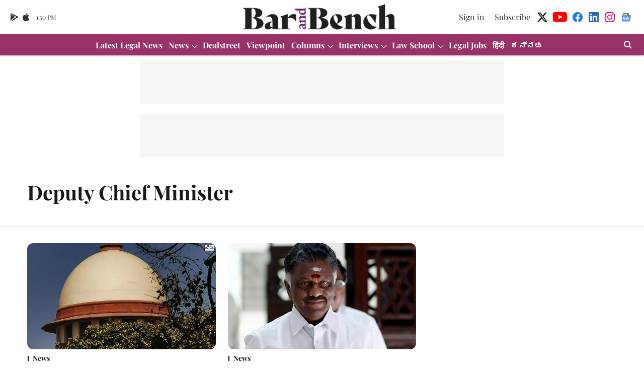

--- FILE ---
content_type: text/html; charset=utf-8
request_url: https://www.barandbench.com/topic/deputy-chief-minister
body_size: 54339
content:
<!DOCTYPE html>
<html lang="en" dir="ltr">
<head>
    <meta charset="utf-8"/>
    <title>Deputy Chief Minister</title><link rel="canonical" href="https://www.barandbench.com/topic/deputy-chief-minister"/><meta name="description" content="Read stories listed under on Deputy Chief Minister"/><meta name="title" content="Deputy Chief Minister"/><meta name="keywords" content="Deputy Chief Minister"/><meta property="og:type" content="website"/><meta property="og:url" content="https://www.barandbench.com/topic/deputy-chief-minister"/><meta property="og:title" content="Deputy Chief Minister"/><meta property="og:description" content="Read stories listed under on Deputy Chief Minister"/><meta name="twitter:card" content="summary_large_image"/><meta name="twitter:title" content="Deputy Chief Minister"/><meta name="twitter:description" content="Read stories listed under on Deputy Chief Minister"/><meta name="twitter:site" content="@barandbench"/><meta name="twitter:domain" content="https://www.barandbench.com"/><meta property="fb:app_id" content="461089791441120"/><meta property="og:site_name" content="Bar and Bench - Indian Legal news"/><script type="application/ld+json">{"@context":"http://schema.org","@type":"BreadcrumbList","itemListElement":[{"@type":"ListItem","position":1,"name":"Home","item":"https://www.barandbench.com"}]}</script>
    <link href="/manifest.json" rel="manifest">
    <link rel="icon" href="/favicon.ico" type="image/x-icon">
    <meta content="width=device-width, initial-scale=1" name="viewport">
    <meta name="apple-mobile-web-app-capable" content="yes">
    <meta name="apple-mobile-web-app-status-bar-style" content="black">
    <meta name="apple-mobile-web-app-title" content="barandbench">
    <meta name="theme-color" content="#ffffff">

    

    
<script>
  window._izq = window._izq || [];
  window._izq.push(["init"]);
</script>
    
<script>
  (() => setTimeout(() => {
    const scriptTag = document.createElement("script");
    scriptTag.setAttribute("src", "https://cdn.izooto.com/scripts/80dca24ee2e164c7a417cbfb627c13f0fd9fe2e7.js");
    scriptTag.setAttribute("async", "true");
    const head = document.head;
    head.insertBefore(scriptTag, head.firstElementChild);
  }, 8000))();
</script>
  



            

    
    <!-- Styles for CLS start-->
    <style>
        :root {
            --logoWidth: ;
            --logoHeight: ;
        }
        .header-height {
            height: 48px !important;
        }
        .sticky-header-height {
            height:  48px !important;
        }
        .logoHeight {
            max-height: 64px !important;
            max-width:  !important;
        }
        @media (min-width: 768px) {
            :root {
                --logoWidth: ;
                --logoHeight: ;
            }
            .header-height {
                height: 73px !important;
            }
            .sticky-header-height {
                height: 113px !important;
            }
            .logoHeight {
                max-height: 104px !important;
                max-width:  !important;
            }
        }
    </style>
   <!-- Styles for CLS end-->

    <style>
         
        /* cyrillic */
@font-face {
  font-family: 'Playfair Display';
  font-style: normal;
  font-weight: 400;
  src: url(https://fonts.gstatic.com/s/playfairdisplay/v40/nuFvD-vYSZviVYUb_rj3ij__anPXJzDwcbmjWBN2PKdFvXDTbtPY_Q.woff2) format('woff2');
  unicode-range: U+0301, U+0400-045F, U+0490-0491, U+04B0-04B1, U+2116;
font-display: swap; }
/* vietnamese */
@font-face {
  font-family: 'Playfair Display';
  font-style: normal;
  font-weight: 400;
  src: url(https://fonts.gstatic.com/s/playfairdisplay/v40/nuFvD-vYSZviVYUb_rj3ij__anPXJzDwcbmjWBN2PKdFvXDYbtPY_Q.woff2) format('woff2');
  unicode-range: U+0102-0103, U+0110-0111, U+0128-0129, U+0168-0169, U+01A0-01A1, U+01AF-01B0, U+0300-0301, U+0303-0304, U+0308-0309, U+0323, U+0329, U+1EA0-1EF9, U+20AB;
font-display: swap; }
/* latin-ext */
@font-face {
  font-family: 'Playfair Display';
  font-style: normal;
  font-weight: 400;
  src: url(https://fonts.gstatic.com/s/playfairdisplay/v40/nuFvD-vYSZviVYUb_rj3ij__anPXJzDwcbmjWBN2PKdFvXDZbtPY_Q.woff2) format('woff2');
  unicode-range: U+0100-02BA, U+02BD-02C5, U+02C7-02CC, U+02CE-02D7, U+02DD-02FF, U+0304, U+0308, U+0329, U+1D00-1DBF, U+1E00-1E9F, U+1EF2-1EFF, U+2020, U+20A0-20AB, U+20AD-20C0, U+2113, U+2C60-2C7F, U+A720-A7FF;
font-display: swap; }
/* latin */
@font-face {
  font-family: 'Playfair Display';
  font-style: normal;
  font-weight: 400;
  src: url(https://fonts.gstatic.com/s/playfairdisplay/v40/nuFvD-vYSZviVYUb_rj3ij__anPXJzDwcbmjWBN2PKdFvXDXbtM.woff2) format('woff2');
  unicode-range: U+0000-00FF, U+0131, U+0152-0153, U+02BB-02BC, U+02C6, U+02DA, U+02DC, U+0304, U+0308, U+0329, U+2000-206F, U+20AC, U+2122, U+2191, U+2193, U+2212, U+2215, U+FEFF, U+FFFD;
font-display: swap; }
/* cyrillic */
@font-face {
  font-family: 'Playfair Display';
  font-style: normal;
  font-weight: 700;
  src: url(https://fonts.gstatic.com/s/playfairdisplay/v40/nuFvD-vYSZviVYUb_rj3ij__anPXJzDwcbmjWBN2PKeiunDTbtPY_Q.woff2) format('woff2');
  unicode-range: U+0301, U+0400-045F, U+0490-0491, U+04B0-04B1, U+2116;
font-display: swap; }
/* vietnamese */
@font-face {
  font-family: 'Playfair Display';
  font-style: normal;
  font-weight: 700;
  src: url(https://fonts.gstatic.com/s/playfairdisplay/v40/nuFvD-vYSZviVYUb_rj3ij__anPXJzDwcbmjWBN2PKeiunDYbtPY_Q.woff2) format('woff2');
  unicode-range: U+0102-0103, U+0110-0111, U+0128-0129, U+0168-0169, U+01A0-01A1, U+01AF-01B0, U+0300-0301, U+0303-0304, U+0308-0309, U+0323, U+0329, U+1EA0-1EF9, U+20AB;
font-display: swap; }
/* latin-ext */
@font-face {
  font-family: 'Playfair Display';
  font-style: normal;
  font-weight: 700;
  src: url(https://fonts.gstatic.com/s/playfairdisplay/v40/nuFvD-vYSZviVYUb_rj3ij__anPXJzDwcbmjWBN2PKeiunDZbtPY_Q.woff2) format('woff2');
  unicode-range: U+0100-02BA, U+02BD-02C5, U+02C7-02CC, U+02CE-02D7, U+02DD-02FF, U+0304, U+0308, U+0329, U+1D00-1DBF, U+1E00-1E9F, U+1EF2-1EFF, U+2020, U+20A0-20AB, U+20AD-20C0, U+2113, U+2C60-2C7F, U+A720-A7FF;
font-display: swap; }
/* latin */
@font-face {
  font-family: 'Playfair Display';
  font-style: normal;
  font-weight: 700;
  src: url(https://fonts.gstatic.com/s/playfairdisplay/v40/nuFvD-vYSZviVYUb_rj3ij__anPXJzDwcbmjWBN2PKeiunDXbtM.woff2) format('woff2');
  unicode-range: U+0000-00FF, U+0131, U+0152-0153, U+02BB-02BC, U+02C6, U+02DA, U+02DC, U+0304, U+0308, U+0329, U+2000-206F, U+20AC, U+2122, U+2191, U+2193, U+2212, U+2215, U+FEFF, U+FFFD;
font-display: swap; }
/* cyrillic */
@font-face {
  font-family: 'Playfair Display';
  font-style: normal;
  font-weight: 400;
  src: url(https://fonts.gstatic.com/s/playfairdisplay/v40/nuFvD-vYSZviVYUb_rj3ij__anPXJzDwcbmjWBN2PKdFvXDTbtPY_Q.woff2) format('woff2');
  unicode-range: U+0301, U+0400-045F, U+0490-0491, U+04B0-04B1, U+2116;
font-display: swap; }
/* vietnamese */
@font-face {
  font-family: 'Playfair Display';
  font-style: normal;
  font-weight: 400;
  src: url(https://fonts.gstatic.com/s/playfairdisplay/v40/nuFvD-vYSZviVYUb_rj3ij__anPXJzDwcbmjWBN2PKdFvXDYbtPY_Q.woff2) format('woff2');
  unicode-range: U+0102-0103, U+0110-0111, U+0128-0129, U+0168-0169, U+01A0-01A1, U+01AF-01B0, U+0300-0301, U+0303-0304, U+0308-0309, U+0323, U+0329, U+1EA0-1EF9, U+20AB;
font-display: swap; }
/* latin-ext */
@font-face {
  font-family: 'Playfair Display';
  font-style: normal;
  font-weight: 400;
  src: url(https://fonts.gstatic.com/s/playfairdisplay/v40/nuFvD-vYSZviVYUb_rj3ij__anPXJzDwcbmjWBN2PKdFvXDZbtPY_Q.woff2) format('woff2');
  unicode-range: U+0100-02BA, U+02BD-02C5, U+02C7-02CC, U+02CE-02D7, U+02DD-02FF, U+0304, U+0308, U+0329, U+1D00-1DBF, U+1E00-1E9F, U+1EF2-1EFF, U+2020, U+20A0-20AB, U+20AD-20C0, U+2113, U+2C60-2C7F, U+A720-A7FF;
font-display: swap; }
/* latin */
@font-face {
  font-family: 'Playfair Display';
  font-style: normal;
  font-weight: 400;
  src: url(https://fonts.gstatic.com/s/playfairdisplay/v40/nuFvD-vYSZviVYUb_rj3ij__anPXJzDwcbmjWBN2PKdFvXDXbtM.woff2) format('woff2');
  unicode-range: U+0000-00FF, U+0131, U+0152-0153, U+02BB-02BC, U+02C6, U+02DA, U+02DC, U+0304, U+0308, U+0329, U+2000-206F, U+20AC, U+2122, U+2191, U+2193, U+2212, U+2215, U+FEFF, U+FFFD;
font-display: swap; }
/* cyrillic */
@font-face {
  font-family: 'Playfair Display';
  font-style: normal;
  font-weight: 700;
  src: url(https://fonts.gstatic.com/s/playfairdisplay/v40/nuFvD-vYSZviVYUb_rj3ij__anPXJzDwcbmjWBN2PKeiunDTbtPY_Q.woff2) format('woff2');
  unicode-range: U+0301, U+0400-045F, U+0490-0491, U+04B0-04B1, U+2116;
font-display: swap; }
/* vietnamese */
@font-face {
  font-family: 'Playfair Display';
  font-style: normal;
  font-weight: 700;
  src: url(https://fonts.gstatic.com/s/playfairdisplay/v40/nuFvD-vYSZviVYUb_rj3ij__anPXJzDwcbmjWBN2PKeiunDYbtPY_Q.woff2) format('woff2');
  unicode-range: U+0102-0103, U+0110-0111, U+0128-0129, U+0168-0169, U+01A0-01A1, U+01AF-01B0, U+0300-0301, U+0303-0304, U+0308-0309, U+0323, U+0329, U+1EA0-1EF9, U+20AB;
font-display: swap; }
/* latin-ext */
@font-face {
  font-family: 'Playfair Display';
  font-style: normal;
  font-weight: 700;
  src: url(https://fonts.gstatic.com/s/playfairdisplay/v40/nuFvD-vYSZviVYUb_rj3ij__anPXJzDwcbmjWBN2PKeiunDZbtPY_Q.woff2) format('woff2');
  unicode-range: U+0100-02BA, U+02BD-02C5, U+02C7-02CC, U+02CE-02D7, U+02DD-02FF, U+0304, U+0308, U+0329, U+1D00-1DBF, U+1E00-1E9F, U+1EF2-1EFF, U+2020, U+20A0-20AB, U+20AD-20C0, U+2113, U+2C60-2C7F, U+A720-A7FF;
font-display: swap; }
/* latin */
@font-face {
  font-family: 'Playfair Display';
  font-style: normal;
  font-weight: 700;
  src: url(https://fonts.gstatic.com/s/playfairdisplay/v40/nuFvD-vYSZviVYUb_rj3ij__anPXJzDwcbmjWBN2PKeiunDXbtM.woff2) format('woff2');
  unicode-range: U+0000-00FF, U+0131, U+0152-0153, U+02BB-02BC, U+02C6, U+02DA, U+02DC, U+0304, U+0308, U+0329, U+2000-206F, U+20AC, U+2122, U+2191, U+2193, U+2212, U+2215, U+FEFF, U+FFFD;
font-display: swap; }

        
        body.fonts-loaded {--primaryFont: "Playfair Display", -apple-system, BlinkMacSystemFont, 'Segoe UI', 'Roboto', 'Oxygen', 'Ubuntu', 'Cantarell',
  'Fira Sans', 'Droid Sans', 'Helvetica Neue', sans-serif;--secondaryFont: "Playfair Display", -apple-system, BlinkMacSystemFont, 'Segoe UI', 'Roboto', 'Oxygen', 'Ubuntu', 'Cantarell',
  'Fira Sans', 'Droid Sans', 'Helvetica Neue', sans-serif;--fontsize-larger: 24px;--fontsize-halfjumbo: 32px;--fontsize-largest: 29px;--fontsize-smaller: 11px;--fontsize-small: 13px;--fontsize-medium: 16px;}
        #sw-wrapper{position:fixed;background-color:#fff;align-items:center;margin:0 40px 48px;width:294px;height:248px;box-shadow:0 0 10px 0 rgba(0,0,0,.19);bottom:0;z-index:1001;flex-direction:column;display:none;right:0}.sw-app{font-weight:700;text-transform:capitalize}.sw-url{color:#858585;font-size:12px}#sw-wrapper .sw-wrapper--image{width:56px;margin-bottom:10px}#sw-wrapper #service-worker-popup{position:absolute;border:0;border-radius:0;bottom:32px;background-color:var(--primaryColor,#2c61ad)}#sw-wrapper #close-dialog{align-self:flex-end;border:0;background-color:transparent;color:var(--primaryColor,#000);padding:12px}#sw-wrapper #close-dialog svg{width:24px}@media (min-width:320px) and (max-width:767px){#sw-wrapper{position:fixed;background-color:#fff;width:100%;align-items:center;justify-content:start;height:248px;bottom:0;z-index:1001;flex-direction:column;margin:0}}
        </style>
    <style>
        /*! normalize.css v7.0.0 | MIT License | github.com/necolas/normalize.css */html{-ms-text-size-adjust:100%;-webkit-text-size-adjust:100%;line-height:1.15}article,aside,footer,header,nav,section{display:block}h1{font-size:2em;margin:.67em 0}figcaption,figure,main{display:block}figure{margin:1em 40px}hr{box-sizing:content-box;height:0;overflow:visible}pre{font-family:monospace;font-size:1em}a{-webkit-text-decoration-skip:objects;background-color:transparent}abbr[title]{border-bottom:none;text-decoration:underline;text-decoration:underline dotted}b,strong{font-weight:bolder}code,kbd,samp{font-family:monospace;font-size:1em}dfn{font-style:italic}mark{background-color:#ff0;color:#000}small{font-size:80%}sub,sup{font-size:75%;line-height:0;position:relative;vertical-align:baseline}sub{bottom:-.25em}sup{top:-.5em}audio,video{display:inline-block}audio:not([controls]){display:none;height:0}img{border-style:none}svg:not(:root){overflow:hidden}button,input,optgroup,select,textarea{font-family:var(--primaryFont);font-size:100%;line-height:1.15;margin:0}button,input{overflow:visible}button,select{text-transform:none}[type=reset],[type=submit],button,html [type=button]{-webkit-appearance:button}[type=button]::-moz-focus-inner,[type=reset]::-moz-focus-inner,[type=submit]::-moz-focus-inner,button::-moz-focus-inner{border-style:none;padding:0}[type=button]:-moz-focusring,[type=reset]:-moz-focusring,[type=submit]:-moz-focusring,button:-moz-focusring{outline:1px dotted ButtonText}fieldset{padding:.35em .75em .625em}legend{box-sizing:border-box;color:inherit;display:table;max-width:100%;padding:0;white-space:normal}progress{display:inline-block;vertical-align:baseline}textarea{overflow:auto}[type=checkbox],[type=radio]{box-sizing:border-box;padding:0}[type=number]::-webkit-inner-spin-button,[type=number]::-webkit-outer-spin-button{height:auto}[type=search]{-webkit-appearance:textfield;outline-offset:-2px}[type=search]::-webkit-search-cancel-button,[type=search]::-webkit-search-decoration{-webkit-appearance:none}::-webkit-file-upload-button{-webkit-appearance:button;font:inherit}details,menu{display:block}summary{display:list-item}canvas{display:inline-block}[hidden],template{display:none}:root{--transparentBlack:rgba(53,53,53,.5);--blackTransparent:rgba(0,0,0,.2);--rgbBlack:0,0,0;--rgbWhite:255,255,255;--white:#fff;--black:#000;--shaded-grey:#6f6d70;--base-blue:#2f73e4;--slighty-darker-blue:#4860bc;--gray-light:#818181;--grey:#dadada;--light-blue:#e7e7f6;--orange:#e84646;--light-gray:#333;--off-grey:#dadee1;--lighter-gray:#797979;--darkest-gray:#333;--darker-gray:#313131;--faded-gray:#0f0f0f;--red:#ff7171;--bright-red:#de0c0b;--blue:#023048;--gray:#5c5c5c;--gray-darkest:#232323;--gray-lighter:#a4a4a4;--gray-lightest:#e9e6e6;--facebook:#4e71a8;--twitter:#1cb7eb;--linkedin:#0077b5;--whatsapp:#25d366;--concrete:#f2f2f2;--tundora:#4c4c4c;--greyBlack:#464646;--gray-whiter:#d8d8d8;--gray-white-fa:#fafafa;--lightBlue:#5094fb;--whitest:#eaeaea;--darkBlue:#132437;--paragraphColor:#4d4d4d;--success:#2dbe65;--defaultDarkBackground:#262626;--defaultDarkBorder:rgba(161,175,194,.1);--font-size-smaller:12px;--font-size-small:14px;--font-size-base:16px;--font-size-medium:18px;--fontsize-large:24px;--fontsize-larger:32px;--oneColWidth:73px;--sevenColWidth:655px;--outerSpace:calc(50vw - 594px);--headerWidth:122px;--headerLargeWidth:190px;--headerHeight:32px;--bold:bold;--normal:normal}@media (min-width:768px){:root{--headerWidth:300px;--headerHeight:56px;--headerLargeWidth:300px}}html{font-size:100%}body{font-family:var(--primaryFont);font-size:1rem;font-weight:400;line-height:var(--bodyLineHeight);text-rendering:auto}h1,h2,h3,h4,h5,h6,ol,p,ul{font-weight:400;margin:0;padding:0}h1{font-size:2.25rem;font-weight:300;line-height:1.38889rem}h1,h2{font-family:var(--primaryFont)}h2{font-size:2rem;line-height:2.22222rem;padding:.75rem 0 .5rem}h3{font-family:var(--primaryFont);font-size:1.8125rem;line-height:1.24138rem;word-break:normal}h4{font-size:1.5rem}h4,h5{font-weight:700;line-height:1.33333rem}h5{font-size:1.125rem}h6{font-size:.8125rem;line-height:1.23077rem}p{font-size:1rem;line-height:var(--bodyLineHeight)}li,p{font-family:var(--primaryFont)}:root{--zIndex-60:600;--zIndex-header-item:601;--zIndex-social:499;--zIndex-social-popup:1000;--zIndex-sub-menu:9;--zIndex-99:99;--zIndex-search:999;--zIndex-menu:2;--zIndex-loader-overlay:1100}.play-icon{position:relative}.play-icon:after,.play-icon:before{content:"";display:block;left:50%;position:absolute;top:50%;transform:translateX(-50%) translateY(-50%)}.play-icon:before{background:#000;border-radius:50%;height:46px;opacity:.8;width:46px;z-index:10}@media (min-width:768px){.play-icon:before{height:60px;width:60px}}.play-icon:after{border-bottom:7px solid transparent;border-left:11px solid #fff;border-top:7px solid transparent;height:0;margin-left:2px;width:0;z-index:11}@media (min-width:768px){.play-icon:after{border-bottom:9px solid transparent;border-left:15px solid #fff;border-top:9px solid transparent}}.play-icon--small:before{height:46px;width:46px}@media (min-width:768px){.play-icon--small:before{height:46px;width:46px}}.play-icon--small:after{border-bottom:7px solid transparent;border-left:11px solid #fff;border-top:7px solid transparent}@media (min-width:768px){.play-icon--small:after{border-bottom:9px solid transparent;border-left:15px solid #fff;border-top:9px solid transparent}}.play-icon--medium:before{height:46px;width:46px}@media (min-width:768px){.play-icon--medium:before{height:65px;width:65px}}.play-icon--medium:after{border-bottom:7px solid transparent;border-left:11px solid #fff;border-top:7px solid transparent}@media (min-width:768px){.play-icon--medium:after{border-bottom:13px solid transparent;border-left:20px solid #fff;border-top:13px solid transparent}}.play-icon--large:before{height:46px;width:46px}@media (min-width:768px){.play-icon--large:before{height:100px;width:100px}}.play-icon--large:after{border-bottom:7px solid transparent;border-left:11px solid #fff;border-top:7px solid transparent}@media (min-width:768px){.play-icon--large:after{border-bottom:15px solid transparent;border-left:22px solid #fff;border-top:15px solid transparent}}.component-wrapper{overflow:auto;padding:32px 15px}.component-wrapper,.maxwidth-wrapper{margin-left:auto;margin-right:auto;max-width:1172px}.component-wrapper-fluid{margin-bottom:15px}@media (min-width:768px){.component-wrapper-fluid{padding-top:15px}}.card-background-color{background-color:var(--white)}.card>:nth-child(3){clear:both;content:""}.app-ad{overflow:hidden;text-align:center;width:100%}.app-ad--vertical{padding-bottom:15px;text-align:center}@media (min-width:768px){.app-ad--vertical{text-align:right}}.app-ad--mrec .adBox,.app-ad--mrec .adbutler-wrapper{padding:30px 0}.app-ad--story-mrec .adBox,.app-ad--story-mrec .adbutler-wrapper{padding-bottom:35px}.app-ad--leaderboard .adBox,.app-ad--leaderboard .adbutler-wrapper{padding:8px}.app-ad--horizontal{clear:both}.app-ad--horizontal .adBox,.app-ad--horizontal .adbutler-wrapper{padding:15px 0}.app-ad--story-horizontal .adBox,.app-ad--story-horizontal .adbutler-wrapper{padding-bottom:25px}.app-ad--grid-horizontal{grid-column:1/4}.video-play-icon{display:block;position:relative}.video-play-icon:before{background-size:88px;content:"";display:block;height:90px;left:50%;position:absolute;top:50%;transform:translate(-50%,-50%);width:90px;z-index:10}.qt-button{border-radius:100px;color:#fff;font-family:var(--primaryFont);font-size:1rem;font-weight:300;padding:10px 28px;text-align:center}.qt-button:hover{cursor:pointer}.qt-button--primary{background:#2f73e4}.qt-button--secondary{background:#2f73e4;border:1px solid #fff}.qt-button--transparent{background:transparent;border:2px solid #2f73e4;color:#2f73e4}.overlay{background:rgba(0,0,0,.09);display:none;height:100%;left:0;position:fixed;top:0;width:100%;z-index:600}.overlay--active{display:block}.sidebar{height:100%;left:0;overflow:scroll;padding:50px 48px;position:fixed;top:0;transform:translateX(-100%);transition:transform 375ms cubic-bezier(0,0,.2,1);width:100%;z-index:601}@media (min-width:768px){.sidebar{width:445px}}.sidebar.open{background-color:var(--headerBackgroundColor,#fff);color:var(--headerTextColor,#333);transform:translateX(0);transition:transform 375ms cubic-bezier(.4,0,1,1)}.ltr-side-bar{left:auto;right:0;transform:translateX(100%)}.ltr-arrow{left:0;position:absolute;right:unset}.sidebar.open.ltr-side-bar{transform:translateX(0)}.sidebar__nav__logo{font-family:var(--primaryFont);font-size:2.125rem;font-weight:700;margin-bottom:60px}.sidebar__nav__logo:after,.sidebar__nav__logo:before{content:"";display:table}.sidebar__nav__logo:after{clear:both}.sidebar__nav__logo .logo{color:#2f73e4;display:inline-block;float:left;font-family:var(--primaryFont);font-size:2.125rem;font-weight:700;max-width:210px;padding:0}.sidebar__nav__logo .logo .app-logo__element{max-height:85px;object-fit:contain}.sidebar__nav__logo .close{color:var(--headerIconColor,#a9a9a9);cursor:pointer;float:right;font-weight:300;height:22px;position:relative;top:16px;width:22px}.sidebar__social li{display:inline-block}.sidebar__social li a{margin-right:25px}ul.sidebar__info{border-top:2px solid #2f73e4;margin:0 0 50px;padding-top:30px}ul.sidebar__info li a{font-size:1.375rem!important;font-weight:300}ul.submenu li a{color:var(--headerTextColor,#a9a9a9);font-size:1.375rem;padding-bottom:25px}.sidebar__nav{font-family:var(--primaryFont)}.sidebar__nav ul{list-style:none;margin:0;padding:0}.sidebar__nav ul li{clear:both}.sidebar__nav ul li a,.sidebar__nav ul li span{cursor:pointer;display:block;font-size:1.625rem;font-weight:300;padding-bottom:30px}.sidebar__nav ul li a:hover,.sidebar__nav ul li span:hover{color:var(--headerIconColor,#a9a9a9)}.sidebar__nav ul li.has--submenu .submenu-arrow{float:right}.sidebar__nav ul li.has--submenu a,.sidebar__nav ul li.has--submenu div{display:flex;justify-content:space-between}.sidebar__nav ul li.has--submenu .submenu-arrow:after{border-style:solid;border-width:.07em .07em 0 0;color:#9e9e9e;content:"";display:inline-block;float:right;height:.45em;position:relative;top:.45em;transform:rotate(135deg);transition:transform .3s;vertical-align:top;width:.45em;will-change:transform}.sidebar__nav ul li.has--submenu.open .submenu-arrow:after{top:.65em;transform:rotate(315deg)}ul.submenu li a:hover{color:var(--headerIconColor,#a9a9a9)}ul.submenu{display:none;padding-left:38px}input,ul.submenu--show{display:block}input{background:#fff;border:none;border-radius:4px;color:#a3a3a3;font-weight:300;padding:10px 15px;width:100%}button{border-radius:100px;color:#fff;font-size:1rem;padding:10px 27px}.qt-search{align-items:center;display:flex;position:relative}.qt-search__form-wrapper{width:100%}.qt-search__form-wrapper form input{background-color:transparent;border-bottom:1px solid #d8d8d8;border-radius:0;font-size:32px;font-weight:700;opacity:.5;outline:none;padding:8px 0}.qt-search__form .search-icon{background:transparent;border:none;cursor:pointer;height:24px;outline:none;position:absolute;right:0;top:0;width:24px}html[dir=rtl] .search-icon{left:0;right:auto}.loader-overlay-container{align-items:center;background-color:rgba(0,0,0,.8);bottom:0;display:flex;flex-direction:column-reverse;justify-content:center;left:0;position:fixed;right:0;top:0;z-index:var(--zIndex-loader-overlay)}.spinning-loader{animation:spinAnimation 1.1s ease infinite;border-radius:50%;font-size:10px;height:1em;position:relative;text-indent:-9999em;transform:translateZ(0);width:1em}@keyframes spinAnimation{0%,to{box-shadow:0 -2.6em 0 0 var(--white),1.8em -1.8em 0 0 var(--blackTransparent),2.5em 0 0 0 var(--blackTransparent),1.75em 1.75em 0 0 var(--blackTransparent),0 2.5em 0 0 var(--blackTransparent),-1.8em 1.8em 0 0 var(--blackTransparent),-2.6em 0 0 0 hsla(0,0%,100%,.5),-1.8em -1.8em 0 0 hsla(0,0%,100%,.7)}12.5%{box-shadow:0 -2.6em 0 0 hsla(0,0%,100%,.7),1.8em -1.8em 0 0 var(--white),2.5em 0 0 0 var(--blackTransparent),1.75em 1.75em 0 0 var(--blackTransparent),0 2.5em 0 0 var(--blackTransparent),-1.8em 1.8em 0 0 var(--blackTransparent),-2.6em 0 0 0 var(--blackTransparent),-1.8em -1.8em 0 0 hsla(0,0%,100%,.5)}25%{box-shadow:0 -2.6em 0 0 hsla(0,0%,100%,.5),1.8em -1.8em 0 0 hsla(0,0%,100%,.7),2.5em 0 0 0 var(--white),1.75em 1.75em 0 0 var(--blackTransparent),0 2.5em 0 0 var(--blackTransparent),-1.8em 1.8em 0 0 var(--blackTransparent),-2.6em 0 0 0 var(--blackTransparent),-1.8em -1.8em 0 0 var(--blackTransparent)}37.5%{box-shadow:0 -2.6em 0 0 var(--blackTransparent),1.8em -1.8em 0 0 hsla(0,0%,100%,.5),2.5em 0 0 0 hsla(0,0%,100%,.7),1.75em 1.75em 0 0 var(--white),0 2.5em 0 0 var(--blackTransparent),-1.8em 1.8em 0 0 var(--blackTransparent),-2.6em 0 0 0 var(--blackTransparent),-1.8em -1.8em 0 0 var(--blackTransparent)}50%{box-shadow:0 -2.6em 0 0 var(--blackTransparent),1.8em -1.8em 0 0 var(--blackTransparent),2.5em 0 0 0 hsla(0,0%,100%,.5),1.75em 1.75em 0 0 hsla(0,0%,100%,.7),0 2.5em 0 0 var(--white),-1.8em 1.8em 0 0 var(--blackTransparent),-2.6em 0 0 0 var(--blackTransparent),-1.8em -1.8em 0 0 var(--blackTransparent)}62.5%{box-shadow:0 -2.6em 0 0 var(--blackTransparent),1.8em -1.8em 0 0 var(--blackTransparent),2.5em 0 0 0 var(--blackTransparent),1.75em 1.75em 0 0 hsla(0,0%,100%,.5),0 2.5em 0 0 hsla(0,0%,100%,.7),-1.8em 1.8em 0 0 var(--white),-2.6em 0 0 0 var(--blackTransparent),-1.8em -1.8em 0 0 var(--blackTransparent)}75%{box-shadow:0 -2.6em 0 0 var(--blackTransparent),1.8em -1.8em 0 0 var(--blackTransparent),2.5em 0 0 0 var(--blackTransparent),1.75em 1.75em 0 0 var(--blackTransparent),0 2.5em 0 0 hsla(0,0%,100%,.5),-1.8em 1.8em 0 0 hsla(0,0%,100%,.7),-2.6em 0 0 0 var(--white),-1.8em -1.8em 0 0 var(--blackTransparent)}87.5%{box-shadow:0 -2.6em 0 0 var(--blackTransparent),1.8em -1.8em 0 0 var(--blackTransparent),2.5em 0 0 0 var(--blackTransparent),1.75em 1.75em 0 0 var(--blackTransparent),0 2.5em 0 0 var(--blackTransparent),-1.8em 1.8em 0 0 hsla(0,0%,100%,.5),-2.6em 0 0 0 hsla(0,0%,100%,.7),-1.8em -1.8em 0 0 var(--white)}}.icon.loader{fill:var(--primaryColor);height:50px;left:calc(50% - 50px);position:fixed;top:calc(50% - 25px);width:100px}:root{--arrow-c-brand1:#ff214b;--arrow-c-brand2:#1bbb87;--arrow-c-brand3:#6fe7c0;--arrow-c-brand4:#f6f8ff;--arrow-c-brand5:#e9e9e9;--arrow-c-accent1:#2fd072;--arrow-c-accent2:#f5a623;--arrow-c-accent3:#f81010;--arrow-c-accent4:#d71212;--arrow-c-accent5:#f2f2f2;--arrow-c-accent6:#e8eaed;--arrow-c-mono1:#000;--arrow-c-mono2:rgba(0,0,0,.9);--arrow-c-mono3:rgba(0,0,0,.7);--arrow-c-mono4:rgba(0,0,0,.6);--arrow-c-mono5:rgba(0,0,0,.3);--arrow-c-mono6:rgba(0,0,0,.2);--arrow-c-mono7:rgba(0,0,0,.1);--arrow-c-invert-mono1:#fff;--arrow-c-invert-mono2:hsla(0,0%,100%,.9);--arrow-c-invert-mono3:hsla(0,0%,100%,.7);--arrow-c-invert-mono4:hsla(0,0%,100%,.6);--arrow-c-invert-mono5:hsla(0,0%,100%,.3);--arrow-c-invert-mono6:hsla(0,0%,100%,.2);--arrow-c-invert-mono7:hsla(0,0%,100%,.1);--arrow-c-invert-mono8:#dedede;--arrow-c-invert-mono9:hsla(0,0%,87%,.1);--arrow-c-dark:#0d0d0d;--arrow-c-light:#fff;--arrow-spacing-xxxs:2px;--arrow-spacing-xxs:4px;--arrow-spacing-xs:8px;--arrow-spacing-s:12px;--arrow-spacing-m:16px;--arrow-spacing-20:20px;--arrow-spacing-l:24px;--arrow-spacing-xl:32px;--arrow-spacing-28:28px;--arrow-spacing-48:48px;--arrow-spacing-40:40px;--arrow-spacing-96:96px;--arrow-fs-tiny:14px;--arrow-fs-xs:16px;--arrow-fs-s:18px;--arrow-fs-m:20px;--arrow-fs-l:24px;--arrow-fs-xl:26px;--arrow-fs-xxl:30px;--arrow-fs-huge:32px;--arrow-fs-big:40px;--arrow-fs-jumbo:54px;--arrow-fs-28:28px;--arrow-typeface-primary:-apple-system,BlinkMacSystemFont,"Helvetica Neue",Helvetica,Arial,sans-serif;--arrow-typeface-secondary:Verdana,Geneva,Tahoma,sans-serif;--arrow-sans-serif:sans-serif;--arrow-lh-1:1;--arrow-lh-2:1.2;--arrow-lh-3:1.3;--arrow-lh-4:1.4;--arrow-lh-5:1.5;--arrow-fw-light:300;--arrow-fw-normal:400;--arrow-fw-500:500;--arrow-fw-semi-bold:600;--arrow-fw-bold:700;--light-border:var(--arrow-c-invert-mono7);--dark-border:var(--arrow-c-mono7);--fallback-img:#e8e8e8;--z-index-9:9;--z-index-1:1}.arrow-component{-webkit-font-smoothing:antialiased;-moz-osx-font-smoothing:grayscale;-moz-font-feature-settings:"liga" on;font-family:var(--arrow-typeface-primary);font-weight:var(--arrow-fw-normal);text-rendering:optimizeLegibility}.arrow-component h1,.arrow-component h2,.arrow-component h3,.arrow-component h4,.arrow-component h5,.arrow-component h6,.arrow-component ol,.arrow-component ul{font-family:var(--arrow-typeface-primary)}.arrow-component li,.arrow-component p{font-size:var(--arrow-fs-xs);line-height:var(--arrow-lh-1)}.arrow-component figure{margin:0;padding:0}.arrow-component h1{font-size:var(--arrow-fs-28);font-stretch:normal;font-style:normal;font-weight:var(--arrow-fw-bold);letter-spacing:normal;line-height:var(--arrow-lh-3)}@media only screen and (min-width:768px){.arrow-component h1{font-size:var(--arrow-fs-big)}}.arrow-component h2{font-size:var(--arrow-fs-l);font-stretch:normal;font-style:normal;font-weight:var(--arrow-fw-bold);letter-spacing:normal;line-height:var(--arrow-lh-3)}@media only screen and (min-width:768px){.arrow-component h2{font-size:var(--arrow-fs-huge)}}.arrow-component h3{font-size:var(--arrow-fs-m);font-stretch:normal;font-style:normal;font-weight:var(--arrow-fw-bold);letter-spacing:normal;line-height:var(--arrow-lh-3)}@media only screen and (min-width:768px){.arrow-component h3{font-size:var(--arrow-fs-l)}}.arrow-component h4{font-size:var(--arrow-fs-s);font-stretch:normal;font-style:normal;font-weight:var(--arrow-fw-bold);letter-spacing:normal;line-height:var(--arrow-lh-3)}@media only screen and (min-width:768px){.arrow-component h4{font-size:var(--arrow-fs-m)}}.arrow-component h5{font-size:var(--arrow-fs-xs);font-stretch:normal;font-style:normal;font-weight:var(--arrow-fw-bold);letter-spacing:normal;line-height:var(--arrow-lh-3)}@media only screen and (min-width:768px){.arrow-component h5{font-size:var(--arrow-fs-s)}}.arrow-component h6{font-size:var(--arrow-fs-xs);font-weight:var(--arrow-fw-bold);line-height:var(--arrow-lh-3)}.arrow-component h6,.arrow-component p{font-stretch:normal;font-style:normal;letter-spacing:normal}.arrow-component p{font-family:var(--arrow-typeface-secondary);font-size:var(--arrow-fs-m);font-weight:400;line-height:var(--arrow-lh-5);word-break:break-word}.arrow-component.full-width-with-padding{margin-left:calc(-50vw + 50%);margin-right:calc(-50vw + 50%);padding:var(--arrow-spacing-m) calc(50vw - 50%) var(--arrow-spacing-xs) calc(50vw - 50%)}.p-alt{font-size:var(--arrow-fs-xs);font-stretch:normal;font-style:normal;font-weight:400;letter-spacing:normal;line-height:var(--arrow-lh-5)}.author-name,.time{font-weight:400}.author-name,.section-tag,.time{font-size:var(--arrow-fs-tiny);font-stretch:normal;font-style:normal;letter-spacing:normal}.section-tag{font-weight:700;line-height:normal}.arr-hidden-desktop{display:none}@media only screen and (max-width:768px){.arr-hidden-desktop{display:block}}.arr-hidden-mob{display:block}@media only screen and (max-width:768px){.arr-hidden-mob{display:none}}.arr-custom-style a{border-bottom:1px solid var(--arrow-c-mono2);color:var(--arrow-c-mono2)}.arr-story-grid{grid-column-gap:var(--arrow-spacing-l);display:grid;grid-template-columns:repeat(4,minmax(auto,150px));margin:0 12px;position:relative}@media only screen and (min-width:768px){.arr-story-grid{grid-template-columns:[grid-start] minmax(48px,auto) [container-start] repeat(12,minmax(auto,55px)) [container-end] minmax(48px,auto) [grid-end];margin:unset}}@media only screen and (min-width:768px) and (min-width:1025px){.arr-story-grid{grid-template-columns:[grid-start] minmax(56px,auto) [container-start] repeat(12,minmax(auto,73px)) [container-end] minmax(56px,auto) [grid-end]}}.content-style{display:contents}.with-rounded-corners,.with-rounded-corners img{border-radius:var(--arrow-spacing-s)}.arr-image-placeholder{background-color:#f0f0f0}.arr--share-sticky-wrapper{bottom:0;justify-items:flex-start;margin:var(--arrow-spacing-l) 0;position:absolute;right:0;top:120px}@media only screen and (min-width:1025px){.arr--share-sticky-wrapper{left:0;right:unset}}html[dir=rtl] .arr--share-sticky-wrapper{left:0;right:unset}@media only screen and (min-width:1025px){html[dir=rtl] .arr--share-sticky-wrapper{left:unset;right:0}}:root{--max-width-1172:1172px;--spacing-40:40px}body{--arrow-typeface-primary:var(--primaryFont);--arrow-typeface-secondary:var(--secondaryFont);--arrow-c-brand1:var(--primaryColor);--fallback-img:var(--primaryColor);background:#f5f5f5;color:var(--textColor);margin:0;overflow-anchor:none;overflow-x:hidden}#container{min-height:100vh;width:100%}#header-logo img,#header-logo-mobile img{align-content:center;height:var(--logoHeight);width:var(--logoWidth)}.breaking-news-wrapper{min-height:32px}@media (min-width:768px){.breaking-news-wrapper{min-height:40px}}.breaking-news-wrapper.within-container{min-height:48px}@media (min-width:768px){.breaking-news-wrapper.within-container{min-height:72px}}#row-4{max-width:1172px;min-height:100%}*{box-sizing:border-box}.container{margin:0 auto;max-width:1172px;padding:0 16px}h1{font-family:Open Sans,sans-serif;font-size:1.875rem;font-weight:800;margin:10px 0;text-transform:uppercase}h1 span{font-family:Cardo,serif;font-size:1.5rem;font-style:italic;font-weight:400;margin:0 5px;text-transform:none}.toggle{display:block;height:30px;margin:30px auto 10px;width:28px}.toggle span:after,.toggle span:before{content:"";left:0;position:absolute;top:-9px}.toggle span:after{top:9px}.toggle span{display:block;position:relative}.toggle span,.toggle span:after,.toggle span:before{backface-visibility:hidden;background-color:#000;border-radius:2px;height:5px;transition:all .3s;width:100%}.toggle.on span{background-color:transparent}.toggle.on span:before{background-color:#fff;transform:rotate(45deg) translate(5px,5px)}.toggle.on span:after{background-color:#fff;transform:rotate(-45deg) translate(7px,-8px)}.story-card__image.story-card__image--cover.set-fallback{padding:0}a{color:inherit;text-decoration:none}.arr--headline,.arr--story-headline{word-break:break-word}.arrow-component.arr--four-col-sixteen-stories .arr--collection-name h3,.arrow-component.arr--two-col-four-story-highlight .arr--collection-name h3{font-size:inherit;font-weight:inherit}.arrow-component.arr--collection-name .arr-collection-name-border-left{font-size:1.625rem!important;margin-left:-4px;min-width:8px;width:8px}@media (min-width:768px){.arrow-component.arr--collection-name .arr-collection-name-border-left{font-size:2.125rem!important}}.arrow-component.arr--headline h2{padding:0}.sticky-layer{box-shadow:0 1px 6px 0 rgba(0,0,0,.1);left:0;position:fixed;right:0;top:0;z-index:var(--zIndex-search)}.ril__toolbarItem .arr--hyperlink-button{position:relative;top:6px}.arr--text-element p{margin-bottom:15px;word-break:break-word}.arr--text-element ul li{font-family:var(--arrow-typeface-secondary);font-size:var(--arrow-fs-s);line-height:var(--arrow-lh-5);margin-bottom:4px;word-break:break-word}@media (min-width:768px){.arr--text-element ul li{font-size:var(--arrow-fs-m)}}.arr--text-element ol li{margin-bottom:4px}.arr--text-element ul li p{margin-bottom:unset}.arr--blurb-element blockquote{margin:unset}.arr--quote-element p:first-of-type{font-family:var(--primaryFont)}.elm-onecolstorylist{grid-column:1/4}.ril-image-current{width:auto!important}.ril__image,.ril__imageNext,.ril__imagePrev{max-width:100%!important}.rtl-twoColSixStories .arr--content-wrapper{order:-1}.rtl-threeColTwelveStories{order:2}.author-card-wrapper div{display:inline!important}.mode-wrapper{min-width:52px;padding:var(--arrow-spacing-xs) var(--arrow-spacing-m)}@media (--viewport-medium ){.mode-wrapper{min-width:44px;padding:var(--arrow-spacing-xs) var(--arrow-spacing-s)}}img.qt-image{object-fit:cover;width:100%}.qt-image-16x9{margin:0;overflow:hidden;padding-top:56.25%;position:relative}.qt-image-16x9 img{left:0;position:absolute;top:0}.qt-responsive-image{margin:0;overflow:hidden;padding-top:56.25%;position:relative}@media (min-width:768px){.qt-responsive-image{padding-top:37.5%}}.qt-responsive-image img{left:0;position:absolute;top:0}.qt-image-2x3{margin:0}img{display:block;max-width:100%;width:100%}.row{clear:both}.row:after,.row:before{content:"";display:table}.row:after{clear:both}@media (min-width:768px){.col-4:nth-of-type(2n){margin-right:0}}.section__head__title{margin-bottom:20px}@media (min-width:992px){.section__head__title{margin-bottom:30px}}.sub--section{background:rgba(0,0,0,.5);color:#fff;font-size:1.25rem;font-weight:700;padding:6px 14px}.section__card--image{margin-bottom:23px}.author--submission{color:#3d3d3d;font-size:.6875rem;font-weight:300}@media (min-width:992px){.author--submission{font-size:.875rem}}.slick-next{margin-right:0}@media (min-width:992px){.slick-next{margin-right:20px}}.slick-prev{margin-left:0}@media (min-width:992px){.slick-prev{margin-left:20px}}body.dir-right{direction:rtl}.story-element-data-table{max-width:calc(100vw - 24px);overflow:auto;word-break:normal!important}@media (min-width:768px){.story-element-data-table{max-width:62vw}}@media (min-width:768px) and (min-width:1024px){.story-element-data-table{max-width:100%}}.story-element-data-table table{border-collapse:collapse;margin:0 auto}.story-element-data-table th{background-color:var(--gray-lighter)}.story-element-data-table td,.story-element-data-table th{border:1px solid var(--shaded-grey);min-width:80px;padding:5px;vertical-align:text-top}html[dir=rtl] .story-element-data-table table{direction:ltr}html[dir=rtl] .story-element-data-table td,html[dir=rtl] .story-element-data-table th{direction:rtl}.static-container{color:var(--staticTextColor);margin-bottom:15px;margin-left:auto;margin-right:auto;max-width:1172px;overflow:auto;padding:15px 15px 0}@media (min-width:768px){.static-container{padding:30px}}@media (min-width:992px){.static-container{padding:50px 120px}}.static-container__wrapper{padding:20px}@media (min-width:768px){.static-container__wrapper{padding:30px}}@media (min-width:992px){.static-container__wrapper{padding:30px 40px}}.static-container h1,.static-container__headline{color:var(--staticHeadlineColor);font-family:var(--primaryFont);font-size:1.5rem;font-weight:700;line-height:var(--headlineLineHeight);margin:10px 0;text-align:left;text-transform:capitalize}@media (min-width:768px){.static-container h1,.static-container__headline{font-size:1.5rem;margin-bottom:30px}}@media (min-width:992px){.static-container h1,.static-container__headline{font-size:2rem}}.static-container h2,.static-container__sub-headline{color:var(--staticHeadlineColor);font-size:1.25rem;font-weight:700;line-height:1.5}@media (min-width:768px){.static-container h2,.static-container__sub-headline{font-size:1.25rem}}@media (min-width:992px){.static-container h2,.static-container__sub-headline{font-size:1.5rem}}.static-container h3{color:var(--staticHeadlineColor);font-size:1rem;font-weight:700;line-height:1.5;margin-bottom:4px;margin-top:12px}@media (min-width:768px){.static-container h3{font-size:1rem}}@media (min-width:992px){.static-container h3{font-size:1.25rem}}.static-container h4{color:var(--staticHeadlineColor);font-size:1rem;font-weight:700;margin-bottom:4px;margin-top:12px}@media (min-width:992px){.static-container h4{font-size:1.125rem}}.static-container h5,.static-container h6{color:var(--staticHeadlineColor);font-size:1rem;font-weight:700;margin-bottom:4px;margin-top:12px}.static-container__media-object{display:flex;flex-direction:column}.static-container__media-object-info{color:var(--staticInfoColor);font-style:italic;margin:10px 0 15px}@media (min-width:768px){.static-container__media-object-content{display:flex}}.static-container__media-object-content__image{flex-basis:190px;flex-shrink:0;margin:0 15px 15px 0}.static-container__media-object-content__image img{border:1px solid var(--mode-color);border-radius:50%}.static-container ol,.static-container ul,.static-container__list{color:var(--staticTextColor);margin-top:15px;padding-left:20px}.static-container li{color:var(--staticTextColor)}.static-container p,.static-container__description,.static-container__list,.static-container__media-object{color:var(--staticTextColor);font-family:var(--secondaryFont);font-size:1rem;line-height:1.5;margin-bottom:15px}.static-container p:last-child,.static-container__description:last-child,.static-container__list:last-child,.static-container__media-object:last-child{margin-bottom:25px}@media (min-width:992px){.static-container p,.static-container__description,.static-container__list,.static-container__media-object{font-size:1.25rem}}.static-container__tlm-list{padding-left:20px}.static-container__subheadline{margin-bottom:10px}.static-container__footer--images{align-items:center;display:flex;flex-wrap:wrap;height:50px;justify-content:space-between;margin:30px 0}.static-container__footer--images img{height:100%;width:auto}.static-container__override-list{margin-left:17px}.static-container__override-list-item{padding-left:10px}.static-container__override-a,.static-container__override-a:active,.static-container__override-a:focus,.static-container__override-a:hover{color:var(--primaryColor);cursor:pointer;text-decoration:underline}.static-container .awards-image{margin:0 auto;width:200px}.svg-handler-m__social-svg-wrapper__C20MA,.svg-handler-m__svg-wrapper__LhbXl{align-items:center;display:flex;height:24px}.svg-handler-m__social-svg-wrapper__C20MA{margin-right:8px}.dir-right .svg-handler-m__social-svg-wrapper__C20MA{margin-left:8px;margin-right:unset}@media (min-width:768px){.svg-handler-m__mobile__1cu7J{display:none}}.svg-handler-m__desktop__oWJs5{display:none}@media (min-width:768px){.svg-handler-m__desktop__oWJs5{display:block}}.svg-handler-m__wrapper-mode-icon__hPaAN{display:flex}.breaking-news-module__title__oWZgt{background-color:var(--breakingNewsBgColor);border-right:1px solid var(--breakingNewsTextColor);color:var(--breakingNewsTextColor);display:none;font-family:var(--secondaryFont);font-size:14px;z-index:1}.dir-right .breaking-news-module__title__oWZgt{border-left:1px solid var(--breakingNewsTextColor);border-right:none;padding-left:20px}@media (min-width:1200px){.breaking-news-module__title__oWZgt{display:block;font-size:16px;font-weight:700;padding:2px 16px}}.breaking-news-module__content__9YorK{align-self:center;color:var(--breakingNewsTextColor);display:block;font-family:var(--secondaryFont);font-size:14px;font-weight:400;padding:0 16px}@media (min-width:1200px){.breaking-news-module__content__9YorK{font-size:16px}}.breaking-news-module__full-width-container__g7-8x{background-color:var(--breakingNewsBgColor);display:flex;width:100%}.breaking-news-module__container__mqRrr{background-color:var(--breakingNewsBgColor);display:flex;margin:0 auto;max-width:1142px}.breaking-news-module__bg-wrapper__6CUzG{padding:8px 0}@media (min-width:1200px){.breaking-news-module__bg-wrapper__6CUzG{padding:16px 0}}.breaking-news-module__breaking-news-collection-wrapper__AQr0N{height:32px;overflow:hidden;white-space:nowrap}@media (min-width:1200px){.breaking-news-module__breaking-news-collection-wrapper__AQr0N{height:40px}}.breaking-news-module__breaking-news-wrapper__FVlA4{align-self:center;overflow:hidden;white-space:nowrap;width:100%}.react-marquee-box,.react-marquee-box .marquee-landscape-wrap{height:100%;left:0;overflow:hidden;position:relative;top:0;width:100%}.react-marquee-box .marquee-landscape-wrap{align-items:center;display:flex}.marquee-landscape-item.marquee-landscape-item-alt{display:none}.react-marquee-box .marquee-landscape-wrap .marquee-landscape-item{height:100%;white-space:nowrap}.react-marquee-box .marquee-landscape-wrap .marquee-landscape-item .marquee-container{color:var(--breakingNewsTextColor);display:inline-block;height:100%;padding:0 16px;position:relative;white-space:nowrap}.react-marquee-box .marquee-landscape-wrap .marquee-landscape-item .marquee-container.dot-delimiter:after{content:".";position:absolute;right:0;top:-4px}.react-marquee-box .marquee-landscape-wrap .marquee-landscape-item .marquee-container.pipe-delimiter:after{border-right:1px solid var(--breakingNewsTextColor);content:" ";height:100%;opacity:.5;position:absolute;right:0;top:0}.react-marquee-box .marquee-landscape-wrap .marquee-landscape-exceed .marquee-container:last-child:after{content:none}.user-profile-m__avatar__ZxI5f{border-radius:5px;width:24px}.user-profile-m__sign-in-btn__h-njy{min-width:61px}@media (max-width:766px){.user-profile-m__sign-in-btn__h-njy{display:none}}.user-profile-m__sign-in-svg__KufX4{display:none}@media (max-width:766px){.user-profile-m__sign-in-svg__KufX4{display:block}}.user-profile-m__sign-btn__1r1gq .user-profile-m__white-space__i1e3z{color:var(--black);color:var(--secondaryHeaderTextColor,var(--black));cursor:pointer}.user-profile-m__single-layer__Lo815.user-profile-m__sign-btn__1r1gq .user-profile-m__white-space__i1e3z{color:var(--black);color:var(--primaryHeaderTextColor,var(--black))}.user-profile-m__user-data__d1KDl{background-color:var(--white);background-color:var(--secondaryHeaderBackgroundColor,var(--white));box-shadow:0 2px 10px 0 rgba(0,0,0,.1);position:absolute;right:0;top:38px;width:200px;z-index:999}@media (min-width:767px){.user-profile-m__user-data__d1KDl{right:-10px;top:50px}}.user-profile-m__overlay__ShmRW{bottom:0;cursor:auto;height:100vh;left:0;overflow:scroll;right:0;top:0;z-index:9999}@media (min-width:767px){.user-profile-m__overlay__ShmRW{overflow:hidden}}.user-profile-m__user-data__d1KDl ul{color:var(--black);color:var(--primaryHeaderTextColor,var(--black));list-style:none;padding:12px 0}.user-profile-m__user-details__4iOZz{height:24px;position:relative;width:24px}.user-profile-m__user-details__4iOZz .icon.author-icon{fill:var(--black);fill:var(--secondaryHeaderTextColor,var(--black));cursor:pointer}.user-profile-m__single-layer__Lo815.user-profile-m__user-details__4iOZz .icon.author-icon{fill:var(--black);fill:var(--primaryHeaderTextColor,var(--black));cursor:pointer}.user-profile-m__user-details__4iOZz img{border-radius:50%;cursor:pointer;height:24px;width:24px}.user-profile-m__user-data__d1KDl ul li{color:var(--black);color:var(--secondaryHeaderTextColor,var(--black));padding:8px 16px}.user-profile-m__user-data__d1KDl ul li a{display:block}.user-profile-m__user-data__d1KDl ul li:hover{background:rgba(0,0,0,.2)}body.user-profile-m__body-scroll__meqnJ{overflow:hidden}.user-profile-m__single-layer__Lo815 .user-profile-m__user-data__d1KDl{background-color:var(--white);background-color:var(--primaryHeaderBackgroundColor,var(--white));right:-20px}@media (min-width:767px){.user-profile-m__single-layer__Lo815 .user-profile-m__user-data__d1KDl{right:-30px;top:42px}}.user-profile-m__single-layer__Lo815 .user-profile-m__user-data__d1KDl ul li a{color:var(--black);color:var(--primaryHeaderTextColor,var(--black))}.menu-m__top-level-menu__rpg59{display:flex;flex-wrap:wrap;list-style:none;overflow-x:auto;overflow:inherit}@media (min-width:768px){.menu-m__top-level-menu__rpg59{scrollbar-width:none}}.menu-m__primary-menu-scroll__uneJ2{overflow:hidden}@media (min-width:768px){.menu-m__primary-menu-override__E7mf2{flex-wrap:unset}}.menu-m__menu-item__Zj0zc a{white-space:unset}@media (min-width:768px){.menu-m__sub-menu__KsNTf{left:auto}}.menu-m__sub-menu__KsNTf{left:inherit}.menu-m__horizontal-submenu__rNu81{border-bottom:1px solid var(--white);display:block;overflow-x:unset;position:unset}@media (min-width:768px){.menu-m__horizontal-submenu__rNu81{border-bottom:unset}}.menu-m__sub-menu-placeholder__RElas{padding:8px 11px}.menu-m__sub-menu-rtl__gCNPL{display:flex;flex-direction:row-reverse}@media (min-width:768px){.menu-m__sub-menu-rtl__gCNPL{transform:none!important}}.menu-m__sidebar__HWXlc .menu-m__sub-menu__KsNTf{background-color:#fff;background-color:var(--primaryHeaderBackgroundColor,#fff);display:none;font-family:var(--secondaryFont);font-size:16px;list-style-type:none;top:45px;width:220px}.menu-m__menu-row__89SgS.menu-m__menu__JD9zy .menu-m__sub-menu__KsNTf{background-color:#fff;background-color:var(--headerBackgroundColor,#fff);box-shadow:0 8px 16px 0 var(--blackTransparent);display:none;list-style-type:none;position:absolute;top:45px}.menu-m__menu-row__89SgS.menu-m__menu__JD9zy .menu-m__has-child__iKnw- .menu-m__sub-menu__KsNTf{-ms-overflow-style:none;background-color:#fff;background-color:var(--primaryHeaderBackgroundColor,#fff);box-shadow:0 8px 16px 0 var(--blackTransparent);list-style-type:none;max-height:445px;overflow-y:scroll;position:absolute;top:100%;z-index:var(--zIndex-menu)}@media (min-width:768px){.menu-m__menu-row__89SgS.menu-m__menu__JD9zy .menu-m__has-child__iKnw- .menu-m__sub-menu__KsNTf{display:none;min-width:184px;width:240px}}.menu-m__menu-row__89SgS.menu-m__menu__JD9zy .menu-m__has-child__iKnw- .menu-m__sub-menu__KsNTf::-webkit-scrollbar{display:none}.menu-m__header-default__FM3UM .menu-m__sub-menu-item__MxQxv:hover,.menu-m__header-secondary__2faEx .menu-m__sub-menu-item__MxQxv:hover{background-color:rgba(0,0,0,.2);color:var(--light-gray);color:var(--primaryHeaderTextColor,var(--light-gray))}.menu-m__sidebar__HWXlc .menu-m__sub-menu__KsNTf .menu-m__sub-menu-item__MxQxv{display:flex;margin:0;padding:0;text-decoration:none}.menu-m__sidebar__HWXlc .menu-m__sub-menu__KsNTf .menu-m__sub-menu-item__MxQxv,.menu-m__single-layer__1yFK7 .menu-m__sub-menu__KsNTf .menu-m__sub-menu-item__MxQxv{background-color:#fff;background-color:var(--primaryHeaderBackgroundColor,#fff);color:#333;color:var(--primaryHeaderTextColor,#333)}.menu-m__menu-row__89SgS.menu-m__menu__JD9zy .menu-m__sub-menu__KsNTf .menu-m__sub-menu-item__MxQxv{color:#000;color:var(--primaryHeaderTextColor,#000);display:block;font-family:var(--secondaryFont);font-size:var(--font-size-medium);padding:8px 12px;text-decoration:none;white-space:unset}@media (min-width:768px){.menu-m__menu-row__89SgS.menu-m__menu__JD9zy .menu-m__sub-menu__KsNTf .menu-m__sub-menu-item__MxQxv{white-space:normal}}.menu-m__sidebar__HWXlc .menu-m__sub-menu__KsNTf .menu-m__sub-menu-item__MxQxv:hover{background-color:rgba(0,0,0,.2);color:#333;color:var(--secondaryHeaderTextColor,#333)}@media (min-width:768px){.menu-m__sidebar__HWXlc .menu-m__sub-menu__KsNTf .menu-m__sub-menu-item__MxQxv:hover{background-color:rgba(0,0,0,.2);color:#333;color:var(--primaryHeaderTextColor,#333)}.menu-m__single-layer__1yFK7 .menu-m__sub-menu__KsNTf .menu-m__sub-menu-item__MxQxv:hover{background-color:rgba(0,0,0,.2)}}.menu-m__menu-row__89SgS.menu-m__menu__JD9zy .menu-m__sub-menu__KsNTf .menu-m__sub-menu-item__MxQxv:hover{background-color:rgba(0,0,0,.2);color:#333;color:var(--primaryHeaderTextColor,#333)}.menu-m__header-default__FM3UM{flex-wrap:unset;overflow-x:auto}.menu-m__header-default__FM3UM .menu-m__sub-menu__KsNTf.menu-m__open-submenu__qgadX{align-items:baseline;display:flex;left:0;line-height:18px;margin-top:0;max-width:unset;width:100%}@media (max-width:767px){.menu-m__header-default__FM3UM .menu-m__sub-menu__KsNTf.menu-m__open-submenu__qgadX{left:0!important}}.menu-m__header-default__FM3UM .menu-m__menu-item__Zj0zc{color:var(--black);color:var(--primaryHeaderTextColor,var(--black));display:block;font-family:var(--primaryFont);font-size:14px;font-weight:var(--bold);padding:6px 16px;transition:color .4s ease;white-space:nowrap}@media (min-width:768px){.menu-m__header-default__FM3UM .menu-m__menu-item__Zj0zc{font-size:18px}}.menu-m__header-default__FM3UM .menu-m__menu-item__Zj0zc a{color:var(--black);color:var(--primaryHeaderTextColor,var(--black));display:block;font-family:var(--primaryFont);font-size:14px;font-weight:var(--bold);padding:0;transition:color .4s ease;white-space:nowrap}@media (min-width:768px){.menu-m__header-default__FM3UM .menu-m__menu-item__Zj0zc a{font-size:18px}}.menu-m__header-default__FM3UM .menu-m__sub-menu-item__MxQxv a{font-weight:400}@media (min-width:768px){.menu-m__menu-item__Zj0zc .menu-m__sub-menu-item__MxQxv a{white-space:normal}}.menu-m__sidebar__HWXlc .menu-m__menu-item__Zj0zc.menu-m__has-child__iKnw-{align-items:center;cursor:pointer;justify-content:space-between}@media (min-width:768px){.menu-m__header-default__FM3UM .menu-m__menu-item__Zj0zc.menu-m__has-child__iKnw-:hover,.menu-m__single-layer-header-default__AjB1l .menu-m__menu-item__Zj0zc.menu-m__has-child__iKnw-:hover{box-shadow:0 10px 0 -1px var(--black);box-shadow:0 10px 0 -1px var(--primaryHeaderTextColor,var(--black))}}.menu-m__header-one-secondary__nTBfy{display:none}@media (min-width:768px){.menu-m__header-one-secondary__nTBfy{align-items:center;display:flex}}.menu-m__header-secondary__2faEx .menu-m__menu-item__Zj0zc,.menu-m__header-secondary__2faEx .menu-m__menu-item__Zj0zc a,.menu-m__header-secondary__2faEx .menu-m__menu-item__Zj0zc span{color:var(--black);color:var(--secondaryHeaderTextColor,var(--black));font-family:var(--primaryFont);font-size:var(--font-size-small);font-weight:var(--normal);margin-right:1em;white-space:nowrap;z-index:var(--zIndex-header-item)}@media (min-width:768px){.menu-m__header-secondary__2faEx .menu-m__menu-item__Zj0zc,.menu-m__header-secondary__2faEx .menu-m__menu-item__Zj0zc a,.menu-m__header-secondary__2faEx .menu-m__menu-item__Zj0zc span{font-size:var(--font-size-medium)}.menu-m__header-default__FM3UM .menu-m__menu-item__Zj0zc.menu-m__has-child__iKnw-:hover .menu-m__sub-menu__KsNTf,.menu-m__header-secondary__2faEx .menu-m__menu-item__Zj0zc.menu-m__has-child__iKnw-:hover .menu-m__sub-menu__KsNTf,.menu-m__single-layer-header-default__AjB1l .menu-m__menu-item__Zj0zc.menu-m__has-child__iKnw-:hover .menu-m__sub-menu__KsNTf{display:block;padding:8px 0;transform:translateX(-10%);z-index:var(--zIndex-sub-menu)}html[dir=rtl] .menu-m__header-default__FM3UM .menu-m__menu-item__Zj0zc.menu-m__has-child__iKnw-:hover .menu-m__sub-menu__KsNTf,html[dir=rtl] .menu-m__header-secondary__2faEx .menu-m__menu-item__Zj0zc.menu-m__has-child__iKnw-:hover .menu-m__sub-menu__KsNTf,html[dir=rtl] .menu-m__single-layer-header-default__AjB1l .menu-m__menu-item__Zj0zc.menu-m__has-child__iKnw-:hover .menu-m__sub-menu__KsNTf{transform:translateX(10%)}}.menu-m__header-two-secondary__uLj0V{display:none}@media (min-width:768px){.menu-m__header-two-secondary__uLj0V{display:flex}.menu-m__show-app-download-links__a1gMf{flex-wrap:nowrap}}.menu-m__single-layer-header-default__AjB1l .menu-m__menu-item__Zj0zc .menu-m__desktop-links__EN5ds{display:block}@media (max-width:767px){.menu-m__single-layer-header-default__AjB1l .menu-m__menu-item__Zj0zc .menu-m__desktop-links__EN5ds{display:none}}.menu-m__single-layer-header-default__AjB1l .menu-m__menu-item__Zj0zc .menu-m__mobile-links__o2Saj{display:none}.menu-m__single-layer-header-default__AjB1l .menu-m__menu-item__Zj0zc{color:var(--black);color:var(--primaryHeaderTextColor,var(--black));display:none;font-family:var(--primaryFont);font-weight:var(--bold);margin-right:1em;padding:6px 0 4px;transition:color .4s ease;white-space:nowrap}@media (min-width:768px){.menu-m__single-layer-header-default__AjB1l .menu-m__menu-item__Zj0zc{display:block;font-size:18px;margin-right:24px;padding:12px 0}}.menu-m__header-four-secondary__J7e7X,.menu-m__header-three-secondary__-Kt9j{display:none}@media (min-width:768px){.menu-m__header-four-secondary__J7e7X,.menu-m__header-three-secondary__-Kt9j{display:flex;justify-content:flex-end}}.menu-m__sidebar__HWXlc .menu-m__menu-item__Zj0zc{display:flex;flex-wrap:wrap;font-size:18px;font-weight:700;position:relative}.menu-m__single-layer__1yFK7 .menu-m__menu-item__Zj0zc{color:#333;color:var(--primaryHeaderTextColor,#333);font-family:var(--primaryFont)}.menu-m__header-four-secondary__J7e7X .menu-m__menu-item__Zj0zc:last-child,.menu-m__header-three-secondary__-Kt9j .menu-m__menu-item__Zj0zc:last-child{margin-right:0}.menu-m__sidebar__HWXlc{display:flex;flex-direction:column;list-style:none;padding:1.75em 0 0}@media (min-width:768px){.menu-m__sidebar__HWXlc{padding:.75em 0 0}}.menu-m__sidebar__HWXlc .menu-m__sub-menu__KsNTf.menu-m__open__-3KPp{display:flex;flex-direction:column;margin:0 0 0 25px}.menu-m__sidebar__HWXlc .menu-m__sub-menu__KsNTf.menu-m__close__5ab-z{display:none}.menu-m__sidebar__HWXlc .menu-m__arrow__yO8hR{color:#333;color:var(--primaryHeaderTextColor,#333)}@media (max-width:767px){.menu-m__sidebar__HWXlc .menu-m__arrow__yO8hR{display:none}}.menu-m__sidebar__HWXlc .menu-m__mobile-arrow__7MrW0{color:#333;color:var(--primaryHeaderTextColor,#333)}@media (min-width:768px){.menu-m__sidebar__HWXlc .menu-m__mobile-arrow__7MrW0{display:none}}.menu-m__sidebar__HWXlc .menu-m__menu-item__Zj0zc a,.menu-m__sidebar__HWXlc .menu-m__menu-item__Zj0zc span{display:inline;padding:.75em 24px}.menu-m__sidebar__HWXlc .menu-m__menu-item__Zj0zc.menu-m__has-child__iKnw- a,.menu-m__sidebar__HWXlc .menu-m__menu-item__Zj0zc.menu-m__has-child__iKnw- div{align-self:flex-start;flex-basis:calc(100% - 72px)}.menu-m__sidebar__HWXlc .menu-m__menu-item__Zj0zc:hover{background-color:rgba(0,0,0,.2)}@media (min-width:768px){.menu-m__sidebar__HWXlc .menu-m__menu-item__Zj0zc:hover{color:#333;color:var(--primaryHeaderTextColor,#333)}}.menu-m__single-layer__1yFK7 .menu-m__arrow__yO8hR{color:#333;color:var(--primaryHeaderTextColor,#333)}@media (max-width:767px){.menu-m__single-layer__1yFK7 .menu-m__arrow__yO8hR{display:none}}.menu-m__single-layer__1yFK7 .menu-m__mobile-arrow__7MrW0{color:#333;color:var(--primaryHeaderTextColor,#333)}@media (min-width:768px){.menu-m__single-layer__1yFK7 .menu-m__mobile-arrow__7MrW0{display:none}}.menu-m__sidebar__HWXlc .menu-m__horizontal-submenu__rNu81{border-bottom:none}.menu-m__sidebar__HWXlc .menu-m__submenu-open__gbgYD:hover{background-color:#fff;background-color:var(--primaryHeaderBackgroundColor,#fff)}.menu-m__sidebar__HWXlc .menu-m__submenu-open__gbgYD .menu-m__arrow__yO8hR{transform:rotate(180deg)}@media (max-width:767px){.menu-m__sidebar__HWXlc .menu-m__submenu-open__gbgYD .menu-m__arrow__yO8hR{display:none}}.menu-m__sidebar__HWXlc .menu-m__submenu-open__gbgYD .menu-m__mobile-arrow__7MrW0{transform:rotate(180deg)}@media (min-width:768px){.menu-m__sidebar__HWXlc .menu-m__submenu-open__gbgYD .menu-m__mobile-arrow__7MrW0{display:none}}.menu-m__sidebar__HWXlc .menu-m__menu-item__Zj0zc .menu-m__arrow__yO8hR{display:flex;justify-content:center}@media (max-width:767px){.menu-m__sidebar__HWXlc .menu-m__menu-item__Zj0zc .menu-m__arrow__yO8hR{display:none}}.menu-m__sidebar__HWXlc .menu-m__menu-item__Zj0zc .menu-m__mobile-arrow__7MrW0{display:flex;justify-content:center}@media (min-width:768px){.menu-m__sidebar__HWXlc .menu-m__menu-item__Zj0zc .menu-m__mobile-arrow__7MrW0{display:none}}.menu-m__sidebar__HWXlc .menu-m__sub-menu__KsNTf .menu-m__sub-menu-item__MxQxv a,.menu-m__sidebar__HWXlc .menu-m__sub-menu__KsNTf .menu-m__sub-menu-item__MxQxv span{flex-basis:100%;padding:15px 32px}@media (max-width:767px){.menu-m__header-default__FM3UM .menu-m__menu-item__Zj0zc .menu-m__desktop-links__EN5ds,.menu-m__sidebar__HWXlc .menu-m__menu-item__Zj0zc .menu-m__desktop-links__EN5ds{display:none}}.menu-m__sidebar__HWXlc .menu-m__menu-item__Zj0zc.menu-m__has-child__iKnw- .menu-m__desktop-links__EN5ds{align-self:center;flex-basis:calc(100% - 72px);padding:12px 24px}@media (max-width:767px){.menu-m__sidebar__HWXlc .menu-m__menu-item__Zj0zc.menu-m__has-child__iKnw- .menu-m__desktop-links__EN5ds{display:none}}.menu-m__sidebar__HWXlc .menu-m__menu-item__Zj0zc.menu-m__has-child__iKnw- .menu-m__desktop-links__EN5ds>a{padding:0}.menu-m__header-default__FM3UM .menu-m__menu-item__Zj0zc .menu-m__mobile-links__o2Saj,.menu-m__sidebar__HWXlc .menu-m__menu-item__Zj0zc .menu-m__mobile-links__o2Saj{display:block}@media (min-width:768px){.menu-m__header-default__FM3UM .menu-m__menu-item__Zj0zc .menu-m__mobile-links__o2Saj,.menu-m__sidebar__HWXlc .menu-m__menu-item__Zj0zc .menu-m__mobile-links__o2Saj{display:none}}.menu-m__sidebar__HWXlc .menu-m__menu-item__Zj0zc.menu-m__has-child__iKnw- .menu-m__mobile-links__o2Saj{align-self:center;flex-basis:calc(100% - 72px);padding:12px 24px}@media (min-width:768px){.menu-m__sidebar__HWXlc .menu-m__menu-item__Zj0zc.menu-m__has-child__iKnw- .menu-m__mobile-links__o2Saj{display:none}}.side-bar-transition-enter-done>.menu-m__sidebar__HWXlc .menu-m__horizontal-submenu__rNu81{border-bottom:none}.menu-m__single-layer__1yFK7 .menu-m__menu-item__Zj0zc.menu-m__has-child__iKnw-.menu-m__submenu-open__gbgYD.menu-m__horizontal-submenu__rNu81{background-color:#fff;background-color:var(--primaryHeaderBackgroundColor,#fff)}@media (min-width:768px){.menu-m__single-layer__1yFK7 .menu-m__menu-item__Zj0zc.menu-m__has-child__iKnw-.menu-m__submenu-open__gbgYD.menu-m__horizontal-submenu__rNu81{background-color:unset}.menu-m__single-layer-header-default__AjB1l{height:100%}.menu-m__single-layer-header-default__AjB1l .menu-m__menu-item__Zj0zc{align-items:center;display:flex;height:100%}.menu-m__sub-menu__KsNTf .menu-m__sub-menu-item__MxQxv a{display:block;width:100%}}.app-store-icon,.google-play-icon{display:none;vertical-align:middle}@media (min-width:768px){.app-store-icon,.google-play-icon{display:block}}.google-play-icon{margin-left:8px}.app-store-icon{margin-right:8px}.header{cursor:pointer}#header-subscribe-button{cursor:pointer;width:-moz-max-content;width:max-content}.search-m__single-layer__pscu7 .search{color:var(--black);color:var(--primaryHeaderTextColor,var(--black))}.search-m__search-wrapper__c0iFA .search-m__search-icon__LhB-k{cursor:pointer}.search-m__search-wrapper__c0iFA .search-m__search-icon__LhB-k.search-m__highlight-search__-9DUx{opacity:.5}.search-m__back-button__BunrC{background-color:transparent;border:none;border-radius:unset;color:unset;cursor:pointer;font-size:unset;left:10px;outline:none;padding:10px;position:absolute;top:3px;z-index:var(--zIndex-social-popup)}@media (min-width:768px){.search-m__back-button__BunrC{left:0;padding:10px 24px;top:15px}}.search-m__back-button__BunrC svg{color:var(--black);color:var(--secondaryHeaderTextColor,var(--black))}.search-m__single-layer__pscu7 .search-m__back-button__BunrC svg{color:var(--white);color:var(--primaryHeaderTextColor,var(--white))}.search-m__internal-search-wrapper__rZ2t1{margin:0 auto;max-width:300px;position:relative;width:calc(100vw - 88px);z-index:var(--zIndex-header-item)}@media (min-width:768px){.search-m__internal-search-wrapper__rZ2t1{margin:19px auto;max-width:780px}.search-m__single-layer__pscu7 .search-m__internal-search-wrapper__rZ2t1{margin:11px auto}}.search-m__search-wrapper__c0iFA{align-items:center;display:flex;justify-content:flex-end;padding:1px;z-index:var(--zIndex-header-item)}.search-m__search-form__ggEYt{height:47px;left:0;opacity:0;position:absolute;right:0;top:0;transform:translateY(-20px);transition:all .4s ease;visibility:hidden}@media (min-width:768px){.search-m__search-form__ggEYt{height:73px}}.search-m__search-form__ggEYt input[type=search]{-webkit-appearance:none;background-color:var(--white);background-color:var(--secondaryHeaderBackgroundColor,var(--white));border-radius:0;color:var(--black);color:var(--secondaryHeaderTextColor,var(--black));font-size:var(--font-size-base);margin:8px auto;max-width:300px;outline:none;padding:8px 15px}@media (min-width:768px){.search-m__search-form__ggEYt input[type=search]{font-size:18px;margin:19px auto;max-width:780px}}.search-m__single-layer__pscu7 .search-m__search-form__ggEYt input[type=search]{background-color:var(--white);background-color:var(--primaryHeaderBackgroundColor,var(--white));color:var(--black);color:var(--primaryHeaderTextColor,var(--black))}@media (min-width:768px){.search-m__single-layer__pscu7 .search-m__search-form__ggEYt input[type=search]{margin:11px auto}}.search-m__search-form--visible__zuDWz{background-color:var(--white);background-color:var(--secondaryHeaderBackgroundColor,var(--white));color:var(--black);color:var(--secondaryHeaderTextColor,var(--black));height:47px;opacity:1;transform:translateY(0);visibility:visible;z-index:var(--zIndex-search)}@media (min-width:768px){.search-m__search-form--visible__zuDWz{height:73px}}.search-m__search-form--visible__zuDWz ::-moz-placeholder{color:var(--black);color:var(--secondaryHeaderTextColor,var(--black));font-weight:var(--bold);opacity:.4}.search-m__search-form--visible__zuDWz ::placeholder{color:var(--black);color:var(--secondaryHeaderTextColor,var(--black));font-weight:var(--bold);opacity:.4}.search-m__single-layer__pscu7 .search-m__search-form--visible__zuDWz ::-moz-placeholder{color:var(--black);color:var(--primaryHeaderTextColor,var(--black))}.search-m__single-layer__pscu7 .search-m__search-form--visible__zuDWz ::placeholder{color:var(--black);color:var(--primaryHeaderTextColor,var(--black))}.search-m__single-layer__pscu7 .search-m__search-form--visible__zuDWz{background-color:var(--white);background-color:var(--primaryHeaderBackgroundColor,var(--white));color:var(--black);color:var(--primaryHeaderTextColor,var(--black))}@media (min-width:768px){.search-m__single-layer__pscu7 .search-m__search-form--visible__zuDWz{height:56px}}.search-m__search-clear-btn__HCJa4{background-color:transparent;border:none;cursor:pointer;outline:none;padding:10px;position:absolute;right:10px;top:3px;z-index:var(--zIndex-search)}@media (min-width:768px){.search-m__search-clear-btn__HCJa4{padding:10px 24px;right:0;top:15px}}.search-m__single-layer__pscu7 .search-m__search-clear-btn__HCJa4{fill:var(--white);fill:var(--primaryHeaderTextColor,var(--white));right:0;top:3px}@media (min-width:768px){.search-m__single-layer__pscu7 .search-m__search-clear-btn__HCJa4{top:6px}}.search-m__single-layer__pscu7 .search-m__back-button__BunrC{left:0;top:3px}@media (min-width:768px){.search-m__single-layer__pscu7 .search-m__back-button__BunrC{top:6px}}.search-m__header-two__s4FrC .search-m__search-clear-btn__HCJa4{padding:10px;right:3%}@media (min-width:768px){.search-m__header-two__s4FrC .search-m__search-clear-btn__HCJa4{padding:10px 8px;right:unset}}html[dir=rtl] .search-m__search-close-btn__9Mdec,html[dir=rtl] .search-m__search-for-open-form__Vdh7U{left:0;right:auto}input:-webkit-autofill,input:-webkit-autofill:focus{-webkit-transition:background-color 600000s 0s,color 600000s 0s;transition:background-color 600000s 0s,color 600000s 0s}.social-follow-m__sidebar__ZQ5QD{display:flex;flex-wrap:wrap;list-style:none;margin:16px 24px 24px}.social-follow-m__sidebar__ZQ5QD .social-follow-m__social-link__548h3{margin:8px 16px 8px 0}.social-follow-m__sidebar__ZQ5QD .social-follow-m__social-link__548h3 svg{margin-left:0;margin-right:0}.social-follow-m__header__qS0rR,.social-follow-m__single-layer-header-five__RfAhV,.social-follow-m__single-layer-header-four__-M1Bu,.social-follow-m__single-layer-header__P9mBI{display:none}@media (min-width:768px){.social-follow-m__header__qS0rR,.social-follow-m__single-layer-header-five__RfAhV,.social-follow-m__single-layer-header-four__-M1Bu,.social-follow-m__single-layer-header__P9mBI{align-items:center;display:flex;list-style:none}}.social-follow-m__header-four__Qbemr{margin-left:24px}.social-follow-m__single-layer-header__P9mBI{margin:0 12px}body{-webkit-tap-highlight-color:transparent}.sidebar-module__sidebar__YQFN5{-ms-overflow-style:none;background-color:#fff;background-color:var(--primaryHeaderBackgroundColor,#fff);bottom:0;color:#333;color:var(--primaryHeaderTextColor,#333);height:100vh;left:0;overflow:scroll;position:absolute;top:0;transition:transform .3s!important;width:100vw;z-index:601}@media (min-width:768px){.sidebar-module__sidebar__YQFN5{height:calc(100vh - var(--layer1-height-desktop) - var(--layer2-height-desktop));left:0;top:40px;width:263px}}.sidebar-module__sidebar__YQFN5::-webkit-scrollbar{display:none}.sidebar-module__overlay__KcW-h{display:none;height:100vh;left:0;position:absolute;top:48px;width:100vw;z-index:600}@media (min-width:768px){.sidebar-module__overlay__KcW-h{top:-80px}}.sidebar-module__overlay-open-right__YFm3t.sidebar-module__overlay--active__Wj5t-{display:block;left:0;position:absolute;right:0;transform:translateX(-100%)}.sidebar-module__overlay-open-left__T2QN4.sidebar-module__overlay--active__Wj5t-{display:block;left:0;position:absolute;right:0}.sidebar-module__sidebar--visible__Ed-xV.sidebar-module__open-right__hoDUC.sidebar-module__no-login-pos__GNSZ4{right:0}@media (min-width:768px){.sidebar-module__sidebar--visible__Ed-xV.sidebar-module__open-right__hoDUC.sidebar-module__no-login-pos__GNSZ4{right:unset}}.side-bar-transition-enter-done .sidebar-module__override-sidebar-header-2__av0mC,.sidebar-module__sidebar--visible__Ed-xV.sidebar-module__open-right__hoDUC.sidebar-module__no-login-pos__GNSZ4{left:70px}.sidebar-module__single-layer__A5k51.sidebar-module__sidebar__YQFN5{background-color:#fff;background-color:var(--primaryHeaderBackgroundColor,#fff);color:#333;color:var(--primaryHeaderTextColor,#333);right:0}@media (min-width:768px){.sidebar-module__single-layer__A5k51.sidebar-module__sidebar__YQFN5{height:calc(100vh - 56px);right:unset;top:56px}}.sidebar-module__sidebar--visible__Ed-xV.sidebar-module__open-left__DMGBf{left:0;padding:0;transform:translateX(-100%);width:100vw}@media (min-width:768px){.sidebar-module__sidebar--visible__Ed-xV.sidebar-module__open-left__DMGBf{display:none;width:263px}}.sidebar-module__close__L6YdC{color:#000;color:var(--secondaryHeaderTextColor,#000)}@media (min-width:768px){.sidebar-module__close__L6YdC{color:#000;color:var(--primaryHeaderTextColor,#000)}}.sidebar-module__close__L6YdC{cursor:pointer}.side-bar-transition-enter-active>.sidebar-module__sidebar__YQFN5,.side-bar-transition-enter>.sidebar-module__sidebar__YQFN5,.side-bar-transition-exit>.sidebar-module__sidebar__YQFN5{transition:transform .6s!important}.side-bar-transition-enter-done>.sidebar-module__sidebar__YQFN5{display:block;z-index:999}.sidebar-module__open-right__hoDUC{transform:unset}.side-bar-transition-exit-done .sidebar-module__open-left__DMGBf,.side-bar-transition-exit-done .sidebar-module__open-right__hoDUC{display:none;transform:translateX(-100%);transition:transform .6s!important}.side-bar-transition-enter-active>.sidebar-module__open-right__hoDUC,.side-bar-transition-enter-done>.sidebar-module__open-right__hoDUC{display:block;left:48px;transform:translateX(-100%);transition:transform .6s!important}@media (min-width:768px){.side-bar-transition-enter-active>.sidebar-module__open-right__hoDUC,.side-bar-transition-enter-done>.sidebar-module__open-right__hoDUC{left:60px}}.side-bar-transition-exit-active>.sidebar-module__open-right__hoDUC,.side-bar-transition-exit>.sidebar-module__open-right__hoDUC{display:block;left:64px;transform:translateX(0);transition:transform .6s!important}.side-bar-transition-enter-done>.sidebar-module__open-left__DMGBf{display:block;right:55px;transform:translateX(0);transition:transform .6s!important}.side-bar-transition-exit>.sidebar-module__open-left__DMGBf{display:block;right:55px;transform:translateX(-100%);transition:transform .6s!important}.sidebar-module__cta-wrapper__OfZNK{padding-bottom:50px}.sidebar-module__cta-wrapper__OfZNK .sidebar-module__btn__juH8D{border:1px solid;cursor:pointer;margin:0 24px;padding:5px 10px}@media (min-width:768px){.sidebar-module__single-layer__A5k51 .sidebar-module__overlay__KcW-h{top:56px}}.side-bar-transition-enter-active .sidebar-module__override-sidebar-header-4__cIdT3,.side-bar-transition-enter-done .sidebar-module__override-sidebar-header-4__cIdT3,.side-bar-transition-exit .sidebar-module__override-sidebar-header-4__cIdT3,.side-bar-transition-exit-active .sidebar-module__override-sidebar-header-4__cIdT3{left:88px;top:40px}@media (min-width:768px){.side-bar-transition-enter-active .sidebar-module__override-sidebar-header-4__cIdT3,.side-bar-transition-enter-done .sidebar-module__override-sidebar-header-4__cIdT3,.side-bar-transition-exit .sidebar-module__override-sidebar-header-4__cIdT3,.side-bar-transition-exit-active .sidebar-module__override-sidebar-header-4__cIdT3{left:56px}}.side-bar-transition-enter-active .sidebar-module__override-sidebar-header-2__av0mC,.side-bar-transition-enter-done .sidebar-module__override-sidebar-header-2__av0mC,.side-bar-transition-exit .sidebar-module__override-sidebar-header-2__av0mC,.side-bar-transition-exit-active .sidebar-module__override-sidebar-header-2__av0mC{left:46px}@media (min-width:768px){.side-bar-transition-enter-active .sidebar-module__override-sidebar-header-2__av0mC,.side-bar-transition-enter-done .sidebar-module__override-sidebar-header-2__av0mC,.side-bar-transition-exit .sidebar-module__override-sidebar-header-2__av0mC,.side-bar-transition-exit-active .sidebar-module__override-sidebar-header-2__av0mC{left:124px}}@media (min-width:1200px){.side-bar-transition-enter-active .sidebar-module__override-sidebar-header-2__av0mC,.side-bar-transition-enter-done .sidebar-module__override-sidebar-header-2__av0mC,.side-bar-transition-exit .sidebar-module__override-sidebar-header-2__av0mC,.side-bar-transition-exit-active .sidebar-module__override-sidebar-header-2__av0mC{left:64px}}.side-bar-transition-enter-done .sidebar-module__override-sidebar-single-header-2__po-R6{left:48px}@media (min-width:768px){.side-bar-transition-enter-done .sidebar-module__override-sidebar-single-header-2__po-R6{left:60px}}html[dir=rtl] .sidebar-module__sidebar--visible__Ed-xV.sidebar-module__open-left__DMGBf{left:auto!important;right:0!important;transform:translateX(100%)}html[dir=rtl] .side-bar-transition-enter-done>.sidebar-module__open-left__DMGBf{transform:translateX(0)}html[dir=rtl] .sidebar-module__sidebar--visible__Ed-xV.sidebar-module__open-right__hoDUC{left:-16px!important;right:auto;transform:translateX(-100%)}@media (min-width:768px){html[dir=rtl] .sidebar-module__sidebar--visible__Ed-xV.sidebar-module__open-right__hoDUC{left:-24px!important}}html[dir=rtl] .sidebar-module__sidebar--visible__Ed-xV.sidebar-module__open-right__hoDUC.sidebar-module__override-sidebar-header-2__av0mC{left:-90px!important}html[dir=rtl] .side-bar-transition-enter-done>.sidebar-module__open-right__hoDUC{transform:translateX(0)}html[dir=rtl] .sidebar-module__overlay-open-right__YFm3t.sidebar-module__overlay--active__Wj5t-{display:none;transform:translateX(100%)}.link-m__footer-one__OPrEw.link-m__menu__TPkta{display:flex;flex-wrap:wrap;justify-content:center;line-height:2;list-style-type:none;margin-bottom:30px;text-align:center}@media (min-width:768px){.link-m__footer-one__OPrEw.link-m__menu__TPkta{justify-content:flex-end}}.link-m__footer-one__OPrEw.link-m__menu__TPkta li a{display:flex;font-family:var(--primaryFont);font-size:16px}.link-m__footer-one__OPrEw.link-m__menu__TPkta li a:after{align-items:center;content:"|";display:flex;padding:0 5px}.link-m__footer__bSGFN.link-m__menu__TPkta{list-style-type:none;margin-bottom:24px;text-align:center}@media (min-width:768px){.link-m__footer__bSGFN.link-m__menu__TPkta{margin-bottom:7px}}.link-m__footer__bSGFN.link-m__menu__TPkta li a{color:var(--white);color:var(--footerTextColor,var(--white));display:flex;font-family:var(--primaryFont);font-size:16px;line-height:1.38}.link-m__footer__bSGFN.link-m__menu__TPkta li a:after{content:"|";padding:0 6px}@media (min-width:768px){.link-m__footer__bSGFN.link-m__menu__TPkta li a:after{padding:0 12px}}.link-m__menu__TPkta li{display:inline-block}.link-m__menu__TPkta li:last-of-type a:after{content:"";padding-right:0}.dir-right .link-m__menu__TPkta li:last-of-type a:after{padding-left:0;padding-right:unset}.menu-m__top-level-menu__ONn7F{display:flex;flex-wrap:wrap;list-style:none;overflow-x:auto;overflow:inherit}.menu-m__primary-menu-scroll__fHLwH{overflow:hidden}.menu-m__menu__r8wDz{display:grid;grid-template-columns:1fr}.menu-m__menu__r8wDz li{display:grid;grid-template-columns:1fr 1fr}.menu-m__menu__r8wDz a{padding-bottom:8px}.menu-m__menu__r8wDz li ul li{color:var(--grey);display:block;font-family:var(--primaryFont);font-size:16px;font-weight:400;line-height:1.38;list-style:none;margin-bottom:8px}.menu-m__sub-menu-placeholder__4aDJ-{padding:8px 11px}.menu-m__sub-menu-rtl__9u37P{display:flex;flex-direction:row-reverse}.menu-m__menu__r8wDz .menu-m__sub-menu__j-qrf{list-style-type:none}@media (min-width:767px){.menu-m__menu__r8wDz .menu-m__sub-menu__j-qrf{background-color:unset;display:block;position:unset;top:unset}}.menu-m__menu__r8wDz .menu-m__arrow__EgeqZ{justify-self:end}@media (min-width:767px){.menu-m__menu__r8wDz .menu-m__arrow__EgeqZ{display:none}}.menu-m__menu__r8wDz .menu-m__icon-arrow__LA10g{color:#fff;color:var(--footerTextColor,#fff);font-size:var(--fontsize-larger);line-height:0}.menu-m__menu__r8wDz .menu-m__submenu-open__L98re .menu-m__arrow__EgeqZ{transform:rotate(180deg)}.menu-m__menu__r8wDz .menu-m__menu-item__7s7Po{color:#fff;color:var(--footerTextColor,#fff);font-family:var(--primaryFont);font-size:18px;font-weight:700;line-height:2.67}.menu-m__menu__r8wDz .menu-m__menu-item__7s7Po a{padding-bottom:0}.menu-m__menu__r8wDz .menu-m__has-child__nEZaW .menu-m__sub-menu__j-qrf{background-color:unset;box-shadow:unset;display:block;list-style-type:none;max-height:unset;position:unset;top:100%;z-index:var(--zIndex-menu)}.menu-m__menu__r8wDz .menu-m__sub-menu__j-qrf .menu-m__sub-menu-item__iPgTT{color:#fff;color:var(--footerTextColor,#fff);display:block;font-family:var(--primaryFont);font-size:16px;line-height:1.5;padding:0 0 0 16px;text-decoration:none;white-space:unset}@media (min-width:767px){.menu-m__menu__r8wDz .menu-m__sub-menu__j-qrf .menu-m__sub-menu-item__iPgTT{padding:0;white-space:normal}}.menu-m__menu__r8wDz .menu-m__sub-menu__j-qrf.menu-m__close__Q7yOO{display:none}@media (min-width:767px){.menu-m__menu__r8wDz .menu-m__sub-menu__j-qrf.menu-m__close__Q7yOO{display:block}}.menu-m__menu__r8wDz .menu-m__sub-menu__j-qrf.menu-m__open__v7XP7{display:block}.menu-m__menu__r8wDz .menu-m__sub-menu__j-qrf.menu-m__open-submenu__F4lXm{align-items:baseline;display:flex;left:0;line-height:18px;margin-top:0;max-width:unset;width:100%}.menu-m__menu__r8wDz .menu-m__svg-wrapper__6FIid svg:not(:root){vertical-align:middle}@media (min-width:767px){.menu-m__menu__r8wDz{grid-gap:24px;grid-template-columns:repeat(5,1fr)}.menu-m__menu__r8wDz li{color:var(--white);display:block;font-size:18px;font-weight:700;line-height:2;list-style:none}}.widget-module__widgetWrapper__Rzg0s{display:flex;justify-content:center;margin:8px 0}.ad-service-module__othersWrapper__Gb5E1{align-items:center;display:flex;justify-content:center;overflow:hidden;padding:8px}.ad-wrapper-module__adContainer__iD4aI{padding:8px 0}.ad-wrapper-module__adPlaceholder__NmNO4{align-items:center;display:flex;justify-content:center;margin:0 auto;max-width:100%;position:relative}.ad-wrapper-module__adBackground__3OHLN{align-items:center;background-color:var(--placeholderBackground);border:1px solid var(--defaultBgColor);bottom:0;display:flex;height:100%;justify-content:center;left:0;position:absolute;right:0;top:0;width:100%;z-index:0}.adunitContainer{z-index:1}.ad-wrapper-module__Leaderboard__snvaR,.ad-wrapper-module__Leaderboard__snvaR .adunitContainer{height:90px;width:728px}.ad-wrapper-module__SuperLeaderboard__-o64p,.ad-wrapper-module__SuperLeaderboard__-o64p .adunitContainer{height:90px;width:970px}.ad-wrapper-module__Billboard__9rtCt,.ad-wrapper-module__Billboard__9rtCt .adunitContainer{height:250px;width:970px}.ad-wrapper-module__Horizontal-Ad__cnddT,.ad-wrapper-module__Horizontal-Ad__cnddT .adunitContainer{height:120px;width:728px}.ad-wrapper-module__Mrec__hiCJU,.ad-wrapper-module__Mrec__hiCJU .adunitContainer{height:250px;width:300px}.ad-wrapper-module__Vertical-Ad__zbL8y,.ad-wrapper-module__Vertical-Ad__zbL8y .adunitContainer{height:600px;width:300px}.ad-wrapper-module__Story-Mrec__B2rHQ,.ad-wrapper-module__Story-Mrec__B2rHQ .adunitContainer{height:250px;width:300px}.ad-wrapper-module__Story-Lrec__gFtk6,.ad-wrapper-module__Story-Lrec__gFtk6 .adunitContainer{height:280px;width:336px}.ad-wrapper-module__Story-Bottom-Ad__wswUe,.ad-wrapper-module__Story-Bottom-Ad__wswUe .adunitContainer,.ad-wrapper-module__Story-Middle-Ad__1LAWN,.ad-wrapper-module__Story-Middle-Ad__1LAWN .adunitContainer{height:90px;width:728px}@media (max-width:980px){.ad-wrapper-module__Leaderboard__snvaR,.ad-wrapper-module__Leaderboard__snvaR .adunitContainer,.ad-wrapper-module__SuperLeaderboard__-o64p,.ad-wrapper-module__SuperLeaderboard__-o64p .adunitContainer{height:50px;width:320px}.ad-wrapper-module__Billboard__9rtCt,.ad-wrapper-module__Billboard__9rtCt .adunitContainer{height:150px;width:320px}.ad-wrapper-module__Horizontal-Ad__cnddT,.ad-wrapper-module__Horizontal-Ad__cnddT .adunitContainer{height:50px;width:320px}.ad-wrapper-module__Vertical-Ad__zbL8y,.ad-wrapper-module__Vertical-Ad__zbL8y .adunitContainer{height:250px;width:300px}.ad-wrapper-module__Story-Bottom-Ad__wswUe,.ad-wrapper-module__Story-Bottom-Ad__wswUe .adunitContainer,.ad-wrapper-module__Story-Middle-Ad__1LAWN,.ad-wrapper-module__Story-Middle-Ad__1LAWN .adunitContainer{height:50px;width:320px}}.ad-slot-row-m__ad-Wrapper__cusCS{display:flex;justify-content:center;padding:0}.widget-m__customWidgetWrapper__eCNOo{text-align:center}.widget-m__widget__bUJP1{min-height:var(--widget-height-mobile)}@media (min-width:768px){.widget-m__widget__bUJP1{min-height:var(--widget-height-desktop)}}.commenting-widget-module__show-comments__ZkUfn{display:flex;justify-content:center;padding:0 0 24px}.commenting-widget-module__show-comments__ZkUfn .commenting-widget-module__show-comments-btn__P-xA1{background-color:transparent;border:1px solid var(--primaryColor);border-radius:3px;color:var(--textColor);cursor:pointer;font-size:16px;outline:none;padding:9px 24px}.story-footer-module__metype__Pze7E{z-index:10}.story-footer-module__container-height__FiJNq{min-height:334px}.request-subscription-m__subs-wrapper__QMcB3{background-color:var(--defaultBgColor);bottom:0;box-shadow:0 0 8px 0 rgba(0,0,0,.18);color:var(--textColor);left:0;margin:25px auto;max-width:700px;min-height:285px;padding:48px 12px;text-align:center;z-index:99}@media (min-width:768px){.request-subscription-m__subs-wrapper__QMcB3{min-height:232px;padding:40px 72px;text-align:unset}}.request-subscription-m__link__tvsTo{color:var(--textColor);cursor:pointer;text-decoration:underline}.request-subscription-m__content-wrapper__v9ilj{padding:10px 50px}.request-subscription-m__block-wrapper__deKmm{position:relative}.request-subscription-m__processing-block__7e--p{top:40px}.request-subscription-m__btn-wrapper__PlMLZ{margin-bottom:8px}@media (min-width:768px){.request-subscription-m__btn-wrapper__PlMLZ{display:flex}}.request-subscription-m__subs-headline__7NCCd{font-size:24px;font-weight:var(--arrow-fw-bold);margin-bottom:8px}.request-subscription-m__subs-desc__67yCI{font-size:16px;margin-bottom:16px}.request-subscription-m__success-msg-color__Kssjk{color:green;color:var(--success,green)}.request-subscription-m__error-msg-color__8czFM{color:var(--red)}.request-subscription-m__loader__g77uS{fill:#e84646;fill:var(--subscription_color,#e84646);position:relative}.request-subscription-m__loader__g77uS .callout-loader{right:calc(50% - 25px);top:40px}.request-subscription-m__center-align__WaweQ{text-align:center}.request-subscription-m__try-again-btn__2jLqr{background-color:#e84646;background-color:var(--subscription_color,#e84646);border:none;border-radius:3px;color:var(--white);outline:none;padding:7px 24px}.request-subscription-m__buy-button__lQ2fT,.request-subscription-m__primary-button__KIL6f{background-color:var(--subscription_color);border:none;border-radius:5px;color:var(--white);cursor:pointer;display:flex;font-weight:700;justify-content:center;margin:12px auto;outline:none;padding:7px 24px}@media (min-width:768px){.request-subscription-m__buy-button__lQ2fT,.request-subscription-m__primary-button__KIL6f{margin:0 12px 0 0}}.request-subscription-m__buy-button__lQ2fT{background-color:unset;border:1px solid var(--textColor);color:unset}.request-subscription-m__magazine-subscription__-EqEK{background-color:transparent;border:1px solid var(--textColor);border-radius:3px;color:var(--textColor)}.request-subscription-m__secondary-button__z2qhf{align-items:center;border:1px solid #e84646;border:1px solid var(--subscription_color,#e84646);border-radius:3px;cursor:pointer;display:flex;margin:0 12px;padding:7px 24px}.request-subscription-m__close__6KLHu{position:relative}.request-subscription-m__info-text__p5jaq{color:var(--textColor);font-size:14px}.request-subscription-m__info-text__p5jaq a{cursor:pointer;font-weight:700}.request-subscription-m__subs-wrapper__QMcB3 svg{position:absolute;right:-6px;top:-36px}@media (min-width:768px){.request-subscription-m__subs-wrapper__QMcB3 svg{right:-60px;top:-10px}}.banner-m__paywall-banner__lBpXM{align-items:center;background-color:var(--defaultBgColor);border:1px solid #ebebeb;border-radius:var(--arrow-spacing-xxs);box-shadow:0 5px 24px 0 rgba(0,0,0,.06);color:var(--textColor);display:flex;flex-direction:column;padding:var(--arrow-spacing-l) 18px;text-align:center}@media (min-width:768px){.banner-m__paywall-banner__lBpXM{max-width:-webkit-fill-available;padding:var(--arrow-spacing-xl) var(--arrow-spacing-xl);width:750px}}.banner-m__banner-title__23tnM{font-family:var(--primaryFont);margin-bottom:var(--arrow-spacing-xs)}.banner-m__banner-description__qnjYv{font-family:var(--secondaryFont);margin-bottom:var(--arrow-spacing-l)}@media (min-width:768px){.banner-m__banner-description__qnjYv{font-size:var(--font-size-medium);margin-bottom:var(--arrow-spacing-l)}}.banner-m__banner-title__23tnM *{font-family:var(--primaryFont);font-size:28px;line-height:normal;list-style-position:inside;text-align:center}@media (min-width:768px){.banner-m__banner-title__23tnM *{font-size:var(--fontsize-halfjumbo)}}.banner-m__banner-description__qnjYv *{font-family:var(--secondaryFont);font-size:var(--arrow-fs-xs);line-height:normal;list-style-position:inside;text-align:center}@media (min-width:768px){.banner-m__banner-description__qnjYv *{font-size:var(--font-size-medium)}}.banner-m__banner-primary-button__Da5ND{background-color:var(--subscription_color);color:var(--white);padding:var(--arrow-spacing-s) 90px 13px 90px}.banner-m__banner-button__c3I-Z{border-radius:25px;cursor:pointer;font-family:var(--primaryFont);font-size:var(--arrow-fs-s);font-weight:700;line-height:normal;margin-bottom:18px;min-height:var(--arrow-spacing-48);min-width:240px}@media (min-width:768px){.banner-m__banner-button__c3I-Z{font-size:var(--arrow-fs-m);margin-bottom:var(--arrow-spacing-20)}}.banner-m__banner-magazine-button__bgOCR{border:1px solid var(--textColor);padding:var(--arrow-spacing-s) 45px 13px 45px}.banner-m__banner-bottom-text__ReOxv a{color:var(--loginButtonColor);font-family:var(--secondaryFont);font-size:var(--arrow-fs-xs);font-weight:var(--arrow-fw-bold)}@media (min-width:768px){.banner-m__banner-bottom-text__ReOxv a{font-size:var(--font-size-medium)}}.banner-m__banner-bottom-text__ReOxv{font-family:var(--secondaryFont);font-size:var(--arrow-fs-xs);font-weight:var(--arrow-fw-normal)}@media (min-width:768px){.banner-m__banner-bottom-text__ReOxv{font-size:var(--font-size-medium)}}.paywall-story-styles-m__visible-cards-wrapper__IZLX-{--mask:linear-gradient(180deg,#000 0,#000 70%,transparent 100%,transparent 0) 100% 50% /100% 100% repeat-x;-webkit-mask:var(--mask);mask:var(--mask)}.paywall-story-styles-m__loading-message__10x90{font-weight:var(--arrow-fw-bold);text-align:center}.paywall-story-styles-m__loader-icon__V0RSw{fill:var(--arrow-c-brand1);display:flex;justify-content:center}.paywall-story-styles-m__meterIndicator-wrapper__hIUMb{align-items:center;border-radius:var(--arrow-spacing-xxs);display:flex;justify-content:center;margin-bottom:var(--arrow-spacing-m);margin-top:var(--arrow-spacing-m);padding:var(--arrow-spacing-xs) var(--arrow-spacing-s);width:-moz-fit-content;width:fit-content}.paywall-story-styles-m__meterIndicator-wrapper-dark__zprF-{background-color:rgba(108,132,168,.08);border:1px solid #2c3844}.paywall-story-styles-m__meterIndicator-wrapper-light__a2rVI{background-color:#f5f9ff;border:1px solid #e8edf9}.paywall-story-styles-m__meterIndicator-text__6Z161{font-family:var(--secondaryFont);font-size:var(--arrow-fs-tiny);font-weight:700}@media (min-width:768px){.paywall-story-styles-m__meterIndicator-text__6Z161{font-size:var(--arrow-fs-xs)}}.story-m__wrapper__iut-B .arr--listicle-story-template-wrapper,.story-m__wrapper__iut-B .arr--live-blog-story-template-wrapper,.story-m__wrapper__iut-B .arr--photo-story-template-wrapper,.story-m__wrapper__iut-B .arr--text-story-template-wrapper,.story-m__wrapper__iut-B .arr--video-story-template-wrapper{word-break:break-word}.story-m__wrapper__iut-B .arr-author-image img,.story-m__wrapper__iut-B .arr-author-image img.qt-image{max-width:unset}.story-m__wrapper__iut-B .arr-name-share{word-break:normal}@media (min-width:768px){.new-hamburger-menu-m__hamburger-overlay__Anvzs{background-color:hsla(0,0%,100%,.88);height:100vh;left:0;position:fixed;right:0;top:0;width:100vw;z-index:10}}.new-hamburger-menu-m__loader__gN2fI{cursor:pointer}.new-hamburger-menu-m__loader__gN2fI div{line-height:0}.new-hamburger-menu-m__loader__gN2fI svg{color:var(--secondaryHeaderTextColor)}.new-hamburger-menu-m__download-links__9tYvm .app-download-links svg,.new-hamburger-menu-m__hamburger-menu-wrapper__Hhn-2{color:var(--black);color:var(--hamburgerAndMegaMenuTextColor,var(--black))}.new-hamburger-menu-m__hamburger-menu-wrapper__Hhn-2{background-color:var(--white);background-color:var(--hamburgerAndMegaMenuBgColor,var(--white));height:100%;left:0;overflow:scroll;padding:var(--arrow-spacing-m);position:fixed;right:0;top:0;width:100%;z-index:var(--zIndex-search)}@media (min-width:768px){.new-hamburger-menu-m__hamburger-menu-wrapper__Hhn-2{left:auto;width:45vw}}.new-hamburger-menu-m__hamburger-menu-wrapper__Hhn-2 .logo-wrapper{display:flex;margin-bottom:var(--arrow-spacing-m);margin-right:auto}.new-hamburger-menu-m__hamburger-menu-wrapper__Hhn-2 .logo-wrapper img{max-height:64px;width:auto}.new-hamburger-menu-m__hamburger-menu-wrapper__Hhn-2 .search-wrapper{border:1px solid var(--hamburgerAndMegaMenuTextColor);margin-bottom:var(--arrow-spacing-m)}.new-hamburger-menu-m__logo-with-close__U6dUA{display:flex;justify-content:space-between}.new-hamburger-menu-m__logo-with-close__U6dUA:last-child{margin-left:auto}.new-hamburger-menu-m__link-wrapper__O7ocX .icon.author-icon{fill:var(--black);fill:var(--hamburgerAndMegaMenuTextColor,var(--black));cursor:pointer}.new-hamburger-menu-m__link-wrapper__O7ocX .user-data{left:0}.new-hamburger-menu-m__link-wrapper__O7ocX .login-user-details{margin-right:12px}.new-hamburger-menu-m__link-wrapper__O7ocX{grid-gap:12px;display:flex}.new-hamburger-menu-m__link-wrapper__O7ocX .sign-in-button{color:var(--black);color:var(--hamburgerAndMegaMenuTextColor,var(--black));display:block;margin-right:var(--arrow-spacing-xxs)}.new-hamburger-menu-m__link-wrapper__O7ocX .sign-in-svg{display:none}.new-hamburger-menu-m__subscribe-btn__m9BSP{margin-right:var(--arrow-spacing-s);padding-right:var(--arrow-spacing-s)}.new-hamburger-menu-m__subscribe-btn__m9BSP a{color:var(--black);color:var(--hamburgerAndMegaMenuTextColor,var(--black))}.new-hamburger-menu-m__download-links__9tYvm,.new-hamburger-menu-m__social-follow__e7XOg{border-bottom:1px solid rgb(var(--hamburgerAndMegaMenuTextColorRgba),.2);margin:0 -16px;padding:var(--arrow-spacing-s) var(--arrow-spacing-m)}.new-hamburger-menu-m__social-follow__e7XOg{border-bottom:none}.new-hamburger-menu-m__social-follow__e7XOg .social-follow-icons{display:flex;list-style:none;margin-left:0}.new-hamburger-menu-m__overlay__xYJO5{background-color:rgba(0,0,0,.8);height:100vh;left:0;position:absolute;right:0;top:100%;width:100%;z-index:var(--zIndex-search)}@media (min-width:768px){html[dir=rtl] .new-hamburger-menu-m__hamburger-menu-wrapper__Hhn-2{left:0;right:auto}}html[dir=rtl] .new-hamburger-menu-m__hamburger-menu-wrapper__Hhn-2 .logo-wrapper{margin-right:unset}html[dir=rtl] .new-hamburger-menu-m__subscribe-btn__m9BSP{margin-right:0;padding-right:0}.primary-menu-m__menu-wrapper__a81St{align-items:center;display:flex;flex-wrap:wrap;height:38px;list-style:none;overflow:hidden}@media (min-width:1025px){.primary-menu-m__menu-wrapper__a81St{grid-gap:var(--arrow-spacing-s);padding:0 2px}}@media (max-width:766px){.primary-menu-m__menu-wrapper__a81St{flex-direction:column;flex-wrap:wrap;line-height:22px;overflow:scroll}}.primary-menu-m__chevron__oM-Mx div{line-height:0}.primary-menu-m__sub-menu-wrapper__8srS6{background-color:var(--secondaryHeaderBackgroundColor);box-shadow:0 8px 16px 0 var(--blackTransparent);display:none;margin-left:var(--arrow-spacing-s);max-height:60vh;max-width:240px;min-width:150px;overflow-y:scroll;position:absolute;top:100%;z-index:var(--zIndex-search)}@media (min-width:1025px){.primary-menu-m__sub-menu-wrapper__8srS6{background-color:var(--primaryHeaderBackgroundColor)}}.primary-menu-m__primary-item__K5HXx{align-items:center;color:var(--secondaryHeaderTextColor);display:flex;font-size:var(--arrow-fs-xs);font-weight:700}.primary-menu-m__primary-item__K5HXx a{display:block;padding:var(--arrow-spacing-xs) 0 var(--arrow-spacing-xs) var(--arrow-spacing-s)}.primary-menu-m__primary-item__K5HXx .primary-menu-m__chevron__oM-Mx{border-color:var(--secondaryHeaderTextColor);border-style:solid;border-width:0 1px 1px 0;box-sizing:border-box;height:8px;margin-left:var(--arrow-spacing-xs);position:relative;transform:rotate(45deg);transition:border-width .15s ease-in-out;width:8px}.primary-menu-m__primary-item__K5HXx .title{display:block;padding:var(--arrow-spacing-xs) 0 var(--arrow-spacing-xs) var(--arrow-spacing-s)}@media (min-width:1025px){.primary-menu-m__primary-item__K5HXx{color:var(--primaryHeaderTextColor)}.primary-menu-m__primary-item__K5HXx .primary-menu-m__chevron__oM-Mx{border-color:var(--primaryHeaderTextColor)}.primary-menu-m__primary-item__K5HXx:hover .primary-menu-m__sub-menu-wrapper__8srS6{display:block}.primary-menu-m__primary-item__K5HXx:hover .primary-menu-m__chevron__oM-Mx{top:4px;transform:rotate(-135deg)}}.primary-menu-m__menu-list__DyOlZ{list-style:none;width:220px}.primary-menu-m__sub-items__Xm15V{border-bottom:1px solid rgb(var(--secondaryHeaderTextColorRgba),.2);width:100%}.primary-menu-m__sub-items__Xm15V a{padding:var(--arrow-spacing-xs) var(--arrow-spacing-xs) var(--arrow-spacing-s)}.primary-menu-m__sub-items__Xm15V:hover{background-color:rgb(var(--secondaryHeaderTextColorRgba),.1);border-left:2px solid var(--secondaryHeaderTextColor);color:var(--secondaryHeaderTextColor)}@media (min-width:1025px){.primary-menu-m__sub-items__Xm15V{border-bottom:1px solid rgb(var(--primaryHeaderTextColorRgba),.2)}.primary-menu-m__sub-items__Xm15V:hover{background-color:rgb(var(--primaryHeaderTextColorRgba),.1);border-left:2px solid var(--primaryHeaderTextColor);color:var(--primaryHeaderTextColor)}}.primary-menu-m__mobile-sub-menu-wrapper__PvNs5{display:block;position:absolute;right:15%}.primary-menu-m__mobile-primary-item__KchNf .primary-menu-m__chevron__oM-Mx{top:4px;transform:rotate(-135deg)}html[dir=rtl] .primary-menu-m__primary-item__K5HXx .primary-menu-m__chevron__oM-Mx{margin-right:var(--arrow-spacing-xs)}html[dir=rtl] .primary-menu-m__primary-item__K5HXx .title,html[dir=rtl] .primary-menu-m__primary-item__K5HXx a{padding:var(--arrow-spacing-xs) var(--arrow-spacing-s) var(--arrow-spacing-xs) 0}html[dir=rtl] .primary-menu-m__primary-item__K5HXx .title{display:block}html[dir=rtl] .primary-menu-m__sub-items__Xm15V{border-right:2px solid var(--primaryHeaderBackgroundColor)}html[dir=rtl] .primary-menu-m__sub-items__Xm15V a{padding:var(--arrow-spacing-xs) var(--arrow-spacing-xs) var(--arrow-spacing-s)}html[dir=rtl] .primary-menu-m__sub-items__Xm15V:hover{border-left:none;border-right:2px solid var(--primaryHeaderTextColor)}.new-search-m__search-wrapper__YN-DC{align-items:center;background-color:var(--standardBgColor);display:flex}.new-search-m__clear-button__RxEqy,.new-search-m__search-icon__jflCi{height:24px}.new-search-m__clear-button__RxEqy div,.new-search-m__search-icon__jflCi div{line-height:0;padding:var(--arrow-spacing-xs)}.new-search-m__clear-button__RxEqy svg,.new-search-m__search-icon__jflCi svg{color:var(--textColor)}.new-search-m__clear-button__RxEqy{cursor:pointer}.new-search-m__search-form__7AlEg{align-self:center;width:100%}.new-search-m__search-form__7AlEg .search-form-input{background-color:var(--standardBgColor)!important;border-radius:0;color:var(--textColor);font-size:var(--arrow-fs-tiny);outline:none;padding:var(--arrow-spacing-xs)}.menu-with-search-layer-m__menu-with-search__UzDY8{grid-column-gap:var(--arrow-spacing-l);align-items:center;display:flex;margin-left:auto}.menu-with-search-layer-m__mega-menu__lSNB0{flex-shrink:0;width:24px}.menu-with-search-layer-m__search__59CvB{flex-shrink:0;height:24px;width:24px}.menu-with-search-layer-m__new-primary-menu__OxMp2{padding:0 2px;position:relative}.menu-with-search-layer-m__loader__VVTAp div{line-height:0}.menu-with-search-layer-m__loader__VVTAp svg{color:var(--primaryHeaderTextColor)}.menu-with-search-layer-m__loader__VVTAp{cursor:pointer}.menu-with-search-layer-m__search-wrapper__ToYeZ{background-color:var(--standardBgColor);box-shadow:0 0 1px 0 rgba(0,0,0,.75);left:0;margin-top:1px;padding:var(--arrow-spacing-m);position:absolute;right:0;top:100%;z-index:1000}.menu-with-search-layer-m__search-wrapper__ToYeZ .search-wrapper{margin-bottom:0}.menu-with-search-layer-m__overlay__Ynfe9{background-color:rgba(0,0,0,.8);bottom:0;height:100vh;left:0;position:absolute;right:0;top:100%;z-index:var(--zIndex-search)}.menu-with-search-layer-m__overlay-hidden__2pUGo{height:100vh;left:0;position:absolute;right:0;top:-50px;width:100%;z-index:1}@media (min-width:1025px){.mega-menu-m__loader__8M6rk{cursor:pointer;height:24px}.mega-menu-m__loader__8M6rk div{line-height:0}.mega-menu-m__loader__8M6rk svg{color:var(--primaryHeaderTextColor)}.mega-menu-m__overlay__EKIT-{background-color:rgba(0,0,0,.8);height:100vh;left:0;position:absolute;right:0;top:100%;width:100%;z-index:var(--zIndex-search)}.mega-menu-m__wrapper__I3Jzi{height:100vh}.mega-menu-m__mega-items__9mKmS{grid-column-gap:var(--arrow-fs-big);grid-row-gap:var(--arrow-fs-huge);background-color:var(--hamburgerAndMegaMenuBgColor);box-shadow:0 12px 16px 0 var(--blackTransparent);color:var(--hamburgerAndMegaMenuTextColor);display:grid;font-size:var(--arrow-fs-s);font-weight:700;left:0;max-height:65vh;overflow:scroll;padding:var(--arrow-fs-huge) 150px;right:0;top:1px;width:-moz-fit-content;width:fit-content;z-index:var(--z-index-1)}.mega-menu-m__sub-items__IXtMg .title,.mega-menu-m__sub-items__IXtMg a{border-bottom:1px solid rgb(var(--hamburgerAndMegaMenuTextColorRgba),.2);display:block;font-size:var(--arrow-fs-tiny);font-weight:var(--arrow-fw-normal);padding:var(--arrow-spacing-xs) 0}.mega-menu-m__sub-items__IXtMg .title:hover,.mega-menu-m__sub-items__IXtMg a:hover{background-color:rgb(var(--hamburgerAndMegaMenuTextColorRgba),.1);border-left:2px solid var(--hamburgerAndMegaMenuTextColor);padding-left:var(--arrow-spacing-xxs)}.mega-menu-m__item-wrapper__DCClU{list-style:none}.mega-menu-m__main-item__w4iAD{font-size:var(--font-size-medium);font-weight:var(--bold);padding-bottom:var(--arrow-spacing-m)}.mega-menu-m__overlay-hidden__YZhiU{bottom:0;height:100vh;left:0;position:absolute;right:0;top:-50px}}.mega-menu-m__closeIconHeight__7x3NG{height:20px}.app-download-links-m__wrapper__9IzzZ{grid-gap:var(--arrow-spacing-xs);align-items:center;display:flex;max-width:56px}.app-download-links-m__wrapper__9IzzZ a{height:24px;width:24px}.app-download-links-m__wrapper__9IzzZ div{line-height:0}.app-download-links-m__wrapper__9IzzZ svg{color:var(--secondaryHeaderTextColor)}.current-date-time-m__current-date__xDYEg{color:var(--black);color:var(--secondaryHeaderTextColor,var(--black));font-size:12px;font-weight:var(--arrow-fw-bold)}.current-date-time-m__space-right__18Zlb{margin-right:var(--arrow-spacing-xs)}.current-date-time-m__current-time__pXIcA{color:var(--black);color:var(--secondaryHeaderTextColor,var(--black));font-size:12px}.current-date-time-m__wrapper__2ah2u:last-child{line-height:30px}html[dir=rtl] .current-date-time-m__wrapper__2ah2u:last-child{border-right:none;padding-left:6px}.dark-mode-toggle-m__toggle-button__xgdJz{align-items:center;background-color:transparent;border:0;color:var(--primaryHeaderTextColor);cursor:pointer;display:flex;font-size:var(--arrow-fs-m);height:var(--arrow-spacing-20);justify-content:center;width:var(--arrow-spacing-20)}.footer-subscribe-button-module__subscribe-button__uh9GT{background-color:var(--black);background-color:var(--footerBackgroundColor,var(--black));border:1px solid var(--footerTextColor,var(--white));border-radius:2px;color:var(--white);color:var(--footerTextColor,var(--white));cursor:pointer;display:inline-block;font-family:var(--primaryFont);font-size:var(--arrow-fs-xs);font-weight:700;line-height:1.25;margin-top:17px;padding:6px var(--arrow-spacing-m) 6px}
    </style>
    <style id="theme-css">.qt-theme__color {
        color: #993266 !important;
      }
      .qt-theme__color--border {
        border-color: #993266 !important;
      }
      .blank-story .story-element-text a:after {
        background-color: #993266 !important;
      }
      .card--align-left .story-element-text-quote,
      .card--align-left .story-element-text-blockquote,
      .card--align-left .story-element-text-blurb,
      .card--align-right .story-element-text-quote,
      .card--align-right .story-element-text-blockquote,
      .card--align-right .story-element-text-blurb {
        border-color: #993266 !important;
      }
      ::-moz-selection {
             background-color: #993266;
             color: #FFF;
             opacity: 0.5;
      }
      ::selection {
             background-color: #993266;
             color: #FFF;
             opacity: 0.5;
      }
      :root {--modeColor: #333;
--headlineLineHeight: 1.4;
--bodyLineHeight: 1.5;
--bleedCarouseltitleLineHeight: 1.4;
--primaryHeaderBackgroundColor: #993266;
--primaryHeaderTextColor: #ffffff;
--secondaryHeaderTextColor: #333333;
--secondaryHeaderBackgroundColor: #ffffff;
--hamburgerAndMegaMenuBgColor: #993266;
--hamburgerAndMegaMenuTextColor: #ffffff;
--footerTextColor: #ffffff;
--footerBackgroundColor: #993266;
--breakingNewsBgColor: #333333;
--breakingNewsTextColor: #ffffff;
--subscription_color: #993266;
--placeholderBackground: #f4f5f7;
--primaryFont: -apple-system, BlinkMacSystemFont, Roboto, Oxygen, Ubuntu, Cantarell;
--secondaryFont: -apple-system, BlinkMacSystemFont, Roboto, Oxygen, Ubuntu, Cantarell;
--bleedCarouselSectionColor: #fff;
--bleedCarouselSectionBackgroundColor: rgba(216,37,28,.7);
--bleedCarouselTitleColor: #fff;
--bleedCarouselTitleBackgroundColor: transparent;
--bleedCarouselAuthorColor: #D4D4D4;
--bleedCarouselAuthorBackgroundColor: transparent;
--primaryColorRgba: 153, 50, 102;
--primaryHeaderTextColorRgba: 255, 255, 255;
--secondaryHeaderTextColorRgba: 51, 51, 51;
--hamburgerAndMegaMenuTextColorRgba: 255, 255, 255;
--halfWidthCarouselHeadingColor: #333333;
--halfWidthCarouselDescriptionColor: #4c4c4c;
--halfWidthCarouselAuthorColor: #515151;
--halfWidthCarouselheadlineLineHeight: 1.2;
--textElementHyperlinkColor: #2f81cd;
--headerBackgroundColor: #fff;
--headerIconColor: #a9a9a9;
--headerTextColor: #333;
--primaryColor: #993266;
--primaryContrastColor: #FFFFFF;
--textColor: #333;
--defaultBgColor: #ffffff;
--staticHeadlineColor: #0D0D0D;
--staticTextColor: #636363;
--staticInfoColor: #D1D1D1;
--standardBgColor: #ffffff;
--loginButtonColor: #993266;
--nxtHeaderBackgroundColor: undefined;
--customPageCardColor: #FFFFFF;
--customPageTagColor: #0000000A;
--customPageBorderColor: #00000029;
}</style>
        <style id="critical-css-0">.dot-m_dark__1Njxl{fill:var(--arrow-c-mono4)}.dot-m_light__27IA3{fill:var(--arrow-c-invert-mono4)}.divider-m_dark__26FRi{fill:var(--arrow-c-mono4)}.divider-m_light__w-7sy{fill:var(--arrow-c-invert-mono4)}.headline-m_wrapper__3nUmh{margin-bottom:6px}.headline-m_headline__3_NhV{color:var(--arrow-c-mono2);font-weight:var(--arrow-fw-semi-bold);margin-bottom:var(--arrow-spacing-xxs)}@media (min-width:768px){.headline-m_headline__3_NhV{margin-bottom:var(--arrow-spacing-xs)}}.headline-m_wrapper__3nUmh .headline-m_headline__3_NhV{display:inline;margin-bottom:var(--arrow-spacing-xs)}.headline-m_dark__en3hW{color:var(--arrow-c-mono2)}.headline-m_light__3lKJB{color:var(--arrow-c-invert-mono2)}.headline-m_icon-wrapper__1ti1Z{align-items:center;display:inline-flex}.headline-m_live-icon__32qbA:before{-webkit-animation:headline-m_blink__1MDe0 1s linear infinite;animation:headline-m_blink__1MDe0 1s linear infinite;color:var(--arrow-c-accent3);content:"\25C9";font-size:var(--arrow-fs-s);margin-right:var(--arrow-spacing-xs);position:relative}@-webkit-keyframes headline-m_blink__1MDe0{0%{opacity:0}50%{opacity:.5}75%{opacity:1}to{opacity:1}}@keyframes headline-m_blink__1MDe0{0%{opacity:0}50%{opacity:.5}75%{opacity:1}to{opacity:1}}html[dir=rtl] .headline-m_live-icon__32qbA:before{margin-left:var(--arrow-spacing-xs);margin-right:0}.subheadline-m_subheadline__3fd7z{-webkit-box-orient:vertical;display:-webkit-box;margin-bottom:var(--arrow-spacing-xxs);overflow:hidden}@media (min-width:768px){.subheadline-m_subheadline__3fd7z{margin-bottom:var(--arrow-spacing-xs)}}.subheadline-m_dark__28u00{color:var(--arrow-c-mono4)}.subheadline-m_light__2YUOe{color:var(--arrow-c-invert-mono4)}.timestamp-m_time__2v46i{display:flex}.timestamp-m_bottom-fix__1Zh8r{margin-top:auto}.timestamp-m_dark__2lk9E{color:var(--arrow-c-mono4)}.timestamp-m_light__2QlrI{color:var(--arrow-c-invert-mono4)}.timestamp-m_wrapper__2Czhs{direction:ltr}.author-m_author__WRuLm{align-items:center;color:var(--arrow-c-mono4);display:flex}.author-m_author-image__3q2oc{border-radius:100%;height:var(--arrow-spacing-l);margin-right:var(--arrow-spacing-xs);overflow:hidden;width:var(--arrow-spacing-l)}.author-m_author-image__3q2oc figure,.author-m_author-image__3q2oc img{height:100%;width:100%}.author-m_author-name__3WP-O{margin:auto var(--arrow-spacing-xs) auto 0;word-break:break-all}.author-m_prefix__YSInK{margin:auto var(--arrow-spacing-xxs) auto 0}.author-m_rtl-image__2nglD{display:none}html[dir=rtl] .author-m_author-name__3WP-O{margin-right:0}html[dir=rtl] .author-m_prefix__YSInK{margin-left:var(--arrow-spacing-xxs);margin-right:0}html[dir=rtl] .author-m_ltr-image__3bc0L{display:none}html[dir=rtl] .author-m_rtl-image__2nglD{display:block}.author-m_dark__2TTlp{color:var(--arrow-c-mono4)}.author-m_light__3y8_x{color:var(--arrow-c-invert-mono4)}.author-with-timestamp-m_author-time-wrapper__G7_eI{align-items:center;color:var(--arrow-c-mono2);display:flex;flex-wrap:wrap}.author-with-timestamp-m_author-image__24xrD{border-radius:100%;height:var(--arrow-spacing-l);margin-right:var(--arrow-spacing-xs);width:var(--arrow-spacing-l)}.author-with-timestamp-m_dot__1LHXD{top:-3px}.author-with-timestamp-m_dash__2L5XC,.author-with-timestamp-m_dot__1LHXD{margin-right:var(--arrow-spacing-xs);position:relative}.author-with-timestamp-m_space-8__3oTms{margin-right:8px}html[dir=rtl] .author-with-timestamp-m_dot__1LHXD{margin-left:var(--arrow-spacing-xs)}html[dir=rtl] .author-with-timestamp-m_dash__2L5XC{padding-left:var(--arrow-spacing-xs)}.read-time-m_read-time-wrapper__3GyC_{display:flex;font-size:var(--arrow-fs-tiny)}.read-time-m_dot__2fOta{top:-3px}.read-time-m_dash__HDWVJ,.read-time-m_dot__2fOta{margin:0 var(--arrow-spacing-xs);position:relative}.read-time-m_dark__3yRaK{color:var(--arrow-c-mono4)}.read-time-m_light__1GAZu{color:var(--arrow-c-invert-mono4)}.sponsored-lable-m_sponsored-label__SHjA8{align-items:center;border-radius:var(--arrow-spacing-xxs);display:flex;font-size:var(--arrow-fs-tiny);font-weight:450;max-width:-webkit-fit-content;max-width:-moz-fit-content;max-width:fit-content;padding:2px var(--arrow-spacing-xxs)}.sponsored-lable-m_story-label__3SrZy{margin:var(--arrow-spacing-xxs) 0 12px 0}.sponsored-lable-m_card-label__18k0v{margin:var(--arrow-spacing-xxs) 0}.fallback-m_image-position__3KddP{bottom:0;left:0;position:absolute;right:0;top:0}.fallback-m_image__1GYCJ{background:var(--fallback-img)}.fallback-m_image__1GYCJ:after{bottom:0;content:"";left:0;position:absolute;right:0;top:0}.fallback-m_fallback-svg__tK9fL svg{bottom:0;height:100%;left:50%;-o-object-fit:cover;object-fit:cover;position:absolute;right:0;top:0;transform:translateX(-50%)}.hyperlink-m_hyperlink-button__1CqWx{bottom:var(--arrow-spacing-xxs);position:absolute;right:var(--arrow-spacing-xxs);z-index:10}.hyperlink-m_hyperlink-button__1CqWx svg rect{fill:var(--arrow-c-brand1)}.hero-image-m_hero-image__3lraV{flex-grow:1;margin-bottom:var(--arrow-spacing-xs);padding-right:0;position:relative}.hero-image-m_right-padding__1LkCe{flex-grow:1;margin-bottom:0;padding-right:var(--arrow-spacing-s)}.hero-image-m_left-padding__pYRAj{flex-grow:1;margin-bottom:0;padding-left:var(--arrow-spacing-s)}.hero-image-m_right-padding-mob__3-uOU{flex-basis:30%;flex-grow:1;margin-bottom:0;padding-right:var(--arrow-spacing-s)}@media (min-width:768px){.hero-image-m_right-padding-mob__3-uOU{margin-bottom:var(--arrow-spacing-xs);padding-right:0}}.hero-image-m_placeholder__1omCm{background-color:#d3d3d3}.hero-image-m_hero-image-mob__13JJp{flex-grow:1;margin-bottom:var(--arrow-spacing-xs);padding-right:0}.hero-image-m_with-padding__324G_{padding:16px 16px 0}.hero-image-m_image__1mz0U{position:relative}.hero-image-m_image__1mz0U img{bottom:0;height:100%;left:0;position:absolute;right:0;top:0}.hero-image-m_image-wrapper__2EIzt{position:relative}.hero-image-m_icon-wrapper__3ogj_{display:flex;flex-direction:row-reverse;position:absolute;right:var(--arrow-spacing-xxs);top:var(--arrow-spacing-xxs);width:95%}.hero-image-m_icon-wrapper__3ogj_ svg{max-width:var(--arrow-fs-xxl);min-width:var(--arrow-spacing-20)}html[dir=rtl] .hero-image-m_right-padding-mob__3-uOU,html[dir=rtl] .hero-image-m_right-padding__1LkCe{padding-left:var(--arrow-spacing-s);padding-right:0}@media (min-width:768px){html[dir=rtl] .hero-image-m_right-padding-mob__3-uOU{padding-left:0}}html[dir=rtl] .hero-image-m_icon-wrapper__3ogj_{left:4px;position:absolute;right:0;top:4px;width:unset}.section-m_section__2N4S3{margin-bottom:var(--arrow-spacing-xxs)}@media (min-width:768px){.section-m_section__2N4S3{margin-bottom:var(--arrow-spacing-xs)}}.section-m_section-borderBottomSml__2GNbo .section-m_border-bottom__3cRoD{height:2px;margin-top:var(--arrow-spacing-xxs);width:20px}.section-m_section-borderLeft__3hKVj{align-items:baseline;display:flex}.section-m_section-borderLeft__3hKVj .section-m_border-left__2oUyp{margin-right:var(--arrow-spacing-xs);max-width:3px;min-width:3px;overflow:hidden}.section-m_section-borderLeft__3hKVj .section-m_border-left__2oUyp:before{content:"I";font-family:var(--arrow-sans-serif)}html[dir=rtl] .section-m_border-left__2oUyp{margin-left:var(--arrow-spacing-xs);margin-right:0}.section-m_section-solid__1vB1Q{align-self:self-start;color:var(--arrow-c-light);display:inline-flex;padding:var(--arrow-spacing-xxs) var(--arrow-spacing-s)}@media (min-width:768px){.section-m_section-solid__1vB1Q{padding:var(--arrow-spacing-xs) var(--arrow-spacing-m)}}.section-m_dark__1r3C4{color:var(--arrow-c-mono2)}.section-m_light__306hW{color:var(--arrow-c-invert-mono2)}.storycard-m_author-timestamp-wrapper__20yjp{align-items:center;display:flex}.storycard-m_default-card__1-POn{display:flex;flex-direction:column}.storycard-m_horizontal-card___7afz{display:flex;flex-direction:row}@media (min-width:768px){.storycard-m_backgroung-img__1FMJT>a>div>figure:after{background:linear-gradient(0deg,rgba(0,0,0,.7),transparent 50%,transparent);bottom:0;content:"";left:0;position:absolute;right:0;top:0}.storycard-m_rounded-gradient__2ByhH>a>div>figure:after{border-radius:var(--arrow-spacing-s)}.storycard-m_backgroung-img__1FMJT>div:nth-child(2){bottom:0;left:15%;padding:var(--arrow-spacing-m) var(--arrow-spacing-m) 48px;position:absolute;right:15%}}.storycard-m_backgroung-img__1FMJT img{bottom:0;position:absolute}@media (min-width:768px){.storycard-m_content-overlap__1yNHR>div:nth-child(2){background-color:var(--arrow-c-light);margin:0 var(--arrow-spacing-m);padding:var(--arrow-spacing-m);position:relative;top:-56px;width:calc(100% - 32px)}.storycard-m_content-overlap__1yNHR img{bottom:0;position:absolute}}.storycard-m_horizontal-card___7afz>div:first-child{flex-basis:40%}.storycard-m_horizontal-card___7afz>div:nth-child(2){flex-basis:60%}.storycard-m_border-full__1nhy7.storycard-m_light__3EhXN{border:1px solid var(--light-border)}.storycard-m_border-full__1nhy7.storycard-m_dark__2wCTq{border:1px solid var(--dark-border)}.storycard-m_border-bottom__2_E-I.storycard-m_light__3EhXN{border-bottom:1px solid var(--light-border);padding-bottom:var(--arrow-spacing-m)}.storycard-m_border-bottom__2_E-I.storycard-m_dark__2wCTq{border-bottom:1px solid var(--dark-border);padding-bottom:var(--arrow-spacing-m)}.storycard-m_border-boxShadow__2-k3Z{box-shadow:0 2px 10px 0 rgba(0,0,0,.1)}.storycard-m_center-align__1Sn8-{display:flex;flex-direction:column}@media (min-width:768px){.storycard-m_center-align__1Sn8-{align-items:center;text-align:center}}.storycard-m_content-boxShadow__2IAWZ,.storycard-m_content-full__2zJmU{padding:var(--arrow-spacing-xs) var(--arrow-spacing-m)}.storycard-m_backgroung-img__1FMJT,.storycard-m_content-overlap__1yNHR{position:relative}.storycard-m_hero-image__1H3MB{margin-bottom:var(--arrow-spacing-xs);padding-right:0}.storycard-m_right-padding__12-lQ{padding-bottom:0;padding-right:var(--arrow-spacing-xs)}.storycard-m_horizontal-mob__17JG2{display:flex;flex-direction:row}@media (min-width:768px){.storycard-m_horizontal-mob__17JG2{flex-direction:column}}.storycard-m_horizontal-mob__17JG2 .storycard-m_hero-image__1H3MB{flex-basis:40%}@media (min-width:768px){.storycard-m_horizontal-mob__17JG2 .storycard-m_hero-image__1H3MB{flex-basis:100%}}.storycard-m_horizontal-mob__17JG2 .storycard-m_content__1Q9vq{flex-basis:60%}@media (min-width:768px){.storycard-m_horizontal-mob__17JG2 .storycard-m_content__1Q9vq{flex-basis:100%}}.storycard-m_border-default__PEZ1x{border:none;height:100%}.storycard-m_card__KJwRa{height:100%}.storycard-m_horizontal-image-last__3o6LY{display:flex;flex-direction:row-reverse}.storycard-m_horizontal-image-last__3o6LY>div:first-child{flex-basis:40%}.storycard-m_horizontal-image-last__3o6LY>div:nth-child(2){flex-basis:60%}.storycard-m_content-overlap__1yNHR{height:auto}@media (max-width:767px){.storycard-m_border-full__1nhy7.storycard-m_horizontal-card___7afz,.storycard-m_border-full__1nhy7.storycard-m_horizontal-mob__17JG2{padding:6px var(--arrow-spacing-xs) var(--arrow-spacing-xs)}.storycard-m_border-full__1nhy7 .storycard-m_content__1Q9vq{padding:0 var(--arrow-spacing-s) var(--arrow-spacing-s)}html[dir=ltr] .storycard-m_border-full__1nhy7.storycard-m_horizontal-mob__17JG2 .arr--hero-image,html[dir=ltr] .storycard-m_horizontal-card___7afz.storycard-m_border-full__1nhy7 .arr--hero-image{padding:2px var(--arrow-spacing-xs) 0 0}html[dir=rtl] .storycard-m_border-full__1nhy7.storycard-m_horizontal-mob__17JG2 .arr--hero-image,html[dir=rtl] .storycard-m_horizontal-card___7afz.storycard-m_border-full__1nhy7 .arr--hero-image{padding:2px 0 0 var(--arrow-spacing-xs)}}.storycardContent-m_wrapper__TEmfA{flex-basis:60%}@media (min-width:768px){.storycardContent-m_wrapper__TEmfA{flex-basis:100%}}.storycardContent-m_horizontal-content-wrapper__NgpuC.storycardContent-m_border-full__2km37{padding:0}@media (min-width:768px){.storycardContent-m_border-full__2km37,.storycardContent-m_horizontal-content-wrapper__NgpuC.storycardContent-m_border-full__2km37{padding:0 var(--arrow-spacing-m) var(--arrow-spacing-m)}}@media (max-width:767px){.storycardContent-m_border-full__2km37.storycardContent-m_content-wrapper__3ocr8{padding:0 var(--arrow-spacing-s) var(--arrow-spacing-s)}}.collection-name-m_collection__JD6sx{font-size:var(--arrow-fs-m);font-weight:var(--arrow-fw-bold);margin-bottom:var(--arrow-spacing-m)}@media (min-width:768px){.collection-name-m_collection__JD6sx{font-size:var(--arrow-fs-l);margin-bottom:var(--arrow-spacing-l)}}.collection-name-m_collection-borderLeft__3Dznk{align-items:baseline;display:flex}.collection-name-m_collection-borderLeft__3Dznk .collection-name-m_border-left__3_pYw{margin-right:var(--arrow-spacing-xs);min-width:5px;overflow:hidden;width:5px}.collection-name-m_collection-borderLeft__3Dznk .collection-name-m_border-left__3_pYw:before{content:"I";font-family:var(--arrow-sans-serif)}.collection-name-m_collection-borderBottomFull__Dkq3K{display:inline-block}.collection-name-m_collection-borderBottom__2rdQM{display:block}.collection-name-m_collection-crossLine__1sIpN{align-items:center;display:flex}.collection-name-m_collection-crossLine__1sIpN:before{content:" ";flex:1 1 auto;margin-right:var(--arrow-spacing-l);position:relative}.collection-name-m_collection-crossLine__1sIpN:after{content:" ";flex:1 1 auto;margin-left:var(--arrow-spacing-l);position:relative}.collection-name-m_dark__nMe5H.collection-name-m_collection-crossLine__1sIpN:before{border-top:1px solid var(--arrow-c-mono5)}.collection-name-m_light__1vFDN.collection-name-m_collection-crossLine__1sIpN:before{border-top:1px solid var(--arrow-c-invert-mono2)}.collection-name-m_dark__nMe5H.collection-name-m_collection-crossLine__1sIpN:after{border-top:1px solid var(--arrow-c-mono5)}.collection-name-m_light__1vFDN.collection-name-m_collection-crossLine__1sIpN:after{border-top:1px solid var(--arrow-c-invert-mono2)}html[dir=rtl] .collection-name-m_collection-borderLeft__3Dznk .collection-name-m_border-left__3_pYw{margin-left:var(--arrow-spacing-xs);margin-right:0}html[dir=rtl] .collection-name-m_collection-crossLine__1sIpN:before{margin-left:var(--arrow-spacing-l);margin-right:0}html[dir=rtl] .collection-name-m_collection-crossLine__1sIpN:after{margin-left:0;margin-right:var(--arrow-spacing-l)}.collection-name-m_border-bottom__1MnlV{height:4px;margin-top:var(--arrow-spacing-xxs);width:20px}.collection-name-m_collection-crossLine__1sIpN .collection-name-m_border-bottom__1MnlV{visibility:hidden}.collection-name-m_dark__nMe5H a,.collection-name-m_dark__nMe5H h2,.collection-name-m_dark__nMe5H h3,.collection-name-m_dark__nMe5H h5{color:var(--arrow-c-mono2)}.collection-name-m_light__1vFDN a,.collection-name-m_light__1vFDN h2,.collection-name-m_light__1vFDN h3,.collection-name-m_light__1vFDN h5{color:var(--arrow-c-invert-mono2)}.load-more-m_button__1mmf1{background-color:transparent;border:1px solid;border-radius:var(--arrow-spacing-xxs);cursor:pointer;display:flex;font-size:var(--arrow-fs-xs);margin:var(--arrow-spacing-m) auto var(--arrow-spacing-xs) auto;padding:var(--arrow-spacing-xs) var(--arrow-spacing-l);width:-webkit-fit-content;width:-moz-fit-content;width:fit-content}.load-more-m_default__2_k4V{display:block}.load-more-m_dark__3dfzb{color:var(--arrow-c-mono2)}.load-more-m_light__ePZQI{color:var(--arrow-c-invert-mono2)}.three-col-m_three-col-grid__y7rZK{padding:0 var(--arrow-spacing-s)}@media (min-width:768px){.three-col-m_three-col-grid__y7rZK{padding:0}}.three-col-m_wrapper__20m5m{display:flex;flex-direction:column;margin:var(--arrow-spacing-xs) 0 0}@media (min-width:768px){.three-col-m_wrapper__20m5m{grid-gap:var(--arrow-spacing-l);display:grid;grid-template-columns:repeat(3,1fr);margin:var(--arrow-spacing-m) 0}}.three-col-m_ad__ypDAA{margin-bottom:var(--arrow-fs-xs)}.three-col-m_cards__2HyyK{margin-bottom:var(--arrow-spacing-m)}@media (min-width:768px){.three-col-m_cards__2HyyK{margin-bottom:0}}.three-col-m_ad__ypDAA,.three-col-m_wrapper__20m5m>:first-child{order:-1}@media (min-width:768px){.three-col-m_ad__ypDAA,.three-col-m_wrapper__20m5m>:first-child{order:0}}.three-col-m_three-col-grid__y7rZK .arr--story-card .arr--hero-image{flex-basis:40%}.three-col-m_three-col-grid__y7rZK .arr--story-card .arr--content-wrapper{flex-basis:60%}.load-more-target-m_light__34OeS .arr--button{color:var(--arrow-c-invert-mono2)}.load-more-target-m_dark__1-ngK .arr--button{color:var(--arrow-c-mono2)}</style>
        <style id="critical-css-1">.dot-m_dark__1Njxl{fill:var(--arrow-c-mono4)}.dot-m_light__27IA3{fill:var(--arrow-c-invert-mono4)}.divider-m_dark__26FRi{fill:var(--arrow-c-mono4)}.divider-m_light__w-7sy{fill:var(--arrow-c-invert-mono4)}.headline-m_wrapper__3nUmh{margin-bottom:6px}.headline-m_headline__3_NhV{color:var(--arrow-c-mono2);font-weight:var(--arrow-fw-semi-bold);margin-bottom:var(--arrow-spacing-xxs)}@media (min-width:768px){.headline-m_headline__3_NhV{margin-bottom:var(--arrow-spacing-xs)}}.headline-m_wrapper__3nUmh .headline-m_headline__3_NhV{display:inline;margin-bottom:var(--arrow-spacing-xs)}.headline-m_dark__en3hW{color:var(--arrow-c-mono2)}.headline-m_light__3lKJB{color:var(--arrow-c-invert-mono2)}.headline-m_icon-wrapper__1ti1Z{align-items:center;display:inline-flex}.headline-m_live-icon__32qbA:before{-webkit-animation:headline-m_blink__1MDe0 1s linear infinite;animation:headline-m_blink__1MDe0 1s linear infinite;color:var(--arrow-c-accent3);content:"\25C9";font-size:var(--arrow-fs-s);margin-right:var(--arrow-spacing-xs);position:relative}@-webkit-keyframes headline-m_blink__1MDe0{0%{opacity:0}50%{opacity:.5}75%{opacity:1}to{opacity:1}}@keyframes headline-m_blink__1MDe0{0%{opacity:0}50%{opacity:.5}75%{opacity:1}to{opacity:1}}html[dir=rtl] .headline-m_live-icon__32qbA:before{margin-left:var(--arrow-spacing-xs);margin-right:0}.subheadline-m_subheadline__3fd7z{-webkit-box-orient:vertical;display:-webkit-box;margin-bottom:var(--arrow-spacing-xxs);overflow:hidden}@media (min-width:768px){.subheadline-m_subheadline__3fd7z{margin-bottom:var(--arrow-spacing-xs)}}.subheadline-m_dark__28u00{color:var(--arrow-c-mono4)}.subheadline-m_light__2YUOe{color:var(--arrow-c-invert-mono4)}.timestamp-m_time__2v46i{display:flex}.timestamp-m_bottom-fix__1Zh8r{margin-top:auto}.timestamp-m_dark__2lk9E{color:var(--arrow-c-mono4)}.timestamp-m_light__2QlrI{color:var(--arrow-c-invert-mono4)}.timestamp-m_wrapper__2Czhs{direction:ltr}.author-m_author__WRuLm{align-items:center;color:var(--arrow-c-mono4);display:flex}.author-m_author-image__3q2oc{border-radius:100%;height:var(--arrow-spacing-l);margin-right:var(--arrow-spacing-xs);overflow:hidden;width:var(--arrow-spacing-l)}.author-m_author-image__3q2oc figure,.author-m_author-image__3q2oc img{height:100%;width:100%}.author-m_author-name__3WP-O{margin:auto var(--arrow-spacing-xs) auto 0;word-break:break-all}.author-m_prefix__YSInK{margin:auto var(--arrow-spacing-xxs) auto 0}.author-m_rtl-image__2nglD{display:none}html[dir=rtl] .author-m_author-name__3WP-O{margin-right:0}html[dir=rtl] .author-m_prefix__YSInK{margin-left:var(--arrow-spacing-xxs);margin-right:0}html[dir=rtl] .author-m_ltr-image__3bc0L{display:none}html[dir=rtl] .author-m_rtl-image__2nglD{display:block}.author-m_dark__2TTlp{color:var(--arrow-c-mono4)}.author-m_light__3y8_x{color:var(--arrow-c-invert-mono4)}.author-with-timestamp-m_author-time-wrapper__G7_eI{align-items:center;color:var(--arrow-c-mono2);display:flex;flex-wrap:wrap}.author-with-timestamp-m_author-image__24xrD{border-radius:100%;height:var(--arrow-spacing-l);margin-right:var(--arrow-spacing-xs);width:var(--arrow-spacing-l)}.author-with-timestamp-m_dot__1LHXD{top:-3px}.author-with-timestamp-m_dash__2L5XC,.author-with-timestamp-m_dot__1LHXD{margin-right:var(--arrow-spacing-xs);position:relative}.author-with-timestamp-m_space-8__3oTms{margin-right:8px}html[dir=rtl] .author-with-timestamp-m_dot__1LHXD{margin-left:var(--arrow-spacing-xs)}html[dir=rtl] .author-with-timestamp-m_dash__2L5XC{padding-left:var(--arrow-spacing-xs)}.read-time-m_read-time-wrapper__3GyC_{display:flex;font-size:var(--arrow-fs-tiny)}.read-time-m_dot__2fOta{top:-3px}.read-time-m_dash__HDWVJ,.read-time-m_dot__2fOta{margin:0 var(--arrow-spacing-xs);position:relative}.read-time-m_dark__3yRaK{color:var(--arrow-c-mono4)}.read-time-m_light__1GAZu{color:var(--arrow-c-invert-mono4)}.sponsored-lable-m_sponsored-label__SHjA8{align-items:center;border-radius:var(--arrow-spacing-xxs);display:flex;font-size:var(--arrow-fs-tiny);font-weight:450;max-width:-webkit-fit-content;max-width:-moz-fit-content;max-width:fit-content;padding:2px var(--arrow-spacing-xxs)}.sponsored-lable-m_story-label__3SrZy{margin:var(--arrow-spacing-xxs) 0 12px 0}.sponsored-lable-m_card-label__18k0v{margin:var(--arrow-spacing-xxs) 0}.fallback-m_image-position__3KddP{bottom:0;left:0;position:absolute;right:0;top:0}.fallback-m_image__1GYCJ{background:var(--fallback-img)}.fallback-m_image__1GYCJ:after{bottom:0;content:"";left:0;position:absolute;right:0;top:0}.fallback-m_fallback-svg__tK9fL svg{bottom:0;height:100%;left:50%;-o-object-fit:cover;object-fit:cover;position:absolute;right:0;top:0;transform:translateX(-50%)}.hyperlink-m_hyperlink-button__1CqWx{bottom:var(--arrow-spacing-xxs);position:absolute;right:var(--arrow-spacing-xxs);z-index:10}.hyperlink-m_hyperlink-button__1CqWx svg rect{fill:var(--arrow-c-brand1)}.hero-image-m_hero-image__3lraV{flex-grow:1;margin-bottom:var(--arrow-spacing-xs);padding-right:0;position:relative}.hero-image-m_right-padding__1LkCe{flex-grow:1;margin-bottom:0;padding-right:var(--arrow-spacing-s)}.hero-image-m_left-padding__pYRAj{flex-grow:1;margin-bottom:0;padding-left:var(--arrow-spacing-s)}.hero-image-m_right-padding-mob__3-uOU{flex-basis:30%;flex-grow:1;margin-bottom:0;padding-right:var(--arrow-spacing-s)}@media (min-width:768px){.hero-image-m_right-padding-mob__3-uOU{margin-bottom:var(--arrow-spacing-xs);padding-right:0}}.hero-image-m_placeholder__1omCm{background-color:#d3d3d3}.hero-image-m_hero-image-mob__13JJp{flex-grow:1;margin-bottom:var(--arrow-spacing-xs);padding-right:0}.hero-image-m_with-padding__324G_{padding:16px 16px 0}.hero-image-m_image__1mz0U{position:relative}.hero-image-m_image__1mz0U img{bottom:0;height:100%;left:0;position:absolute;right:0;top:0}.hero-image-m_image-wrapper__2EIzt{position:relative}.hero-image-m_icon-wrapper__3ogj_{display:flex;flex-direction:row-reverse;position:absolute;right:var(--arrow-spacing-xxs);top:var(--arrow-spacing-xxs);width:95%}.hero-image-m_icon-wrapper__3ogj_ svg{max-width:var(--arrow-fs-xxl);min-width:var(--arrow-spacing-20)}html[dir=rtl] .hero-image-m_right-padding-mob__3-uOU,html[dir=rtl] .hero-image-m_right-padding__1LkCe{padding-left:var(--arrow-spacing-s);padding-right:0}@media (min-width:768px){html[dir=rtl] .hero-image-m_right-padding-mob__3-uOU{padding-left:0}}html[dir=rtl] .hero-image-m_icon-wrapper__3ogj_{left:4px;position:absolute;right:0;top:4px;width:unset}.section-m_section__2N4S3{margin-bottom:var(--arrow-spacing-xxs)}@media (min-width:768px){.section-m_section__2N4S3{margin-bottom:var(--arrow-spacing-xs)}}.section-m_section-borderBottomSml__2GNbo .section-m_border-bottom__3cRoD{height:2px;margin-top:var(--arrow-spacing-xxs);width:20px}.section-m_section-borderLeft__3hKVj{align-items:baseline;display:flex}.section-m_section-borderLeft__3hKVj .section-m_border-left__2oUyp{margin-right:var(--arrow-spacing-xs);max-width:3px;min-width:3px;overflow:hidden}.section-m_section-borderLeft__3hKVj .section-m_border-left__2oUyp:before{content:"I";font-family:var(--arrow-sans-serif)}html[dir=rtl] .section-m_border-left__2oUyp{margin-left:var(--arrow-spacing-xs);margin-right:0}.section-m_section-solid__1vB1Q{align-self:self-start;color:var(--arrow-c-light);display:inline-flex;padding:var(--arrow-spacing-xxs) var(--arrow-spacing-s)}@media (min-width:768px){.section-m_section-solid__1vB1Q{padding:var(--arrow-spacing-xs) var(--arrow-spacing-m)}}.section-m_dark__1r3C4{color:var(--arrow-c-mono2)}.section-m_light__306hW{color:var(--arrow-c-invert-mono2)}.storycard-m_author-timestamp-wrapper__20yjp{align-items:center;display:flex}.storycard-m_default-card__1-POn{display:flex;flex-direction:column}.storycard-m_horizontal-card___7afz{display:flex;flex-direction:row}@media (min-width:768px){.storycard-m_backgroung-img__1FMJT>a>div>figure:after{background:linear-gradient(0deg,rgba(0,0,0,.7),transparent 50%,transparent);bottom:0;content:"";left:0;position:absolute;right:0;top:0}.storycard-m_rounded-gradient__2ByhH>a>div>figure:after{border-radius:var(--arrow-spacing-s)}.storycard-m_backgroung-img__1FMJT>div:nth-child(2){bottom:0;left:15%;padding:var(--arrow-spacing-m) var(--arrow-spacing-m) 48px;position:absolute;right:15%}}.storycard-m_backgroung-img__1FMJT img{bottom:0;position:absolute}@media (min-width:768px){.storycard-m_content-overlap__1yNHR>div:nth-child(2){background-color:var(--arrow-c-light);margin:0 var(--arrow-spacing-m);padding:var(--arrow-spacing-m);position:relative;top:-56px;width:calc(100% - 32px)}.storycard-m_content-overlap__1yNHR img{bottom:0;position:absolute}}.storycard-m_horizontal-card___7afz>div:first-child{flex-basis:40%}.storycard-m_horizontal-card___7afz>div:nth-child(2){flex-basis:60%}.storycard-m_border-full__1nhy7.storycard-m_light__3EhXN{border:1px solid var(--light-border)}.storycard-m_border-full__1nhy7.storycard-m_dark__2wCTq{border:1px solid var(--dark-border)}.storycard-m_border-bottom__2_E-I.storycard-m_light__3EhXN{border-bottom:1px solid var(--light-border);padding-bottom:var(--arrow-spacing-m)}.storycard-m_border-bottom__2_E-I.storycard-m_dark__2wCTq{border-bottom:1px solid var(--dark-border);padding-bottom:var(--arrow-spacing-m)}.storycard-m_border-boxShadow__2-k3Z{box-shadow:0 2px 10px 0 rgba(0,0,0,.1)}.storycard-m_center-align__1Sn8-{display:flex;flex-direction:column}@media (min-width:768px){.storycard-m_center-align__1Sn8-{align-items:center;text-align:center}}.storycard-m_content-boxShadow__2IAWZ,.storycard-m_content-full__2zJmU{padding:var(--arrow-spacing-xs) var(--arrow-spacing-m)}.storycard-m_backgroung-img__1FMJT,.storycard-m_content-overlap__1yNHR{position:relative}.storycard-m_hero-image__1H3MB{margin-bottom:var(--arrow-spacing-xs);padding-right:0}.storycard-m_right-padding__12-lQ{padding-bottom:0;padding-right:var(--arrow-spacing-xs)}.storycard-m_horizontal-mob__17JG2{display:flex;flex-direction:row}@media (min-width:768px){.storycard-m_horizontal-mob__17JG2{flex-direction:column}}.storycard-m_horizontal-mob__17JG2 .storycard-m_hero-image__1H3MB{flex-basis:40%}@media (min-width:768px){.storycard-m_horizontal-mob__17JG2 .storycard-m_hero-image__1H3MB{flex-basis:100%}}.storycard-m_horizontal-mob__17JG2 .storycard-m_content__1Q9vq{flex-basis:60%}@media (min-width:768px){.storycard-m_horizontal-mob__17JG2 .storycard-m_content__1Q9vq{flex-basis:100%}}.storycard-m_border-default__PEZ1x{border:none;height:100%}.storycard-m_card__KJwRa{height:100%}.storycard-m_horizontal-image-last__3o6LY{display:flex;flex-direction:row-reverse}.storycard-m_horizontal-image-last__3o6LY>div:first-child{flex-basis:40%}.storycard-m_horizontal-image-last__3o6LY>div:nth-child(2){flex-basis:60%}.storycard-m_content-overlap__1yNHR{height:auto}@media (max-width:767px){.storycard-m_border-full__1nhy7.storycard-m_horizontal-card___7afz,.storycard-m_border-full__1nhy7.storycard-m_horizontal-mob__17JG2{padding:6px var(--arrow-spacing-xs) var(--arrow-spacing-xs)}.storycard-m_border-full__1nhy7 .storycard-m_content__1Q9vq{padding:0 var(--arrow-spacing-s) var(--arrow-spacing-s)}html[dir=ltr] .storycard-m_border-full__1nhy7.storycard-m_horizontal-mob__17JG2 .arr--hero-image,html[dir=ltr] .storycard-m_horizontal-card___7afz.storycard-m_border-full__1nhy7 .arr--hero-image{padding:2px var(--arrow-spacing-xs) 0 0}html[dir=rtl] .storycard-m_border-full__1nhy7.storycard-m_horizontal-mob__17JG2 .arr--hero-image,html[dir=rtl] .storycard-m_horizontal-card___7afz.storycard-m_border-full__1nhy7 .arr--hero-image{padding:2px 0 0 var(--arrow-spacing-xs)}}.storycardContent-m_wrapper__TEmfA{flex-basis:60%}@media (min-width:768px){.storycardContent-m_wrapper__TEmfA{flex-basis:100%}}.storycardContent-m_horizontal-content-wrapper__NgpuC.storycardContent-m_border-full__2km37{padding:0}@media (min-width:768px){.storycardContent-m_border-full__2km37,.storycardContent-m_horizontal-content-wrapper__NgpuC.storycardContent-m_border-full__2km37{padding:0 var(--arrow-spacing-m) var(--arrow-spacing-m)}}@media (max-width:767px){.storycardContent-m_border-full__2km37.storycardContent-m_content-wrapper__3ocr8{padding:0 var(--arrow-spacing-s) var(--arrow-spacing-s)}}.collection-name-m_collection__JD6sx{font-size:var(--arrow-fs-m);font-weight:var(--arrow-fw-bold);margin-bottom:var(--arrow-spacing-m)}@media (min-width:768px){.collection-name-m_collection__JD6sx{font-size:var(--arrow-fs-l);margin-bottom:var(--arrow-spacing-l)}}.collection-name-m_collection-borderLeft__3Dznk{align-items:baseline;display:flex}.collection-name-m_collection-borderLeft__3Dznk .collection-name-m_border-left__3_pYw{margin-right:var(--arrow-spacing-xs);min-width:5px;overflow:hidden;width:5px}.collection-name-m_collection-borderLeft__3Dznk .collection-name-m_border-left__3_pYw:before{content:"I";font-family:var(--arrow-sans-serif)}.collection-name-m_collection-borderBottomFull__Dkq3K{display:inline-block}.collection-name-m_collection-borderBottom__2rdQM{display:block}.collection-name-m_collection-crossLine__1sIpN{align-items:center;display:flex}.collection-name-m_collection-crossLine__1sIpN:before{content:" ";flex:1 1 auto;margin-right:var(--arrow-spacing-l);position:relative}.collection-name-m_collection-crossLine__1sIpN:after{content:" ";flex:1 1 auto;margin-left:var(--arrow-spacing-l);position:relative}.collection-name-m_dark__nMe5H.collection-name-m_collection-crossLine__1sIpN:before{border-top:1px solid var(--arrow-c-mono5)}.collection-name-m_light__1vFDN.collection-name-m_collection-crossLine__1sIpN:before{border-top:1px solid var(--arrow-c-invert-mono2)}.collection-name-m_dark__nMe5H.collection-name-m_collection-crossLine__1sIpN:after{border-top:1px solid var(--arrow-c-mono5)}.collection-name-m_light__1vFDN.collection-name-m_collection-crossLine__1sIpN:after{border-top:1px solid var(--arrow-c-invert-mono2)}html[dir=rtl] .collection-name-m_collection-borderLeft__3Dznk .collection-name-m_border-left__3_pYw{margin-left:var(--arrow-spacing-xs);margin-right:0}html[dir=rtl] .collection-name-m_collection-crossLine__1sIpN:before{margin-left:var(--arrow-spacing-l);margin-right:0}html[dir=rtl] .collection-name-m_collection-crossLine__1sIpN:after{margin-left:0;margin-right:var(--arrow-spacing-l)}.collection-name-m_border-bottom__1MnlV{height:4px;margin-top:var(--arrow-spacing-xxs);width:20px}.collection-name-m_collection-crossLine__1sIpN .collection-name-m_border-bottom__1MnlV{visibility:hidden}.collection-name-m_dark__nMe5H a,.collection-name-m_dark__nMe5H h2,.collection-name-m_dark__nMe5H h3,.collection-name-m_dark__nMe5H h5{color:var(--arrow-c-mono2)}.collection-name-m_light__1vFDN a,.collection-name-m_light__1vFDN h2,.collection-name-m_light__1vFDN h3,.collection-name-m_light__1vFDN h5{color:var(--arrow-c-invert-mono2)}.load-more-m_button__1mmf1{background-color:transparent;border:1px solid;border-radius:var(--arrow-spacing-xxs);cursor:pointer;display:flex;font-size:var(--arrow-fs-xs);margin:var(--arrow-spacing-m) auto var(--arrow-spacing-xs) auto;padding:var(--arrow-spacing-xs) var(--arrow-spacing-l);width:-webkit-fit-content;width:-moz-fit-content;width:fit-content}.load-more-m_default__2_k4V{display:block}.load-more-m_dark__3dfzb{color:var(--arrow-c-mono2)}.load-more-m_light__ePZQI{color:var(--arrow-c-invert-mono2)}.three-col-m_three-col-grid__y7rZK{padding:0 var(--arrow-spacing-s)}@media (min-width:768px){.three-col-m_three-col-grid__y7rZK{padding:0}}.three-col-m_wrapper__20m5m{display:flex;flex-direction:column;margin:var(--arrow-spacing-xs) 0 0}@media (min-width:768px){.three-col-m_wrapper__20m5m{grid-gap:var(--arrow-spacing-l);display:grid;grid-template-columns:repeat(3,1fr);margin:var(--arrow-spacing-m) 0}}.three-col-m_ad__ypDAA{margin-bottom:var(--arrow-fs-xs)}.three-col-m_cards__2HyyK{margin-bottom:var(--arrow-spacing-m)}@media (min-width:768px){.three-col-m_cards__2HyyK{margin-bottom:0}}.three-col-m_ad__ypDAA,.three-col-m_wrapper__20m5m>:first-child{order:-1}@media (min-width:768px){.three-col-m_ad__ypDAA,.three-col-m_wrapper__20m5m>:first-child{order:0}}.three-col-m_three-col-grid__y7rZK .arr--story-card .arr--hero-image{flex-basis:40%}.three-col-m_three-col-grid__y7rZK .arr--story-card .arr--content-wrapper{flex-basis:60%}.load-more-target-m_light__34OeS .arr--button{color:var(--arrow-c-invert-mono2)}.load-more-target-m_dark__1-ngK .arr--button{color:var(--arrow-c-mono2)}</style>
        <style id="critical-css-2">.dot-m_dark__1Njxl{fill:var(--arrow-c-mono4)}.dot-m_light__27IA3{fill:var(--arrow-c-invert-mono4)}.divider-m_dark__26FRi{fill:var(--arrow-c-mono4)}.divider-m_light__w-7sy{fill:var(--arrow-c-invert-mono4)}.intro-card-module_wrapper__1dkeD{padding-bottom:var(--arrow-spacing-m)!important;padding-top:0!important}@media (min-width:768px){.intro-card-module_wrapper__1dkeD{padding-bottom:var(--arrow-spacing-xl)!important}.intro-card-module_with-image__GFpnM{align-items:center;display:flex}.intro-card-module_with-image__GFpnM .intro-card-module_text-wrapper__3iKHA{padding:0 var(--arrow-spacing-s) 0 0;width:70%}}.intro-card-module_with-image__GFpnM .intro-card-module_image-wrapper__W2WE5{margin-top:var(--arrow-spacing-m)}@media (min-width:768px){.intro-card-module_with-image__GFpnM .intro-card-module_image-wrapper__W2WE5{margin-top:0;width:30%}}.intro-card-module_title__SZWWr{font-family:var(--primaryFont);text-transform:none}.intro-card-module_description__1_yFS,.intro-card-module_description__1_yFS *{font-family:var(--secondaryFont);font-size:var(--arrow-fs-xs)!important;line-height:var(--arrow-lh-5);margin-top:var(--arrow-spacing-s)}@media (min-width:768px){.intro-card-module_description__1_yFS,.intro-card-module_description__1_yFS *{font-size:var(--arrow-fs-s)!important}}.intro-card-module_description__1_yFS a{color:var(--primaryColor)}.intro-card-module_wrapper__1dkeD.intro-card-module_dark__2x1UZ{border-bottom:1px solid var(--dark-border)}.intro-card-module_wrapper__1dkeD.intro-card-module_light__3WE3j{border-bottom:1px solid var(--light-border)}.intro-card-module_image-wrapper__W2WE5 figure{overflow:hidden;padding-top:56.25%;position:relative}.intro-card-module_image-wrapper__W2WE5 img{bottom:0;left:0;position:absolute;right:0;top:0}.intro-card-module_dark__2x1UZ{color:var(--arrow-c-mono2)}.intro-card-module_light__3WE3j{color:var(--arrow-c-invert-mono2)}.intro-card-module_without-focus__2VnzR{background-position:top;background-size:cover;bottom:0;filter:blur(22px);left:0;position:absolute;right:0;top:0;z-index:0}.intro-card-module_image-contain__12YFz{-o-object-fit:contain!important;object-fit:contain!important;z-index:var(--z-index-1)}@media (min-width:768px){html[dir=rtl] .intro-card-module_with-image__GFpnM .intro-card-module_text-wrapper__3iKHA{padding:0 0 0 var(--arrow-spacing-s)}}</style>
        <style id="critical-css-3">.introduction-card-m__intro-card__WFe1n.component-wrapper{overflow:visible;overflow:initial;padding:var(--arrow-spacing-l) var(--arrow-spacing-m) 0}.introduction-card-m__intro-card__WFe1n .arrow-component>h1{margin:var(--arrow-spacing-s) 0}@media (min-width:768px){.introduction-card-m__intro-card__WFe1n.component-wrapper{overflow:visible;overflow:initial;padding:var(--arrow-spacing-l) 0 0}}</style>
        <style id="critical-css-4">.ad-wrapper-module__adContainer__iD4aI{padding:8px 0}.ad-wrapper-module__adPlaceholder__NmNO4{align-items:center;display:flex;justify-content:center;margin:0 auto;max-width:100%;position:relative}.ad-wrapper-module__adBackground__3OHLN{align-items:center;background-color:var(--placeholderBackground);border:1px solid var(--defaultBgColor);bottom:0;display:flex;height:100%;justify-content:center;left:0;position:absolute;right:0;top:0;width:100%;z-index:0}.adunitContainer{z-index:1}.ad-wrapper-module__Leaderboard__snvaR,.ad-wrapper-module__Leaderboard__snvaR .adunitContainer{height:90px;width:728px}.ad-wrapper-module__SuperLeaderboard__-o64p,.ad-wrapper-module__SuperLeaderboard__-o64p .adunitContainer{height:90px;width:970px}.ad-wrapper-module__Billboard__9rtCt,.ad-wrapper-module__Billboard__9rtCt .adunitContainer{height:250px;width:970px}.ad-wrapper-module__Horizontal-Ad__cnddT,.ad-wrapper-module__Horizontal-Ad__cnddT .adunitContainer{height:120px;width:728px}.ad-wrapper-module__Mrec__hiCJU,.ad-wrapper-module__Mrec__hiCJU .adunitContainer{height:250px;width:300px}.ad-wrapper-module__Vertical-Ad__zbL8y,.ad-wrapper-module__Vertical-Ad__zbL8y .adunitContainer{height:600px;width:300px}.ad-wrapper-module__Story-Mrec__B2rHQ,.ad-wrapper-module__Story-Mrec__B2rHQ .adunitContainer{height:250px;width:300px}.ad-wrapper-module__Story-Lrec__gFtk6,.ad-wrapper-module__Story-Lrec__gFtk6 .adunitContainer{height:280px;width:336px}.ad-wrapper-module__Story-Bottom-Ad__wswUe,.ad-wrapper-module__Story-Bottom-Ad__wswUe .adunitContainer,.ad-wrapper-module__Story-Middle-Ad__1LAWN,.ad-wrapper-module__Story-Middle-Ad__1LAWN .adunitContainer{height:90px;width:728px}@media (max-width:980px){.ad-wrapper-module__Leaderboard__snvaR,.ad-wrapper-module__Leaderboard__snvaR .adunitContainer,.ad-wrapper-module__SuperLeaderboard__-o64p,.ad-wrapper-module__SuperLeaderboard__-o64p .adunitContainer{height:50px;width:320px}.ad-wrapper-module__Billboard__9rtCt,.ad-wrapper-module__Billboard__9rtCt .adunitContainer{height:150px;width:320px}.ad-wrapper-module__Horizontal-Ad__cnddT,.ad-wrapper-module__Horizontal-Ad__cnddT .adunitContainer{height:50px;width:320px}.ad-wrapper-module__Vertical-Ad__zbL8y,.ad-wrapper-module__Vertical-Ad__zbL8y .adunitContainer{height:250px;width:300px}.ad-wrapper-module__Story-Bottom-Ad__wswUe,.ad-wrapper-module__Story-Bottom-Ad__wswUe .adunitContainer,.ad-wrapper-module__Story-Middle-Ad__1LAWN,.ad-wrapper-module__Story-Middle-Ad__1LAWN .adunitContainer{height:50px;width:320px}}.svg-handler-m__social-svg-wrapper__C20MA,.svg-handler-m__svg-wrapper__LhbXl{align-items:center;display:flex;height:24px}.svg-handler-m__social-svg-wrapper__C20MA{margin-right:8px}.dir-right .svg-handler-m__social-svg-wrapper__C20MA{margin-left:8px;margin-right:unset}@media (min-width:768px){.svg-handler-m__mobile__1cu7J{display:none}}.svg-handler-m__desktop__oWJs5{display:none}@media (min-width:768px){.svg-handler-m__desktop__oWJs5{display:block}}.svg-handler-m__wrapper-mode-icon__hPaAN{display:flex}.app-store-icon,.google-play-icon{display:none;vertical-align:middle}@media (min-width:768px){.app-store-icon,.google-play-icon{display:block}}.google-play-icon{margin-left:8px}.app-store-icon{margin-right:8px}.header{cursor:pointer}#header-subscribe-button{cursor:pointer;width:-moz-max-content;width:max-content}.auth-header-m__container__Zn-ks{background:#fff;box-shadow:0 2px 2px 0 rgba(0,0,0,.04)}.auth-header-m__auth-header-sticky__RSxNz{height:0}.auth-header-m__auth-header-sticky__RSxNz.sticky-placeholder{height:64px}@media (min-width:768px){.auth-header-m__auth-header-sticky__RSxNz.sticky-placeholder{height:128px}}.auth-header-m__container__Zn-ks .logo-wrapper{padding:var(--arrow-spacing-xs) 0}@media (min-width:768px){.auth-header-m__container__Zn-ks .logo-wrapper{padding:var(--arrow-spacing-s) 0}}.auth-header-m__container__Zn-ks .logo-wrapper img{margin:auto;max-height:48px;max-width:176px;-o-object-fit:contain;object-fit:contain}@media (min-width:768px){.auth-header-m__container__Zn-ks .logo-wrapper img{max-height:104px;max-width:300px}}.auth-header-m__container__Zn-ks.sticky{position:fixed;top:0;width:100%;z-index:100}@media (min-width:768px){.auth-header-m__desktop-hide-header__JdmS3{display:none}}@media (max-width:766px){.auth-header-m__nxt-bg-color__uOopL{background:var(--nxtHeaderBackgroundColor)}}.auth-header-m__primary-bg-color__HNpX9{background:var(--primaryHeaderBackgroundColor)}.auth-header-m__secondary-bg-color__TAaai{background:var(--secondaryHeaderBackgroundColor)}@media (min-width:768px){.auth-header-m__desktop-secondary-bg-color__VFE-G{background:var(--secondaryHeaderBackgroundColor)}.auth-header-m__desktop-primary-bg-color__snUfw{background:var(--primaryHeaderBackgroundColor)}}.header-m__widget__C5AUP{min-height:var(--widget-height-mobile)}@media (min-width:768px){.header-m__widget__C5AUP{min-height:var(--widget-height-desktop)}}.primary-menu-m__menu-wrapper__a81St{align-items:center;display:flex;flex-wrap:wrap;height:38px;list-style:none;overflow:hidden}@media (min-width:1025px){.primary-menu-m__menu-wrapper__a81St{grid-gap:var(--arrow-spacing-s);padding:0 2px}}@media (max-width:766px){.primary-menu-m__menu-wrapper__a81St{flex-direction:column;flex-wrap:wrap;line-height:22px;overflow:scroll}}.primary-menu-m__chevron__oM-Mx div{line-height:0}.primary-menu-m__sub-menu-wrapper__8srS6{background-color:var(--secondaryHeaderBackgroundColor);box-shadow:0 8px 16px 0 var(--blackTransparent);display:none;margin-left:var(--arrow-spacing-s);max-height:60vh;max-width:240px;min-width:150px;overflow-y:scroll;position:absolute;top:100%;z-index:var(--zIndex-search)}@media (min-width:1025px){.primary-menu-m__sub-menu-wrapper__8srS6{background-color:var(--primaryHeaderBackgroundColor)}}.primary-menu-m__primary-item__K5HXx{align-items:center;color:var(--secondaryHeaderTextColor);display:flex;font-size:var(--arrow-fs-xs);font-weight:700}.primary-menu-m__primary-item__K5HXx a{display:block;padding:var(--arrow-spacing-xs) 0 var(--arrow-spacing-xs) var(--arrow-spacing-s)}.primary-menu-m__primary-item__K5HXx .primary-menu-m__chevron__oM-Mx{border-color:var(--secondaryHeaderTextColor);border-style:solid;border-width:0 1px 1px 0;box-sizing:border-box;height:8px;margin-left:var(--arrow-spacing-xs);position:relative;transform:rotate(45deg);transition:border-width .15s ease-in-out;width:8px}.primary-menu-m__primary-item__K5HXx .title{display:block;padding:var(--arrow-spacing-xs) 0 var(--arrow-spacing-xs) var(--arrow-spacing-s)}@media (min-width:1025px){.primary-menu-m__primary-item__K5HXx{color:var(--primaryHeaderTextColor)}.primary-menu-m__primary-item__K5HXx .primary-menu-m__chevron__oM-Mx{border-color:var(--primaryHeaderTextColor)}.primary-menu-m__primary-item__K5HXx:hover .primary-menu-m__sub-menu-wrapper__8srS6{display:block}.primary-menu-m__primary-item__K5HXx:hover .primary-menu-m__chevron__oM-Mx{top:4px;transform:rotate(-135deg)}}.primary-menu-m__menu-list__DyOlZ{list-style:none;width:220px}.primary-menu-m__sub-items__Xm15V{border-bottom:1px solid rgb(var(--secondaryHeaderTextColorRgba),.2);width:100%}.primary-menu-m__sub-items__Xm15V a{padding:var(--arrow-spacing-xs) var(--arrow-spacing-xs) var(--arrow-spacing-s)}.primary-menu-m__sub-items__Xm15V:hover{background-color:rgb(var(--secondaryHeaderTextColorRgba),.1);border-left:2px solid var(--secondaryHeaderTextColor);color:var(--secondaryHeaderTextColor)}@media (min-width:1025px){.primary-menu-m__sub-items__Xm15V{border-bottom:1px solid rgb(var(--primaryHeaderTextColorRgba),.2)}.primary-menu-m__sub-items__Xm15V:hover{background-color:rgb(var(--primaryHeaderTextColorRgba),.1);border-left:2px solid var(--primaryHeaderTextColor);color:var(--primaryHeaderTextColor)}}.primary-menu-m__mobile-sub-menu-wrapper__PvNs5{display:block;position:absolute;right:15%}.primary-menu-m__mobile-primary-item__KchNf .primary-menu-m__chevron__oM-Mx{top:4px;transform:rotate(-135deg)}html[dir=rtl] .primary-menu-m__primary-item__K5HXx .primary-menu-m__chevron__oM-Mx{margin-right:var(--arrow-spacing-xs)}html[dir=rtl] .primary-menu-m__primary-item__K5HXx .title,html[dir=rtl] .primary-menu-m__primary-item__K5HXx a{padding:var(--arrow-spacing-xs) var(--arrow-spacing-s) var(--arrow-spacing-xs) 0}html[dir=rtl] .primary-menu-m__primary-item__K5HXx .title{display:block}html[dir=rtl] .primary-menu-m__sub-items__Xm15V{border-right:2px solid var(--primaryHeaderBackgroundColor)}html[dir=rtl] .primary-menu-m__sub-items__Xm15V a{padding:var(--arrow-spacing-xs) var(--arrow-spacing-xs) var(--arrow-spacing-s)}html[dir=rtl] .primary-menu-m__sub-items__Xm15V:hover{border-left:none;border-right:2px solid var(--primaryHeaderTextColor)}.new-search-m__search-wrapper__YN-DC{align-items:center;background-color:var(--standardBgColor);display:flex}.new-search-m__clear-button__RxEqy,.new-search-m__search-icon__jflCi{height:24px}.new-search-m__clear-button__RxEqy div,.new-search-m__search-icon__jflCi div{line-height:0;padding:var(--arrow-spacing-xs)}.new-search-m__clear-button__RxEqy svg,.new-search-m__search-icon__jflCi svg{color:var(--textColor)}.new-search-m__clear-button__RxEqy{cursor:pointer}.new-search-m__search-form__7AlEg{align-self:center;width:100%}.new-search-m__search-form__7AlEg .search-form-input{background-color:var(--standardBgColor)!important;border-radius:0;color:var(--textColor);font-size:var(--arrow-fs-tiny);outline:none;padding:var(--arrow-spacing-xs)}.menu-with-search-layer-m__menu-with-search__UzDY8{grid-column-gap:var(--arrow-spacing-l);align-items:center;display:flex;margin-left:auto}.menu-with-search-layer-m__mega-menu__lSNB0{flex-shrink:0;width:24px}.menu-with-search-layer-m__search__59CvB{flex-shrink:0;height:24px;width:24px}.menu-with-search-layer-m__new-primary-menu__OxMp2{padding:0 2px;position:relative}.menu-with-search-layer-m__loader__VVTAp div{line-height:0}.menu-with-search-layer-m__loader__VVTAp svg{color:var(--primaryHeaderTextColor)}.menu-with-search-layer-m__loader__VVTAp{cursor:pointer}.menu-with-search-layer-m__search-wrapper__ToYeZ{background-color:var(--standardBgColor);box-shadow:0 0 1px 0 rgba(0,0,0,.75);left:0;margin-top:1px;padding:var(--arrow-spacing-m);position:absolute;right:0;top:100%;z-index:1000}.menu-with-search-layer-m__search-wrapper__ToYeZ .search-wrapper{margin-bottom:0}.menu-with-search-layer-m__overlay__Ynfe9{background-color:rgba(0,0,0,.8);bottom:0;height:100vh;left:0;position:absolute;right:0;top:100%;z-index:var(--zIndex-search)}.menu-with-search-layer-m__overlay-hidden__2pUGo{height:100vh;left:0;position:absolute;right:0;top:-50px;width:100%;z-index:1}.menu-m__top-level-menu__rpg59{display:flex;flex-wrap:wrap;list-style:none;overflow-x:auto;overflow:inherit}@media (min-width:768px){.menu-m__top-level-menu__rpg59{scrollbar-width:none}}.menu-m__primary-menu-scroll__uneJ2{overflow:hidden}@media (min-width:768px){.menu-m__primary-menu-override__E7mf2{flex-wrap:unset}}.menu-m__menu-item__Zj0zc a{white-space:unset}@media (min-width:768px){.menu-m__sub-menu__KsNTf{left:auto}}.menu-m__sub-menu__KsNTf{left:inherit}.menu-m__horizontal-submenu__rNu81{border-bottom:1px solid var(--white);display:block;overflow-x:unset;position:unset}@media (min-width:768px){.menu-m__horizontal-submenu__rNu81{border-bottom:unset}}.menu-m__sub-menu-placeholder__RElas{padding:8px 11px}.menu-m__sub-menu-rtl__gCNPL{display:flex;flex-direction:row-reverse}@media (min-width:768px){.menu-m__sub-menu-rtl__gCNPL{transform:none!important}}.menu-m__sidebar__HWXlc .menu-m__sub-menu__KsNTf{background-color:#fff;background-color:var(--primaryHeaderBackgroundColor,#fff);display:none;font-family:var(--secondaryFont);font-size:16px;list-style-type:none;top:45px;width:220px}.menu-m__menu-row__89SgS.menu-m__menu__JD9zy .menu-m__sub-menu__KsNTf{background-color:#fff;background-color:var(--headerBackgroundColor,#fff);box-shadow:0 8px 16px 0 var(--blackTransparent);display:none;list-style-type:none;position:absolute;top:45px}.menu-m__menu-row__89SgS.menu-m__menu__JD9zy .menu-m__has-child__iKnw- .menu-m__sub-menu__KsNTf{-ms-overflow-style:none;background-color:#fff;background-color:var(--primaryHeaderBackgroundColor,#fff);box-shadow:0 8px 16px 0 var(--blackTransparent);list-style-type:none;max-height:445px;overflow-y:scroll;position:absolute;top:100%;z-index:var(--zIndex-menu)}@media (min-width:768px){.menu-m__menu-row__89SgS.menu-m__menu__JD9zy .menu-m__has-child__iKnw- .menu-m__sub-menu__KsNTf{display:none;min-width:184px;width:240px}}.menu-m__menu-row__89SgS.menu-m__menu__JD9zy .menu-m__has-child__iKnw- .menu-m__sub-menu__KsNTf::-webkit-scrollbar{display:none}.menu-m__header-default__FM3UM .menu-m__sub-menu-item__MxQxv:hover,.menu-m__header-secondary__2faEx .menu-m__sub-menu-item__MxQxv:hover{background-color:rgba(0,0,0,.2);color:var(--light-gray);color:var(--primaryHeaderTextColor,var(--light-gray))}.menu-m__sidebar__HWXlc .menu-m__sub-menu__KsNTf .menu-m__sub-menu-item__MxQxv{display:flex;margin:0;padding:0;text-decoration:none}.menu-m__sidebar__HWXlc .menu-m__sub-menu__KsNTf .menu-m__sub-menu-item__MxQxv,.menu-m__single-layer__1yFK7 .menu-m__sub-menu__KsNTf .menu-m__sub-menu-item__MxQxv{background-color:#fff;background-color:var(--primaryHeaderBackgroundColor,#fff);color:#333;color:var(--primaryHeaderTextColor,#333)}.menu-m__menu-row__89SgS.menu-m__menu__JD9zy .menu-m__sub-menu__KsNTf .menu-m__sub-menu-item__MxQxv{color:#000;color:var(--primaryHeaderTextColor,#000);display:block;font-family:var(--secondaryFont);font-size:var(--font-size-medium);padding:8px 12px;text-decoration:none;white-space:unset}@media (min-width:768px){.menu-m__menu-row__89SgS.menu-m__menu__JD9zy .menu-m__sub-menu__KsNTf .menu-m__sub-menu-item__MxQxv{white-space:normal}}.menu-m__sidebar__HWXlc .menu-m__sub-menu__KsNTf .menu-m__sub-menu-item__MxQxv:hover{background-color:rgba(0,0,0,.2);color:#333;color:var(--secondaryHeaderTextColor,#333)}@media (min-width:768px){.menu-m__sidebar__HWXlc .menu-m__sub-menu__KsNTf .menu-m__sub-menu-item__MxQxv:hover{background-color:rgba(0,0,0,.2);color:#333;color:var(--primaryHeaderTextColor,#333)}.menu-m__single-layer__1yFK7 .menu-m__sub-menu__KsNTf .menu-m__sub-menu-item__MxQxv:hover{background-color:rgba(0,0,0,.2)}}.menu-m__menu-row__89SgS.menu-m__menu__JD9zy .menu-m__sub-menu__KsNTf .menu-m__sub-menu-item__MxQxv:hover{background-color:rgba(0,0,0,.2);color:#333;color:var(--primaryHeaderTextColor,#333)}.menu-m__header-default__FM3UM{flex-wrap:unset;overflow-x:auto}.menu-m__header-default__FM3UM .menu-m__sub-menu__KsNTf.menu-m__open-submenu__qgadX{align-items:baseline;display:flex;left:0;line-height:18px;margin-top:0;max-width:unset;width:100%}@media (max-width:767px){.menu-m__header-default__FM3UM .menu-m__sub-menu__KsNTf.menu-m__open-submenu__qgadX{left:0!important}}.menu-m__header-default__FM3UM .menu-m__menu-item__Zj0zc{color:var(--black);color:var(--primaryHeaderTextColor,var(--black));display:block;font-family:var(--primaryFont);font-size:14px;font-weight:var(--bold);padding:6px 16px;transition:color .4s ease;white-space:nowrap}@media (min-width:768px){.menu-m__header-default__FM3UM .menu-m__menu-item__Zj0zc{font-size:18px}}.menu-m__header-default__FM3UM .menu-m__menu-item__Zj0zc a{color:var(--black);color:var(--primaryHeaderTextColor,var(--black));display:block;font-family:var(--primaryFont);font-size:14px;font-weight:var(--bold);padding:0;transition:color .4s ease;white-space:nowrap}@media (min-width:768px){.menu-m__header-default__FM3UM .menu-m__menu-item__Zj0zc a{font-size:18px}}.menu-m__header-default__FM3UM .menu-m__sub-menu-item__MxQxv a{font-weight:400}@media (min-width:768px){.menu-m__menu-item__Zj0zc .menu-m__sub-menu-item__MxQxv a{white-space:normal}}.menu-m__sidebar__HWXlc .menu-m__menu-item__Zj0zc.menu-m__has-child__iKnw-{align-items:center;cursor:pointer;justify-content:space-between}@media (min-width:768px){.menu-m__header-default__FM3UM .menu-m__menu-item__Zj0zc.menu-m__has-child__iKnw-:hover,.menu-m__single-layer-header-default__AjB1l .menu-m__menu-item__Zj0zc.menu-m__has-child__iKnw-:hover{box-shadow:0 10px 0 -1px var(--black);box-shadow:0 10px 0 -1px var(--primaryHeaderTextColor,var(--black))}}.menu-m__header-one-secondary__nTBfy{display:none}@media (min-width:768px){.menu-m__header-one-secondary__nTBfy{align-items:center;display:flex}}.menu-m__header-secondary__2faEx .menu-m__menu-item__Zj0zc,.menu-m__header-secondary__2faEx .menu-m__menu-item__Zj0zc a,.menu-m__header-secondary__2faEx .menu-m__menu-item__Zj0zc span{color:var(--black);color:var(--secondaryHeaderTextColor,var(--black));font-family:var(--primaryFont);font-size:var(--font-size-small);font-weight:var(--normal);margin-right:1em;white-space:nowrap;z-index:var(--zIndex-header-item)}@media (min-width:768px){.menu-m__header-secondary__2faEx .menu-m__menu-item__Zj0zc,.menu-m__header-secondary__2faEx .menu-m__menu-item__Zj0zc a,.menu-m__header-secondary__2faEx .menu-m__menu-item__Zj0zc span{font-size:var(--font-size-medium)}.menu-m__header-default__FM3UM .menu-m__menu-item__Zj0zc.menu-m__has-child__iKnw-:hover .menu-m__sub-menu__KsNTf,.menu-m__header-secondary__2faEx .menu-m__menu-item__Zj0zc.menu-m__has-child__iKnw-:hover .menu-m__sub-menu__KsNTf,.menu-m__single-layer-header-default__AjB1l .menu-m__menu-item__Zj0zc.menu-m__has-child__iKnw-:hover .menu-m__sub-menu__KsNTf{display:block;padding:8px 0;transform:translateX(-10%);z-index:var(--zIndex-sub-menu)}html[dir=rtl] .menu-m__header-default__FM3UM .menu-m__menu-item__Zj0zc.menu-m__has-child__iKnw-:hover .menu-m__sub-menu__KsNTf,html[dir=rtl] .menu-m__header-secondary__2faEx .menu-m__menu-item__Zj0zc.menu-m__has-child__iKnw-:hover .menu-m__sub-menu__KsNTf,html[dir=rtl] .menu-m__single-layer-header-default__AjB1l .menu-m__menu-item__Zj0zc.menu-m__has-child__iKnw-:hover .menu-m__sub-menu__KsNTf{transform:translateX(10%)}}.menu-m__header-two-secondary__uLj0V{display:none}@media (min-width:768px){.menu-m__header-two-secondary__uLj0V{display:flex}.menu-m__show-app-download-links__a1gMf{flex-wrap:nowrap}}.menu-m__single-layer-header-default__AjB1l .menu-m__menu-item__Zj0zc .menu-m__desktop-links__EN5ds{display:block}@media (max-width:767px){.menu-m__single-layer-header-default__AjB1l .menu-m__menu-item__Zj0zc .menu-m__desktop-links__EN5ds{display:none}}.menu-m__single-layer-header-default__AjB1l .menu-m__menu-item__Zj0zc .menu-m__mobile-links__o2Saj{display:none}.menu-m__single-layer-header-default__AjB1l .menu-m__menu-item__Zj0zc{color:var(--black);color:var(--primaryHeaderTextColor,var(--black));display:none;font-family:var(--primaryFont);font-weight:var(--bold);margin-right:1em;padding:6px 0 4px;transition:color .4s ease;white-space:nowrap}@media (min-width:768px){.menu-m__single-layer-header-default__AjB1l .menu-m__menu-item__Zj0zc{display:block;font-size:18px;margin-right:24px;padding:12px 0}}.menu-m__header-four-secondary__J7e7X,.menu-m__header-three-secondary__-Kt9j{display:none}@media (min-width:768px){.menu-m__header-four-secondary__J7e7X,.menu-m__header-three-secondary__-Kt9j{display:flex;justify-content:flex-end}}.menu-m__sidebar__HWXlc .menu-m__menu-item__Zj0zc{display:flex;flex-wrap:wrap;font-size:18px;font-weight:700;position:relative}.menu-m__single-layer__1yFK7 .menu-m__menu-item__Zj0zc{color:#333;color:var(--primaryHeaderTextColor,#333);font-family:var(--primaryFont)}.menu-m__header-four-secondary__J7e7X .menu-m__menu-item__Zj0zc:last-child,.menu-m__header-three-secondary__-Kt9j .menu-m__menu-item__Zj0zc:last-child{margin-right:0}.menu-m__sidebar__HWXlc{display:flex;flex-direction:column;list-style:none;padding:1.75em 0 0}@media (min-width:768px){.menu-m__sidebar__HWXlc{padding:.75em 0 0}}.menu-m__sidebar__HWXlc .menu-m__sub-menu__KsNTf.menu-m__open__-3KPp{display:flex;flex-direction:column;margin:0 0 0 25px}.menu-m__sidebar__HWXlc .menu-m__sub-menu__KsNTf.menu-m__close__5ab-z{display:none}.menu-m__sidebar__HWXlc .menu-m__arrow__yO8hR{color:#333;color:var(--primaryHeaderTextColor,#333)}@media (max-width:767px){.menu-m__sidebar__HWXlc .menu-m__arrow__yO8hR{display:none}}.menu-m__sidebar__HWXlc .menu-m__mobile-arrow__7MrW0{color:#333;color:var(--primaryHeaderTextColor,#333)}@media (min-width:768px){.menu-m__sidebar__HWXlc .menu-m__mobile-arrow__7MrW0{display:none}}.menu-m__sidebar__HWXlc .menu-m__menu-item__Zj0zc a,.menu-m__sidebar__HWXlc .menu-m__menu-item__Zj0zc span{display:inline;padding:.75em 24px}.menu-m__sidebar__HWXlc .menu-m__menu-item__Zj0zc.menu-m__has-child__iKnw- a,.menu-m__sidebar__HWXlc .menu-m__menu-item__Zj0zc.menu-m__has-child__iKnw- div{align-self:flex-start;flex-basis:calc(100% - 72px)}.menu-m__sidebar__HWXlc .menu-m__menu-item__Zj0zc:hover{background-color:rgba(0,0,0,.2)}@media (min-width:768px){.menu-m__sidebar__HWXlc .menu-m__menu-item__Zj0zc:hover{color:#333;color:var(--primaryHeaderTextColor,#333)}}.menu-m__single-layer__1yFK7 .menu-m__arrow__yO8hR{color:#333;color:var(--primaryHeaderTextColor,#333)}@media (max-width:767px){.menu-m__single-layer__1yFK7 .menu-m__arrow__yO8hR{display:none}}.menu-m__single-layer__1yFK7 .menu-m__mobile-arrow__7MrW0{color:#333;color:var(--primaryHeaderTextColor,#333)}@media (min-width:768px){.menu-m__single-layer__1yFK7 .menu-m__mobile-arrow__7MrW0{display:none}}.menu-m__sidebar__HWXlc .menu-m__horizontal-submenu__rNu81{border-bottom:none}.menu-m__sidebar__HWXlc .menu-m__submenu-open__gbgYD:hover{background-color:#fff;background-color:var(--primaryHeaderBackgroundColor,#fff)}.menu-m__sidebar__HWXlc .menu-m__submenu-open__gbgYD .menu-m__arrow__yO8hR{transform:rotate(180deg)}@media (max-width:767px){.menu-m__sidebar__HWXlc .menu-m__submenu-open__gbgYD .menu-m__arrow__yO8hR{display:none}}.menu-m__sidebar__HWXlc .menu-m__submenu-open__gbgYD .menu-m__mobile-arrow__7MrW0{transform:rotate(180deg)}@media (min-width:768px){.menu-m__sidebar__HWXlc .menu-m__submenu-open__gbgYD .menu-m__mobile-arrow__7MrW0{display:none}}.menu-m__sidebar__HWXlc .menu-m__menu-item__Zj0zc .menu-m__arrow__yO8hR{display:flex;justify-content:center}@media (max-width:767px){.menu-m__sidebar__HWXlc .menu-m__menu-item__Zj0zc .menu-m__arrow__yO8hR{display:none}}.menu-m__sidebar__HWXlc .menu-m__menu-item__Zj0zc .menu-m__mobile-arrow__7MrW0{display:flex;justify-content:center}@media (min-width:768px){.menu-m__sidebar__HWXlc .menu-m__menu-item__Zj0zc .menu-m__mobile-arrow__7MrW0{display:none}}.menu-m__sidebar__HWXlc .menu-m__sub-menu__KsNTf .menu-m__sub-menu-item__MxQxv a,.menu-m__sidebar__HWXlc .menu-m__sub-menu__KsNTf .menu-m__sub-menu-item__MxQxv span{flex-basis:100%;padding:15px 32px}@media (max-width:767px){.menu-m__header-default__FM3UM .menu-m__menu-item__Zj0zc .menu-m__desktop-links__EN5ds,.menu-m__sidebar__HWXlc .menu-m__menu-item__Zj0zc .menu-m__desktop-links__EN5ds{display:none}}.menu-m__sidebar__HWXlc .menu-m__menu-item__Zj0zc.menu-m__has-child__iKnw- .menu-m__desktop-links__EN5ds{align-self:center;flex-basis:calc(100% - 72px);padding:12px 24px}@media (max-width:767px){.menu-m__sidebar__HWXlc .menu-m__menu-item__Zj0zc.menu-m__has-child__iKnw- .menu-m__desktop-links__EN5ds{display:none}}.menu-m__sidebar__HWXlc .menu-m__menu-item__Zj0zc.menu-m__has-child__iKnw- .menu-m__desktop-links__EN5ds>a{padding:0}.menu-m__header-default__FM3UM .menu-m__menu-item__Zj0zc .menu-m__mobile-links__o2Saj,.menu-m__sidebar__HWXlc .menu-m__menu-item__Zj0zc .menu-m__mobile-links__o2Saj{display:block}@media (min-width:768px){.menu-m__header-default__FM3UM .menu-m__menu-item__Zj0zc .menu-m__mobile-links__o2Saj,.menu-m__sidebar__HWXlc .menu-m__menu-item__Zj0zc .menu-m__mobile-links__o2Saj{display:none}}.menu-m__sidebar__HWXlc .menu-m__menu-item__Zj0zc.menu-m__has-child__iKnw- .menu-m__mobile-links__o2Saj{align-self:center;flex-basis:calc(100% - 72px);padding:12px 24px}@media (min-width:768px){.menu-m__sidebar__HWXlc .menu-m__menu-item__Zj0zc.menu-m__has-child__iKnw- .menu-m__mobile-links__o2Saj{display:none}}.side-bar-transition-enter-done>.menu-m__sidebar__HWXlc .menu-m__horizontal-submenu__rNu81{border-bottom:none}.menu-m__single-layer__1yFK7 .menu-m__menu-item__Zj0zc.menu-m__has-child__iKnw-.menu-m__submenu-open__gbgYD.menu-m__horizontal-submenu__rNu81{background-color:#fff;background-color:var(--primaryHeaderBackgroundColor,#fff)}@media (min-width:768px){.menu-m__single-layer__1yFK7 .menu-m__menu-item__Zj0zc.menu-m__has-child__iKnw-.menu-m__submenu-open__gbgYD.menu-m__horizontal-submenu__rNu81{background-color:unset}.menu-m__single-layer-header-default__AjB1l{height:100%}.menu-m__single-layer-header-default__AjB1l .menu-m__menu-item__Zj0zc{align-items:center;display:flex;height:100%}.menu-m__sub-menu__KsNTf .menu-m__sub-menu-item__MxQxv a{display:block;width:100%}}.header-six-m__header-container__1k--a{--layer1-height-mobile:48px;--layer2-height-mobile:32px;--layer1-height-desktop:40px;--layer2-max-height-desktop:112px;--layer2-min-height-desktop:64px;--logo-max-height-desktop:104px;--logo-min-height-desktop:56px}.header-six-m__desktop-header-layer-two__KQiio,.header-six-m__desktop-wrapper__JRp2J{display:none}@media (min-width:1025px){.header-six-m__desktop-header-layer-two__KQiio,.header-six-m__desktop-wrapper__JRp2J{display:block}}.header-six-m__layer-one__STj-a{display:none}@media (min-width:1025px){.header-six-m__layer-one__STj-a{grid-gap:var(--arrow-spacing-m);align-items:center;background-color:var(--white);background-color:var(--secondaryHeaderBackgroundColor,var(--white));display:flex;justify-content:space-between;padding:0 var(--arrow-spacing-l)}}@media (min-width:768px){.header-six-m__layer-one__STj-a{padding:0 var(--arrow-spacing-m)}.header-six-m__layer-one__STj-a .logo-wrapper{flex-shrink:0}.header-six-m__layer-one__STj-a .logo-wrapper img{max-height:104px;-o-object-fit:contain;object-fit:contain;padding:var(--arrow-spacing-xxs) 0;width:100%}}.header-six-m__left-content__4oZTm{grid-gap:var(--arrow-spacing-m);align-items:center;display:flex;flex-basis:40%}.header-six-m__other-items__EsXq-{align-items:center;align-self:center;display:flex;flex-basis:40%;justify-content:flex-end}.header-six-m__other-items__EsXq- .sign-in-button{line-height:var(--arrow-spacing-xl);padding:0 var(--arrow-spacing-xs)}.header-six-m__cta__a0bOf{align-items:center;display:flex}.header-six-m__cta__a0bOf .header{border:none;color:var(--black);color:var(--secondaryHeaderTextColor,var(--black));padding:var(--arrow-spacing-xxs) var(--arrow-spacing-s)}.header-six-m__current-date-time__BcaNA{flex-shrink:0}.header-six-m__date-time-width__4vH1-{min-height:31px;min-width:124px}.header-six-m__date-width__6ctkR{min-height:31px;min-width:68px}.header-six-m__time-width__dVP7A{min-height:31px;min-width:52px}.header-six-m__secondary-menu__rnIDr{width:100%}.header-six-m__secondary-menu__rnIDr .menu-wrapper{border-left:1px solid var(--secondaryHeaderTextColor,var(--black));flex-wrap:wrap;height:24px;overflow-y:hidden;padding-left:16px}.header-six-m__secondary-menu__rnIDr .mobile-links{display:none}.header-six-m__secondary-menu__rnIDr .desktop-links{display:block}.header-six-m__secondary-menu__rnIDr .menu-custom-style{border-left:none;padding-left:0}.header-six-m__menu-with-search-layer__ug-Fh{margin-left:auto}.header-six-m__layer-two__kMqBt{grid-gap:var(--arrow-spacing-l);align-items:center;background-color:var(--primaryHeaderBackgroundColor);box-shadow:-1px 1px 4px -1px rgba(0,0,0,.39);display:flex;max-height:var(--layer2-max-height-desktop);padding:0 var(--arrow-spacing-xs);position:relative}@media (min-width:1025px){.header-six-m__layer-two__kMqBt{padding:2px var(--arrow-spacing-l)}}.header-six-m__layer-two__kMqBt .menu-with-search{flex-grow:1;justify-content:center}.header-six-m__layer-two__kMqBt .new-search{display:contents;width:0}.header-six-m__layer-two__kMqBt .new-search span{height:24px;margin-right:8px;position:absolute;right:0;top:50%;transform:translate(-50%,-50%)}.header-six-m__layer-two__kMqBt #new-primary-menu{max-width:85%}.header-six-m__mobile-wrapper__2W2Cq{color:var(--secondaryHeaderTextColor);position:relative}@media (min-width:1025px){.header-six-m__mobile-wrapper__2W2Cq{display:none}}.header-six-m__mobile-wrapper__2W2Cq .search-icon .icon{color:var(--textColor)}.header-six-m__mobile-wrapper__2W2Cq .sign-in-svg svg{color:var(--black);color:var(--secondaryHeaderTextColor,var(--black))}.header-six-m__mobile-wrapper__2W2Cq .dark-mode-icon,.header-six-m__mobile-wrapper__2W2Cq .light-mode-icon,.header-six-m__mobile-wrapper__2W2Cq .primary-item{color:var(--primaryHeaderTextColor)}.header-six-m__mobile-wrapper__2W2Cq .primary-item>div{border-color:var(--primaryHeaderTextColor)}.header-six-m__mobile-wrapper__2W2Cq .sub-menu-wrapper{background-color:var(--primaryHeaderBackgroundColor)}.header-six-m__navbar-mobile__lQHAq{align-items:center;background-color:var(--secondaryHeaderBackgroundColor);color:var(--secondaryHeaderTextColor);display:grid;grid-template-columns:1fr 1fr 1fr;padding:var(--arrow-spacing-xs)}.header-six-m__navbar-mobile__lQHAq .logo-wrapper{display:flex;justify-content:center}.header-six-m__navbar-mobile__lQHAq .logo-wrapper img{max-height:64px;width:auto}@media (min-width:768px){.header-six-m__navbar-mobile__lQHAq{padding:var(--arrow-spacing-xs) var(--arrow-spacing-s)}}.header-six-m__mobile-other-items__9OKtP{grid-gap:var(--arrow-spacing-s);display:flex;margin-left:auto}.header-six-m__mobile-other-items__9OKtP svg{color:var(--primaryHeaderTextColor)}.header-six-m__mobile-other-items__9OKtP .header,.header-six-m__mobile-other-items__9OKtP .sign-in-btn{color:var(--secondaryHeaderTextColor)}.header-six-m__mobile-other-items__9OKtP .sign-in-svg{margin-left:6px}@media (min-width:768px){.header-six-m__mobile-other-items__9OKtP{grid-gap:0}}.header-six-m__mobile-second-layer__hvOmN{align-items:center;background-color:var(--primaryHeaderBackgroundColor);color:var(--secondaryHeaderTextColor);display:flex;justify-content:space-between;padding-right:var(--arrow-spacing-xs);width:100%;z-index:var(--zIndex-search)}@media (min-width:768px){.header-six-m__mobile-second-layer__hvOmN{padding-right:var(--arrow-spacing-s)}}.header-six-m__mobile-second-layer__hvOmN .dark-mode-toggle-btn{color:var(--secondaryHeaderTextColor)}.header-six-m__mobile-second-layer__hvOmN #mobile-primary-menu{flex-grow:1}html[dir=rtl] .header-six-m__other-items__EsXq- .sign-in-button{border-left:none;padding-left:0;padding-right:var(--arrow-spacing-xxs)}html[dir=rtl] .header-six-m__mobile-other-items__9OKtP{margin-left:0;margin-right:auto}html[dir=rtl] .header-six-m__mobile-other-items__9OKtP .sign-in-svg{margin-left:0;margin-right:6px}html[dir=rtl] .header-six-m__cta__a0bOf .header{padding:var(--arrow-spacing-xxs) 6px}html[dir=rtl] .header-six-m__menu-with-search-layer__ug-Fh{margin-left:0;margin-right:auto}.header-six-m__header-login__GY14m{flex-shrink:0}.header-six-m__icon__ozWu5{height:24px;min-width:24px}@media (max-width:766px){.header-six-m__mobile-hide-header__-7GRi{display:none}}.header-six-m__mobile-primary-menu__-tkzs{width:auto}.header-six-m__both-links__yWKQ3{min-height:24px;min-width:56px}.header-six-m__single-link__TN1cE{height:24px;min-width:24px}.header-six-m__mobile-dark-mode-toggle__sfJQZ{min-width:52px;padding:var(--arrow-spacing-xs) var(--arrow-spacing-m)}@media (min-width:768px){.header-six-m__mobile-dark-mode-toggle__sfJQZ{min-width:44px;padding:var(--arrow-spacing-xs) var(--arrow-spacing-s)}}</style>
        <style id="critical-css-5">.widget-m__customWidgetWrapper__eCNOo{text-align:center}.widget-m__widget__bUJP1{min-height:var(--widget-height-mobile)}@media (min-width:768px){.widget-m__widget__bUJP1{min-height:var(--widget-height-desktop)}}</style>
        <style id="critical-css-6">.footer-three-module__wrapper__0C1fb{grid-gap:24px;background-color:var(--darkest-gray);background-color:var(--footerBackgroundColor,var(--darkest-gray));color:var(--white);color:var(--footerTextColor,var(--white));display:grid;grid-template-columns:repeat(12,1fr);padding:40px 24px 40px 32px}.footer-three-module__container__ooimi{margin:0 auto;max-width:1172px;padding:0 16px}.footer-three-module__content__Ya-Sf{grid-column:1/span 7;grid-row:3/4;margin:0;padding:0}@media (max-width:360px){.footer-three-module__content__Ya-Sf{grid-column:1/span 8}}.footer-three-module__logo-wrapper__pM-BX{grid-column:3/span 8;justify-self:center}.footer-three-module__social-share-wrapper__CDkSa{margin-top:18px;max-width:140px;min-width:140px}.footer-three-module__logo-wrapper__pM-BX .logo{max-height:74px;-o-object-fit:contain;object-fit:contain;width:unset}.footer-three-module__social-share-wrapper__CDkSa ul li{list-style:none;margin:8px 0}.footer-three-module__social-share-wrapper__CDkSa ul{display:flex;flex-wrap:wrap;justify-content:flex-start;margin-top:3px}.footer-three-module__social-share-text__mK6nx{color:var(--white);color:var(--footerTextColor,var(--white));font-size:16px;line-height:1.38}.footer-three-module__copyright-text-wrapper__DhyA0{display:flex;flex-direction:column;justify-content:center}.footer-three-module__copyright-text-wrapper__DhyA0 p{color:var(--white);color:var(--footerTextColor,var(--white));font-family:var(--secondaryFont);font-size:14px;line-height:1.57;margin:0 15px}.footer-three-module__menu-wrapper__jM4GE{color:inherit;grid-column:1/span 12}.footer-three-module__default-menu__m3bvG{grid-column:1/span 12}.footer-three-module__copyright-text__-FjC-{color:var(--white);color:var(--footerTextColor,var(--white));font-family:var(--secondaryFont);margin:0 15px;text-transform:none}.footer-three-module__copyright-link__NUxkO,.footer-three-module__copyright-text__-FjC-{display:flex;justify-content:center}.footer-three-module__download-links__D1sgy{display:block;margin:13px 0 7px}.footer-three-module__wrapper__0C1fb .app-store-icon,.footer-three-module__wrapper__0C1fb .google-play-icon{display:block}.footer-three-module__wrapper__0C1fb .app-store-icon{margin-bottom:8px}.footer-three-module__wrapper__0C1fb .google-play-icon{margin-left:unset}@media (min-width:768px){.footer-three-module__wrapper__0C1fb{grid-column-gap:22px;grid-row-gap:40px;padding:64px 162px 48px}.footer-three-module__logo-wrapper__pM-BX{grid-column:1/span 12;justify-self:center}.footer-three-module__content__Ya-Sf{grid-column:1/span 2;grid-row:2/3;padding:0}.footer-three-module__social-share-wrapper__CDkSa{margin-top:11px;min-width:unset}.footer-three-module__default-menu__m3bvG{grid-column:3/span 10}.footer-three-module__copyright-text-wrapper__DhyA0{flex-direction:row;margin:16px 12px 0 0}}</style>

        <style data-href="https://fea.assettype.com/quintype-ace/assets/list-b8f6504f7b09c40c4d36.css">.authors-list-module__authors-wrapper__mF7Wt{margin:0 auto;max-width:1172px}.authors-list-module__authors-wrapper__mF7Wt h2{padding:unset}.introduction-card-m__intro-card__WFe1n.component-wrapper{overflow:visible;overflow:initial;padding:var(--arrow-spacing-l) var(--arrow-spacing-m) 0}.introduction-card-m__intro-card__WFe1n .arrow-component>h1{margin:var(--arrow-spacing-s) 0}@media (min-width:768px){.introduction-card-m__intro-card__WFe1n.component-wrapper{overflow:visible;overflow:initial;padding:var(--arrow-spacing-l) 0 0}}.react-calendar{background:#fff;border:1px solid #a0a096;font-family:Arial,Helvetica,sans-serif;line-height:1.125em;max-width:100%;width:350px}.react-calendar--doubleView{width:700px}.react-calendar--doubleView .react-calendar__viewContainer{display:flex;margin:-.5em}.react-calendar--doubleView .react-calendar__viewContainer>*{margin:.5em;width:50%}.react-calendar,.react-calendar *,.react-calendar :after,.react-calendar :before{-moz-box-sizing:border-box;-webkit-box-sizing:border-box;box-sizing:border-box}.react-calendar button{border:0;margin:0;outline:none}.react-calendar button:enabled:hover{cursor:pointer}.react-calendar__navigation{display:flex;height:44px;margin-bottom:1em}.react-calendar__navigation button{background:none;min-width:44px}.react-calendar__navigation button:disabled{background-color:#f0f0f0}.react-calendar__navigation button:enabled:focus,.react-calendar__navigation button:enabled:hover{background-color:#e6e6e6}.react-calendar__month-view__weekdays{font-size:.75em;font-weight:700;text-align:center;text-transform:uppercase}.react-calendar__month-view__weekdays__weekday{padding:.5em}.react-calendar__month-view__weekNumbers .react-calendar__tile{align-items:center;display:flex;font-size:.75em;font-weight:700;justify-content:center}.react-calendar__month-view__days__day--weekend{color:#d10000}.react-calendar__month-view__days__day--neighboringMonth{color:#757575}.react-calendar__century-view .react-calendar__tile,.react-calendar__decade-view .react-calendar__tile,.react-calendar__year-view .react-calendar__tile{padding:2em .5em}.react-calendar__tile{background:none;line-height:16px;max-width:100%;padding:10px 6.6667px;text-align:center}.react-calendar__tile:disabled{background-color:#f0f0f0}.react-calendar__tile:enabled:focus,.react-calendar__tile:enabled:hover{background-color:#e6e6e6}.react-calendar__tile--now{background:#ffff76}.react-calendar__tile--now:enabled:focus,.react-calendar__tile--now:enabled:hover{background:#ffffa9}.react-calendar__tile--hasActive{background:#76baff}.react-calendar__tile--hasActive:enabled:focus,.react-calendar__tile--hasActive:enabled:hover{background:#a9d4ff}.react-calendar__tile--active{background:#006edc;color:#fff}.react-calendar__tile--active:enabled:focus,.react-calendar__tile--active:enabled:hover{background:#1087ff}.react-calendar--selectRange .react-calendar__tile--hover{background-color:#e6e6e6}.react-date-picker{display:inline-flex;position:relative}.react-date-picker,.react-date-picker *,.react-date-picker :after,.react-date-picker :before{-moz-box-sizing:border-box;-webkit-box-sizing:border-box;box-sizing:border-box}.react-date-picker--disabled{background-color:#f0f0f0;color:#6d6d6d}.react-date-picker__wrapper{border:thin solid gray;display:flex;flex-grow:1;flex-shrink:0}.react-date-picker__inputGroup{box-sizing:content-box;flex-grow:1;min-width:calc(12px + 4.754em);padding:0 2px}.react-date-picker__inputGroup__divider{padding:1px 0;white-space:pre}.react-date-picker__inputGroup__input{-moz-appearance:textfield;background:none;border:0;box-sizing:content-box;font:inherit;height:100%;min-width:.54em;padding:0 1px;position:relative}.react-date-picker__inputGroup__input::-webkit-inner-spin-button,.react-date-picker__inputGroup__input::-webkit-outer-spin-button{-webkit-appearance:none;margin:0}.react-date-picker__inputGroup__input:invalid{background:rgba(255,0,0,.1)}.react-date-picker__inputGroup__input--hasLeadingZero{margin-left:-.54em;padding-left:calc(1px + .54em)}.react-date-picker__button{background:transparent;border:0;padding:4px 6px}.react-date-picker__button:enabled{cursor:pointer}.react-date-picker__button:enabled:focus .react-date-picker__button__icon,.react-date-picker__button:enabled:hover .react-date-picker__button__icon{stroke:#0078d7}.react-date-picker__button:disabled .react-date-picker__button__icon{stroke:#6d6d6d}.react-date-picker__button svg{display:inherit}.react-date-picker__calendar{left:0;max-width:100vw;position:absolute;top:100%;width:350px;z-index:1}.react-date-picker__calendar--closed{display:none}.react-date-picker__calendar .react-calendar{border-width:thin}.react-date-picker__button{display:none}.react-date-picker__inputGroup__divider,.react-date-picker__wrapper{border-color:var(--gray-whiter);border-radius:3px;color:var(--gray-whiter);cursor:pointer}.react-date-picker__inputGroup{display:flex;height:32px;padding:0 16px}.react-calendar__tile--now{background-color:var(--gray-whiter)}.react-calendar__tile--now>abbr{color:var(--black)}.react-calendar__tile{padding:var(--arrow-spacing-m) 0}.react-calendar__tile:enabled:hover{background-color:#acacac}.react-calendar__tile--active{background-color:var(--primaryColor);border-radius:100px}button.react-calendar__tile--active>abbr{color:var(--primaryContrastColor)}button.react-calendar__tile.react-calendar__century-view__decades__decade,button.react-calendar__tile.react-calendar__decade-view__years__year,button.react-calendar__year-view__months__month.react-calendar__tile{padding:1.2rem 0}.react-calendar{padding:2px}.react-date-picker__inputGroup__input{width:40px}.react-calendar__navigation__label{border-radius:0;padding:0}.react-calendar__navigation button:enabled:focus,.react-calendar__navigation button:enabled:hover{background-color:#acacac}@media (min-width:768px){.search-page-m__header-option__o-azv p{font-size:18px}}.react-calendar__navigation__arrow.react-calendar__navigation__next-button,.react-calendar__navigation__arrow.react-calendar__navigation__next2-button,.react-calendar__navigation__arrow.react-calendar__navigation__prev-button,.react-calendar__navigation__arrow.react-calendar__navigation__prev2-button{border-radius:0}.react-date-picker__inputGroup__input:invalid{background-color:transparent;outline:none}@media (min-width:768px){.search-page-m__story-list__Yx7nw .search-story-wrapper{margin-top:16px}}.search-page-m__page-wrapper__984G1 .qt-search__form-wrapper form input{color:var(--darkest-gray);font-size:24px;opacity:unset}@media (min-width:768px){.search-page-m__page-wrapper__984G1 .qt-search__form-wrapper form input{font-size:32px;padding:0 0 12px}.search-page-m__full-height-panel__V8vr3 .icon.close{display:none}}.react-calendar__tile:enabled:hover{border-radius:100px}abbr[title]{text-decoration:none}.search-page-m__page-wrapper__984G1{min-height:100vh}.search-page-m__page-wrapper__984G1 button{color:var(--textColor)}.search-page-m__search-page-wrapper__pyT0J{min-height:100vh;position:relative}@media (min-width:768px){.search-page-m__search-page-wrapper__pyT0J{grid-column-gap:24px;display:grid;grid-template-columns:1fr 1fr 1fr;min-height:300px;padding-top:40px}.search-page-m__story-list__Yx7nw{grid-column:1/3;position:relative}}.search-page-m__header-option__o-azv{align-items:baseline;color:var(--textColor);display:flex;justify-content:flex-end;margin-top:15px;padding:0 12px}@media (min-width:768px){.search-page-m__header-option__o-azv{padding:unset}}.search-page-m__filter-btn__BvDH1{border:1px solid #eaeaea;border-radius:4px;color:var(--linkedin);cursor:pointer;font-size:16px;margin-left:16px;padding:6px 16px}@media (min-width:768px){.search-page-m__filter-btn__BvDH1{font-size:18px;margin-left:12px}}.search-page-m__header-option__o-azv select{color:var(--textColor);margin-left:12px}.search-page-m__filter-wrapper__HpKM6{display:flex;justify-content:center;padding:24px 0}.search-page-m__clear-filter__gsLL-{align-items:center;border-bottom:1px solid var(--gray-whiter);color:var(--textColor);display:flex;font-size:24px;font-weight:700;justify-content:space-between;padding:11px 0}@media (min-width:768px){.search-page-m__clear-filter__gsLL-{margin:0;padding-top:0}}.search-page-m__panel-data__P4bq9{align-items:center;border-bottom:1px solid var(--whitest);cursor:pointer;display:flex;font-size:18px;justify-content:space-between;padding:12px 0}.search-page-m__panel-data__P4bq9 span{height:24px}.search-page-m__panel-option-name__7ciAQ{color:var(--textColor);font-size:18px}.search-page-m__rotate-arrow-svg__a1yUk,.search-page-m__rotate-svg__k8MLY{transform:rotate(180deg)}.search-page-m__container__s0gId{color:var(--textColor);cursor:pointer;display:inline-block;font-size:16px;margin:10px 0 18px;padding-left:35px;position:relative;text-transform:capitalize;-webkit-user-select:none;-moz-user-select:none;user-select:none}.search-page-m__container__s0gId input{cursor:pointer;height:100%;left:0;opacity:0;position:absolute;top:0;z-index:1}.search-page-m__checkmark__1ds1v{border:1px solid var(--lighter-gray);height:18px;left:0;position:absolute;top:1px;width:18px}.search-page-m__container__s0gId input:checked~.search-page-m__checkmark__1ds1v{background-color:var(--primaryColor);border:none}.search-page-m__container__s0gId input:checked~.search-page-m__checkmark__1ds1v:after{border:solid var(--white);border-width:0 3px 3px 0;height:8px;left:6px;top:2px;transform:rotate(45deg);width:4px}.search-page-m__checkmark__1ds1v:after{content:"";position:absolute}.search-page-m__radio-checkmark__NefmQ{border:1px solid var(--lighter-gray);border-radius:50%;height:18px;left:0;position:absolute;top:1px;width:18px}.search-page-m__radio-checkmark__NefmQ:after{border-radius:50%;content:"";height:20px;left:-3px;position:absolute;top:-3px;width:20px}.search-page-m__container__s0gId input:checked~.search-page-m__radio-checkmark__NefmQ{background-color:var(--primaryColor);border:1px solid var(--primaryColor)}.search-page-m__container__s0gId input:checked~.search-page-m__radio-checkmark__NefmQ:after{border:1px solid var(--primaryColor)}.search-page-m__border__-6NNV{border-bottom:none}.search-page-m__save-btn__n-kIX{background-color:var(--defaultBgColor);border:1px solid var(--primaryColor);border-radius:3px;color:var(--darkest-gray);font-size:16px;margin-top:24px;padding:10px 43px}@media (min-width:768px){.search-page-m__save-btn__n-kIX{display:none}}.search-page-m__panel-date__322BJ{color:var(--textColor)}.search-page-m__inner-date__gazl1{align-items:center;display:flex;margin-left:24px}@media (min-width:768px){.search-page-m__inner-date__gazl1{margin-left:16px}}.search-page-m__inner-date__gazl1 .react-calendar{background-color:var(--defaultBgColor)}.search-page-m__inner-date__gazl1 .search-page-m__to-keyword__F1Oul{color:var(--textColor);margin:0 16px}.search-page-m__sub-list__6F-2P{display:none}.search-page-m__sub-list__6F-2P.search-page-m__open__XNhrG{display:block}.search-page-m__full-height-panel__V8vr3,.search-page-m__story-list__Yx7nw.search-page-m__update-height__B7bT8{position:relative}@media (max-width:767px){.search-page-m__full-height-panel__V8vr3,.search-page-m__story-list__Yx7nw.search-page-m__update-height__B7bT8{background-color:var(--defaultBgColor);display:block;left:0;overflow:scroll;padding:16px 12px 0;position:absolute;right:0;top:0;z-index:99}}.search-page-m__stories__jiLmt{position:static}.search-page-m__more-option__cHhBs{color:var(--lightBlue);cursor:pointer;font-size:16px;margin:10px 0 18px 8px}.search-page-m__dropdownWrapper__xVquY{font-size:16px}@media (min-width:768px){.search-page-m__dropdownWrapper__xVquY{font-size:18px}}.search-page-m__label__bcLbc{color:var(--textColor);font-size:14px;margin:8px 0}.search-page-m__select-wrapper__9hZal{color:var(--textColor);position:relative;width:152px;z-index:9}.search-page-m__placeholder__s-HDk{border:1px solid var(--whitest);border-radius:4px;color:var(--textColor);cursor:pointer;margin:0 0 0 auto;padding:6px 50px 6px 12px;position:relative;width:140px}.search-page-m__placeholder__s-HDk:after{border-left:7px solid transparent;border-right:7px solid transparent;border-top:7px solid var(--textColor);bottom:16px;content:"";display:inline-block;height:0;position:absolute;right:15px;width:0}.search-page-m__select__NyTn-{background-color:var(--defaultBgColor);box-shadow:-2px -3px 6px 0 rgba(0,0,0,.1);cursor:pointer;margin:3px 0;position:absolute;width:152px}.search-page-m__list__-9rgG{list-style-type:none;padding:8px}.search-page-m__list__-9rgG:hover{background-color:#a8a8a8}.search-page-m__submenu-list__1J0j3{border-bottom:1px solid var(--whitest);padding-left:24px}@media (min-width:768px){.search-page-m__submenu-list__1J0j3{padding-left:16px}}.search-page-m__hide-more-btn__Z2tZZ{display:none}.search-page-m__select-dropdown__5t3PN,.search-page-m__selected-filter__XvsBn{border-color:var(--lighter-gray);border-radius:4px}.search-page-m__selected-filter__XvsBn{padding:6px 16px}.search-page-m__filter__v-9KD{background-color:var(--primaryColor);border-radius:100%;color:var(--white);display:inline-block;font-size:14px;height:20px;line-height:20px;margin-left:4px;text-align:center;width:20px}html[dir=rtl] .search-page-m__filter__v-9KD{margin-left:0;margin-right:4px}.search-page-m__filter-btn-wrapper__NtQIn{align-items:center;display:flex}.search-page-m__clear-wrapper__c-K-v{display:flex}@media (min-width:768px){.search-page-m__clear-wrapper__c-K-v{top:0}}.search-page-m__clear-btn__UxmNI{color:var(--primaryColor);cursor:pointer;font-size:18px;font-weight:400;margin-right:11px}@media (min-width:768px){.search-page-m__clear-btn__UxmNI{margin-right:0}}.search-page-m__close-wrapper__VkSWo{display:flex;height:24px;justify-content:flex-end;margin:0 0 0 auto}@media (min-width:768px){.search-page-m__close-wrapper__VkSWo{display:none}}.search-page-m__no-more-result__pwkA9{color:var(--textColor);margin-top:40px}.search-page-m__full-height-panel__V8vr3{display:none}.search-page-m__full-height-panel__V8vr3.close-panel{display:block}.search-page-m__page-wrapper__984G1 .qt-search__form-wrapper form input,.search-page-m__page-wrapper__984G1 svg{color:var(--textColor)}.search-page-m__title__ZgRn5{font-family:var(--primaryFont);font-size:var(--arrow-fs-28);margin:var(--arrow-spacing-m) var(--arrow-spacing-s);text-transform:none}@media (min-width:768px){.search-page-m__title__ZgRn5{font-size:var(--arrow-fs-big);margin-left:auto;margin-right:auto;max-width:var(--max-width-1172);padding:var(--spacing-40) 15px 0}}.issue-landing-page-m__info-message__bsubm{font-size:2.75rem;margin:50px auto;text-align:center;width:50%}.issue-landing-page-m__editions-wrapper__Dxitj{margin:0 auto;max-width:1172px}@media (min-width:768px){.issue-landing-page-m__name-filter-wrapper__Hfr2V{align-items:baseline;display:flex;justify-content:space-between}}@media (max-width:992px){.issue-landing-page-m__filter-wrapper__c51Jn.arrow-component.full-width-with-padding{padding:var(--arrow-spacing-m) var(--arrow-spacing-m) 1px}}.issue-landing-page-m__filter__BKIGe{display:flex;justify-content:flex-end}@media (max-width:767px){.issue-landing-page-m__filter__BKIGe>:first-child{margin-right:var(--arrow-spacing-l)}}.issue-landing-page-m__filter__BKIGe>:first-child{margin-right:var(--arrow-spacing-m)}.issue-landing-page-m__select-wrapper__Rhv4k{position:relative}.issue-landing-page-m__select-overlay__NaSnF{border:1px solid;cursor:pointer;font-size:var(--arrow-fs-xs);height:40px;padding:10px var(--arrow-spacing-m);width:152px}@media (min-width:768px){.issue-landing-page-m__select-overlay__NaSnF{font-size:var(--arrow-fs-s);padding:var(--arrow-spacing-xs) var(--arrow-spacing-m);width:210px}}.issue-landing-page-m__select-items__2j3Ee div{cursor:pointer;font-size:var(--arrow-fs-xs);height:40px;padding:var(--arrow-spacing-xs) var(--arrow-spacing-m);width:152px}@media (min-width:768px){.issue-landing-page-m__select-items__2j3Ee div{font-size:var(--arrow-fs-s);padding:var(--arrow-spacing-xs) var(--arrow-spacing-m);width:210px}}.issue-landing-page-m__select-overlay__NaSnF:after{border:6px solid transparent;border-top-color:currentcolor;content:"";position:absolute;right:var(--arrow-spacing-m);top:20px}.issue-landing-page-m__select-items__2j3Ee{background-color:#fff;box-shadow:0 2px var(--arrow-spacing-xxs) 1px #e6e6e6;max-height:256px;overflow-y:auto;padding:var(--arrow-spacing-xs) 0;position:absolute;top:41px;z-index:1}.issue-landing-page-m__item__y0ipj{color:#353536}.issue-landing-page-m__light__BAoen,.issue-landing-page-m__light__BAoen .issue-landing-page-m__name-filter-wrapper__Hfr2V h2{color:var(--arrow-c-invert-mono2)}.issue-landing-page-m__dark__LV7fG,.issue-landing-page-m__dark__LV7fG .issue-landing-page-m__name-filter-wrapper__Hfr2V h2{color:var(--arrow-c-mono2)}.issue-landing-page-m__select-items__2j3Ee div:hover{background-color:rgba(51,51,51,.1)}.issue-landing-page-m__empty-result__c7kQw{font-size:var(--arrow-fs-s);line-height:1.17;opacity:.6;padding:80px 0 100vh;text-align:center}@media (min-width:768px){.issue-landing-page-m__empty-result__c7kQw{font-size:var(--arrow-fs-l)}}.not-found-module__not-found-page__QB1aU{align-items:center;color:#000;color:var(--textColor,#000);display:flex;flex-flow:column nowrap;margin:auto;padding-top:5%;text-align:center;width:80%}@media (min-width:768px){.not-found-module__not-found-page__QB1aU{padding-bottom:100px;width:45%}}.not-found-module__status-code__CWqZw{color:#000;color:var(--primaryColor,#000);font-size:6em;line-height:normal}@media (min-width:768px){.not-found-module__status-code__CWqZw{font-size:10em}}.not-found-module__info__aoMgo{font-size:2.1em;margin-bottom:25px}@media (min-width:768px){.not-found-module__info__aoMgo{font-size:2.75em}}.not-found-module__description__7ZIsS{font-size:1.125em;margin-bottom:45px;opacity:.6}.author-page-module__author-detail-page__OMUzn{display:grid;grid-template-columns:1fr;margin:0 auto;max-width:1172px;padding:40px 16px}@media (min-width:992px){.author-page-module__author-detail-page__OMUzn{grid-gap:40px 30px;grid-template-columns:1fr 1fr 1fr}}.author-page-module__author-detail-page__OMUzn .author-page-module__load-more-stories__6V89V{grid-column:span 2}.author-page-module__component-wrapper__u1yOp{height:100%;overflow:hidden;width:100%}.author-page-module__author-detail__zXNE6{background-color:var(--white);box-shadow:0 1px 6px 0 rgba(0,0,0,.1);display:flex;flex-direction:column;grid-column:span 1;margin-bottom:20px}@media (min-width:992px){.author-page-module__author-detail__zXNE6{flex-direction:row;grid-column:span 2;margin-bottom:0}}.author-page-module__author-detail__avatar__Kr7-M{flex:1 1 35%}.author-page-module__author-detail__avatar__Kr7-M figure{display:block;margin:0;padding-top:100%;position:relative;width:100%}.author-page-module__author-detail__avatar__Kr7-M figure img{bottom:0;height:100%;left:0;-o-object-fit:cover;object-fit:cover;position:absolute;right:0;top:0;width:100%}.author-page-module__author-detail__content__kY-An{flex:1 1 65%;padding:30px}.author-page-module__author-detail__name__AFi0I{color:var(--darker-gray);font-family:var(--primaryFont);font-size:28px;font-weight:400;text-transform:capitalize}.author-page-module__author-detail__social__w7W-V .author-page-module__icon__2yIBa.author-page-module__twitter__v0Bv5{fill:var(--twitter)}.author-page-module__author-detail__bio__bRBYI{color:var(--gray);font-family:var(--secondaryFont);font-size:14px;font-weight:400;line-height:var(--bodyLineHeight);margin-bottom:25px;text-align:left}.author-page-module__author-page-dfp__WYWeW{display:none;grid-column:span 1}@media (min-width:992px){.author-page-module__author-page-dfp__WYWeW{display:flex;justify-content:center}}.author-page-module__author-main-stories__EVp26{grid-row-gap:20px;display:grid;grid-column:span 3;grid-template-columns:1fr;margin-bottom:20px}@media (min-width:992px){.author-page-module__author-main-stories__EVp26{grid-column-gap:30px;grid-template-columns:1fr 1fr 1fr;margin-bottom:0}}.author-page-module__author-main-stories__story__gM7jy{background-color:var(--white);box-shadow:0 2px 10px 0 rgba(0,0,0,.1)}.author-page-module__author-main-stories__story__link__wxj-K{display:flex;flex-direction:column;height:100%;width:100%}.author-page-module__author-main-stories__story__avatar__qOcwM figure{display:block;margin:0;padding-top:56.25%;position:relative;width:100%}.author-page-module__author-main-stories__story__avatar__qOcwM figure img{bottom:0;height:100%;left:0;position:absolute;right:0;top:0;width:100%}.author-page-module__author-main-stories__story-image__VR-Nj{margin:0}.author-page-module__author-main-stories__story-image--video__eCfL-{position:relative}.author-page-module__author-main-stories__story-image--video__eCfL-:after,.author-page-module__author-main-stories__story-image--video__eCfL-:before{content:"";display:block;left:50%;position:absolute;top:50%;transform:translateX(-50%) translateY(-50%)}.author-page-module__author-main-stories__story-image--video__eCfL-:before{background:var(--black);border-radius:50%;height:46px;opacity:.8;width:46px;z-index:10}@media (min-width:768px){.author-page-module__author-main-stories__story-image--video__eCfL-:before{height:65px;width:65px}}.author-page-module__author-main-stories__story-image--video__eCfL-:after{border-bottom:7px solid transparent;border-left:11px solid var(--white);border-top:7px solid transparent;margin-left:2px;z-index:11}@media (min-width:768px){.author-page-module__author-main-stories__story-image--video__eCfL-:after{border-bottom:13px solid transparent;border-left:20px solid var(--white);border-top:13px solid transparent}}.author-page-module__author-main-stories__story__content__Id4-g{display:flex;flex-direction:column;height:100%;justify-content:space-between;padding:15px 20px}.author-page-module__author-main-stories__story-published-at__qKWa1{color:var(--gray-light);font-family:var(--primaryFont);font-size:16px}.author-page-module__author-main-stories__story-headline-rating-wrapper__exIuL{margin-bottom:4px}@media (min-width:992px){.author-page-module__author-main-stories__story-headline-rating-wrapper__exIuL{margin-bottom:8px}}.author-page-module__author-main-stories__story-headline__5eNrv{-webkit-line-clamp:3;-webkit-box-orient:vertical;color:var(--darker-gray);display:-webkit-box;font-family:var(--primaryFont);font-size:20px;line-height:var(--headlineLineHeight);margin-bottom:4px;max-height:calc(var(--headlineLineHeight)*3*1em);overflow:hidden}@media (min-width:992px){.author-page-module__author-main-stories__story-headline__5eNrv{font-size:26px;margin-bottom:8px}}.author-page-module__author-loadmore-stories__Rcglo{grid-row-gap:20px;display:grid;grid-column:span 2;grid-template-columns:1fr;margin-bottom:20px}@media (min-width:992px){.author-page-module__author-loadmore-stories__Rcglo{grid-gap:40px 30px;grid-template-columns:1fr 1fr;margin-bottom:0}}.author-page-module__author-loadmore-stories__story__w7NwE{background-color:var(--white);box-shadow:0 2px 10px 0 rgba(0,0,0,.1);grid-column:span 2}@media (min-width:992px){.author-page-module__author-loadmore-stories__story__w7NwE{background-color:transparent;box-shadow:none}}.author-page-module__author-loadmore-stories__story__link__i5MpS{display:flex;flex-direction:column;height:100%;width:100%}@media (min-width:992px){.author-page-module__author-loadmore-stories__story__link__i5MpS{flex-direction:row}}.author-page-module__author-loadmore-stories__story__avatar__StYZa{flex:0 1 48%}.author-page-module__author-loadmore-stories__story__avatar__StYZa figure{display:block;padding-top:75%;position:relative;width:100%}.author-page-module__author-loadmore-stories__story__avatar__StYZa figure img{bottom:0;height:100%;left:0;position:absolute;right:0;top:0;width:100%}.author-page-module__author-loadmore-stories__story-image__c5iMY{margin:0}.author-page-module__author-loadmore-stories__story-image--video__0jjg5:after,.author-page-module__author-loadmore-stories__story-image--video__0jjg5:before{content:"";display:block;left:50%;position:absolute;top:50%;transform:translateX(-50%) translateY(-50%)}.author-page-module__author-loadmore-stories__story-image--video__0jjg5:before{background:var(--black);border-radius:50%;height:46px;opacity:.8;width:46px;z-index:10}@media (min-width:768px){.author-page-module__author-loadmore-stories__story-image--video__0jjg5:before{height:65px;width:65px}}.author-page-module__author-loadmore-stories__story-image--video__0jjg5:after{border-bottom:7px solid transparent;border-left:11px solid var(--white);border-top:7px solid transparent;margin-left:2px;z-index:11}@media (min-width:768px){.author-page-module__author-loadmore-stories__story-image--video__0jjg5:after{border-bottom:13px solid transparent;border-left:20px solid var(--white);border-top:13px solid transparent}}.author-page-module__author-loadmore-stories__story__content__Vswtb{flex:0 1 52%;padding:15px 20px}@media (min-width:992px){.author-page-module__author-loadmore-stories__story__content__Vswtb{padding:10px 30px}}.author-page-module__author-loadmore-stories__story-heading__suiQp{color:var(--darker-gray);font-family:var(--primaryFont);font-size:20px;line-height:var(--headlineLineHeight);margin-bottom:25px}@media (min-width:992px){.author-page-module__author-loadmore-stories__story-heading__suiQp{font-size:30px}}</style>
        <link rel="preload" href="https://fea.assettype.com/quintype-ace/assets/list-c33c0e4f99f282588c4e.js" as="script">


    <script>
        window.qtVersion = {
            configVersion: '1766852208250',
        };
    </script>

    <link rel="preconnect dns-prefetch" href="https://fonts.gstatic.com/" crossorigin>
    
            <link rel="preconnect dns-prefetch" href="https://pagead2.googlesyndication.com"  crossorigin>

            <link rel="preconnect dns-prefetch" href="//www.googletagservices.com"  crossorigin>
            <!-- Google Tag Manager -->
            <script>(function(w,d,s,l,i){w[l]=w[l]||[];w[l].push(

                    {'gtm.start': new Date().getTime(),event:'gtm.js'}
                );var f=d.getElementsByTagName(s)[0],
                    j=d.createElement(s),dl=l!='dataLayer'?'&l='+l:'';j.async=true;j.src=
                    'https://www.googletagmanager.com/gtm.js?id='+i+dl;f.parentNode.insertBefore(j,f);
                })(window,document,'script','dataLayer','GTM-KPGCQV4');</script>
            <!-- End Google Tag Manager -->


    
          <script> 
 window._izq = window._izq || [];
 window._izq.push(["init"]); 

</script>

<!-- iZooto code trigger email for the unsubscribed users -->

<script>
  if (window.location.pathname === "/subscription") {
    window._izq = window._izq || [];
    window._izq.push(["trigger", "subscribe", {}]);
  }
</script>

<script src="https://cdn.izooto.com/scripts/80dca24ee2e164c7a417cbfb627c13f0fd9fe2e7.js"></script>

<meta name="google-site-verification" content="UazO3i_Gi1MTj3g5KNUKG_5maREBhIVgJwU1DBvrxG8" />
<meta property="fb:admins" content="RavikanthShanbogh,anishbalan"/>
<style>
.story-element.story-element-file.story-element-file-attachment div {
    display: inline;
}
.story-element.story-element-file.story-element-file-attachment a {

    display: inline;
    padding: 10px;
    background: #993266;
    color: white;
    margin: 10px;
    border-radius: 10px;
    text-transform: uppercase;
}

@media only screen and (max-width: 600px) {
.story-element.story-element-file.story-element-file-attachment a {
    display: inline-block;
}
}
</style>

<script async src="https://pagead2.googlesyndication.com/pagead/js/adsbygoogle.js?client=ca-pub-7949836740449752"
     crossorigin="anonymous"></script> 

<!-- Popup ad -->
<script async src="https://securepubads.g.doubleclick.net/tag/js/gpt.js"></script>


<script>

  window.googletag = window.googletag || {cmd: []};
  googletag.cmd.push(function() {
    googletag.defineSlot('/21893460380/popupad', [1, 1], 'div-gpt-ad-1635407485042-0').addService(googletag.pubads());
    googletag.pubads().setTargeting('publisherId', ['829']);
    googletag.enableServices();
  });

</script>

<script type="application/javascript">
/*
    (() => setTimeout(() => {
        const scriptTag = document.createElement("script");
        scriptTag.setAttribute("src", "https://securepubads.g.doubleclick.net/tag/js/gpt.js");
        scriptTag.setAttribute("async", "true");
        const head = document.head;
        head.insertBefore(scriptTag, head.firstElementChild);

        window.googletag = window.googletag || {cmd: []};
        googletag.cmd.push(function() {
        googletag.defineSlot('/21893460380/popupad', [1, 1], 'div-gpt-ad-1635407485042-0').addService(googletag.pubads());
        googletag.pubads().setTargeting('publisherId', ['829']);
        googletag.enableServices();
        });

    }, 5000))();
*/
</script>


<script async src="https://pagead2.googlesyndication.com/pagead/js/adsbygoogle.js?client=ca-pub-7949836740449752" crossorigin="anonymous"></script>

<!-- Added by AccessType Team, please do not remove -->
<script>
const e=e=>{const o=window.location.origin;navigator.sendBeacon(`${o}/scooby/api/v1/log/event`,JSON.stringify(e))};e({page_url:window.location.href,referrer:document.referrer,event_type:"page_view"}),(()=>{const o=window.history.pushState;window.history.pushState=new Proxy(o,{apply:(o,r,n)=>{const t=window.location.href,i=o.apply(r,n),a=window.location.href;return t!==a&&e({page_url:a,referrer:document.referrer,event_type:"page_view"}),i}})})();
</script>

          
   

</head>

<body class="dir-ltr">
<div id="navbar"><div class="navbar-sticky "><div id="sticky-header"></div><div class="header-wrapper"><div class="header-six-m__header-container__1k--a header-six-m__desktop-wrapper__JRp2J"><div class="desktop-header-layer-one header-six-m__layer-one__STj-a" data-testid="secondary-layer"><div class="header-six-m__left-content__4oZTm"><div id="app-download-link" class="header-six-m__both-links__yWKQ3"></div><div id="current-date-time" class="header-six-m__current-date-time__BcaNA header-six-m__time-width__dVP7A"></div><div class="header-six-m__secondary-menu__rnIDr" id="secondary-menu" data-testid="secondary-menu"></div></div><div><div class="logo-wrapper"><a href="https://www.barandbench.com/"><div id="header-logo"><img class="logoHeight" data-test-id="secondary_logo" src="https://gumlet.assettype.com/barandbench/2019-12/7a743b15-5d5d-44d7-96c2-13616780ed95/brand_2x.png" alt="barandbench" width="100%" height="100%"/></div></a></div></div><div class="header-six-m__other-items__EsXq-"><div id="header-login" class="header-six-m__header-login__GY14m"></div><div class="header-six-m__cta__a0bOf"><div id="header-subscribe-button" data-test-id="header-subscribe"><div class="header ">Subscribe</div></div><div id="header-social-follow"></div></div></div></div></div><div class="desktop-header-layer-two header-six-m__desktop-header-layer-two__KQiio" data-testid="primary-layer"><div class="header-six-m__layer-two__kMqBt"><div class="menu-with-search menu-with-search-layer-m__menu-with-search__UzDY8"><div class="menu-with-search-layer-m__new-primary-menu__OxMp2" id="new-primary-menu"><ul class="primary-menu-m__menu-wrapper__a81St" data-testid="primary-menu"><li class="primary-menu-m__primary-item__K5HXx" data-testid="primary-item"><a href="https://www.barandbench.com/latest-legal-news">Latest Legal News</a></li><li class="primary-menu-m__primary-item__K5HXx" data-testid="primary-item"><a href="https://www.barandbench.com/news">News</a><div class="primary-menu-m__chevron__oM-Mx"></div></li><li class="primary-menu-m__primary-item__K5HXx" data-testid="primary-item"><a href="https://www.barandbench.com/dealstreet">Dealstreet</a></li><li class="primary-menu-m__primary-item__K5HXx" data-testid="primary-item"><a href="https://www.barandbench.com/view-point">Viewpoint</a></li><li class="primary-menu-m__primary-item__K5HXx" data-testid="primary-item"><a href="https://www.barandbench.com/columns">Columns</a><div class="primary-menu-m__chevron__oM-Mx"></div></li><li class="primary-menu-m__primary-item__K5HXx" data-testid="primary-item"><a href="https://www.barandbench.com/interviews">Interviews</a><div class="primary-menu-m__chevron__oM-Mx"></div></li><li class="primary-menu-m__primary-item__K5HXx" data-testid="primary-item"><a href="https://www.barandbench.com/Law-School">Law School</a><div class="primary-menu-m__chevron__oM-Mx"></div></li><li class="primary-menu-m__primary-item__K5HXx" data-testid="primary-item"><a href="https://www.barandbench.com/legal-jobs">Legal Jobs</a></li><li class="primary-menu-m__primary-item__K5HXx" data-testid="primary-item"><a target="_blank" rel="noopener noreferrer" href="https://hindi.barandbench.com/">हिंदी</a></li><li class="primary-menu-m__primary-item__K5HXx" data-testid="primary-item"><a target="_blank" rel="noopener noreferrer" href="https://kannada.barandbench.com/">ಕನ್ನಡ</a></li></ul></div><div id="mega-menu" class="mega-menu menu-with-search-layer-m__mega-menu__lSNB0"></div><div id="new-search" class="new-search menu-with-search-layer-m__search__59CvB"></div></div></div></div><div class="header-six-m__mobile-wrapper__2W2Cq"><div class="mobile-header-layer-one header-six-m__header-container__1k--a header-six-m__navbar-mobile__lQHAq"><div id="new-hamburger-menu" class="new-hamburger-menu header-six-m__icon__ozWu5"></div><div class="logo-wrapper"><a href="https://www.barandbench.com/"><div id="header-logo-mobile"><img class="logoHeight" data-test-id="secondary_logo" src="https://gumlet.assettype.com/barandbench/2019-12/7a743b15-5d5d-44d7-96c2-13616780ed95/brand_2x.png" alt="barandbench" width="100%" height="100%"/></div></a></div><div class="header-six-m__mobile-other-items__9OKtP"><div><div id="mobile-header-subscribe-button" data-test-id="header-subscribe"><div class="header ">Subscribe</div></div><div id="mobile-header-social-follow"></div></div></div></div><div class="mobile-header-layer-two header-six-m__mobile-second-layer__hvOmN"><div id="mobile-primary-menu"><ul class="primary-menu-m__menu-wrapper__a81St" data-testid="primary-menu"><li data-testid="primary-item" class="primary-item primary-menu-m__primary-item__K5HXx"><a href="https://www.barandbench.com/latest-legal-news">Latest Legal News</a></li><li data-testid="primary-item" class="primary-item primary-menu-m__primary-item__K5HXx"><span class="title" data-testid="menu-title">News</span><div class="primary-menu-m__chevron__oM-Mx"></div></li><li data-testid="primary-item" class="primary-item primary-menu-m__primary-item__K5HXx"><a href="https://www.barandbench.com/dealstreet">Dealstreet</a></li><li data-testid="primary-item" class="primary-item primary-menu-m__primary-item__K5HXx"><a href="https://www.barandbench.com/view-point">Viewpoint</a></li><li data-testid="primary-item" class="primary-item primary-menu-m__primary-item__K5HXx"><span class="title" data-testid="menu-title">Columns</span><div class="primary-menu-m__chevron__oM-Mx"></div></li><li data-testid="primary-item" class="primary-item primary-menu-m__primary-item__K5HXx"><span class="title" data-testid="menu-title">Interviews</span><div class="primary-menu-m__chevron__oM-Mx"></div></li><li data-testid="primary-item" class="primary-item primary-menu-m__primary-item__K5HXx"><span class="title" data-testid="menu-title">Law School</span><div class="primary-menu-m__chevron__oM-Mx"></div></li><li data-testid="primary-item" class="primary-item primary-menu-m__primary-item__K5HXx"><a href="https://www.barandbench.com/legal-jobs">Legal Jobs</a></li><li data-testid="primary-item" class="primary-item primary-menu-m__primary-item__K5HXx"><a target="_blank" rel="noopener noreferrer" href="https://hindi.barandbench.com/">हिंदी</a></li><li data-testid="primary-item" class="primary-item primary-menu-m__primary-item__K5HXx"><a target="_blank" rel="noopener noreferrer" href="https://kannada.barandbench.com/">ಕನ್ನಡ</a></li></ul></div></div></div></div></div><div id="ads-1766851815266"><div class="ad-wrapper-module__adContainer__iD4aI" data-test-id="ad"><div class="ad-wrapper-module__adPlaceholder__NmNO4 ad-wrapper-module__Leaderboard__snvaR"><div class="ad-wrapper-module__adBackground__3OHLN"></div></div></div></div><div id="ads-1762410381119"><div class="ad-wrapper-module__adContainer__iD4aI" data-test-id="ad"><div class="ad-wrapper-module__adPlaceholder__NmNO4 ad-wrapper-module__Leaderboard__snvaR"><div class="ad-wrapper-module__adBackground__3OHLN"></div></div></div></div></div>
<div id="google-one-tap"></div>
<div id="metered-story-indicator"></div>
<div id="meType"></div>
<div id="container">
    <!-- contentTemplate is for static pages, content for other contents -->
<div><div class="component-wrapper introduction-card-m__intro-card__WFe1n"><div style="background-color:#ffffff" class="full-width-with-padding arrow-component intro-card-module_wrapper__1dkeD intro-card-module_dark__2x1UZ"><div class="intro-card-module_text-wrapper__3iKHA"><h1 data-test-id="title" class="intro-card-module_title__SZWWr intro-card-module_dark__2x1UZ">Deputy Chief Minister</h1></div></div></div><div id="row-1" style="min-height:100%;max-width:1172px;margin:auto"><div class="full-width-with-padding arrow-component" data-test-id="three-col-grid" style="background-color:#ffffff"><div class="three-col-m_three-col-grid__y7rZK"><div class="three-col-m_wrapper__20m5m"><div class="three-col-m_cards__2HyyK"><div data-test-id="story-card" style="background-color:#ffffff" class="arr--story-card with-rounded-corners storycard-m_card__KJwRa storycard-m_default-card__1-POn storycard-m_dark__2wCTq storycard-m_horizontal-mob__17JG2 storycard-m_rounded-gradient__2ByhH"><a data-test-id="arr--hero-image" aria-label="fallback-hero-image" class="arr--hero-image with-rounded-corners hero-image-m_hero-image__3lraV hero-image-m_right-padding-mob__3-uOU" href="https://www.barandbench.com/news/supreme-court-rejects-pil-states-deputy-chief-ministers"><div class="hero-image-m_image-wrapper__2EIzt"><figure style="padding-top:56.25%" class="arr--responsive-hero-image with-rounded-corners hero-image-m_image__1mz0U"><img src="[data-uri]" alt="Supreme Court rejects PIL against States appointing Deputy Chief Ministers" class="qt-image arr-image-placeholder" width="100%" height="100%"/></figure><div class="hero-image-m_icon-wrapper__3ogj_"></div></div></a><div data-test-id="story-card-content" style="background-color:#ffffff" class="arr--content-wrapper with-rounded-corners storycardContent-m_wrapper__TEmfA storycardContent-m_horizontal-content-wrapper__NgpuC"><div><a class="arrow-component arr--section-name" aria-label="section-name" href="https://www.barandbench.com/news"><span data-test-id="sectionTag" style="background-color:initial" class="section-tag arrow-component section-m_dark__1r3C4 section-m_section__2N4S3 section-m_section-borderLeft__3hKVj"><span class="section-m_border-left__2oUyp" style="color:initial"></span>News<div class="section-m_border-bottom__3cRoD" style="background-color:initial"></div></span></a><div data-test-id="headline" class="arrow-component arr--headline "><a aria-label="headline" href="https://www.barandbench.com/news/supreme-court-rejects-pil-states-deputy-chief-ministers"><h6 class="headline-m_headline__3_NhV headline-m_dark__en3hW">Supreme Court rejects PIL against States appointing Deputy Chief Ministers</h6></a></div><div class="arr--author-time author-with-timestamp-m_author-time-wrapper__G7_eI"><a class="author-name arr-author-name arrow-component author-m_author__WRuLm" aria-label="author-name" href="/author/debayan-roy"><div data-test-id="author-name" class="author-name author-m_author-name__3WP-O author-m_dark__2TTlp">Debayan Roy</div></a><div class="arr-separator author-with-timestamp-m_dot__1LHXD"><div class="arr--dot dot-m_dark__1Njxl"><svg xmlns="http://www.w3.org/2000/svg" width="3px" height="3px" viewBox="0 0 3 3"><circle cx="87" cy="9" r="1" fill="inherit" fill-rule="nonzero" transform="translate(-86 -8)"></circle></svg></div></div><div data-test-id="publish-time" class="time arr--publish-time timestamp-m_time__2v46i timestamp-m_dark__2lk9E"><div><time class="arr__timeago" dateTime="2024-02-12T12:32:31.443Z" title="2024-02-12 12:32">12 Feb 2024</time></div></div><div data-test-id="read-time" class="arrow-component arr--read-time read-time-m_read-time-wrapper__3GyC_ read-time-m_dark__3yRaK"><div class="read-time-indicator read-time-m_dot__2fOta"><div class="arr--dot dot-m_dark__1Njxl"><svg xmlns="http://www.w3.org/2000/svg" width="3px" height="3px" viewBox="0 0 3 3"><circle cx="87" cy="9" r="1" fill="inherit" fill-rule="nonzero" transform="translate(-86 -8)"></circle></svg></div></div><span>2<!-- --> <!-- -->min read</span></div><div class="author-with-timestamp-m_space-8__3oTms"></div></div></div></div></div></div><div class="three-col-m_cards__2HyyK"><div data-test-id="story-card" style="background-color:#ffffff" class="arr--story-card with-rounded-corners storycard-m_card__KJwRa storycard-m_default-card__1-POn storycard-m_dark__2wCTq storycard-m_horizontal-mob__17JG2 storycard-m_rounded-gradient__2ByhH"><a data-test-id="arr--hero-image" aria-label="fallback-hero-image" class="arr--hero-image with-rounded-corners hero-image-m_hero-image__3lraV hero-image-m_right-padding-mob__3-uOU" href="https://www.barandbench.com/news/petition-quash-ops-deputy-chief-minister-tamil-nadu"><div class="hero-image-m_image-wrapper__2EIzt"><figure style="padding-top:56.25%" class="arr--responsive-hero-image with-rounded-corners hero-image-m_image__1mz0U"><img src="[data-uri]" alt="Petition filed to quash appointment of OPS as Deputy CM of Tamil Nadu" class="qt-image arr-image-placeholder" width="100%" height="100%"/></figure><div class="hero-image-m_icon-wrapper__3ogj_"></div></div></a><div data-test-id="story-card-content" style="background-color:#ffffff" class="arr--content-wrapper with-rounded-corners storycardContent-m_wrapper__TEmfA storycardContent-m_horizontal-content-wrapper__NgpuC"><div><a class="arrow-component arr--section-name" aria-label="section-name" href="https://www.barandbench.com/news"><span data-test-id="sectionTag" style="background-color:initial" class="section-tag arrow-component section-m_dark__1r3C4 section-m_section__2N4S3 section-m_section-borderLeft__3hKVj"><span class="section-m_border-left__2oUyp" style="color:initial"></span>News<div class="section-m_border-bottom__3cRoD" style="background-color:initial"></div></span></a><div data-test-id="headline" class="arrow-component arr--headline "><a aria-label="headline" href="https://www.barandbench.com/news/petition-quash-ops-deputy-chief-minister-tamil-nadu"><h6 class="headline-m_headline__3_NhV headline-m_dark__en3hW">Petition filed to quash appointment of OPS as Deputy CM of Tamil Nadu</h6></a></div><div class="arr--author-time author-with-timestamp-m_author-time-wrapper__G7_eI"><a class="author-name arr-author-name arrow-component author-m_author__WRuLm" aria-label="author-name" href="/author/meera-emmanuel"><div data-test-id="author-name" class="author-name author-m_author-name__3WP-O author-m_dark__2TTlp">Meera Emmanuel</div></a><div class="arr-separator author-with-timestamp-m_dot__1LHXD"><div class="arr--dot dot-m_dark__1Njxl"><svg xmlns="http://www.w3.org/2000/svg" width="3px" height="3px" viewBox="0 0 3 3"><circle cx="87" cy="9" r="1" fill="inherit" fill-rule="nonzero" transform="translate(-86 -8)"></circle></svg></div></div><div data-test-id="publish-time" class="time arr--publish-time timestamp-m_time__2v46i timestamp-m_dark__2lk9E"><div><time class="arr__timeago" dateTime="2017-09-01T04:39:33.000Z" title="2017-09-01 04:39">01 Sep 2017</time></div></div><div data-test-id="read-time" class="arrow-component arr--read-time read-time-m_read-time-wrapper__3GyC_ read-time-m_dark__3yRaK"><div class="read-time-indicator read-time-m_dot__2fOta"><div class="arr--dot dot-m_dark__1Njxl"><svg xmlns="http://www.w3.org/2000/svg" width="3px" height="3px" viewBox="0 0 3 3"><circle cx="87" cy="9" r="1" fill="inherit" fill-rule="nonzero" transform="translate(-86 -8)"></circle></svg></div></div><span>3<!-- --> <!-- -->min read</span></div><div class="author-with-timestamp-m_space-8__3oTms"></div></div></div></div></div></div></div></div></div></div></div></div>
<div id="pbTheme"></div>
<div id="footer"><div><div><footer class="footer-three-module__wrapper__0C1fb" data-testid="footer"><div data-testid="footer-logo-wrapper" class="footer-three-module__logo-wrapper__pM-BX"><div id="footer-logo"><div><a href="https://www.barandbench.com/"><img class="logo" src="https://gumlet.assettype.com/barandbench/2019-12/7a743b15-5d5d-44d7-96c2-13616780ed95/brand_2x.png" alt="barandbench" loading="lazy" width="100%" height="100%"/></a></div></div></div><div class="footer-three-module__content__Ya-Sf footer-three-module__container__ooimi"><div data-testid="footer-social-share-wrapper" class="footer-three-module__social-share-wrapper__CDkSa"><p class="footer-three-module__social-share-text__mK6nx">Follow Us</p><div data-testid="social-follow-container" id="social-follow-container"></div></div><div class="footer-three-module__download-links__D1sgy" id="footer-mobile-download-links"></div><div id="footer3-subscribe-button"><div><div class="footer-subscribe-button-module__subscribe-button__uh9GT" data-test-id="footer-subscribe">Subscribe</div></div></div></div><div data-test-id="default-menu" class="footer-three-module__default-menu__m3bvG" id="footer-menu"><ul data-menu="true" class="menu-m__menu__r8wDz"><li data-id="0" class="menu-m__menu-item__7s7Po menu-m__has-child__nEZaW"><a href="https://www.barandbench.com/news">News</a><span class="menu-m__arrow__EgeqZ" data-id="0"><span class="menu-m__icon-arrow__LA10g">⌄</span></span><ul data-submenu="true" class="menu-m__sub-menu__j-qrf menu-m__close__Q7yOO"><li class="menu-m__sub-menu-item__iPgTT"><a href="https://www.barandbench.com/news/corporate">Corporate &amp; In-House News</a></li><li class="menu-m__sub-menu-item__iPgTT"><a href="https://www.barandbench.com/news/litigation">Litigation</a></li><li class="menu-m__sub-menu-item__iPgTT"><a href="https://www.barandbench.com/news/law-policy">Law &amp; Policy</a></li><li class="menu-m__sub-menu-item__iPgTT"><a href="https://www.barandbench.com/news/lawschools">Law Schools</a></li><li class="menu-m__sub-menu-item__iPgTT"><a href="https://www.barandbench.com/news/judges">Judges</a></li></ul></li><li data-id="1" class="menu-m__menu-item__7s7Po menu-m__has-child__nEZaW"><a href="https://www.barandbench.com/interviews">Interviews</a><span class="menu-m__arrow__EgeqZ" data-id="1"><span class="menu-m__icon-arrow__LA10g">⌄</span></span><ul data-submenu="true" class="menu-m__sub-menu__j-qrf menu-m__close__Q7yOO"><li class="menu-m__sub-menu-item__iPgTT"><a href="https://www.barandbench.com/interviews/corporate-in-house">Corporate &amp; In-House</a></li><li class="menu-m__sub-menu-item__iPgTT"><a href="https://www.barandbench.com/interviews/litigation-interviews">Litigation</a></li><li class="menu-m__sub-menu-item__iPgTT"><a href="https://www.barandbench.com/interviews/law-policy-interviews">Law Schools</a></li><li class="menu-m__sub-menu-item__iPgTT"><a href="https://www.barandbench.com/interviews/law-policy-interviews">Law &amp; Policy</a></li></ul></li><li data-id="2" class="menu-m__menu-item__7s7Po menu-m__has-child__nEZaW"><a href="https://www.barandbench.com/columns">Columns</a><span class="menu-m__arrow__EgeqZ" data-id="2"><span class="menu-m__icon-arrow__LA10g">⌄</span></span><ul data-submenu="true" class="menu-m__sub-menu__j-qrf menu-m__close__Q7yOO"><li class="menu-m__sub-menu-item__iPgTT"><a href="https://www.barandbench.com/columns/corporate-law">Corporate &amp; In-House</a></li><li class="menu-m__sub-menu-item__iPgTT"><a href="https://www.barandbench.com/columns/policy-columns">Law &amp; Policy</a></li><li class="menu-m__sub-menu-item__iPgTT"><a href="https://www.barandbench.com/columns/litigation-columns">Litigation</a></li><li class="menu-m__sub-menu-item__iPgTT"><a href="https://www.barandbench.com/columns/the-recruiters">The Recruiters</a></li><li class="menu-m__sub-menu-item__iPgTT"><a href="https://www.barandbench.com/columns/workingtitle">Working Title</a></li></ul></li><li class="menu-m__menu-item__7s7Po"><a href="https://www.barandbench.com/view-point">Viewpoint</a></li><li class="menu-m__menu-item__7s7Po"><a href="https://www.barandbench.com/dealstreet">Dealstreet</a></li><li class="menu-m__menu-item__7s7Po"><a href="https://www.barandbench.com/apprentice-lawyer/annual-subscription-law-students">Student Subscription</a></li><li class="menu-m__menu-item__7s7Po"><a href="https://www.barandbench.com/latest-legal-news">Latest Legal News</a></li><li class="menu-m__menu-item__7s7Po"><a href="https://www.barandbench.com/topic/supreme-court-of-india">Supreme Court of India</a></li></ul></div><div class="footer-three-module__menu-wrapper__jM4GE"><div id="footer-link"></div><div class="footer-three-module__copyright-text-wrapper__DhyA0"><p class="footer-three-module__copyright-text__-FjC-">Copyright © 2021 Bar and Bench. All Rights Reserved </p><a data-testid="copyright-link" class="footer-three-module__copyright-link__NUxkO" href="https://www.quintype.com/?utm_source=barandbench&amp;utm_medium=footerlink&amp;utm_campaign=poweredby" target="_blank" rel="nofollow noopener noreferrer"><p>Powered by<!-- --> Quintype</p></a></div></div></footer></div></div></div>
<div id="loading-indicator"></div>
<div id="amazon-polly"></div>
<div id="dfp-helper"></div>

<script>if(!Array.prototype.flatMap||!window.fetch||!window.URLSearchParams||!window.Set){var pFS=document.createElement("script");pFS.setAttribute("src","https://fea.assettype.com/quintype-ace/assets/polyfill-c33c0e4f99f282588c4e.js");document.getElementsByTagName("head")[0].appendChild(pFS);}</script>
<script>window.disableAjaxNavigation = true;</script>
<script>
    (()=>{var e={78904:e=>{!function(){function t(e,t){document.addEventListener?e.addEventListener("scroll",t,!1):e.attachEvent("scroll",t)}function n(e){this.g=document.createElement("div"),this.g.setAttribute("aria-hidden","true"),this.g.appendChild(document.createTextNode(e)),this.h=document.createElement("span"),this.i=document.createElement("span"),this.m=document.createElement("span"),this.j=document.createElement("span"),this.l=-1,this.h.style.cssText="max-width:none;display:inline-block;position:absolute;height:100%;width:100%;overflow:scroll;font-size:16px;",this.i.style.cssText="max-width:none;display:inline-block;position:absolute;height:100%;width:100%;overflow:scroll;font-size:16px;",this.j.style.cssText="max-width:none;display:inline-block;position:absolute;height:100%;width:100%;overflow:scroll;font-size:16px;",this.m.style.cssText="display:inline-block;width:200%;height:200%;font-size:16px;max-width:none;",this.h.appendChild(this.m),this.i.appendChild(this.j),this.g.appendChild(this.h),this.g.appendChild(this.i)}function o(e,t){e.g.style.cssText="max-width:none;min-width:20px;min-height:20px;display:inline-block;overflow:hidden;position:absolute;width:auto;margin:0;padding:0;top:-999px;white-space:nowrap;font-synthesis:none;font:"+t+";"}function i(e){var t=e.g.offsetWidth,n=t+100;return e.j.style.width=n+"px",e.i.scrollLeft=n,e.h.scrollLeft=e.h.scrollWidth+100,e.l!==t&&(e.l=t,!0)}function s(e,n){function o(){var e=s;i(e)&&null!==e.g.parentNode&&n(e.l)}var s=e;t(e.h,o),t(e.i,o),i(e)}function r(e,t,n){t=t||{},n=n||window,this.family=e,this.style=t.style||"normal",this.weight=t.weight||"normal",this.stretch=t.stretch||"normal",this.context=n}var a=null,d=null,l=null,c=null;function h(e){return null===c&&(c=!!e.document.fonts),c}function u(e,t){var n=e.style,o=e.weight;if(null===l){var i=document.createElement("div");try{i.style.font="condensed 100px sans-serif"}catch(e){}l=""!==i.style.font}return[n,o,l?e.stretch:"","100px",t].join(" ")}r.prototype.load=function(e,t){var i=this,r=e||"BESbswy",l=0,c=t||3e3,f=(new Date).getTime();return new Promise(function(e,t){if(h(i.context)&&!function(e){return null===d&&(h(e)&&/Apple/.test(window.navigator.vendor)?(e=/AppleWebKit\/([0-9]+)(?:\.([0-9]+))(?:\.([0-9]+))/.exec(window.navigator.userAgent),d=!!e&&603>parseInt(e[1],10)):d=!1),d}(i.context)){var m=new Promise(function(e,t){!function n(){(new Date).getTime()-f>=c?t(Error(c+"ms timeout exceeded")):i.context.document.fonts.load(u(i,'"'+i.family+'"'),r).then(function(t){1<=t.length?e():setTimeout(n,25)},t)}()}),p=new Promise(function(e,t){l=setTimeout(function(){t(Error(c+"ms timeout exceeded"))},c)});Promise.race([p,m]).then(function(){clearTimeout(l),e(i)},t)}else!function(e){document.body?e():document.addEventListener?document.addEventListener("DOMContentLoaded",function t(){document.removeEventListener("DOMContentLoaded",t),e()}):document.attachEvent("onreadystatechange",function t(){"interactive"!=document.readyState&&"complete"!=document.readyState||(document.detachEvent("onreadystatechange",t),e())})}(function(){function d(){var t;(t=-1!=w&&-1!=v||-1!=w&&-1!=g||-1!=v&&-1!=g)&&((t=w!=v&&w!=g&&v!=g)||(null===a&&(t=/AppleWebKit\/([0-9]+)(?:\.([0-9]+))/.exec(window.navigator.userAgent),a=!!t&&(536>parseInt(t[1],10)||536===parseInt(t[1],10)&&11>=parseInt(t[2],10))),t=a&&(w==y&&v==y&&g==y||w==x&&v==x&&g==x||w==b&&v==b&&g==b)),t=!t),t&&(null!==E.parentNode&&E.parentNode.removeChild(E),clearTimeout(l),e(i))}var h=new n(r),m=new n(r),p=new n(r),w=-1,v=-1,g=-1,y=-1,x=-1,b=-1,E=document.createElement("div");E.dir="ltr",o(h,u(i,"sans-serif")),o(m,u(i,"serif")),o(p,u(i,"monospace")),E.appendChild(h.g),E.appendChild(m.g),E.appendChild(p.g),i.context.document.body.appendChild(E),y=h.g.offsetWidth,x=m.g.offsetWidth,b=p.g.offsetWidth,function e(){if((new Date).getTime()-f>=c)null!==E.parentNode&&E.parentNode.removeChild(E),t(Error(c+"ms timeout exceeded"));else{var n=i.context.document.hidden;!0!==n&&void 0!==n||(w=h.g.offsetWidth,v=m.g.offsetWidth,g=p.g.offsetWidth,d()),l=setTimeout(e,50)}}(),s(h,function(e){w=e,d()}),o(h,u(i,'"'+i.family+'",sans-serif')),s(m,function(e){v=e,d()}),o(m,u(i,'"'+i.family+'",serif')),s(p,function(e){g=e,d()}),o(p,u(i,'"'+i.family+'",monospace'))})})},e.exports=r}()}},t={};function n(o){var i=t[o];if(void 0!==i)return i.exports;var s=t[o]={exports:{}};return e[o](s,s.exports,n),s.exports}n.n=e=>{var t=e&&e.__esModule?()=>e.default:()=>e;return n.d(t,{a:t}),t},n.d=(e,t)=>{for(var o in t)n.o(t,o)&&!n.o(e,o)&&Object.defineProperty(e,o,{enumerable:!0,get:t[o]})},n.g=function(){if("object"==typeof globalThis)return globalThis;try{return this||new Function("return this")()}catch(e){if("object"==typeof window)return window}}(),n.o=(e,t)=>Object.prototype.hasOwnProperty.call(e,t),(()=>{"use strict";var e=n(78904),t=n.n(e);n.g.loadFonts=function(e,n){var o=e.map(function(e){var n=e.fontName,o=e.data;return new(t())(n,o).load()});Promise.all(o).then(function(){console.log("font's loaded"),document.body.classList.add(n)}).catch(function(e){console.warn("Some critical font are not available: ".concat(e," "))})}})()})();
//# sourceMappingURL=font-c33c0e4f99f282588c4e.js.map
    window.loadFonts([{"fontName":"Playfair Display","data":{"weight":"400"}},{"fontName":"Playfair Display","data":{"weight":"700"}},{"fontName":"Playfair Display","data":{"weight":"400"}},{"fontName":"Playfair Display","data":{"weight":"700"}}], 'fonts-loaded');
</script>
        <!-- Google Tag Manager (noscript) -->
        <noscript><iframe src="https://www.googletagmanager.com/ns.html?id=GTM-KPGCQV4"
                        height="0" width="0" style="display:none;visibility:hidden"></iframe></noscript>
        <!-- End Google Tag Manager (noscript) -->



    <script type="application/json" id="static-page">{"qt":{"config":{"cdn-image":"media.assettype.com","sketches-host":"https:\u002F\u002Fwww.barandbench.com","polltype-host":"https:\u002F\u002Fapi.polltype.com","publisher-name":"barandbench","publisher-id":829,"env":"production","publisher-settings":{"title":"Bar and Bench - Indian Legal news","description":"Bar and Bench is India's premier legal news website, providing comprehensive coverage of the Indian legal system. Stay updated with the latest Supreme Court judgments, High Court orders, legal news, and analysis.","publisher-logo":{"url":"https:\u002F\u002Fquintype-dropbox.s3-accelerate.amazonaws.com\u002Fbarandbench.quintype.com\u002F2020-04-10\u002F1959\u002Fbarandbench_2019_12_647e959a_e39c_4d4a_b51b_c261f6cf71e9_Bar_and_Bench_Stacked.png","success":true,"metadata":{"width":1846,"height":1131,"file-name":"barandbench_2019-12_647e959a-e39c-4d4a-b51b-c261f6cf71e9_Bar_and_Bench_Stacked.png","file-size":28290,"mime-type":"image\u002Fpng"},"attribution":"","extracted-data":{"artist":""},"temp-image-key":"barandbench.quintype.com\u002F2020-04-10\u002F1959\u002Fbarandbench_2019_12_647e959a_e39c_4d4a_b51b_c261f6cf71e9_Bar_and_Bench_Stacked.png"},"copyright":"Copyright © 2021 Bar and Bench. All Rights Reserved "},"social-links":{"twitter-url":"https:\u002F\u002Ftwitter.com\u002Fbarandbench","youtube-url":"https:\u002F\u002Fwww.youtube.com\u002Fbarandbench","facebook-url":"https:\u002F\u002Fwww.facebook.com\u002Fbarandbench","linkedin-url":"https:\u002F\u002Fwww.linkedin.com\u002Fcompany\u002Fbar-&-bench","instagram-url":"https:\u002F\u002Fwww.instagram.com\u002Fbarandbench","google-news-url":"https:\u002F\u002Fnews.google.com\u002Fpublications\u002FCAAqKggKIiRDQklTRlFnTWFoRUtEMkpoY21GdVpHSmxibU5vTG1OdmJTZ0FQAQ?ceid=IN:en&oc=3"},"layout":{"stories-between-stacks":4,"menu":[{"updated-at":1739378930985,"tag-name":null,"entity-properties":null,"entity-slug":null,"publisher-id":829,"menu-group-slug":"sidebar menu","item-id":86216,"rank":7339,"title":"Latest Legal News","item-type":"section","section-slug":"latest-legal-news","tag-slug":null,"id":65568,"parent-id":null,"url":"https:\u002F\u002Fwww.barandbench.com\u002Flatest-legal-news","entity-name":null,"created-at":1733910903797,"section-name":"Latest Legal News","menu-group-id":496,"data":{"color":"#FFFFFF"},"children":[],"completeUrl":"https:\u002F\u002Fwww.barandbench.com\u002Flatest-legal-news"},{"updated-at":1739378896941,"tag-name":null,"entity-properties":null,"entity-slug":null,"publisher-id":829,"menu-group-slug":"mobile menu","item-id":86216,"rank":7340,"title":"Latest Legal News","item-type":"section","section-slug":"latest-legal-news","tag-slug":null,"id":65567,"parent-id":null,"url":"https:\u002F\u002Fwww.barandbench.com\u002Flatest-legal-news","entity-name":null,"created-at":1733910873024,"section-name":"Latest Legal News","menu-group-id":497,"data":{"color":"#FFFFFF"},"children":[],"completeUrl":"https:\u002F\u002Fwww.barandbench.com\u002Flatest-legal-news"},{"updated-at":1739378874632,"tag-name":null,"entity-properties":null,"entity-slug":null,"publisher-id":829,"menu-group-slug":"mobile header menu","item-id":86216,"rank":7341,"title":"Latest Legal News","item-type":"section","section-slug":"latest-legal-news","tag-slug":null,"id":65566,"parent-id":null,"url":"https:\u002F\u002Fwww.barandbench.com\u002Flatest-legal-news","entity-name":null,"created-at":1733910848993,"section-name":"Latest Legal News","menu-group-id":498,"data":{"color":"#FFFFFF"},"children":[],"completeUrl":"https:\u002F\u002Fwww.barandbench.com\u002Flatest-legal-news"},{"updated-at":1739378832483,"tag-name":null,"entity-properties":null,"entity-slug":null,"publisher-id":829,"menu-group-slug":"default","item-id":86216,"rank":7342,"title":"Latest Legal News","item-type":"section","section-slug":"latest-legal-news","tag-slug":null,"id":65559,"parent-id":null,"url":"https:\u002F\u002Fwww.barandbench.com\u002Flatest-legal-news","entity-name":null,"created-at":1733909873236,"section-name":"Latest Legal News","menu-group-id":495,"data":{"color":"#FFFFFF"},"children":[],"completeUrl":"https:\u002F\u002Fwww.barandbench.com\u002Flatest-legal-news"},{"updated-at":1739378832483,"tag-name":null,"entity-properties":null,"entity-slug":null,"publisher-id":829,"menu-group-slug":"default","item-id":14017,"rank":7343,"title":"News","item-type":"section","section-slug":"news","tag-slug":null,"id":7343,"parent-id":null,"url":"https:\u002F\u002Fwww.barandbench.com\u002Fnews","entity-name":null,"created-at":1576664398541,"section-name":"News","menu-group-id":495,"data":{"color":"#FFFFFF"},"children":[{"updated-at":1576664710769,"tag-name":null,"entity-properties":null,"entity-slug":null,"publisher-id":829,"menu-group-slug":"default","item-id":14024,"rank":7350,"title":"Corporate & In-House","item-type":"section","section-slug":"corporate","tag-slug":null,"id":7350,"parent-id":7343,"url":"https:\u002F\u002Fwww.barandbench.com\u002Fnews\u002Fcorporate","entity-name":null,"created-at":1576664710769,"section-name":"Corporate & In-House News","menu-group-id":495,"data":{"color":"#FFFFFF"},"children":[],"completeUrl":"https:\u002F\u002Fwww.barandbench.com\u002Fnews\u002Fcorporate"},{"updated-at":1576664737947,"tag-name":null,"entity-properties":null,"entity-slug":null,"publisher-id":829,"menu-group-slug":"default","item-id":14018,"rank":7351,"title":"Litigation","item-type":"section","section-slug":"litigation","tag-slug":null,"id":7351,"parent-id":7343,"url":"https:\u002F\u002Fwww.barandbench.com\u002Fnews\u002Flitigation","entity-name":null,"created-at":1576664737947,"section-name":"Litigation News","menu-group-id":495,"data":{"color":"#FFFFFF"},"children":[],"completeUrl":"https:\u002F\u002Fwww.barandbench.com\u002Fnews\u002Flitigation"},{"updated-at":1576664766263,"tag-name":null,"entity-properties":null,"entity-slug":null,"publisher-id":829,"menu-group-slug":"default","item-id":14025,"rank":7352,"title":"Law & Policy","item-type":"section","section-slug":"law-policy","tag-slug":null,"id":7352,"parent-id":7343,"url":"https:\u002F\u002Fwww.barandbench.com\u002Fnews\u002Flaw-policy","entity-name":null,"created-at":1576664766263,"section-name":"Law & Policy News","menu-group-id":495,"data":{"color":"#FFFFFF"},"children":[],"completeUrl":"https:\u002F\u002Fwww.barandbench.com\u002Fnews\u002Flaw-policy"},{"updated-at":1576664787004,"tag-name":null,"entity-properties":null,"entity-slug":null,"publisher-id":829,"menu-group-slug":"default","item-id":14022,"rank":7353,"title":"Law Schools","item-type":"section","section-slug":"lawschools","tag-slug":null,"id":7353,"parent-id":7343,"url":"https:\u002F\u002Fwww.barandbench.com\u002Fnews\u002Flawschools","entity-name":null,"created-at":1576664787004,"section-name":"Law Schools News","menu-group-id":495,"data":{"color":"#FFFFFF"},"children":[],"completeUrl":"https:\u002F\u002Fwww.barandbench.com\u002Fnews\u002Flawschools"},{"updated-at":1666692323521,"tag-name":null,"entity-properties":null,"entity-slug":null,"publisher-id":829,"menu-group-slug":"default","item-id":45868,"rank":35446,"title":"Judges","item-type":"section","section-slug":"judges","tag-slug":null,"id":35446,"parent-id":7343,"url":"https:\u002F\u002Fwww.barandbench.com\u002Fnews\u002Fjudges","entity-name":null,"created-at":1666682243443,"section-name":"Judges","menu-group-id":495,"data":{"color":"#FFFFFF"},"children":[],"completeUrl":"https:\u002F\u002Fwww.barandbench.com\u002Fnews\u002Fjudges"}],"completeUrl":"https:\u002F\u002Fwww.barandbench.com\u002Fnews"},{"updated-at":1576664462752,"tag-name":null,"entity-properties":null,"entity-slug":null,"publisher-id":829,"menu-group-slug":"default","item-id":14038,"rank":7344,"title":"Corporate & In-House","item-type":"section","section-slug":"corporate-in-house","tag-slug":null,"id":7344,"parent-id":7337,"url":"https:\u002F\u002Fwww.barandbench.com\u002Finterviews\u002Fcorporate-in-house","entity-name":null,"created-at":1576664462752,"section-name":"In house & Corporate Interviews","menu-group-id":495,"data":{"color":"#FFFFFF"},"children":[],"completeUrl":"https:\u002F\u002Fwww.barandbench.com\u002Finterviews\u002Fcorporate-in-house"},{"updated-at":1576664482931,"tag-name":null,"entity-properties":null,"entity-slug":null,"publisher-id":829,"menu-group-slug":"default","item-id":14033,"rank":7345,"title":"Litigation","item-type":"section","section-slug":"litigation-interviews","tag-slug":null,"id":7345,"parent-id":7337,"url":"https:\u002F\u002Fwww.barandbench.com\u002Finterviews\u002Flitigation-interviews","entity-name":null,"created-at":1576664482931,"section-name":"Litigation Interviews","menu-group-id":495,"data":{"color":"#FFFFFF"},"children":[],"completeUrl":"https:\u002F\u002Fwww.barandbench.com\u002Finterviews\u002Flitigation-interviews"},{"updated-at":1576664607443,"tag-name":null,"entity-properties":null,"entity-slug":null,"publisher-id":829,"menu-group-slug":"default","item-id":14028,"rank":7346,"title":"Law & Policy","item-type":"section","section-slug":"law-policy-interviews","tag-slug":null,"id":7346,"parent-id":7337,"url":"https:\u002F\u002Fwww.barandbench.com\u002Finterviews\u002Flaw-policy-interviews","entity-name":null,"created-at":1576664607443,"section-name":"Law & Policy interviews","menu-group-id":495,"data":{"color":"#FFFFFF"},"children":[],"completeUrl":"https:\u002F\u002Fwww.barandbench.com\u002Finterviews\u002Flaw-policy-interviews"},{"updated-at":1576664640185,"tag-name":null,"entity-properties":null,"entity-slug":null,"publisher-id":829,"menu-group-slug":"default","item-id":14029,"rank":7347,"title":"Law Schools","item-type":"section","section-slug":"law-school-interviews","tag-slug":null,"id":7347,"parent-id":7337,"url":"https:\u002F\u002Fwww.barandbench.com\u002Finterviews\u002Flaw-school-interviews","entity-name":null,"created-at":1576664640185,"section-name":"Law School interviews","menu-group-id":495,"data":{"color":"#FFFFFF"},"children":[],"completeUrl":"https:\u002F\u002Fwww.barandbench.com\u002Finterviews\u002Flaw-school-interviews"},{"updated-at":1576664678631,"tag-name":null,"entity-properties":null,"entity-slug":null,"publisher-id":829,"menu-group-slug":"default","item-id":14034,"rank":7349,"title":"Corporate & In-House","item-type":"section","section-slug":"corporate-law","tag-slug":null,"id":7349,"parent-id":7348,"url":"https:\u002F\u002Fwww.barandbench.com\u002Fcolumns\u002Fcorporate-law","entity-name":null,"created-at":1576664678631,"section-name":"Corporate & In-house Columns","menu-group-id":495,"data":{"color":"#FFFFFF"},"children":[],"completeUrl":"https:\u002F\u002Fwww.barandbench.com\u002Fcolumns\u002Fcorporate-law"},{"updated-at":1576664710769,"tag-name":null,"entity-properties":null,"entity-slug":null,"publisher-id":829,"menu-group-slug":"default","item-id":14024,"rank":7350,"title":"Corporate & In-House","item-type":"section","section-slug":"corporate","tag-slug":null,"id":7350,"parent-id":7343,"url":"https:\u002F\u002Fwww.barandbench.com\u002Fnews\u002Fcorporate","entity-name":null,"created-at":1576664710769,"section-name":"Corporate & In-House News","menu-group-id":495,"data":{"color":"#FFFFFF"},"children":[],"completeUrl":"https:\u002F\u002Fwww.barandbench.com\u002Fnews\u002Fcorporate"},{"updated-at":1576664737947,"tag-name":null,"entity-properties":null,"entity-slug":null,"publisher-id":829,"menu-group-slug":"default","item-id":14018,"rank":7351,"title":"Litigation","item-type":"section","section-slug":"litigation","tag-slug":null,"id":7351,"parent-id":7343,"url":"https:\u002F\u002Fwww.barandbench.com\u002Fnews\u002Flitigation","entity-name":null,"created-at":1576664737947,"section-name":"Litigation News","menu-group-id":495,"data":{"color":"#FFFFFF"},"children":[],"completeUrl":"https:\u002F\u002Fwww.barandbench.com\u002Fnews\u002Flitigation"},{"updated-at":1576664766263,"tag-name":null,"entity-properties":null,"entity-slug":null,"publisher-id":829,"menu-group-slug":"default","item-id":14025,"rank":7352,"title":"Law & Policy","item-type":"section","section-slug":"law-policy","tag-slug":null,"id":7352,"parent-id":7343,"url":"https:\u002F\u002Fwww.barandbench.com\u002Fnews\u002Flaw-policy","entity-name":null,"created-at":1576664766263,"section-name":"Law & Policy News","menu-group-id":495,"data":{"color":"#FFFFFF"},"children":[],"completeUrl":"https:\u002F\u002Fwww.barandbench.com\u002Fnews\u002Flaw-policy"},{"updated-at":1576664787004,"tag-name":null,"entity-properties":null,"entity-slug":null,"publisher-id":829,"menu-group-slug":"default","item-id":14022,"rank":7353,"title":"Law Schools","item-type":"section","section-slug":"lawschools","tag-slug":null,"id":7353,"parent-id":7343,"url":"https:\u002F\u002Fwww.barandbench.com\u002Fnews\u002Flawschools","entity-name":null,"created-at":1576664787004,"section-name":"Law Schools News","menu-group-id":495,"data":{"color":"#FFFFFF"},"children":[],"completeUrl":"https:\u002F\u002Fwww.barandbench.com\u002Fnews\u002Flawschools"},{"updated-at":1576664818108,"tag-name":null,"entity-properties":null,"entity-slug":null,"publisher-id":829,"menu-group-slug":"default","item-id":14023,"rank":7354,"title":"Law & Policy","item-type":"section","section-slug":"policy-columns","tag-slug":null,"id":7354,"parent-id":7348,"url":"https:\u002F\u002Fwww.barandbench.com\u002Fcolumns\u002Fpolicy-columns","entity-name":null,"created-at":1576664818108,"section-name":"Law & Policy Columns","menu-group-id":495,"data":{"color":"#FFFFFF"},"children":[],"completeUrl":"https:\u002F\u002Fwww.barandbench.com\u002Fcolumns\u002Fpolicy-columns"},{"updated-at":1576664836331,"tag-name":null,"entity-properties":null,"entity-slug":null,"publisher-id":829,"menu-group-slug":"default","item-id":14035,"rank":7355,"title":"Law Schools","item-type":"section","section-slug":"columns-law-schools","tag-slug":null,"id":7355,"parent-id":7348,"url":"https:\u002F\u002Fwww.barandbench.com\u002Fcolumns\u002Fcolumns-law-schools","entity-name":null,"created-at":1576664836331,"section-name":"Law School Columns","menu-group-id":495,"data":{"color":"#FFFFFF"},"children":[],"completeUrl":"https:\u002F\u002Fwww.barandbench.com\u002Fcolumns\u002Fcolumns-law-schools"},{"updated-at":1576664856004,"tag-name":null,"entity-properties":null,"entity-slug":null,"publisher-id":829,"menu-group-slug":"default","item-id":14021,"rank":7356,"title":"Litigation","item-type":"section","section-slug":"litigation-columns","tag-slug":null,"id":7356,"parent-id":7348,"url":"https:\u002F\u002Fwww.barandbench.com\u002Fcolumns\u002Flitigation-columns","entity-name":null,"created-at":1576664856004,"section-name":"Litigation Columns","menu-group-id":495,"data":{"color":"#FFFFFF"},"children":[],"completeUrl":"https:\u002F\u002Fwww.barandbench.com\u002Fcolumns\u002Flitigation-columns"},{"updated-at":1576664888199,"tag-name":null,"entity-properties":null,"entity-slug":null,"publisher-id":829,"menu-group-slug":"default","item-id":14043,"rank":7357,"title":"The Recruiters","item-type":"section","section-slug":"the-recruiters","tag-slug":null,"id":7357,"parent-id":7348,"url":"https:\u002F\u002Fwww.barandbench.com\u002Fcolumns\u002Fthe-recruiters","entity-name":null,"created-at":1576664888199,"section-name":"The Recruiters","menu-group-id":495,"data":{"color":"#FFFFFF"},"children":[],"completeUrl":"https:\u002F\u002Fwww.barandbench.com\u002Fcolumns\u002Fthe-recruiters"},{"updated-at":1576664905503,"tag-name":null,"entity-properties":null,"entity-slug":null,"publisher-id":829,"menu-group-slug":"default","item-id":14041,"rank":7358,"title":" Working Title","item-type":"section","section-slug":"workingtitle","tag-slug":null,"id":7358,"parent-id":7348,"url":"https:\u002F\u002Fwww.barandbench.com\u002Fcolumns\u002Fworkingtitle","entity-name":null,"created-at":1576664905503,"section-name":"Working Title","menu-group-id":495,"data":{"color":"#FFFFFF"},"children":[],"completeUrl":"https:\u002F\u002Fwww.barandbench.com\u002Fcolumns\u002Fworkingtitle"},{"updated-at":1747815406679,"tag-name":null,"entity-properties":null,"entity-slug":null,"publisher-id":829,"menu-group-slug":"default","item-id":14032,"rank":7359,"title":"Dealstreet","item-type":"section","section-slug":"dealstreet","tag-slug":null,"id":69805,"parent-id":null,"url":"https:\u002F\u002Fwww.barandbench.com\u002Fdealstreet","entity-name":null,"created-at":1747814557770,"section-name":"Dealstreet","menu-group-id":495,"data":{"color":"#FFFFFF"},"children":[],"completeUrl":"https:\u002F\u002Fwww.barandbench.com\u002Fdealstreet"},{"updated-at":1609309689374,"tag-name":null,"entity-properties":null,"entity-slug":null,"publisher-id":829,"menu-group-slug":"default","item-id":14042,"rank":7362,"title":"Moot Courts","item-type":"section","section-slug":"moot-courts","tag-slug":null,"id":7360,"parent-id":7359,"url":"https:\u002F\u002Fwww.barandbench.com\u002FLaw-School\u002Fmoot-courts","entity-name":null,"created-at":1576664968617,"section-name":"Moot Courts","menu-group-id":495,"data":{"color":"#FFFFFF"},"children":[],"completeUrl":"https:\u002F\u002Fwww.barandbench.com\u002FLaw-School\u002Fmoot-courts"},{"updated-at":1747815906128,"tag-name":null,"entity-properties":null,"entity-slug":null,"publisher-id":829,"menu-group-slug":"default","item-id":14037,"rank":7363,"title":"Viewpoint","item-type":"section","section-slug":"view-point","tag-slug":null,"id":69807,"parent-id":null,"url":"https:\u002F\u002Fwww.barandbench.com\u002Fview-point","entity-name":null,"created-at":1747815871314,"section-name":"The Viewpoint","menu-group-id":495,"data":{"color":"#FFFFFF"},"children":[],"completeUrl":"https:\u002F\u002Fwww.barandbench.com\u002Fview-point"},{"updated-at":1739378874631,"tag-name":null,"entity-properties":null,"entity-slug":null,"publisher-id":829,"menu-group-slug":"mobile header menu","item-id":14017,"rank":7365,"title":"News","item-type":"section","section-slug":"news","tag-slug":null,"id":7365,"parent-id":null,"url":"https:\u002F\u002Fwww.barandbench.com\u002Fnews","entity-name":null,"created-at":1576665112627,"section-name":"News","menu-group-id":498,"data":{"color":"#FFFFFF"},"children":[{"updated-at":1576665137947,"tag-name":null,"entity-properties":null,"entity-slug":null,"publisher-id":829,"menu-group-slug":"mobile header menu","item-id":14024,"rank":7366,"title":"Corporate & In-house ","item-type":"section","section-slug":"corporate","tag-slug":null,"id":7366,"parent-id":7365,"url":"https:\u002F\u002Fwww.barandbench.com\u002Fnews\u002Fcorporate","entity-name":null,"created-at":1576665137947,"section-name":"Corporate & In-House News","menu-group-id":498,"data":{"color":"#FFFFFF"},"children":[],"completeUrl":"https:\u002F\u002Fwww.barandbench.com\u002Fnews\u002Fcorporate"},{"updated-at":1576665153999,"tag-name":null,"entity-properties":null,"entity-slug":null,"publisher-id":829,"menu-group-slug":"mobile header menu","item-id":14025,"rank":7367,"title":"Law & policy","item-type":"section","section-slug":"law-policy","tag-slug":null,"id":7367,"parent-id":7365,"url":"https:\u002F\u002Fwww.barandbench.com\u002Fnews\u002Flaw-policy","entity-name":null,"created-at":1576665153999,"section-name":"Law & Policy News","menu-group-id":498,"data":{"color":"#FFFFFF"},"children":[],"completeUrl":"https:\u002F\u002Fwww.barandbench.com\u002Fnews\u002Flaw-policy"},{"updated-at":1576665171276,"tag-name":null,"entity-properties":null,"entity-slug":null,"publisher-id":829,"menu-group-slug":"mobile header menu","item-id":14022,"rank":7368,"title":"Law Schools","item-type":"section","section-slug":"lawschools","tag-slug":null,"id":7368,"parent-id":7365,"url":"https:\u002F\u002Fwww.barandbench.com\u002Fnews\u002Flawschools","entity-name":null,"created-at":1576665171276,"section-name":"Law Schools News","menu-group-id":498,"data":{"color":"#FFFFFF"},"children":[],"completeUrl":"https:\u002F\u002Fwww.barandbench.com\u002Fnews\u002Flawschools"},{"updated-at":1576665187189,"tag-name":null,"entity-properties":null,"entity-slug":null,"publisher-id":829,"menu-group-slug":"mobile header menu","item-id":14018,"rank":7369,"title":"Litigation","item-type":"section","section-slug":"litigation","tag-slug":null,"id":7369,"parent-id":7365,"url":"https:\u002F\u002Fwww.barandbench.com\u002Fnews\u002Flitigation","entity-name":null,"created-at":1576665187189,"section-name":"Litigation News","menu-group-id":498,"data":{"color":"#FFFFFF"},"children":[],"completeUrl":"https:\u002F\u002Fwww.barandbench.com\u002Fnews\u002Flitigation"},{"updated-at":1666693517578,"tag-name":null,"entity-properties":null,"entity-slug":null,"publisher-id":829,"menu-group-slug":"mobile header menu","item-id":45868,"rank":35448,"title":"Judges","item-type":"section","section-slug":"judges","tag-slug":null,"id":35448,"parent-id":7365,"url":"https:\u002F\u002Fwww.barandbench.com\u002Fnews\u002Fjudges","entity-name":null,"created-at":1666682349764,"section-name":"Judges","menu-group-id":498,"data":{"color":"#FFFFFF"},"children":[],"completeUrl":"https:\u002F\u002Fwww.barandbench.com\u002Fnews\u002Fjudges"}],"completeUrl":"https:\u002F\u002Fwww.barandbench.com\u002Fnews"},{"updated-at":1576665137947,"tag-name":null,"entity-properties":null,"entity-slug":null,"publisher-id":829,"menu-group-slug":"mobile header menu","item-id":14024,"rank":7366,"title":"Corporate & In-house ","item-type":"section","section-slug":"corporate","tag-slug":null,"id":7366,"parent-id":7365,"url":"https:\u002F\u002Fwww.barandbench.com\u002Fnews\u002Fcorporate","entity-name":null,"created-at":1576665137947,"section-name":"Corporate & In-House News","menu-group-id":498,"data":{"color":"#FFFFFF"},"children":[],"completeUrl":"https:\u002F\u002Fwww.barandbench.com\u002Fnews\u002Fcorporate"},{"updated-at":1576665153999,"tag-name":null,"entity-properties":null,"entity-slug":null,"publisher-id":829,"menu-group-slug":"mobile header menu","item-id":14025,"rank":7367,"title":"Law & policy","item-type":"section","section-slug":"law-policy","tag-slug":null,"id":7367,"parent-id":7365,"url":"https:\u002F\u002Fwww.barandbench.com\u002Fnews\u002Flaw-policy","entity-name":null,"created-at":1576665153999,"section-name":"Law & Policy News","menu-group-id":498,"data":{"color":"#FFFFFF"},"children":[],"completeUrl":"https:\u002F\u002Fwww.barandbench.com\u002Fnews\u002Flaw-policy"},{"updated-at":1576665171276,"tag-name":null,"entity-properties":null,"entity-slug":null,"publisher-id":829,"menu-group-slug":"mobile header menu","item-id":14022,"rank":7368,"title":"Law Schools","item-type":"section","section-slug":"lawschools","tag-slug":null,"id":7368,"parent-id":7365,"url":"https:\u002F\u002Fwww.barandbench.com\u002Fnews\u002Flawschools","entity-name":null,"created-at":1576665171276,"section-name":"Law Schools News","menu-group-id":498,"data":{"color":"#FFFFFF"},"children":[],"completeUrl":"https:\u002F\u002Fwww.barandbench.com\u002Fnews\u002Flawschools"},{"updated-at":1576665187189,"tag-name":null,"entity-properties":null,"entity-slug":null,"publisher-id":829,"menu-group-slug":"mobile header menu","item-id":14018,"rank":7369,"title":"Litigation","item-type":"section","section-slug":"litigation","tag-slug":null,"id":7369,"parent-id":7365,"url":"https:\u002F\u002Fwww.barandbench.com\u002Fnews\u002Flitigation","entity-name":null,"created-at":1576665187189,"section-name":"Litigation News","menu-group-id":498,"data":{"color":"#FFFFFF"},"children":[],"completeUrl":"https:\u002F\u002Fwww.barandbench.com\u002Fnews\u002Flitigation"},{"updated-at":1576665223709,"tag-name":null,"entity-properties":null,"entity-slug":null,"publisher-id":829,"menu-group-slug":"mobile header menu","item-id":14038,"rank":7370,"title":"Corporate & In-house ","item-type":"section","section-slug":"corporate-in-house","tag-slug":null,"id":7370,"parent-id":7341,"url":"https:\u002F\u002Fwww.barandbench.com\u002Finterviews\u002Fcorporate-in-house","entity-name":null,"created-at":1576665223709,"section-name":"In house & Corporate Interviews","menu-group-id":498,"data":{"color":"#FFFFFF"},"children":[],"completeUrl":"https:\u002F\u002Fwww.barandbench.com\u002Finterviews\u002Fcorporate-in-house"},{"updated-at":1576665256409,"tag-name":null,"entity-properties":null,"entity-slug":null,"publisher-id":829,"menu-group-slug":"mobile header menu","item-id":14033,"rank":7371,"title":"Litigation","item-type":"section","section-slug":"litigation-interviews","tag-slug":null,"id":7371,"parent-id":7341,"url":"https:\u002F\u002Fwww.barandbench.com\u002Finterviews\u002Flitigation-interviews","entity-name":null,"created-at":1576665256409,"section-name":"Litigation Interviews","menu-group-id":498,"data":{"color":"#FFFFFF"},"children":[],"completeUrl":"https:\u002F\u002Fwww.barandbench.com\u002Finterviews\u002Flitigation-interviews"},{"updated-at":1576665275574,"tag-name":null,"entity-properties":null,"entity-slug":null,"publisher-id":829,"menu-group-slug":"mobile header menu","item-id":14028,"rank":7372,"title":"Law & policy","item-type":"section","section-slug":"law-policy-interviews","tag-slug":null,"id":7372,"parent-id":7341,"url":"https:\u002F\u002Fwww.barandbench.com\u002Finterviews\u002Flaw-policy-interviews","entity-name":null,"created-at":1576665275574,"section-name":"Law & Policy interviews","menu-group-id":498,"data":{"color":"#FFFFFF"},"children":[],"completeUrl":"https:\u002F\u002Fwww.barandbench.com\u002Finterviews\u002Flaw-policy-interviews"},{"updated-at":1576665294243,"tag-name":null,"entity-properties":null,"entity-slug":null,"publisher-id":829,"menu-group-slug":"mobile header menu","item-id":14022,"rank":7373,"title":"Law Schools","item-type":"section","section-slug":"lawschools","tag-slug":null,"id":7373,"parent-id":7341,"url":"https:\u002F\u002Fwww.barandbench.com\u002Fnews\u002Flawschools","entity-name":null,"created-at":1576665294243,"section-name":"Law Schools News","menu-group-id":498,"data":{"color":"#FFFFFF"},"children":[],"completeUrl":"https:\u002F\u002Fwww.barandbench.com\u002Fnews\u002Flawschools"},{"updated-at":1576665331475,"tag-name":null,"entity-properties":null,"entity-slug":null,"publisher-id":829,"menu-group-slug":"mobile header menu","item-id":14034,"rank":7375,"title":"Corporate & In-house Columns","item-type":"section","section-slug":"corporate-law","tag-slug":null,"id":7375,"parent-id":7374,"url":"https:\u002F\u002Fwww.barandbench.com\u002Fcolumns\u002Fcorporate-law","entity-name":null,"created-at":1576665331475,"section-name":"Corporate & In-house Columns","menu-group-id":498,"data":{"color":"#FFFFFF"},"children":[],"completeUrl":"https:\u002F\u002Fwww.barandbench.com\u002Fcolumns\u002Fcorporate-law"},{"updated-at":1576665353310,"tag-name":null,"entity-properties":null,"entity-slug":null,"publisher-id":829,"menu-group-slug":"mobile header menu","item-id":14023,"rank":7376,"title":"Law & Policy","item-type":"section","section-slug":"policy-columns","tag-slug":null,"id":7376,"parent-id":7374,"url":"https:\u002F\u002Fwww.barandbench.com\u002Fcolumns\u002Fpolicy-columns","entity-name":null,"created-at":1576665353310,"section-name":"Law & Policy Columns","menu-group-id":498,"data":{"color":"#FFFFFF"},"children":[],"completeUrl":"https:\u002F\u002Fwww.barandbench.com\u002Fcolumns\u002Fpolicy-columns"},{"updated-at":1576665397539,"tag-name":null,"entity-properties":null,"entity-slug":null,"publisher-id":829,"menu-group-slug":"mobile header menu","item-id":14035,"rank":7377,"title":"Law Schools","item-type":"section","section-slug":"columns-law-schools","tag-slug":null,"id":7377,"parent-id":7374,"url":"https:\u002F\u002Fwww.barandbench.com\u002Fcolumns\u002Fcolumns-law-schools","entity-name":null,"created-at":1576665397539,"section-name":"Law School Columns","menu-group-id":498,"data":{"color":"#FFFFFF"},"children":[],"completeUrl":"https:\u002F\u002Fwww.barandbench.com\u002Fcolumns\u002Fcolumns-law-schools"},{"updated-at":1576665418398,"tag-name":null,"entity-properties":null,"entity-slug":null,"publisher-id":829,"menu-group-slug":"mobile header menu","item-id":14021,"rank":7378,"title":"Litigation","item-type":"section","section-slug":"litigation-columns","tag-slug":null,"id":7378,"parent-id":7374,"url":"https:\u002F\u002Fwww.barandbench.com\u002Fcolumns\u002Flitigation-columns","entity-name":null,"created-at":1576665418398,"section-name":"Litigation Columns","menu-group-id":498,"data":{"color":"#FFFFFF"},"children":[],"completeUrl":"https:\u002F\u002Fwww.barandbench.com\u002Fcolumns\u002Flitigation-columns"},{"updated-at":1576665438657,"tag-name":null,"entity-properties":null,"entity-slug":null,"publisher-id":829,"menu-group-slug":"mobile header menu","item-id":14043,"rank":7379,"title":"The Recruiters","item-type":"section","section-slug":"the-recruiters","tag-slug":null,"id":7379,"parent-id":7374,"url":"https:\u002F\u002Fwww.barandbench.com\u002Fcolumns\u002Fthe-recruiters","entity-name":null,"created-at":1576665438657,"section-name":"The Recruiters","menu-group-id":498,"data":{"color":"#FFFFFF"},"children":[],"completeUrl":"https:\u002F\u002Fwww.barandbench.com\u002Fcolumns\u002Fthe-recruiters"},{"updated-at":1576665456771,"tag-name":null,"entity-properties":null,"entity-slug":null,"publisher-id":829,"menu-group-slug":"mobile header menu","item-id":14041,"rank":7380,"title":"Working Title","item-type":"section","section-slug":"workingtitle","tag-slug":null,"id":7380,"parent-id":7374,"url":"https:\u002F\u002Fwww.barandbench.com\u002Fcolumns\u002Fworkingtitle","entity-name":null,"created-at":1576665456771,"section-name":"Working Title","menu-group-id":498,"data":{"color":"#FFFFFF"},"children":[],"completeUrl":"https:\u002F\u002Fwww.barandbench.com\u002Fcolumns\u002Fworkingtitle"},{"updated-at":1751530548624,"tag-name":null,"entity-properties":null,"entity-slug":null,"publisher-id":829,"menu-group-slug":"mobile header menu","item-id":14032,"rank":7381,"title":"Dealstreet","item-type":"section","section-slug":"dealstreet","tag-slug":null,"id":70916,"parent-id":null,"url":"https:\u002F\u002Fwww.barandbench.com\u002Fdealstreet","entity-name":null,"created-at":1751530530596,"section-name":"Dealstreet","menu-group-id":498,"data":{"color":"#FFFFFF"},"children":[],"completeUrl":"https:\u002F\u002Fwww.barandbench.com\u002Fdealstreet"},{"updated-at":1576666262212,"tag-name":null,"entity-properties":null,"entity-slug":null,"publisher-id":829,"menu-group-slug":"mobile header menu","item-id":14042,"rank":7382,"title":"Moot Courts","item-type":"section","section-slug":"moot-courts","tag-slug":null,"id":7382,"parent-id":7381,"url":"https:\u002F\u002Fwww.barandbench.com\u002FLaw-School\u002Fmoot-courts","entity-name":null,"created-at":1576666219317,"section-name":"Moot Courts","menu-group-id":498,"data":{"color":"#FFFFFF"},"children":[],"completeUrl":"https:\u002F\u002Fwww.barandbench.com\u002FLaw-School\u002Fmoot-courts"},{"updated-at":1576666252250,"tag-name":null,"entity-properties":null,"entity-slug":null,"publisher-id":829,"menu-group-slug":"mobile header menu","item-id":14031,"rank":7383,"title":"Conference & Paper presentations","item-type":"section","section-slug":"call-for-papers","tag-slug":null,"id":7383,"parent-id":7381,"url":"https:\u002F\u002Fwww.barandbench.com\u002FLaw-School\u002Fcall-for-papers","entity-name":null,"created-at":1576666252250,"section-name":"Conferences & Paper presentations","menu-group-id":498,"data":{"color":"#FFFFFF"},"children":[],"completeUrl":"https:\u002F\u002Fwww.barandbench.com\u002FLaw-School\u002Fcall-for-papers"},{"updated-at":1576666287207,"tag-name":null,"entity-properties":null,"entity-slug":null,"publisher-id":829,"menu-group-slug":"mobile header menu","item-id":14036,"rank":7384,"title":"Recruitment Tracker","item-type":"section","section-slug":"recruitment-tracker","tag-slug":null,"id":7384,"parent-id":7381,"url":"https:\u002F\u002Fwww.barandbench.com\u002FLaw-School\u002Frecruitment-tracker","entity-name":null,"created-at":1576666287207,"section-name":"Recruitment Tracker","menu-group-id":498,"data":{"color":"#FFFFFF"},"children":[],"completeUrl":"https:\u002F\u002Fwww.barandbench.com\u002FLaw-School\u002Frecruitment-tracker"},{"updated-at":1751530584793,"tag-name":null,"entity-properties":null,"entity-slug":null,"publisher-id":829,"menu-group-slug":"mobile header menu","item-id":14037,"rank":7385,"title":"Viewpoint","item-type":"section","section-slug":"view-point","tag-slug":null,"id":70917,"parent-id":null,"url":"https:\u002F\u002Fwww.barandbench.com\u002Fview-point","entity-name":null,"created-at":1751530563216,"section-name":"The Viewpoint","menu-group-id":498,"data":{"color":"#FFFFFF"},"children":[],"completeUrl":"https:\u002F\u002Fwww.barandbench.com\u002Fview-point"},{"updated-at":1576666367476,"tag-name":null,"entity-properties":null,"entity-slug":null,"publisher-id":829,"menu-group-slug":"mobile menu","item-id":14024,"rank":7387,"title":"Corporate & In-house ","item-type":"section","section-slug":"corporate","tag-slug":null,"id":7387,"parent-id":7340,"url":"https:\u002F\u002Fwww.barandbench.com\u002Fnews\u002Fcorporate","entity-name":null,"created-at":1576666367476,"section-name":"Corporate & In-House News","menu-group-id":497,"data":{"color":"#FFFFFF"},"children":[],"completeUrl":"https:\u002F\u002Fwww.barandbench.com\u002Fnews\u002Fcorporate"},{"updated-at":1576666382737,"tag-name":null,"entity-properties":null,"entity-slug":null,"publisher-id":829,"menu-group-slug":"mobile menu","item-id":14025,"rank":7388,"title":"Law & policy","item-type":"section","section-slug":"law-policy","tag-slug":null,"id":7388,"parent-id":7340,"url":"https:\u002F\u002Fwww.barandbench.com\u002Fnews\u002Flaw-policy","entity-name":null,"created-at":1576666382737,"section-name":"Law & Policy News","menu-group-id":497,"data":{"color":"#FFFFFF"},"children":[],"completeUrl":"https:\u002F\u002Fwww.barandbench.com\u002Fnews\u002Flaw-policy"},{"updated-at":1576666398953,"tag-name":null,"entity-properties":null,"entity-slug":null,"publisher-id":829,"menu-group-slug":"mobile menu","item-id":14018,"rank":7389,"title":"Litigation","item-type":"section","section-slug":"litigation","tag-slug":null,"id":7389,"parent-id":7340,"url":"https:\u002F\u002Fwww.barandbench.com\u002Fnews\u002Flitigation","entity-name":null,"created-at":1576666398953,"section-name":"Litigation News","menu-group-id":497,"data":{"color":"#FFFFFF"},"children":[],"completeUrl":"https:\u002F\u002Fwww.barandbench.com\u002Fnews\u002Flitigation"},{"updated-at":1576666417486,"tag-name":null,"entity-properties":null,"entity-slug":null,"publisher-id":829,"menu-group-slug":"mobile menu","item-id":14022,"rank":7390,"title":"Law Schools","item-type":"section","section-slug":"lawschools","tag-slug":null,"id":7390,"parent-id":7340,"url":"https:\u002F\u002Fwww.barandbench.com\u002Fnews\u002Flawschools","entity-name":null,"created-at":1576666417486,"section-name":"Law Schools News","menu-group-id":497,"data":{"color":"#FFFFFF"},"children":[],"completeUrl":"https:\u002F\u002Fwww.barandbench.com\u002Fnews\u002Flawschools"},{"updated-at":1739378896941,"tag-name":null,"entity-properties":null,"entity-slug":null,"publisher-id":829,"menu-group-slug":"mobile menu","item-id":14017,"rank":7391,"title":"News","item-type":"section","section-slug":"news","tag-slug":null,"id":7340,"parent-id":null,"url":"https:\u002F\u002Fwww.barandbench.com\u002Fnews","entity-name":null,"created-at":1576664061640,"section-name":"News","menu-group-id":497,"data":{"color":"#000000"},"children":[{"updated-at":1576666367476,"tag-name":null,"entity-properties":null,"entity-slug":null,"publisher-id":829,"menu-group-slug":"mobile menu","item-id":14024,"rank":7387,"title":"Corporate & In-house ","item-type":"section","section-slug":"corporate","tag-slug":null,"id":7387,"parent-id":7340,"url":"https:\u002F\u002Fwww.barandbench.com\u002Fnews\u002Fcorporate","entity-name":null,"created-at":1576666367476,"section-name":"Corporate & In-House News","menu-group-id":497,"data":{"color":"#FFFFFF"},"children":[],"completeUrl":"https:\u002F\u002Fwww.barandbench.com\u002Fnews\u002Fcorporate"},{"updated-at":1576666382737,"tag-name":null,"entity-properties":null,"entity-slug":null,"publisher-id":829,"menu-group-slug":"mobile menu","item-id":14025,"rank":7388,"title":"Law & policy","item-type":"section","section-slug":"law-policy","tag-slug":null,"id":7388,"parent-id":7340,"url":"https:\u002F\u002Fwww.barandbench.com\u002Fnews\u002Flaw-policy","entity-name":null,"created-at":1576666382737,"section-name":"Law & Policy News","menu-group-id":497,"data":{"color":"#FFFFFF"},"children":[],"completeUrl":"https:\u002F\u002Fwww.barandbench.com\u002Fnews\u002Flaw-policy"},{"updated-at":1576666398953,"tag-name":null,"entity-properties":null,"entity-slug":null,"publisher-id":829,"menu-group-slug":"mobile menu","item-id":14018,"rank":7389,"title":"Litigation","item-type":"section","section-slug":"litigation","tag-slug":null,"id":7389,"parent-id":7340,"url":"https:\u002F\u002Fwww.barandbench.com\u002Fnews\u002Flitigation","entity-name":null,"created-at":1576666398953,"section-name":"Litigation News","menu-group-id":497,"data":{"color":"#FFFFFF"},"children":[],"completeUrl":"https:\u002F\u002Fwww.barandbench.com\u002Fnews\u002Flitigation"},{"updated-at":1576666417486,"tag-name":null,"entity-properties":null,"entity-slug":null,"publisher-id":829,"menu-group-slug":"mobile menu","item-id":14022,"rank":7390,"title":"Law Schools","item-type":"section","section-slug":"lawschools","tag-slug":null,"id":7390,"parent-id":7340,"url":"https:\u002F\u002Fwww.barandbench.com\u002Fnews\u002Flawschools","entity-name":null,"created-at":1576666417486,"section-name":"Law Schools News","menu-group-id":497,"data":{"color":"#FFFFFF"},"children":[],"completeUrl":"https:\u002F\u002Fwww.barandbench.com\u002Fnews\u002Flawschools"},{"updated-at":1666692339229,"tag-name":null,"entity-properties":null,"entity-slug":null,"publisher-id":829,"menu-group-slug":"mobile menu","item-id":45868,"rank":35447,"title":"Judges","item-type":"section","section-slug":"judges","tag-slug":null,"id":35447,"parent-id":7340,"url":"https:\u002F\u002Fwww.barandbench.com\u002Fnews\u002Fjudges","entity-name":null,"created-at":1666682332599,"section-name":"Judges","menu-group-id":497,"data":{"color":"#FFFFFF"},"children":[],"completeUrl":"https:\u002F\u002Fwww.barandbench.com\u002Fnews\u002Fjudges"}],"completeUrl":"https:\u002F\u002Fwww.barandbench.com\u002Fnews"},{"updated-at":1576666447915,"tag-name":null,"entity-properties":null,"entity-slug":null,"publisher-id":829,"menu-group-slug":"mobile menu","item-id":14033,"rank":7392,"title":"Litigation","item-type":"section","section-slug":"litigation-interviews","tag-slug":null,"id":7392,"parent-id":7391,"url":"https:\u002F\u002Fwww.barandbench.com\u002Finterviews\u002Flitigation-interviews","entity-name":null,"created-at":1576666447915,"section-name":"Litigation Interviews","menu-group-id":497,"data":{"color":"#FFFFFF"},"children":[],"completeUrl":"https:\u002F\u002Fwww.barandbench.com\u002Finterviews\u002Flitigation-interviews"},{"updated-at":1576666476215,"tag-name":null,"entity-properties":null,"entity-slug":null,"publisher-id":829,"menu-group-slug":"mobile menu","item-id":14038,"rank":7393,"title":"Corporate & In-house ","item-type":"section","section-slug":"corporate-in-house","tag-slug":null,"id":7393,"parent-id":7391,"url":"https:\u002F\u002Fwww.barandbench.com\u002Finterviews\u002Fcorporate-in-house","entity-name":null,"created-at":1576666476215,"section-name":"In house & Corporate Interviews","menu-group-id":497,"data":{"color":"#FFFFFF"},"children":[],"completeUrl":"https:\u002F\u002Fwww.barandbench.com\u002Finterviews\u002Fcorporate-in-house"},{"updated-at":1576666527413,"tag-name":null,"entity-properties":null,"entity-slug":null,"publisher-id":829,"menu-group-slug":"mobile menu","item-id":14028,"rank":7394,"title":"Law & policy","item-type":"section","section-slug":"law-policy-interviews","tag-slug":null,"id":7394,"parent-id":7391,"url":"https:\u002F\u002Fwww.barandbench.com\u002Finterviews\u002Flaw-policy-interviews","entity-name":null,"created-at":1576666527413,"section-name":"Law & Policy interviews","menu-group-id":497,"data":{"color":"#FFFFFF"},"children":[],"completeUrl":"https:\u002F\u002Fwww.barandbench.com\u002Finterviews\u002Flaw-policy-interviews"},{"updated-at":1576666553739,"tag-name":null,"entity-properties":null,"entity-slug":null,"publisher-id":829,"menu-group-slug":"mobile menu","item-id":14029,"rank":7395,"title":"Law Schools","item-type":"section","section-slug":"law-school-interviews","tag-slug":null,"id":7395,"parent-id":7391,"url":"https:\u002F\u002Fwww.barandbench.com\u002Finterviews\u002Flaw-school-interviews","entity-name":null,"created-at":1576666553739,"section-name":"Law School interviews","menu-group-id":497,"data":{"color":"#FFFFFF"},"children":[],"completeUrl":"https:\u002F\u002Fwww.barandbench.com\u002Finterviews\u002Flaw-school-interviews"},{"updated-at":1576666642284,"tag-name":null,"entity-properties":null,"entity-slug":null,"publisher-id":829,"menu-group-slug":"mobile menu","item-id":14034,"rank":7397,"title":"Corporate & In-house Columns","item-type":"section","section-slug":"corporate-law","tag-slug":null,"id":7397,"parent-id":7396,"url":"https:\u002F\u002Fwww.barandbench.com\u002Fcolumns\u002Fcorporate-law","entity-name":null,"created-at":1576666642284,"section-name":"Corporate & In-house Columns","menu-group-id":497,"data":{"color":"#FFFFFF"},"children":[],"completeUrl":"https:\u002F\u002Fwww.barandbench.com\u002Fcolumns\u002Fcorporate-law"},{"updated-at":1576666662697,"tag-name":null,"entity-properties":null,"entity-slug":null,"publisher-id":829,"menu-group-slug":"mobile menu","item-id":14023,"rank":7398,"title":"Law & policy","item-type":"section","section-slug":"policy-columns","tag-slug":null,"id":7398,"parent-id":7396,"url":"https:\u002F\u002Fwww.barandbench.com\u002Fcolumns\u002Fpolicy-columns","entity-name":null,"created-at":1576666662697,"section-name":"Law & Policy Columns","menu-group-id":497,"data":{"color":"#FFFFFF"},"children":[],"completeUrl":"https:\u002F\u002Fwww.barandbench.com\u002Fcolumns\u002Fpolicy-columns"},{"updated-at":1576666683471,"tag-name":null,"entity-properties":null,"entity-slug":null,"publisher-id":829,"menu-group-slug":"mobile menu","item-id":14022,"rank":7399,"title":"Law Schools","item-type":"section","section-slug":"lawschools","tag-slug":null,"id":7399,"parent-id":7396,"url":"https:\u002F\u002Fwww.barandbench.com\u002Fnews\u002Flawschools","entity-name":null,"created-at":1576666683471,"section-name":"Law Schools News","menu-group-id":497,"data":{"color":"#FFFFFF"},"children":[],"completeUrl":"https:\u002F\u002Fwww.barandbench.com\u002Fnews\u002Flawschools"},{"updated-at":1576666701734,"tag-name":null,"entity-properties":null,"entity-slug":null,"publisher-id":829,"menu-group-slug":"mobile menu","item-id":14021,"rank":7400,"title":"Litigation","item-type":"section","section-slug":"litigation-columns","tag-slug":null,"id":7400,"parent-id":7396,"url":"https:\u002F\u002Fwww.barandbench.com\u002Fcolumns\u002Flitigation-columns","entity-name":null,"created-at":1576666701734,"section-name":"Litigation Columns","menu-group-id":497,"data":{"color":"#FFFFFF"},"children":[],"completeUrl":"https:\u002F\u002Fwww.barandbench.com\u002Fcolumns\u002Flitigation-columns"},{"updated-at":1576666719151,"tag-name":null,"entity-properties":null,"entity-slug":null,"publisher-id":829,"menu-group-slug":"mobile menu","item-id":14043,"rank":7401,"title":"The Recruiters","item-type":"section","section-slug":"the-recruiters","tag-slug":null,"id":7401,"parent-id":7396,"url":"https:\u002F\u002Fwww.barandbench.com\u002Fcolumns\u002Fthe-recruiters","entity-name":null,"created-at":1576666719151,"section-name":"The Recruiters","menu-group-id":497,"data":{"color":"#FFFFFF"},"children":[],"completeUrl":"https:\u002F\u002Fwww.barandbench.com\u002Fcolumns\u002Fthe-recruiters"},{"updated-at":1576666735082,"tag-name":null,"entity-properties":null,"entity-slug":null,"publisher-id":829,"menu-group-slug":"mobile menu","item-id":14041,"rank":7402,"title":"Working Title","item-type":"section","section-slug":"workingtitle","tag-slug":null,"id":7402,"parent-id":7396,"url":"https:\u002F\u002Fwww.barandbench.com\u002Fcolumns\u002Fworkingtitle","entity-name":null,"created-at":1576666735082,"section-name":"Working Title","menu-group-id":497,"data":{"color":"#FFFFFF"},"children":[],"completeUrl":"https:\u002F\u002Fwww.barandbench.com\u002Fcolumns\u002Fworkingtitle"},{"updated-at":1576666763612,"tag-name":null,"entity-properties":null,"entity-slug":null,"publisher-id":829,"menu-group-slug":"sidebar menu","item-id":14024,"rank":7403,"title":"Corporate & In-House","item-type":"section","section-slug":"corporate","tag-slug":null,"id":7403,"parent-id":7339,"url":"https:\u002F\u002Fwww.barandbench.com\u002Fnews\u002Fcorporate","entity-name":null,"created-at":1576666763612,"section-name":"Corporate & In-House News","menu-group-id":496,"data":{"color":"#FFFFFF"},"children":[],"completeUrl":"https:\u002F\u002Fwww.barandbench.com\u002Fnews\u002Fcorporate"},{"updated-at":1576666783103,"tag-name":null,"entity-properties":null,"entity-slug":null,"publisher-id":829,"menu-group-slug":"sidebar menu","item-id":14025,"rank":7404,"title":"Law & Policy","item-type":"section","section-slug":"law-policy","tag-slug":null,"id":7404,"parent-id":7339,"url":"https:\u002F\u002Fwww.barandbench.com\u002Fnews\u002Flaw-policy","entity-name":null,"created-at":1576666783103,"section-name":"Law & Policy News","menu-group-id":496,"data":{"color":"#FFFFFF"},"children":[],"completeUrl":"https:\u002F\u002Fwww.barandbench.com\u002Fnews\u002Flaw-policy"},{"updated-at":1576666799731,"tag-name":null,"entity-properties":null,"entity-slug":null,"publisher-id":829,"menu-group-slug":"sidebar menu","item-id":14018,"rank":7405,"title":"Litigation","item-type":"section","section-slug":"litigation","tag-slug":null,"id":7405,"parent-id":7339,"url":"https:\u002F\u002Fwww.barandbench.com\u002Fnews\u002Flitigation","entity-name":null,"created-at":1576666799731,"section-name":"Litigation News","menu-group-id":496,"data":{"color":"#FFFFFF"},"children":[],"completeUrl":"https:\u002F\u002Fwww.barandbench.com\u002Fnews\u002Flitigation"},{"updated-at":1576666818063,"tag-name":null,"entity-properties":null,"entity-slug":null,"publisher-id":829,"menu-group-slug":"sidebar menu","item-id":14022,"rank":7406,"title":"Law Schools","item-type":"section","section-slug":"lawschools","tag-slug":null,"id":7406,"parent-id":7339,"url":"https:\u002F\u002Fwww.barandbench.com\u002Fnews\u002Flawschools","entity-name":null,"created-at":1576666818063,"section-name":"Law Schools News","menu-group-id":496,"data":{"color":"#FFFFFF"},"children":[],"completeUrl":"https:\u002F\u002Fwww.barandbench.com\u002Fnews\u002Flawschools"},{"updated-at":1739378930985,"tag-name":null,"entity-properties":null,"entity-slug":null,"publisher-id":829,"menu-group-slug":"sidebar menu","item-id":14017,"rank":7407,"title":"News","item-type":"section","section-slug":"news","tag-slug":null,"id":7339,"parent-id":null,"url":"https:\u002F\u002Fwww.barandbench.com\u002Fnews","entity-name":null,"created-at":1576663884137,"section-name":"News","menu-group-id":496,"data":{"color":"#000000"},"children":[{"updated-at":1576666763612,"tag-name":null,"entity-properties":null,"entity-slug":null,"publisher-id":829,"menu-group-slug":"sidebar menu","item-id":14024,"rank":7403,"title":"Corporate & In-House","item-type":"section","section-slug":"corporate","tag-slug":null,"id":7403,"parent-id":7339,"url":"https:\u002F\u002Fwww.barandbench.com\u002Fnews\u002Fcorporate","entity-name":null,"created-at":1576666763612,"section-name":"Corporate & In-House News","menu-group-id":496,"data":{"color":"#FFFFFF"},"children":[],"completeUrl":"https:\u002F\u002Fwww.barandbench.com\u002Fnews\u002Fcorporate"},{"updated-at":1576666783103,"tag-name":null,"entity-properties":null,"entity-slug":null,"publisher-id":829,"menu-group-slug":"sidebar menu","item-id":14025,"rank":7404,"title":"Law & Policy","item-type":"section","section-slug":"law-policy","tag-slug":null,"id":7404,"parent-id":7339,"url":"https:\u002F\u002Fwww.barandbench.com\u002Fnews\u002Flaw-policy","entity-name":null,"created-at":1576666783103,"section-name":"Law & Policy News","menu-group-id":496,"data":{"color":"#FFFFFF"},"children":[],"completeUrl":"https:\u002F\u002Fwww.barandbench.com\u002Fnews\u002Flaw-policy"},{"updated-at":1576666799731,"tag-name":null,"entity-properties":null,"entity-slug":null,"publisher-id":829,"menu-group-slug":"sidebar menu","item-id":14018,"rank":7405,"title":"Litigation","item-type":"section","section-slug":"litigation","tag-slug":null,"id":7405,"parent-id":7339,"url":"https:\u002F\u002Fwww.barandbench.com\u002Fnews\u002Flitigation","entity-name":null,"created-at":1576666799731,"section-name":"Litigation News","menu-group-id":496,"data":{"color":"#FFFFFF"},"children":[],"completeUrl":"https:\u002F\u002Fwww.barandbench.com\u002Fnews\u002Flitigation"},{"updated-at":1576666818063,"tag-name":null,"entity-properties":null,"entity-slug":null,"publisher-id":829,"menu-group-slug":"sidebar menu","item-id":14022,"rank":7406,"title":"Law Schools","item-type":"section","section-slug":"lawschools","tag-slug":null,"id":7406,"parent-id":7339,"url":"https:\u002F\u002Fwww.barandbench.com\u002Fnews\u002Flawschools","entity-name":null,"created-at":1576666818063,"section-name":"Law Schools News","menu-group-id":496,"data":{"color":"#FFFFFF"},"children":[],"completeUrl":"https:\u002F\u002Fwww.barandbench.com\u002Fnews\u002Flawschools"},{"updated-at":1666692352044,"tag-name":null,"entity-properties":null,"entity-slug":null,"publisher-id":829,"menu-group-slug":"sidebar menu","item-id":45868,"rank":35449,"title":"Judges","item-type":"section","section-slug":"judges","tag-slug":null,"id":35449,"parent-id":7339,"url":"https:\u002F\u002Fwww.barandbench.com\u002Fnews\u002Fjudges","entity-name":null,"created-at":1666682365782,"section-name":"Judges","menu-group-id":496,"data":{"color":"#FFFFFF"},"children":[],"completeUrl":"https:\u002F\u002Fwww.barandbench.com\u002Fnews\u002Fjudges"}],"completeUrl":"https:\u002F\u002Fwww.barandbench.com\u002Fnews"},{"updated-at":1576666920033,"tag-name":null,"entity-properties":null,"entity-slug":null,"publisher-id":829,"menu-group-slug":"sidebar menu","item-id":14033,"rank":7408,"title":"Litigation","item-type":"section","section-slug":"litigation-interviews","tag-slug":null,"id":7408,"parent-id":7407,"url":"https:\u002F\u002Fwww.barandbench.com\u002Finterviews\u002Flitigation-interviews","entity-name":null,"created-at":1576666920033,"section-name":"Litigation Interviews","menu-group-id":496,"data":{"color":"#FFFFFF"},"children":[],"completeUrl":"https:\u002F\u002Fwww.barandbench.com\u002Finterviews\u002Flitigation-interviews"},{"updated-at":1751530694965,"tag-name":null,"entity-properties":null,"entity-slug":null,"publisher-id":829,"menu-group-slug":"sidebar menu","item-id":14032,"rank":7409,"title":"Dealstreet","item-type":"section","section-slug":"dealstreet","tag-slug":null,"id":35688,"parent-id":null,"url":"https:\u002F\u002Fwww.barandbench.com\u002Fdealstreet","entity-name":null,"created-at":1667472950160,"section-name":"Dealstreet","menu-group-id":496,"data":{"color":"#FFFFFF"},"children":[],"completeUrl":"https:\u002F\u002Fwww.barandbench.com\u002Fdealstreet"},{"updated-at":1576666972350,"tag-name":null,"entity-properties":null,"entity-slug":null,"publisher-id":829,"menu-group-slug":"sidebar menu","item-id":14028,"rank":7410,"title":"Law & Policy","item-type":"section","section-slug":"law-policy-interviews","tag-slug":null,"id":7410,"parent-id":7407,"url":"https:\u002F\u002Fwww.barandbench.com\u002Finterviews\u002Flaw-policy-interviews","entity-name":null,"created-at":1576666972350,"section-name":"Law & Policy interviews","menu-group-id":496,"data":{"color":"#FFFFFF"},"children":[],"completeUrl":"https:\u002F\u002Fwww.barandbench.com\u002Finterviews\u002Flaw-policy-interviews"},{"updated-at":1576666991187,"tag-name":null,"entity-properties":null,"entity-slug":null,"publisher-id":829,"menu-group-slug":"sidebar menu","item-id":14029,"rank":7411,"title":"Law Schools","item-type":"section","section-slug":"law-school-interviews","tag-slug":null,"id":7411,"parent-id":7407,"url":"https:\u002F\u002Fwww.barandbench.com\u002Finterviews\u002Flaw-school-interviews","entity-name":null,"created-at":1576666991187,"section-name":"Law School interviews","menu-group-id":496,"data":{"color":"#FFFFFF"},"children":[],"completeUrl":"https:\u002F\u002Fwww.barandbench.com\u002Finterviews\u002Flaw-school-interviews"},{"updated-at":1751530737677,"tag-name":null,"entity-properties":null,"entity-slug":null,"publisher-id":829,"menu-group-slug":"sidebar menu","item-id":14037,"rank":7412,"title":"Viewpoint","item-type":"section","section-slug":"view-point","tag-slug":null,"id":70918,"parent-id":null,"url":"https:\u002F\u002Fwww.barandbench.com\u002Fview-point","entity-name":null,"created-at":1751530720883,"section-name":"The Viewpoint","menu-group-id":496,"data":{"color":"#FFFFFF"},"children":[],"completeUrl":"https:\u002F\u002Fwww.barandbench.com\u002Fview-point"},{"updated-at":1576667032486,"tag-name":null,"entity-properties":null,"entity-slug":null,"publisher-id":829,"menu-group-slug":"sidebar menu","item-id":14034,"rank":7413,"title":"Corporate & In-House","item-type":"section","section-slug":"corporate-law","tag-slug":null,"id":7413,"parent-id":7412,"url":"https:\u002F\u002Fwww.barandbench.com\u002Fcolumns\u002Fcorporate-law","entity-name":null,"created-at":1576667032486,"section-name":"Corporate & In-house Columns","menu-group-id":496,"data":{"color":"#FFFFFF"},"children":[],"completeUrl":"https:\u002F\u002Fwww.barandbench.com\u002Fcolumns\u002Fcorporate-law"},{"updated-at":1576667057499,"tag-name":null,"entity-properties":null,"entity-slug":null,"publisher-id":829,"menu-group-slug":"sidebar menu","item-id":14023,"rank":7414,"title":"Law & Policy","item-type":"section","section-slug":"policy-columns","tag-slug":null,"id":7414,"parent-id":7412,"url":"https:\u002F\u002Fwww.barandbench.com\u002Fcolumns\u002Fpolicy-columns","entity-name":null,"created-at":1576667057499,"section-name":"Law & Policy Columns","menu-group-id":496,"data":{"color":"#FFFFFF"},"children":[],"completeUrl":"https:\u002F\u002Fwww.barandbench.com\u002Fcolumns\u002Fpolicy-columns"},{"updated-at":1576667073618,"tag-name":null,"entity-properties":null,"entity-slug":null,"publisher-id":829,"menu-group-slug":"sidebar menu","item-id":14022,"rank":7415,"title":"Law Schools","item-type":"section","section-slug":"lawschools","tag-slug":null,"id":7415,"parent-id":7412,"url":"https:\u002F\u002Fwww.barandbench.com\u002Fnews\u002Flawschools","entity-name":null,"created-at":1576667073618,"section-name":"Law Schools News","menu-group-id":496,"data":{"color":"#FFFFFF"},"children":[],"completeUrl":"https:\u002F\u002Fwww.barandbench.com\u002Fnews\u002Flawschools"},{"updated-at":1576667094255,"tag-name":null,"entity-properties":null,"entity-slug":null,"publisher-id":829,"menu-group-slug":"sidebar menu","item-id":14021,"rank":7416,"title":"Litigation","item-type":"section","section-slug":"litigation-columns","tag-slug":null,"id":7416,"parent-id":7412,"url":"https:\u002F\u002Fwww.barandbench.com\u002Fcolumns\u002Flitigation-columns","entity-name":null,"created-at":1576667094255,"section-name":"Litigation Columns","menu-group-id":496,"data":{"color":"#FFFFFF"},"children":[],"completeUrl":"https:\u002F\u002Fwww.barandbench.com\u002Fcolumns\u002Flitigation-columns"},{"updated-at":1576667114079,"tag-name":null,"entity-properties":null,"entity-slug":null,"publisher-id":829,"menu-group-slug":"sidebar menu","item-id":14043,"rank":7417,"title":"The Recruiters","item-type":"section","section-slug":"the-recruiters","tag-slug":null,"id":7417,"parent-id":7412,"url":"https:\u002F\u002Fwww.barandbench.com\u002Fcolumns\u002Fthe-recruiters","entity-name":null,"created-at":1576667114079,"section-name":"The Recruiters","menu-group-id":496,"data":{"color":"#FFFFFF"},"children":[],"completeUrl":"https:\u002F\u002Fwww.barandbench.com\u002Fcolumns\u002Fthe-recruiters"},{"updated-at":1576667133606,"tag-name":null,"entity-properties":null,"entity-slug":null,"publisher-id":829,"menu-group-slug":"sidebar menu","item-id":14041,"rank":7418,"title":" Working Title","item-type":"section","section-slug":"workingtitle","tag-slug":null,"id":7418,"parent-id":7412,"url":"https:\u002F\u002Fwww.barandbench.com\u002Fcolumns\u002Fworkingtitle","entity-name":null,"created-at":1576667133606,"section-name":"Working Title","menu-group-id":496,"data":{"color":"#FFFFFF"},"children":[],"completeUrl":"https:\u002F\u002Fwww.barandbench.com\u002Fcolumns\u002Fworkingtitle"},{"updated-at":1751530737676,"tag-name":null,"entity-properties":null,"entity-slug":null,"publisher-id":829,"menu-group-slug":"sidebar menu","item-id":14020,"rank":7419,"title":"Columns","item-type":"section","section-slug":"columns","tag-slug":null,"id":7412,"parent-id":null,"url":"https:\u002F\u002Fwww.barandbench.com\u002Fcolumns","entity-name":null,"created-at":1576667011371,"section-name":"Columns","menu-group-id":496,"data":{"color":"#FFFFFF"},"children":[{"updated-at":1576667032486,"tag-name":null,"entity-properties":null,"entity-slug":null,"publisher-id":829,"menu-group-slug":"sidebar menu","item-id":14034,"rank":7413,"title":"Corporate & In-House","item-type":"section","section-slug":"corporate-law","tag-slug":null,"id":7413,"parent-id":7412,"url":"https:\u002F\u002Fwww.barandbench.com\u002Fcolumns\u002Fcorporate-law","entity-name":null,"created-at":1576667032486,"section-name":"Corporate & In-house Columns","menu-group-id":496,"data":{"color":"#FFFFFF"},"children":[],"completeUrl":"https:\u002F\u002Fwww.barandbench.com\u002Fcolumns\u002Fcorporate-law"},{"updated-at":1576667057499,"tag-name":null,"entity-properties":null,"entity-slug":null,"publisher-id":829,"menu-group-slug":"sidebar menu","item-id":14023,"rank":7414,"title":"Law & Policy","item-type":"section","section-slug":"policy-columns","tag-slug":null,"id":7414,"parent-id":7412,"url":"https:\u002F\u002Fwww.barandbench.com\u002Fcolumns\u002Fpolicy-columns","entity-name":null,"created-at":1576667057499,"section-name":"Law & Policy Columns","menu-group-id":496,"data":{"color":"#FFFFFF"},"children":[],"completeUrl":"https:\u002F\u002Fwww.barandbench.com\u002Fcolumns\u002Fpolicy-columns"},{"updated-at":1576667073618,"tag-name":null,"entity-properties":null,"entity-slug":null,"publisher-id":829,"menu-group-slug":"sidebar menu","item-id":14022,"rank":7415,"title":"Law Schools","item-type":"section","section-slug":"lawschools","tag-slug":null,"id":7415,"parent-id":7412,"url":"https:\u002F\u002Fwww.barandbench.com\u002Fnews\u002Flawschools","entity-name":null,"created-at":1576667073618,"section-name":"Law Schools News","menu-group-id":496,"data":{"color":"#FFFFFF"},"children":[],"completeUrl":"https:\u002F\u002Fwww.barandbench.com\u002Fnews\u002Flawschools"},{"updated-at":1576667094255,"tag-name":null,"entity-properties":null,"entity-slug":null,"publisher-id":829,"menu-group-slug":"sidebar menu","item-id":14021,"rank":7416,"title":"Litigation","item-type":"section","section-slug":"litigation-columns","tag-slug":null,"id":7416,"parent-id":7412,"url":"https:\u002F\u002Fwww.barandbench.com\u002Fcolumns\u002Flitigation-columns","entity-name":null,"created-at":1576667094255,"section-name":"Litigation Columns","menu-group-id":496,"data":{"color":"#FFFFFF"},"children":[],"completeUrl":"https:\u002F\u002Fwww.barandbench.com\u002Fcolumns\u002Flitigation-columns"},{"updated-at":1576667114079,"tag-name":null,"entity-properties":null,"entity-slug":null,"publisher-id":829,"menu-group-slug":"sidebar menu","item-id":14043,"rank":7417,"title":"The Recruiters","item-type":"section","section-slug":"the-recruiters","tag-slug":null,"id":7417,"parent-id":7412,"url":"https:\u002F\u002Fwww.barandbench.com\u002Fcolumns\u002Fthe-recruiters","entity-name":null,"created-at":1576667114079,"section-name":"The Recruiters","menu-group-id":496,"data":{"color":"#FFFFFF"},"children":[],"completeUrl":"https:\u002F\u002Fwww.barandbench.com\u002Fcolumns\u002Fthe-recruiters"},{"updated-at":1576667133606,"tag-name":null,"entity-properties":null,"entity-slug":null,"publisher-id":829,"menu-group-slug":"sidebar menu","item-id":14041,"rank":7418,"title":" Working Title","item-type":"section","section-slug":"workingtitle","tag-slug":null,"id":7418,"parent-id":7412,"url":"https:\u002F\u002Fwww.barandbench.com\u002Fcolumns\u002Fworkingtitle","entity-name":null,"created-at":1576667133606,"section-name":"Working Title","menu-group-id":496,"data":{"color":"#FFFFFF"},"children":[],"completeUrl":"https:\u002F\u002Fwww.barandbench.com\u002Fcolumns\u002Fworkingtitle"}],"completeUrl":"https:\u002F\u002Fwww.barandbench.com\u002Fcolumns"},{"updated-at":1576667178203,"tag-name":null,"entity-properties":null,"entity-slug":null,"publisher-id":829,"menu-group-slug":"sidebar menu","item-id":14042,"rank":7420,"title":"Moot Courts","item-type":"section","section-slug":"moot-courts","tag-slug":null,"id":7420,"parent-id":7419,"url":"https:\u002F\u002Fwww.barandbench.com\u002FLaw-School\u002Fmoot-courts","entity-name":null,"created-at":1576667178203,"section-name":"Moot Courts","menu-group-id":496,"data":{"color":"#FFFFFF"},"children":[],"completeUrl":"https:\u002F\u002Fwww.barandbench.com\u002FLaw-School\u002Fmoot-courts"},{"updated-at":1576667196851,"tag-name":null,"entity-properties":null,"entity-slug":null,"publisher-id":829,"menu-group-slug":"sidebar menu","item-id":14036,"rank":7421,"title":"Recruitment Tracker","item-type":"section","section-slug":"recruitment-tracker","tag-slug":null,"id":7421,"parent-id":7419,"url":"https:\u002F\u002Fwww.barandbench.com\u002FLaw-School\u002Frecruitment-tracker","entity-name":null,"created-at":1576667196851,"section-name":"Recruitment Tracker","menu-group-id":496,"data":{"color":"#FFFFFF"},"children":[],"completeUrl":"https:\u002F\u002Fwww.barandbench.com\u002FLaw-School\u002Frecruitment-tracker"},{"updated-at":1576667214651,"tag-name":null,"entity-properties":null,"entity-slug":null,"publisher-id":829,"menu-group-slug":"sidebar menu","item-id":14031,"rank":7422,"title":"Conferences & Paper presentations","item-type":"section","section-slug":"call-for-papers","tag-slug":null,"id":7422,"parent-id":7419,"url":"https:\u002F\u002Fwww.barandbench.com\u002FLaw-School\u002Fcall-for-papers","entity-name":null,"created-at":1576667214651,"section-name":"Conferences & Paper presentations","menu-group-id":496,"data":{"color":"#FFFFFF"},"children":[],"completeUrl":"https:\u002F\u002Fwww.barandbench.com\u002FLaw-School\u002Fcall-for-papers"},{"updated-at":1576804472386,"tag-name":null,"entity-properties":null,"entity-slug":null,"publisher-id":829,"menu-group-slug":"footer","item-id":null,"rank":7427,"title":"Terms Of Use","item-type":"link","section-slug":null,"tag-slug":null,"id":7427,"parent-id":null,"url":"https:\u002F\u002Fwww.barandbench.com\u002Fterms-of-use","entity-name":null,"created-at":1576740350078,"section-name":null,"menu-group-id":500,"data":{"color":"#FFFFFF","link":"https:\u002F\u002Fwww.barandbench.com\u002Fterms-of-use"},"children":[],"completeUrl":"https:\u002F\u002Fwww.barandbench.com\u002Fterms-of-use","isExternalLink":false},{"updated-at":1576804487385,"tag-name":null,"entity-properties":null,"entity-slug":null,"publisher-id":829,"menu-group-slug":"footer","item-id":null,"rank":7428,"title":"Privacy Policy","item-type":"link","section-slug":null,"tag-slug":null,"id":7428,"parent-id":null,"url":"https:\u002F\u002Fwww.barandbench.com\u002Fprivacy-policy","entity-name":null,"created-at":1576740398543,"section-name":null,"menu-group-id":500,"data":{"color":"#FFFFFF","link":"https:\u002F\u002Fwww.barandbench.com\u002Fprivacy-policy"},"children":[],"completeUrl":"https:\u002F\u002Fwww.barandbench.com\u002Fprivacy-policy","isExternalLink":false},{"updated-at":1576804500901,"tag-name":null,"entity-properties":null,"entity-slug":null,"publisher-id":829,"menu-group-slug":"footer","item-id":null,"rank":7429,"title":"Contact Us","item-type":"link","section-slug":null,"tag-slug":null,"id":7429,"parent-id":null,"url":"https:\u002F\u002Fwww.barandbench.com\u002Fcontact-us","entity-name":null,"created-at":1576740437111,"section-name":null,"menu-group-id":500,"data":{"color":"#FFFFFF","link":"https:\u002F\u002Fwww.barandbench.com\u002Fcontact-us"},"children":[],"completeUrl":"https:\u002F\u002Fwww.barandbench.com\u002Fcontact-us","isExternalLink":false},{"updated-at":1576804512496,"tag-name":null,"entity-properties":null,"entity-slug":null,"publisher-id":829,"menu-group-slug":"footer","item-id":null,"rank":7430,"title":"Careers","item-type":"link","section-slug":null,"tag-slug":null,"id":7430,"parent-id":null,"url":"https:\u002F\u002Fwww.barandbench.com\u002Fcareers","entity-name":null,"created-at":1576740536111,"section-name":null,"menu-group-id":500,"data":{"color":"#FFFFFF","link":"https:\u002F\u002Fwww.barandbench.com\u002Fcareers"},"children":[],"completeUrl":"https:\u002F\u002Fwww.barandbench.com\u002Fcareers","isExternalLink":false},{"updated-at":1576804525814,"tag-name":null,"entity-properties":null,"entity-slug":null,"publisher-id":829,"menu-group-slug":"footer","item-id":null,"rank":7431,"title":"Advertise with us","item-type":"link","section-slug":null,"tag-slug":null,"id":7431,"parent-id":null,"url":"https:\u002F\u002Fwww.barandbench.com\u002Fadvertise-with-us","entity-name":null,"created-at":1576740616247,"section-name":null,"menu-group-id":500,"data":{"color":"#FFFFFF","link":"https:\u002F\u002Fwww.barandbench.com\u002Fadvertise-with-us"},"children":[],"completeUrl":"https:\u002F\u002Fwww.barandbench.com\u002Fadvertise-with-us","isExternalLink":false},{"updated-at":1576804538281,"tag-name":null,"entity-properties":null,"entity-slug":null,"publisher-id":829,"menu-group-slug":"footer","item-id":null,"rank":7432,"title":"About us","item-type":"link","section-slug":null,"tag-slug":null,"id":7432,"parent-id":null,"url":"https:\u002F\u002Fwww.barandbench.com\u002Fabout-us","entity-name":null,"created-at":1576741065521,"section-name":null,"menu-group-id":500,"data":{"color":"#FFFFFF","link":"https:\u002F\u002Fwww.barandbench.com\u002Fabout-us"},"children":[],"completeUrl":"https:\u002F\u002Fwww.barandbench.com\u002Fabout-us","isExternalLink":false},{"updated-at":1609309685604,"tag-name":null,"entity-properties":null,"entity-slug":null,"publisher-id":829,"menu-group-slug":"default","item-id":14031,"rank":7477,"title":"Conferences & Paper presentations","item-type":"section","section-slug":"call-for-papers","tag-slug":null,"id":7361,"parent-id":7359,"url":"https:\u002F\u002Fwww.barandbench.com\u002FLaw-School\u002Fcall-for-papers","entity-name":null,"created-at":1576664993275,"section-name":"Conferences & Paper presentations","menu-group-id":495,"data":{"color":"#FFFFFF"},"children":[],"completeUrl":"https:\u002F\u002Fwww.barandbench.com\u002FLaw-School\u002Fcall-for-papers"},{"updated-at":1747898012079,"tag-name":null,"entity-properties":null,"entity-slug":null,"publisher-id":829,"menu-group-slug":"mobile menu","item-id":14032,"rank":7512,"title":"Dealstreet","item-type":"section","section-slug":"dealstreet","tag-slug":null,"id":69838,"parent-id":null,"url":"https:\u002F\u002Fwww.barandbench.com\u002Fdealstreet","entity-name":null,"created-at":1747897983844,"section-name":"Dealstreet","menu-group-id":497,"data":{"color":"#FFFFFF"},"children":[],"completeUrl":"https:\u002F\u002Fwww.barandbench.com\u002Fdealstreet"},{"updated-at":1609310015660,"tag-name":null,"entity-properties":null,"entity-slug":null,"publisher-id":829,"menu-group-slug":"mobile menu","item-id":14042,"rank":7514,"title":"Moot Courts","item-type":"section","section-slug":"moot-courts","tag-slug":null,"id":7513,"parent-id":7512,"url":"https:\u002F\u002Fwww.barandbench.com\u002FLaw-School\u002Fmoot-courts","entity-name":null,"created-at":1577429530411,"section-name":"Moot Courts","menu-group-id":497,"data":{"color":"#FFFFFF"},"children":[],"completeUrl":"https:\u002F\u002Fwww.barandbench.com\u002FLaw-School\u002Fmoot-courts"},{"updated-at":1609310012057,"tag-name":null,"entity-properties":null,"entity-slug":null,"publisher-id":829,"menu-group-slug":"mobile menu","item-id":14031,"rank":7515,"title":"Conferences & Paper presentations","item-type":"section","section-slug":"call-for-papers","tag-slug":null,"id":7514,"parent-id":7512,"url":"https:\u002F\u002Fwww.barandbench.com\u002FLaw-School\u002Fcall-for-papers","entity-name":null,"created-at":1577432493466,"section-name":"Conferences & Paper presentations","menu-group-id":497,"data":{"color":"#FFFFFF"},"children":[],"completeUrl":"https:\u002F\u002Fwww.barandbench.com\u002FLaw-School\u002Fcall-for-papers"},{"updated-at":1747898063047,"tag-name":null,"entity-properties":null,"entity-slug":null,"publisher-id":829,"menu-group-slug":"mobile menu","item-id":14037,"rank":7516,"title":"Viewpoint","item-type":"section","section-slug":"view-point","tag-slug":null,"id":69839,"parent-id":null,"url":"https:\u002F\u002Fwww.barandbench.com\u002Fview-point","entity-name":null,"created-at":1747898034637,"section-name":"The Viewpoint","menu-group-id":497,"data":{"color":"#FFFFFF"},"children":[],"completeUrl":"https:\u002F\u002Fwww.barandbench.com\u002Fview-point"},{"updated-at":1609310008692,"tag-name":null,"entity-properties":null,"entity-slug":null,"publisher-id":829,"menu-group-slug":"mobile menu","item-id":14036,"rank":7518,"title":"Recruitment Tracker","item-type":"section","section-slug":"recruitment-tracker","tag-slug":null,"id":7515,"parent-id":7512,"url":"https:\u002F\u002Fwww.barandbench.com\u002FLaw-School\u002Frecruitment-tracker","entity-name":null,"created-at":1577432528991,"section-name":"Recruitment Tracker","menu-group-id":497,"data":{"color":"#FFFFFF"},"children":[],"completeUrl":"https:\u002F\u002Fwww.barandbench.com\u002FLaw-School\u002Frecruitment-tracker"},{"updated-at":1747897308925,"tag-name":null,"entity-properties":null,"entity-slug":null,"publisher-id":829,"menu-group-slug":"footer-site-links","item-id":14017,"rank":10490,"title":"News","item-type":"section","section-slug":"news","tag-slug":null,"id":10491,"parent-id":null,"url":"https:\u002F\u002Fwww.barandbench.com\u002Fnews","entity-name":null,"created-at":1590754251655,"section-name":"News","menu-group-id":734,"data":{"color":"#FFFFFF"},"children":[{"updated-at":1590754413794,"tag-name":null,"entity-properties":null,"entity-slug":null,"publisher-id":829,"menu-group-slug":"footer-site-links","item-id":14024,"rank":10497,"title":"Corporate & In-House News","item-type":"section","section-slug":"corporate","tag-slug":null,"id":10497,"parent-id":10491,"url":"https:\u002F\u002Fwww.barandbench.com\u002Fnews\u002Fcorporate","entity-name":null,"created-at":1590754413794,"section-name":"Corporate & In-House News","menu-group-id":734,"data":{"color":"#FFFFFF"},"children":[],"completeUrl":"https:\u002F\u002Fwww.barandbench.com\u002Fnews\u002Fcorporate"},{"updated-at":1590754431493,"tag-name":null,"entity-properties":null,"entity-slug":null,"publisher-id":829,"menu-group-slug":"footer-site-links","item-id":14018,"rank":10498,"title":"Litigation","item-type":"section","section-slug":"litigation","tag-slug":null,"id":10498,"parent-id":10491,"url":"https:\u002F\u002Fwww.barandbench.com\u002Fnews\u002Flitigation","entity-name":null,"created-at":1590754431493,"section-name":"Litigation News","menu-group-id":734,"data":{"color":"#FFFFFF"},"children":[],"completeUrl":"https:\u002F\u002Fwww.barandbench.com\u002Fnews\u002Flitigation"},{"updated-at":1590754451041,"tag-name":null,"entity-properties":null,"entity-slug":null,"publisher-id":829,"menu-group-slug":"footer-site-links","item-id":14025,"rank":10499,"title":"Law & Policy","item-type":"section","section-slug":"law-policy","tag-slug":null,"id":10499,"parent-id":10491,"url":"https:\u002F\u002Fwww.barandbench.com\u002Fnews\u002Flaw-policy","entity-name":null,"created-at":1590754451041,"section-name":"Law & Policy News","menu-group-id":734,"data":{"color":"#FFFFFF"},"children":[],"completeUrl":"https:\u002F\u002Fwww.barandbench.com\u002Fnews\u002Flaw-policy"},{"updated-at":1590754471945,"tag-name":null,"entity-properties":null,"entity-slug":null,"publisher-id":829,"menu-group-slug":"footer-site-links","item-id":14022,"rank":10500,"title":"Law Schools","item-type":"section","section-slug":"lawschools","tag-slug":null,"id":10500,"parent-id":10491,"url":"https:\u002F\u002Fwww.barandbench.com\u002Fnews\u002Flawschools","entity-name":null,"created-at":1590754471945,"section-name":"Law Schools News","menu-group-id":734,"data":{"color":"#FFFFFF"},"children":[],"completeUrl":"https:\u002F\u002Fwww.barandbench.com\u002Fnews\u002Flawschools"},{"updated-at":1666693491840,"tag-name":null,"entity-properties":null,"entity-slug":null,"publisher-id":829,"menu-group-slug":"footer-site-links","item-id":45868,"rank":35458,"title":"Judges","item-type":"section","section-slug":"judges","tag-slug":null,"id":35458,"parent-id":10491,"url":"https:\u002F\u002Fwww.barandbench.com\u002Fnews\u002Fjudges","entity-name":null,"created-at":1666693491840,"section-name":"Judges","menu-group-id":734,"data":{"color":"#FFFfff"},"children":[],"completeUrl":"https:\u002F\u002Fwww.barandbench.com\u002Fnews\u002Fjudges"}],"completeUrl":"https:\u002F\u002Fwww.barandbench.com\u002Fnews"},{"updated-at":1747897612197,"tag-name":null,"entity-properties":null,"entity-slug":null,"publisher-id":829,"menu-group-slug":"footer-site-links","item-id":14027,"rank":10491,"title":"Interviews","item-type":"section","section-slug":"interviews","tag-slug":null,"id":10493,"parent-id":null,"url":"https:\u002F\u002Fwww.barandbench.com\u002Finterviews","entity-name":null,"created-at":1590754294108,"section-name":"Interviews","menu-group-id":734,"data":{"color":"#FFFFFF"},"children":[{"updated-at":1590754528080,"tag-name":null,"entity-properties":null,"entity-slug":null,"publisher-id":829,"menu-group-slug":"footer-site-links","item-id":14038,"rank":10501,"title":"Corporate & In-House","item-type":"section","section-slug":"corporate-in-house","tag-slug":null,"id":10501,"parent-id":10493,"url":"https:\u002F\u002Fwww.barandbench.com\u002Finterviews\u002Fcorporate-in-house","entity-name":null,"created-at":1590754528080,"section-name":"In house & Corporate Interviews","menu-group-id":734,"data":{"color":"#FFFFFF"},"children":[],"completeUrl":"https:\u002F\u002Fwww.barandbench.com\u002Finterviews\u002Fcorporate-in-house"},{"updated-at":1590754548322,"tag-name":null,"entity-properties":null,"entity-slug":null,"publisher-id":829,"menu-group-slug":"footer-site-links","item-id":14033,"rank":10502,"title":"Litigation","item-type":"section","section-slug":"litigation-interviews","tag-slug":null,"id":10502,"parent-id":10493,"url":"https:\u002F\u002Fwww.barandbench.com\u002Finterviews\u002Flitigation-interviews","entity-name":null,"created-at":1590754548322,"section-name":"Litigation Interviews","menu-group-id":734,"data":{"color":"#FFFFFF"},"children":[],"completeUrl":"https:\u002F\u002Fwww.barandbench.com\u002Finterviews\u002Flitigation-interviews"},{"updated-at":1733903979556,"tag-name":null,"entity-properties":null,"entity-slug":null,"publisher-id":829,"menu-group-slug":"footer-site-links","item-id":14028,"rank":10503,"title":"Law Schools","item-type":"section","section-slug":"law-policy-interviews","tag-slug":null,"id":10504,"parent-id":10493,"url":"https:\u002F\u002Fwww.barandbench.com\u002Finterviews\u002Flaw-policy-interviews","entity-name":null,"created-at":1590754602009,"section-name":"Law & Policy interviews","menu-group-id":734,"data":{"color":"#FFFFFF"},"children":[],"completeUrl":"https:\u002F\u002Fwww.barandbench.com\u002Finterviews\u002Flaw-policy-interviews"},{"updated-at":1733903979555,"tag-name":null,"entity-properties":null,"entity-slug":null,"publisher-id":829,"menu-group-slug":"footer-site-links","item-id":14028,"rank":10504,"title":"Law & Policy","item-type":"section","section-slug":"law-policy-interviews","tag-slug":null,"id":10503,"parent-id":10493,"url":"https:\u002F\u002Fwww.barandbench.com\u002Finterviews\u002Flaw-policy-interviews","entity-name":null,"created-at":1590754580456,"section-name":"Law & Policy interviews","menu-group-id":734,"data":{"color":"#FFFFFF"},"children":[],"completeUrl":"https:\u002F\u002Fwww.barandbench.com\u002Finterviews\u002Flaw-policy-interviews"}],"completeUrl":"https:\u002F\u002Fwww.barandbench.com\u002Finterviews"},{"updated-at":1747897621305,"tag-name":null,"entity-properties":null,"entity-slug":null,"publisher-id":829,"menu-group-slug":"footer-site-links","item-id":14020,"rank":10492,"title":"Columns","item-type":"section","section-slug":"columns","tag-slug":null,"id":10494,"parent-id":null,"url":"https:\u002F\u002Fwww.barandbench.com\u002Fcolumns","entity-name":null,"created-at":1590754309962,"section-name":"Columns","menu-group-id":734,"data":{"color":"#FFFFFF"},"children":[{"updated-at":1590754680285,"tag-name":null,"entity-properties":null,"entity-slug":null,"publisher-id":829,"menu-group-slug":"footer-site-links","item-id":14034,"rank":10505,"title":"Corporate & In-House","item-type":"section","section-slug":"corporate-law","tag-slug":null,"id":10505,"parent-id":10494,"url":"https:\u002F\u002Fwww.barandbench.com\u002Fcolumns\u002Fcorporate-law","entity-name":null,"created-at":1590754680285,"section-name":"Corporate & In-house Columns","menu-group-id":734,"data":{"color":"#FFFFFF"},"children":[],"completeUrl":"https:\u002F\u002Fwww.barandbench.com\u002Fcolumns\u002Fcorporate-law"},{"updated-at":1590754706164,"tag-name":null,"entity-properties":null,"entity-slug":null,"publisher-id":829,"menu-group-slug":"footer-site-links","item-id":14023,"rank":10506,"title":"Law & Policy","item-type":"section","section-slug":"policy-columns","tag-slug":null,"id":10506,"parent-id":10494,"url":"https:\u002F\u002Fwww.barandbench.com\u002Fcolumns\u002Fpolicy-columns","entity-name":null,"created-at":1590754706164,"section-name":"Law & Policy Columns","menu-group-id":734,"data":{"color":"#FFFFFF"},"children":[],"completeUrl":"https:\u002F\u002Fwww.barandbench.com\u002Fcolumns\u002Fpolicy-columns"},{"updated-at":1590754743882,"tag-name":null,"entity-properties":null,"entity-slug":null,"publisher-id":829,"menu-group-slug":"footer-site-links","item-id":14021,"rank":10507,"title":"Litigation","item-type":"section","section-slug":"litigation-columns","tag-slug":null,"id":10507,"parent-id":10494,"url":"https:\u002F\u002Fwww.barandbench.com\u002Fcolumns\u002Flitigation-columns","entity-name":null,"created-at":1590754743882,"section-name":"Litigation Columns","menu-group-id":734,"data":{"color":"#FFFFFF"},"children":[],"completeUrl":"https:\u002F\u002Fwww.barandbench.com\u002Fcolumns\u002Flitigation-columns"},{"updated-at":1590754772946,"tag-name":null,"entity-properties":null,"entity-slug":null,"publisher-id":829,"menu-group-slug":"footer-site-links","item-id":14043,"rank":10508,"title":"The Recruiters","item-type":"section","section-slug":"the-recruiters","tag-slug":null,"id":10508,"parent-id":10494,"url":"https:\u002F\u002Fwww.barandbench.com\u002Fcolumns\u002Fthe-recruiters","entity-name":null,"created-at":1590754772946,"section-name":"The Recruiters","menu-group-id":734,"data":{"color":"#FFFFFF"},"children":[],"completeUrl":"https:\u002F\u002Fwww.barandbench.com\u002Fcolumns\u002Fthe-recruiters"},{"updated-at":1590754792612,"tag-name":null,"entity-properties":null,"entity-slug":null,"publisher-id":829,"menu-group-slug":"footer-site-links","item-id":14041,"rank":10509,"title":"Working Title","item-type":"section","section-slug":"workingtitle","tag-slug":null,"id":10509,"parent-id":10494,"url":"https:\u002F\u002Fwww.barandbench.com\u002Fcolumns\u002Fworkingtitle","entity-name":null,"created-at":1590754792612,"section-name":"Working Title","menu-group-id":734,"data":{"color":"#FFFFFF"},"children":[],"completeUrl":"https:\u002F\u002Fwww.barandbench.com\u002Fcolumns\u002Fworkingtitle"}],"completeUrl":"https:\u002F\u002Fwww.barandbench.com\u002Fcolumns"},{"updated-at":1747897621305,"tag-name":null,"entity-properties":null,"entity-slug":null,"publisher-id":829,"menu-group-slug":"footer-site-links","item-id":14037,"rank":10494,"title":"Viewpoint","item-type":"section","section-slug":"view-point","tag-slug":null,"id":69836,"parent-id":null,"url":"https:\u002F\u002Fwww.barandbench.com\u002Fview-point","entity-name":null,"created-at":1747897231680,"section-name":"The Viewpoint","menu-group-id":734,"data":{"color":"#FFFFFF"},"children":[],"completeUrl":"https:\u002F\u002Fwww.barandbench.com\u002Fview-point"},{"updated-at":1590754413794,"tag-name":null,"entity-properties":null,"entity-slug":null,"publisher-id":829,"menu-group-slug":"footer-site-links","item-id":14024,"rank":10497,"title":"Corporate & In-House News","item-type":"section","section-slug":"corporate","tag-slug":null,"id":10497,"parent-id":10491,"url":"https:\u002F\u002Fwww.barandbench.com\u002Fnews\u002Fcorporate","entity-name":null,"created-at":1590754413794,"section-name":"Corporate & In-House News","menu-group-id":734,"data":{"color":"#FFFFFF"},"children":[],"completeUrl":"https:\u002F\u002Fwww.barandbench.com\u002Fnews\u002Fcorporate"},{"updated-at":1590754431493,"tag-name":null,"entity-properties":null,"entity-slug":null,"publisher-id":829,"menu-group-slug":"footer-site-links","item-id":14018,"rank":10498,"title":"Litigation","item-type":"section","section-slug":"litigation","tag-slug":null,"id":10498,"parent-id":10491,"url":"https:\u002F\u002Fwww.barandbench.com\u002Fnews\u002Flitigation","entity-name":null,"created-at":1590754431493,"section-name":"Litigation News","menu-group-id":734,"data":{"color":"#FFFFFF"},"children":[],"completeUrl":"https:\u002F\u002Fwww.barandbench.com\u002Fnews\u002Flitigation"},{"updated-at":1590754451041,"tag-name":null,"entity-properties":null,"entity-slug":null,"publisher-id":829,"menu-group-slug":"footer-site-links","item-id":14025,"rank":10499,"title":"Law & Policy","item-type":"section","section-slug":"law-policy","tag-slug":null,"id":10499,"parent-id":10491,"url":"https:\u002F\u002Fwww.barandbench.com\u002Fnews\u002Flaw-policy","entity-name":null,"created-at":1590754451041,"section-name":"Law & Policy News","menu-group-id":734,"data":{"color":"#FFFFFF"},"children":[],"completeUrl":"https:\u002F\u002Fwww.barandbench.com\u002Fnews\u002Flaw-policy"},{"updated-at":1590754471945,"tag-name":null,"entity-properties":null,"entity-slug":null,"publisher-id":829,"menu-group-slug":"footer-site-links","item-id":14022,"rank":10500,"title":"Law Schools","item-type":"section","section-slug":"lawschools","tag-slug":null,"id":10500,"parent-id":10491,"url":"https:\u002F\u002Fwww.barandbench.com\u002Fnews\u002Flawschools","entity-name":null,"created-at":1590754471945,"section-name":"Law Schools News","menu-group-id":734,"data":{"color":"#FFFFFF"},"children":[],"completeUrl":"https:\u002F\u002Fwww.barandbench.com\u002Fnews\u002Flawschools"},{"updated-at":1590754528080,"tag-name":null,"entity-properties":null,"entity-slug":null,"publisher-id":829,"menu-group-slug":"footer-site-links","item-id":14038,"rank":10501,"title":"Corporate & In-House","item-type":"section","section-slug":"corporate-in-house","tag-slug":null,"id":10501,"parent-id":10493,"url":"https:\u002F\u002Fwww.barandbench.com\u002Finterviews\u002Fcorporate-in-house","entity-name":null,"created-at":1590754528080,"section-name":"In house & Corporate Interviews","menu-group-id":734,"data":{"color":"#FFFFFF"},"children":[],"completeUrl":"https:\u002F\u002Fwww.barandbench.com\u002Finterviews\u002Fcorporate-in-house"},{"updated-at":1590754548322,"tag-name":null,"entity-properties":null,"entity-slug":null,"publisher-id":829,"menu-group-slug":"footer-site-links","item-id":14033,"rank":10502,"title":"Litigation","item-type":"section","section-slug":"litigation-interviews","tag-slug":null,"id":10502,"parent-id":10493,"url":"https:\u002F\u002Fwww.barandbench.com\u002Finterviews\u002Flitigation-interviews","entity-name":null,"created-at":1590754548322,"section-name":"Litigation Interviews","menu-group-id":734,"data":{"color":"#FFFFFF"},"children":[],"completeUrl":"https:\u002F\u002Fwww.barandbench.com\u002Finterviews\u002Flitigation-interviews"},{"updated-at":1733903979556,"tag-name":null,"entity-properties":null,"entity-slug":null,"publisher-id":829,"menu-group-slug":"footer-site-links","item-id":14028,"rank":10503,"title":"Law Schools","item-type":"section","section-slug":"law-policy-interviews","tag-slug":null,"id":10504,"parent-id":10493,"url":"https:\u002F\u002Fwww.barandbench.com\u002Finterviews\u002Flaw-policy-interviews","entity-name":null,"created-at":1590754602009,"section-name":"Law & Policy interviews","menu-group-id":734,"data":{"color":"#FFFFFF"},"children":[],"completeUrl":"https:\u002F\u002Fwww.barandbench.com\u002Finterviews\u002Flaw-policy-interviews"},{"updated-at":1733903979555,"tag-name":null,"entity-properties":null,"entity-slug":null,"publisher-id":829,"menu-group-slug":"footer-site-links","item-id":14028,"rank":10504,"title":"Law & Policy","item-type":"section","section-slug":"law-policy-interviews","tag-slug":null,"id":10503,"parent-id":10493,"url":"https:\u002F\u002Fwww.barandbench.com\u002Finterviews\u002Flaw-policy-interviews","entity-name":null,"created-at":1590754580456,"section-name":"Law & Policy interviews","menu-group-id":734,"data":{"color":"#FFFFFF"},"children":[],"completeUrl":"https:\u002F\u002Fwww.barandbench.com\u002Finterviews\u002Flaw-policy-interviews"},{"updated-at":1590754680285,"tag-name":null,"entity-properties":null,"entity-slug":null,"publisher-id":829,"menu-group-slug":"footer-site-links","item-id":14034,"rank":10505,"title":"Corporate & In-House","item-type":"section","section-slug":"corporate-law","tag-slug":null,"id":10505,"parent-id":10494,"url":"https:\u002F\u002Fwww.barandbench.com\u002Fcolumns\u002Fcorporate-law","entity-name":null,"created-at":1590754680285,"section-name":"Corporate & In-house Columns","menu-group-id":734,"data":{"color":"#FFFFFF"},"children":[],"completeUrl":"https:\u002F\u002Fwww.barandbench.com\u002Fcolumns\u002Fcorporate-law"},{"updated-at":1590754706164,"tag-name":null,"entity-properties":null,"entity-slug":null,"publisher-id":829,"menu-group-slug":"footer-site-links","item-id":14023,"rank":10506,"title":"Law & Policy","item-type":"section","section-slug":"policy-columns","tag-slug":null,"id":10506,"parent-id":10494,"url":"https:\u002F\u002Fwww.barandbench.com\u002Fcolumns\u002Fpolicy-columns","entity-name":null,"created-at":1590754706164,"section-name":"Law & Policy Columns","menu-group-id":734,"data":{"color":"#FFFFFF"},"children":[],"completeUrl":"https:\u002F\u002Fwww.barandbench.com\u002Fcolumns\u002Fpolicy-columns"},{"updated-at":1590754743882,"tag-name":null,"entity-properties":null,"entity-slug":null,"publisher-id":829,"menu-group-slug":"footer-site-links","item-id":14021,"rank":10507,"title":"Litigation","item-type":"section","section-slug":"litigation-columns","tag-slug":null,"id":10507,"parent-id":10494,"url":"https:\u002F\u002Fwww.barandbench.com\u002Fcolumns\u002Flitigation-columns","entity-name":null,"created-at":1590754743882,"section-name":"Litigation Columns","menu-group-id":734,"data":{"color":"#FFFFFF"},"children":[],"completeUrl":"https:\u002F\u002Fwww.barandbench.com\u002Fcolumns\u002Flitigation-columns"},{"updated-at":1590754772946,"tag-name":null,"entity-properties":null,"entity-slug":null,"publisher-id":829,"menu-group-slug":"footer-site-links","item-id":14043,"rank":10508,"title":"The Recruiters","item-type":"section","section-slug":"the-recruiters","tag-slug":null,"id":10508,"parent-id":10494,"url":"https:\u002F\u002Fwww.barandbench.com\u002Fcolumns\u002Fthe-recruiters","entity-name":null,"created-at":1590754772946,"section-name":"The Recruiters","menu-group-id":734,"data":{"color":"#FFFFFF"},"children":[],"completeUrl":"https:\u002F\u002Fwww.barandbench.com\u002Fcolumns\u002Fthe-recruiters"},{"updated-at":1590754792612,"tag-name":null,"entity-properties":null,"entity-slug":null,"publisher-id":829,"menu-group-slug":"footer-site-links","item-id":14041,"rank":10509,"title":"Working Title","item-type":"section","section-slug":"workingtitle","tag-slug":null,"id":10509,"parent-id":10494,"url":"https:\u002F\u002Fwww.barandbench.com\u002Fcolumns\u002Fworkingtitle","entity-name":null,"created-at":1590754792612,"section-name":"Working Title","menu-group-id":734,"data":{"color":"#FFFFFF"},"children":[],"completeUrl":"https:\u002F\u002Fwww.barandbench.com\u002Fcolumns\u002Fworkingtitle"},{"updated-at":1747897617175,"tag-name":null,"entity-properties":null,"entity-slug":null,"publisher-id":829,"menu-group-slug":"footer-site-links","item-id":14032,"rank":11984,"title":"Dealstreet","item-type":"section","section-slug":"dealstreet","tag-slug":null,"id":69837,"parent-id":null,"url":"https:\u002F\u002Fwww.barandbench.com\u002Fdealstreet","entity-name":null,"created-at":1747897268028,"section-name":"Dealstreet","menu-group-id":734,"data":{"color":"#FFFFFF"},"children":[],"completeUrl":"https:\u002F\u002Fwww.barandbench.com\u002Fdealstreet"},{"updated-at":1595914202225,"tag-name":null,"entity-properties":null,"entity-slug":null,"publisher-id":829,"menu-group-slug":"default","item-id":14036,"rank":12410,"title":"Recruitment Tracker","item-type":"section","section-slug":"recruitment-tracker","tag-slug":null,"id":7362,"parent-id":7359,"url":"https:\u002F\u002Fwww.barandbench.com\u002FLaw-School\u002Frecruitment-tracker","entity-name":null,"created-at":1576665015447,"section-name":"Recruitment Tracker","menu-group-id":495,"data":{"color":"#FFFFFF"},"children":[],"completeUrl":"https:\u002F\u002Fwww.barandbench.com\u002FLaw-School\u002Frecruitment-tracker"},{"updated-at":1747815894223,"tag-name":null,"entity-properties":null,"entity-slug":null,"publisher-id":829,"menu-group-slug":"default","item-id":14020,"rank":16203,"title":"Columns","item-type":"section","section-slug":"columns","tag-slug":null,"id":7348,"parent-id":null,"url":"https:\u002F\u002Fwww.barandbench.com\u002Fcolumns","entity-name":null,"created-at":1576664658235,"section-name":"Columns","menu-group-id":495,"data":{"color":"#FFFFFF"},"children":[{"updated-at":1576664678631,"tag-name":null,"entity-properties":null,"entity-slug":null,"publisher-id":829,"menu-group-slug":"default","item-id":14034,"rank":7349,"title":"Corporate & In-House","item-type":"section","section-slug":"corporate-law","tag-slug":null,"id":7349,"parent-id":7348,"url":"https:\u002F\u002Fwww.barandbench.com\u002Fcolumns\u002Fcorporate-law","entity-name":null,"created-at":1576664678631,"section-name":"Corporate & In-house Columns","menu-group-id":495,"data":{"color":"#FFFFFF"},"children":[],"completeUrl":"https:\u002F\u002Fwww.barandbench.com\u002Fcolumns\u002Fcorporate-law"},{"updated-at":1576664818108,"tag-name":null,"entity-properties":null,"entity-slug":null,"publisher-id":829,"menu-group-slug":"default","item-id":14023,"rank":7354,"title":"Law & Policy","item-type":"section","section-slug":"policy-columns","tag-slug":null,"id":7354,"parent-id":7348,"url":"https:\u002F\u002Fwww.barandbench.com\u002Fcolumns\u002Fpolicy-columns","entity-name":null,"created-at":1576664818108,"section-name":"Law & Policy Columns","menu-group-id":495,"data":{"color":"#FFFFFF"},"children":[],"completeUrl":"https:\u002F\u002Fwww.barandbench.com\u002Fcolumns\u002Fpolicy-columns"},{"updated-at":1576664836331,"tag-name":null,"entity-properties":null,"entity-slug":null,"publisher-id":829,"menu-group-slug":"default","item-id":14035,"rank":7355,"title":"Law Schools","item-type":"section","section-slug":"columns-law-schools","tag-slug":null,"id":7355,"parent-id":7348,"url":"https:\u002F\u002Fwww.barandbench.com\u002Fcolumns\u002Fcolumns-law-schools","entity-name":null,"created-at":1576664836331,"section-name":"Law School Columns","menu-group-id":495,"data":{"color":"#FFFFFF"},"children":[],"completeUrl":"https:\u002F\u002Fwww.barandbench.com\u002Fcolumns\u002Fcolumns-law-schools"},{"updated-at":1576664856004,"tag-name":null,"entity-properties":null,"entity-slug":null,"publisher-id":829,"menu-group-slug":"default","item-id":14021,"rank":7356,"title":"Litigation","item-type":"section","section-slug":"litigation-columns","tag-slug":null,"id":7356,"parent-id":7348,"url":"https:\u002F\u002Fwww.barandbench.com\u002Fcolumns\u002Flitigation-columns","entity-name":null,"created-at":1576664856004,"section-name":"Litigation Columns","menu-group-id":495,"data":{"color":"#FFFFFF"},"children":[],"completeUrl":"https:\u002F\u002Fwww.barandbench.com\u002Fcolumns\u002Flitigation-columns"},{"updated-at":1576664888199,"tag-name":null,"entity-properties":null,"entity-slug":null,"publisher-id":829,"menu-group-slug":"default","item-id":14043,"rank":7357,"title":"The Recruiters","item-type":"section","section-slug":"the-recruiters","tag-slug":null,"id":7357,"parent-id":7348,"url":"https:\u002F\u002Fwww.barandbench.com\u002Fcolumns\u002Fthe-recruiters","entity-name":null,"created-at":1576664888199,"section-name":"The Recruiters","menu-group-id":495,"data":{"color":"#FFFFFF"},"children":[],"completeUrl":"https:\u002F\u002Fwww.barandbench.com\u002Fcolumns\u002Fthe-recruiters"},{"updated-at":1576664905503,"tag-name":null,"entity-properties":null,"entity-slug":null,"publisher-id":829,"menu-group-slug":"default","item-id":14041,"rank":7358,"title":" Working Title","item-type":"section","section-slug":"workingtitle","tag-slug":null,"id":7358,"parent-id":7348,"url":"https:\u002F\u002Fwww.barandbench.com\u002Fcolumns\u002Fworkingtitle","entity-name":null,"created-at":1576664905503,"section-name":"Working Title","menu-group-id":495,"data":{"color":"#FFFFFF"},"children":[],"completeUrl":"https:\u002F\u002Fwww.barandbench.com\u002Fcolumns\u002Fworkingtitle"}],"completeUrl":"https:\u002F\u002Fwww.barandbench.com\u002Fcolumns"},{"updated-at":1666692323521,"tag-name":null,"entity-properties":null,"entity-slug":null,"publisher-id":829,"menu-group-slug":"default","item-id":45868,"rank":35446,"title":"Judges","item-type":"section","section-slug":"judges","tag-slug":null,"id":35446,"parent-id":7343,"url":"https:\u002F\u002Fwww.barandbench.com\u002Fnews\u002Fjudges","entity-name":null,"created-at":1666682243443,"section-name":"Judges","menu-group-id":495,"data":{"color":"#FFFFFF"},"children":[],"completeUrl":"https:\u002F\u002Fwww.barandbench.com\u002Fnews\u002Fjudges"},{"updated-at":1666692339229,"tag-name":null,"entity-properties":null,"entity-slug":null,"publisher-id":829,"menu-group-slug":"mobile menu","item-id":45868,"rank":35447,"title":"Judges","item-type":"section","section-slug":"judges","tag-slug":null,"id":35447,"parent-id":7340,"url":"https:\u002F\u002Fwww.barandbench.com\u002Fnews\u002Fjudges","entity-name":null,"created-at":1666682332599,"section-name":"Judges","menu-group-id":497,"data":{"color":"#FFFFFF"},"children":[],"completeUrl":"https:\u002F\u002Fwww.barandbench.com\u002Fnews\u002Fjudges"},{"updated-at":1666693517578,"tag-name":null,"entity-properties":null,"entity-slug":null,"publisher-id":829,"menu-group-slug":"mobile header menu","item-id":45868,"rank":35448,"title":"Judges","item-type":"section","section-slug":"judges","tag-slug":null,"id":35448,"parent-id":7365,"url":"https:\u002F\u002Fwww.barandbench.com\u002Fnews\u002Fjudges","entity-name":null,"created-at":1666682349764,"section-name":"Judges","menu-group-id":498,"data":{"color":"#FFFFFF"},"children":[],"completeUrl":"https:\u002F\u002Fwww.barandbench.com\u002Fnews\u002Fjudges"},{"updated-at":1666692352044,"tag-name":null,"entity-properties":null,"entity-slug":null,"publisher-id":829,"menu-group-slug":"sidebar menu","item-id":45868,"rank":35449,"title":"Judges","item-type":"section","section-slug":"judges","tag-slug":null,"id":35449,"parent-id":7339,"url":"https:\u002F\u002Fwww.barandbench.com\u002Fnews\u002Fjudges","entity-name":null,"created-at":1666682365782,"section-name":"Judges","menu-group-id":496,"data":{"color":"#FFFFFF"},"children":[],"completeUrl":"https:\u002F\u002Fwww.barandbench.com\u002Fnews\u002Fjudges"},{"updated-at":1666693491840,"tag-name":null,"entity-properties":null,"entity-slug":null,"publisher-id":829,"menu-group-slug":"footer-site-links","item-id":45868,"rank":35458,"title":"Judges","item-type":"section","section-slug":"judges","tag-slug":null,"id":35458,"parent-id":10491,"url":"https:\u002F\u002Fwww.barandbench.com\u002Fnews\u002Fjudges","entity-name":null,"created-at":1666693491840,"section-name":"Judges","menu-group-id":734,"data":{"color":"#FFFfff"},"children":[],"completeUrl":"https:\u002F\u002Fwww.barandbench.com\u002Fnews\u002Fjudges"},{"updated-at":1747898063047,"tag-name":null,"entity-properties":null,"entity-slug":null,"publisher-id":829,"menu-group-slug":"mobile menu","item-id":14020,"rank":35687,"title":"Columns","item-type":"section","section-slug":"columns","tag-slug":null,"id":7396,"parent-id":null,"url":"https:\u002F\u002Fwww.barandbench.com\u002Fcolumns","entity-name":null,"created-at":1576666601214,"section-name":"Columns","menu-group-id":497,"data":{"color":"#FFFFFF"},"children":[{"updated-at":1576666642284,"tag-name":null,"entity-properties":null,"entity-slug":null,"publisher-id":829,"menu-group-slug":"mobile menu","item-id":14034,"rank":7397,"title":"Corporate & In-house Columns","item-type":"section","section-slug":"corporate-law","tag-slug":null,"id":7397,"parent-id":7396,"url":"https:\u002F\u002Fwww.barandbench.com\u002Fcolumns\u002Fcorporate-law","entity-name":null,"created-at":1576666642284,"section-name":"Corporate & In-house Columns","menu-group-id":497,"data":{"color":"#FFFFFF"},"children":[],"completeUrl":"https:\u002F\u002Fwww.barandbench.com\u002Fcolumns\u002Fcorporate-law"},{"updated-at":1576666662697,"tag-name":null,"entity-properties":null,"entity-slug":null,"publisher-id":829,"menu-group-slug":"mobile menu","item-id":14023,"rank":7398,"title":"Law & policy","item-type":"section","section-slug":"policy-columns","tag-slug":null,"id":7398,"parent-id":7396,"url":"https:\u002F\u002Fwww.barandbench.com\u002Fcolumns\u002Fpolicy-columns","entity-name":null,"created-at":1576666662697,"section-name":"Law & Policy Columns","menu-group-id":497,"data":{"color":"#FFFFFF"},"children":[],"completeUrl":"https:\u002F\u002Fwww.barandbench.com\u002Fcolumns\u002Fpolicy-columns"},{"updated-at":1576666683471,"tag-name":null,"entity-properties":null,"entity-slug":null,"publisher-id":829,"menu-group-slug":"mobile menu","item-id":14022,"rank":7399,"title":"Law Schools","item-type":"section","section-slug":"lawschools","tag-slug":null,"id":7399,"parent-id":7396,"url":"https:\u002F\u002Fwww.barandbench.com\u002Fnews\u002Flawschools","entity-name":null,"created-at":1576666683471,"section-name":"Law Schools News","menu-group-id":497,"data":{"color":"#FFFFFF"},"children":[],"completeUrl":"https:\u002F\u002Fwww.barandbench.com\u002Fnews\u002Flawschools"},{"updated-at":1576666701734,"tag-name":null,"entity-properties":null,"entity-slug":null,"publisher-id":829,"menu-group-slug":"mobile menu","item-id":14021,"rank":7400,"title":"Litigation","item-type":"section","section-slug":"litigation-columns","tag-slug":null,"id":7400,"parent-id":7396,"url":"https:\u002F\u002Fwww.barandbench.com\u002Fcolumns\u002Flitigation-columns","entity-name":null,"created-at":1576666701734,"section-name":"Litigation Columns","menu-group-id":497,"data":{"color":"#FFFFFF"},"children":[],"completeUrl":"https:\u002F\u002Fwww.barandbench.com\u002Fcolumns\u002Flitigation-columns"},{"updated-at":1576666719151,"tag-name":null,"entity-properties":null,"entity-slug":null,"publisher-id":829,"menu-group-slug":"mobile menu","item-id":14043,"rank":7401,"title":"The Recruiters","item-type":"section","section-slug":"the-recruiters","tag-slug":null,"id":7401,"parent-id":7396,"url":"https:\u002F\u002Fwww.barandbench.com\u002Fcolumns\u002Fthe-recruiters","entity-name":null,"created-at":1576666719151,"section-name":"The Recruiters","menu-group-id":497,"data":{"color":"#FFFFFF"},"children":[],"completeUrl":"https:\u002F\u002Fwww.barandbench.com\u002Fcolumns\u002Fthe-recruiters"},{"updated-at":1576666735082,"tag-name":null,"entity-properties":null,"entity-slug":null,"publisher-id":829,"menu-group-slug":"mobile menu","item-id":14041,"rank":7402,"title":"Working Title","item-type":"section","section-slug":"workingtitle","tag-slug":null,"id":7402,"parent-id":7396,"url":"https:\u002F\u002Fwww.barandbench.com\u002Fcolumns\u002Fworkingtitle","entity-name":null,"created-at":1576666735082,"section-name":"Working Title","menu-group-id":497,"data":{"color":"#FFFFFF"},"children":[],"completeUrl":"https:\u002F\u002Fwww.barandbench.com\u002Fcolumns\u002Fworkingtitle"}],"completeUrl":"https:\u002F\u002Fwww.barandbench.com\u002Fcolumns"},{"updated-at":1751530732850,"tag-name":null,"entity-properties":null,"entity-slug":null,"publisher-id":829,"menu-group-slug":"sidebar menu","item-id":14027,"rank":35688,"title":"Interviews","item-type":"section","section-slug":"interviews","tag-slug":null,"id":7407,"parent-id":null,"url":"https:\u002F\u002Fwww.barandbench.com\u002Finterviews","entity-name":null,"created-at":1576666830751,"section-name":"Interviews","menu-group-id":496,"data":{"color":"#FFFFFF"},"children":[{"updated-at":1576666920033,"tag-name":null,"entity-properties":null,"entity-slug":null,"publisher-id":829,"menu-group-slug":"sidebar menu","item-id":14033,"rank":7408,"title":"Litigation","item-type":"section","section-slug":"litigation-interviews","tag-slug":null,"id":7408,"parent-id":7407,"url":"https:\u002F\u002Fwww.barandbench.com\u002Finterviews\u002Flitigation-interviews","entity-name":null,"created-at":1576666920033,"section-name":"Litigation Interviews","menu-group-id":496,"data":{"color":"#FFFFFF"},"children":[],"completeUrl":"https:\u002F\u002Fwww.barandbench.com\u002Finterviews\u002Flitigation-interviews"},{"updated-at":1576666972350,"tag-name":null,"entity-properties":null,"entity-slug":null,"publisher-id":829,"menu-group-slug":"sidebar menu","item-id":14028,"rank":7410,"title":"Law & Policy","item-type":"section","section-slug":"law-policy-interviews","tag-slug":null,"id":7410,"parent-id":7407,"url":"https:\u002F\u002Fwww.barandbench.com\u002Finterviews\u002Flaw-policy-interviews","entity-name":null,"created-at":1576666972350,"section-name":"Law & Policy interviews","menu-group-id":496,"data":{"color":"#FFFFFF"},"children":[],"completeUrl":"https:\u002F\u002Fwww.barandbench.com\u002Finterviews\u002Flaw-policy-interviews"},{"updated-at":1576666991187,"tag-name":null,"entity-properties":null,"entity-slug":null,"publisher-id":829,"menu-group-slug":"sidebar menu","item-id":14029,"rank":7411,"title":"Law Schools","item-type":"section","section-slug":"law-school-interviews","tag-slug":null,"id":7411,"parent-id":7407,"url":"https:\u002F\u002Fwww.barandbench.com\u002Finterviews\u002Flaw-school-interviews","entity-name":null,"created-at":1576666991187,"section-name":"Law School interviews","menu-group-id":496,"data":{"color":"#FFFFFF"},"children":[],"completeUrl":"https:\u002F\u002Fwww.barandbench.com\u002Finterviews\u002Flaw-school-interviews"}],"completeUrl":"https:\u002F\u002Fwww.barandbench.com\u002Finterviews"},{"updated-at":1747815888639,"tag-name":null,"entity-properties":null,"entity-slug":null,"publisher-id":829,"menu-group-slug":"default","item-id":14027,"rank":35692,"title":"Interviews","item-type":"section","section-slug":"interviews","tag-slug":null,"id":7337,"parent-id":null,"url":"https:\u002F\u002Fwww.barandbench.com\u002Finterviews","entity-name":null,"created-at":1576663783222,"section-name":"Interviews","menu-group-id":495,"data":{"color":"#000000"},"children":[{"updated-at":1576664462752,"tag-name":null,"entity-properties":null,"entity-slug":null,"publisher-id":829,"menu-group-slug":"default","item-id":14038,"rank":7344,"title":"Corporate & In-House","item-type":"section","section-slug":"corporate-in-house","tag-slug":null,"id":7344,"parent-id":7337,"url":"https:\u002F\u002Fwww.barandbench.com\u002Finterviews\u002Fcorporate-in-house","entity-name":null,"created-at":1576664462752,"section-name":"In house & Corporate Interviews","menu-group-id":495,"data":{"color":"#FFFFFF"},"children":[],"completeUrl":"https:\u002F\u002Fwww.barandbench.com\u002Finterviews\u002Fcorporate-in-house"},{"updated-at":1576664482931,"tag-name":null,"entity-properties":null,"entity-slug":null,"publisher-id":829,"menu-group-slug":"default","item-id":14033,"rank":7345,"title":"Litigation","item-type":"section","section-slug":"litigation-interviews","tag-slug":null,"id":7345,"parent-id":7337,"url":"https:\u002F\u002Fwww.barandbench.com\u002Finterviews\u002Flitigation-interviews","entity-name":null,"created-at":1576664482931,"section-name":"Litigation Interviews","menu-group-id":495,"data":{"color":"#FFFFFF"},"children":[],"completeUrl":"https:\u002F\u002Fwww.barandbench.com\u002Finterviews\u002Flitigation-interviews"},{"updated-at":1576664607443,"tag-name":null,"entity-properties":null,"entity-slug":null,"publisher-id":829,"menu-group-slug":"default","item-id":14028,"rank":7346,"title":"Law & Policy","item-type":"section","section-slug":"law-policy-interviews","tag-slug":null,"id":7346,"parent-id":7337,"url":"https:\u002F\u002Fwww.barandbench.com\u002Finterviews\u002Flaw-policy-interviews","entity-name":null,"created-at":1576664607443,"section-name":"Law & Policy interviews","menu-group-id":495,"data":{"color":"#FFFFFF"},"children":[],"completeUrl":"https:\u002F\u002Fwww.barandbench.com\u002Finterviews\u002Flaw-policy-interviews"},{"updated-at":1576664640185,"tag-name":null,"entity-properties":null,"entity-slug":null,"publisher-id":829,"menu-group-slug":"default","item-id":14029,"rank":7347,"title":"Law Schools","item-type":"section","section-slug":"law-school-interviews","tag-slug":null,"id":7347,"parent-id":7337,"url":"https:\u002F\u002Fwww.barandbench.com\u002Finterviews\u002Flaw-school-interviews","entity-name":null,"created-at":1576664640185,"section-name":"Law School interviews","menu-group-id":495,"data":{"color":"#FFFFFF"},"children":[],"completeUrl":"https:\u002F\u002Fwww.barandbench.com\u002Finterviews\u002Flaw-school-interviews"}],"completeUrl":"https:\u002F\u002Fwww.barandbench.com\u002Finterviews"},{"updated-at":1747898058274,"tag-name":null,"entity-properties":null,"entity-slug":null,"publisher-id":829,"menu-group-slug":"mobile menu","item-id":14027,"rank":37937,"title":"Interviews","item-type":"section","section-slug":"interviews","tag-slug":null,"id":7391,"parent-id":null,"url":"https:\u002F\u002Fwww.barandbench.com\u002Finterviews","entity-name":null,"created-at":1576666430194,"section-name":"Interviews","menu-group-id":497,"data":{"color":"#FFFFFF"},"children":[{"updated-at":1576666447915,"tag-name":null,"entity-properties":null,"entity-slug":null,"publisher-id":829,"menu-group-slug":"mobile menu","item-id":14033,"rank":7392,"title":"Litigation","item-type":"section","section-slug":"litigation-interviews","tag-slug":null,"id":7392,"parent-id":7391,"url":"https:\u002F\u002Fwww.barandbench.com\u002Finterviews\u002Flitigation-interviews","entity-name":null,"created-at":1576666447915,"section-name":"Litigation Interviews","menu-group-id":497,"data":{"color":"#FFFFFF"},"children":[],"completeUrl":"https:\u002F\u002Fwww.barandbench.com\u002Finterviews\u002Flitigation-interviews"},{"updated-at":1576666476215,"tag-name":null,"entity-properties":null,"entity-slug":null,"publisher-id":829,"menu-group-slug":"mobile menu","item-id":14038,"rank":7393,"title":"Corporate & In-house ","item-type":"section","section-slug":"corporate-in-house","tag-slug":null,"id":7393,"parent-id":7391,"url":"https:\u002F\u002Fwww.barandbench.com\u002Finterviews\u002Fcorporate-in-house","entity-name":null,"created-at":1576666476215,"section-name":"In house & Corporate Interviews","menu-group-id":497,"data":{"color":"#FFFFFF"},"children":[],"completeUrl":"https:\u002F\u002Fwww.barandbench.com\u002Finterviews\u002Fcorporate-in-house"},{"updated-at":1576666527413,"tag-name":null,"entity-properties":null,"entity-slug":null,"publisher-id":829,"menu-group-slug":"mobile menu","item-id":14028,"rank":7394,"title":"Law & policy","item-type":"section","section-slug":"law-policy-interviews","tag-slug":null,"id":7394,"parent-id":7391,"url":"https:\u002F\u002Fwww.barandbench.com\u002Finterviews\u002Flaw-policy-interviews","entity-name":null,"created-at":1576666527413,"section-name":"Law & Policy interviews","menu-group-id":497,"data":{"color":"#FFFFFF"},"children":[],"completeUrl":"https:\u002F\u002Fwww.barandbench.com\u002Finterviews\u002Flaw-policy-interviews"},{"updated-at":1576666553739,"tag-name":null,"entity-properties":null,"entity-slug":null,"publisher-id":829,"menu-group-slug":"mobile menu","item-id":14029,"rank":7395,"title":"Law Schools","item-type":"section","section-slug":"law-school-interviews","tag-slug":null,"id":7395,"parent-id":7391,"url":"https:\u002F\u002Fwww.barandbench.com\u002Finterviews\u002Flaw-school-interviews","entity-name":null,"created-at":1576666553739,"section-name":"Law School interviews","menu-group-id":497,"data":{"color":"#FFFFFF"},"children":[],"completeUrl":"https:\u002F\u002Fwww.barandbench.com\u002Finterviews\u002Flaw-school-interviews"}],"completeUrl":"https:\u002F\u002Fwww.barandbench.com\u002Finterviews"},{"updated-at":1751530584792,"tag-name":null,"entity-properties":null,"entity-slug":null,"publisher-id":829,"menu-group-slug":"mobile header menu","item-id":14020,"rank":37938,"title":"Columns","item-type":"section","section-slug":"columns","tag-slug":null,"id":7374,"parent-id":null,"url":"https:\u002F\u002Fwww.barandbench.com\u002Fcolumns","entity-name":null,"created-at":1576665307892,"section-name":"Columns","menu-group-id":498,"data":{"color":"#FFFFFF"},"children":[{"updated-at":1576665331475,"tag-name":null,"entity-properties":null,"entity-slug":null,"publisher-id":829,"menu-group-slug":"mobile header menu","item-id":14034,"rank":7375,"title":"Corporate & In-house Columns","item-type":"section","section-slug":"corporate-law","tag-slug":null,"id":7375,"parent-id":7374,"url":"https:\u002F\u002Fwww.barandbench.com\u002Fcolumns\u002Fcorporate-law","entity-name":null,"created-at":1576665331475,"section-name":"Corporate & In-house Columns","menu-group-id":498,"data":{"color":"#FFFFFF"},"children":[],"completeUrl":"https:\u002F\u002Fwww.barandbench.com\u002Fcolumns\u002Fcorporate-law"},{"updated-at":1576665353310,"tag-name":null,"entity-properties":null,"entity-slug":null,"publisher-id":829,"menu-group-slug":"mobile header menu","item-id":14023,"rank":7376,"title":"Law & Policy","item-type":"section","section-slug":"policy-columns","tag-slug":null,"id":7376,"parent-id":7374,"url":"https:\u002F\u002Fwww.barandbench.com\u002Fcolumns\u002Fpolicy-columns","entity-name":null,"created-at":1576665353310,"section-name":"Law & Policy Columns","menu-group-id":498,"data":{"color":"#FFFFFF"},"children":[],"completeUrl":"https:\u002F\u002Fwww.barandbench.com\u002Fcolumns\u002Fpolicy-columns"},{"updated-at":1576665397539,"tag-name":null,"entity-properties":null,"entity-slug":null,"publisher-id":829,"menu-group-slug":"mobile header menu","item-id":14035,"rank":7377,"title":"Law Schools","item-type":"section","section-slug":"columns-law-schools","tag-slug":null,"id":7377,"parent-id":7374,"url":"https:\u002F\u002Fwww.barandbench.com\u002Fcolumns\u002Fcolumns-law-schools","entity-name":null,"created-at":1576665397539,"section-name":"Law School Columns","menu-group-id":498,"data":{"color":"#FFFFFF"},"children":[],"completeUrl":"https:\u002F\u002Fwww.barandbench.com\u002Fcolumns\u002Fcolumns-law-schools"},{"updated-at":1576665418398,"tag-name":null,"entity-properties":null,"entity-slug":null,"publisher-id":829,"menu-group-slug":"mobile header menu","item-id":14021,"rank":7378,"title":"Litigation","item-type":"section","section-slug":"litigation-columns","tag-slug":null,"id":7378,"parent-id":7374,"url":"https:\u002F\u002Fwww.barandbench.com\u002Fcolumns\u002Flitigation-columns","entity-name":null,"created-at":1576665418398,"section-name":"Litigation Columns","menu-group-id":498,"data":{"color":"#FFFFFF"},"children":[],"completeUrl":"https:\u002F\u002Fwww.barandbench.com\u002Fcolumns\u002Flitigation-columns"},{"updated-at":1576665438657,"tag-name":null,"entity-properties":null,"entity-slug":null,"publisher-id":829,"menu-group-slug":"mobile header menu","item-id":14043,"rank":7379,"title":"The Recruiters","item-type":"section","section-slug":"the-recruiters","tag-slug":null,"id":7379,"parent-id":7374,"url":"https:\u002F\u002Fwww.barandbench.com\u002Fcolumns\u002Fthe-recruiters","entity-name":null,"created-at":1576665438657,"section-name":"The Recruiters","menu-group-id":498,"data":{"color":"#FFFFFF"},"children":[],"completeUrl":"https:\u002F\u002Fwww.barandbench.com\u002Fcolumns\u002Fthe-recruiters"},{"updated-at":1576665456771,"tag-name":null,"entity-properties":null,"entity-slug":null,"publisher-id":829,"menu-group-slug":"mobile header menu","item-id":14041,"rank":7380,"title":"Working Title","item-type":"section","section-slug":"workingtitle","tag-slug":null,"id":7380,"parent-id":7374,"url":"https:\u002F\u002Fwww.barandbench.com\u002Fcolumns\u002Fworkingtitle","entity-name":null,"created-at":1576665456771,"section-name":"Working Title","menu-group-id":498,"data":{"color":"#FFFFFF"},"children":[],"completeUrl":"https:\u002F\u002Fwww.barandbench.com\u002Fcolumns\u002Fworkingtitle"}],"completeUrl":"https:\u002F\u002Fwww.barandbench.com\u002Fcolumns"},{"updated-at":1751530729824,"tag-name":null,"entity-properties":null,"entity-slug":null,"publisher-id":829,"menu-group-slug":"sidebar menu","item-id":14030,"rank":37939,"title":"Apprentice Lawyer","item-type":"section","section-slug":"Law-School","tag-slug":null,"id":7419,"parent-id":null,"url":"https:\u002F\u002Fwww.barandbench.com\u002FLaw-School","entity-name":null,"created-at":1576667162711,"section-name":"Law School","menu-group-id":496,"data":{"color":"#FFFFFF"},"children":[{"updated-at":1576667178203,"tag-name":null,"entity-properties":null,"entity-slug":null,"publisher-id":829,"menu-group-slug":"sidebar menu","item-id":14042,"rank":7420,"title":"Moot Courts","item-type":"section","section-slug":"moot-courts","tag-slug":null,"id":7420,"parent-id":7419,"url":"https:\u002F\u002Fwww.barandbench.com\u002FLaw-School\u002Fmoot-courts","entity-name":null,"created-at":1576667178203,"section-name":"Moot Courts","menu-group-id":496,"data":{"color":"#FFFFFF"},"children":[],"completeUrl":"https:\u002F\u002Fwww.barandbench.com\u002FLaw-School\u002Fmoot-courts"},{"updated-at":1576667196851,"tag-name":null,"entity-properties":null,"entity-slug":null,"publisher-id":829,"menu-group-slug":"sidebar menu","item-id":14036,"rank":7421,"title":"Recruitment Tracker","item-type":"section","section-slug":"recruitment-tracker","tag-slug":null,"id":7421,"parent-id":7419,"url":"https:\u002F\u002Fwww.barandbench.com\u002FLaw-School\u002Frecruitment-tracker","entity-name":null,"created-at":1576667196851,"section-name":"Recruitment Tracker","menu-group-id":496,"data":{"color":"#FFFFFF"},"children":[],"completeUrl":"https:\u002F\u002Fwww.barandbench.com\u002FLaw-School\u002Frecruitment-tracker"},{"updated-at":1576667214651,"tag-name":null,"entity-properties":null,"entity-slug":null,"publisher-id":829,"menu-group-slug":"sidebar menu","item-id":14031,"rank":7422,"title":"Conferences & Paper presentations","item-type":"section","section-slug":"call-for-papers","tag-slug":null,"id":7422,"parent-id":7419,"url":"https:\u002F\u002Fwww.barandbench.com\u002FLaw-School\u002Fcall-for-papers","entity-name":null,"created-at":1576667214651,"section-name":"Conferences & Paper presentations","menu-group-id":496,"data":{"color":"#FFFFFF"},"children":[],"completeUrl":"https:\u002F\u002Fwww.barandbench.com\u002FLaw-School\u002Fcall-for-papers"}],"completeUrl":"https:\u002F\u002Fwww.barandbench.com\u002FLaw-School"},{"updated-at":1747824621972,"tag-name":null,"entity-properties":null,"entity-slug":null,"publisher-id":829,"menu-group-slug":"default","item-id":14030,"rank":65557,"title":"Law School","item-type":"section","section-slug":"Law-School","tag-slug":null,"id":7359,"parent-id":null,"url":"https:\u002F\u002Fwww.barandbench.com\u002FLaw-School","entity-name":null,"created-at":1576664948335,"section-name":"Law School","menu-group-id":495,"data":{"color":"#FFFFFF"},"children":[{"updated-at":1609309689374,"tag-name":null,"entity-properties":null,"entity-slug":null,"publisher-id":829,"menu-group-slug":"default","item-id":14042,"rank":7362,"title":"Moot Courts","item-type":"section","section-slug":"moot-courts","tag-slug":null,"id":7360,"parent-id":7359,"url":"https:\u002F\u002Fwww.barandbench.com\u002FLaw-School\u002Fmoot-courts","entity-name":null,"created-at":1576664968617,"section-name":"Moot Courts","menu-group-id":495,"data":{"color":"#FFFFFF"},"children":[],"completeUrl":"https:\u002F\u002Fwww.barandbench.com\u002FLaw-School\u002Fmoot-courts"},{"updated-at":1609309685604,"tag-name":null,"entity-properties":null,"entity-slug":null,"publisher-id":829,"menu-group-slug":"default","item-id":14031,"rank":7477,"title":"Conferences & Paper presentations","item-type":"section","section-slug":"call-for-papers","tag-slug":null,"id":7361,"parent-id":7359,"url":"https:\u002F\u002Fwww.barandbench.com\u002FLaw-School\u002Fcall-for-papers","entity-name":null,"created-at":1576664993275,"section-name":"Conferences & Paper presentations","menu-group-id":495,"data":{"color":"#FFFFFF"},"children":[],"completeUrl":"https:\u002F\u002Fwww.barandbench.com\u002FLaw-School\u002Fcall-for-papers"},{"updated-at":1595914202225,"tag-name":null,"entity-properties":null,"entity-slug":null,"publisher-id":829,"menu-group-slug":"default","item-id":14036,"rank":12410,"title":"Recruitment Tracker","item-type":"section","section-slug":"recruitment-tracker","tag-slug":null,"id":7362,"parent-id":7359,"url":"https:\u002F\u002Fwww.barandbench.com\u002FLaw-School\u002Frecruitment-tracker","entity-name":null,"created-at":1576665015447,"section-name":"Recruitment Tracker","menu-group-id":495,"data":{"color":"#FFFFFF"},"children":[],"completeUrl":"https:\u002F\u002Fwww.barandbench.com\u002FLaw-School\u002Frecruitment-tracker"}],"completeUrl":"https:\u002F\u002Fwww.barandbench.com\u002FLaw-School"},{"updated-at":1747815879706,"tag-name":null,"entity-properties":null,"entity-slug":null,"publisher-id":829,"menu-group-slug":"default","item-id":14122,"rank":65559,"title":"Legal Jobs","item-type":"section","section-slug":"legal-jobs","tag-slug":null,"id":35692,"parent-id":null,"url":"https:\u002F\u002Fwww.barandbench.com\u002Flegal-jobs","entity-name":null,"created-at":1667479672992,"section-name":"Legal Jobs","menu-group-id":495,"data":{"color":"#FFFFFF"},"children":[],"completeUrl":"https:\u002F\u002Fwww.barandbench.com\u002Flegal-jobs"},{"updated-at":1751530580349,"tag-name":null,"entity-properties":null,"entity-slug":null,"publisher-id":829,"menu-group-slug":"mobile header menu","item-id":14027,"rank":65566,"title":"Interviews","item-type":"section","section-slug":"interviews","tag-slug":null,"id":7341,"parent-id":null,"url":"https:\u002F\u002Fwww.barandbench.com\u002Finterviews","entity-name":null,"created-at":1576664099986,"section-name":"Interviews","menu-group-id":498,"data":{"color":"#000000"},"children":[{"updated-at":1576665223709,"tag-name":null,"entity-properties":null,"entity-slug":null,"publisher-id":829,"menu-group-slug":"mobile header menu","item-id":14038,"rank":7370,"title":"Corporate & In-house ","item-type":"section","section-slug":"corporate-in-house","tag-slug":null,"id":7370,"parent-id":7341,"url":"https:\u002F\u002Fwww.barandbench.com\u002Finterviews\u002Fcorporate-in-house","entity-name":null,"created-at":1576665223709,"section-name":"In house & Corporate Interviews","menu-group-id":498,"data":{"color":"#FFFFFF"},"children":[],"completeUrl":"https:\u002F\u002Fwww.barandbench.com\u002Finterviews\u002Fcorporate-in-house"},{"updated-at":1576665256409,"tag-name":null,"entity-properties":null,"entity-slug":null,"publisher-id":829,"menu-group-slug":"mobile header menu","item-id":14033,"rank":7371,"title":"Litigation","item-type":"section","section-slug":"litigation-interviews","tag-slug":null,"id":7371,"parent-id":7341,"url":"https:\u002F\u002Fwww.barandbench.com\u002Finterviews\u002Flitigation-interviews","entity-name":null,"created-at":1576665256409,"section-name":"Litigation Interviews","menu-group-id":498,"data":{"color":"#FFFFFF"},"children":[],"completeUrl":"https:\u002F\u002Fwww.barandbench.com\u002Finterviews\u002Flitigation-interviews"},{"updated-at":1576665275574,"tag-name":null,"entity-properties":null,"entity-slug":null,"publisher-id":829,"menu-group-slug":"mobile header menu","item-id":14028,"rank":7372,"title":"Law & policy","item-type":"section","section-slug":"law-policy-interviews","tag-slug":null,"id":7372,"parent-id":7341,"url":"https:\u002F\u002Fwww.barandbench.com\u002Finterviews\u002Flaw-policy-interviews","entity-name":null,"created-at":1576665275574,"section-name":"Law & Policy interviews","menu-group-id":498,"data":{"color":"#FFFFFF"},"children":[],"completeUrl":"https:\u002F\u002Fwww.barandbench.com\u002Finterviews\u002Flaw-policy-interviews"},{"updated-at":1576665294243,"tag-name":null,"entity-properties":null,"entity-slug":null,"publisher-id":829,"menu-group-slug":"mobile header menu","item-id":14022,"rank":7373,"title":"Law Schools","item-type":"section","section-slug":"lawschools","tag-slug":null,"id":7373,"parent-id":7341,"url":"https:\u002F\u002Fwww.barandbench.com\u002Fnews\u002Flawschools","entity-name":null,"created-at":1576665294243,"section-name":"Law Schools News","menu-group-id":498,"data":{"color":"#FFFFFF"},"children":[],"completeUrl":"https:\u002F\u002Fwww.barandbench.com\u002Fnews\u002Flawschools"}],"completeUrl":"https:\u002F\u002Fwww.barandbench.com\u002Finterviews"},{"updated-at":1751530727552,"tag-name":null,"entity-properties":null,"entity-slug":null,"publisher-id":829,"menu-group-slug":"sidebar menu","item-id":null,"rank":65568,"title":"Student Subscription","item-type":"link","section-slug":null,"tag-slug":null,"id":12046,"parent-id":null,"url":"https:\u002F\u002Fwww.barandbench.com\u002Fapprentice-lawyer\u002Fannual-subscription-law-students","entity-name":null,"created-at":1595084042025,"section-name":null,"menu-group-id":496,"data":{"color":"#FFFFFF","link":"https:\u002F\u002Fwww.barandbench.com\u002Fapprentice-lawyer\u002Fannual-subscription-law-students"},"children":[],"completeUrl":"https:\u002F\u002Fwww.barandbench.com\u002Fapprentice-lawyer\u002Fannual-subscription-law-students","isExternalLink":false},{"updated-at":1747897548996,"tag-name":null,"entity-properties":null,"entity-slug":null,"publisher-id":829,"menu-group-slug":"footer-site-links","item-id":null,"rank":69704,"title":"Student Subscription","item-type":"link","section-slug":null,"tag-slug":null,"id":11985,"parent-id":null,"url":"https:\u002F\u002Fwww.barandbench.com\u002Fapprentice-lawyer\u002Fannual-subscription-law-students","entity-name":null,"created-at":1594887578390,"section-name":null,"menu-group-id":734,"data":{"color":"#FFFFFF","link":"https:\u002F\u002Fwww.barandbench.com\u002Fapprentice-lawyer\u002Fannual-subscription-law-students"},"children":[],"completeUrl":"https:\u002F\u002Fwww.barandbench.com\u002Fapprentice-lawyer\u002Fannual-subscription-law-students","isExternalLink":false},{"updated-at":1747815877196,"tag-name":null,"entity-properties":null,"entity-slug":null,"publisher-id":829,"menu-group-slug":"default","item-id":null,"rank":69805,"title":"हिंदी","item-type":"link","section-slug":null,"tag-slug":null,"id":16202,"parent-id":null,"url":"https:\u002F\u002Fhindi.barandbench.com\u002F","entity-name":null,"created-at":1609309716179,"section-name":null,"menu-group-id":495,"data":{"color":"#FFFFFF","link":"https:\u002F\u002Fhindi.barandbench.com\u002F"},"children":[],"completeUrl":"https:\u002F\u002Fhindi.barandbench.com\u002F","isExternalLink":true},{"updated-at":1747815874705,"tag-name":null,"entity-properties":null,"entity-slug":null,"publisher-id":829,"menu-group-slug":"default","item-id":null,"rank":69807,"title":"ಕನ್ನಡ","item-type":"link","section-slug":null,"tag-slug":null,"id":16203,"parent-id":null,"url":"https:\u002F\u002Fkannada.barandbench.com\u002F","entity-name":null,"created-at":1609309741075,"section-name":null,"menu-group-id":495,"data":{"color":"#FFFFFF","link":"https:\u002F\u002Fkannada.barandbench.com\u002F"},"children":[],"completeUrl":"https:\u002F\u002Fkannada.barandbench.com\u002F","isExternalLink":true},{"updated-at":1747897330051,"tag-name":null,"entity-properties":null,"entity-slug":null,"publisher-id":829,"menu-group-slug":"footer-site-links","item-id":86216,"rank":69836,"title":"Latest Legal News","item-type":"section","section-slug":"latest-legal-news","tag-slug":null,"id":65558,"parent-id":null,"url":"https:\u002F\u002Fwww.barandbench.com\u002Flatest-legal-news","entity-name":null,"created-at":1733903972979,"section-name":"Latest Legal News","menu-group-id":734,"data":{"color":"#FFFFFF"},"children":[],"completeUrl":"https:\u002F\u002Fwww.barandbench.com\u002Flatest-legal-news"},{"updated-at":1747897327344,"tag-name":"Supreme Court of India","entity-properties":null,"entity-slug":null,"publisher-id":829,"menu-group-slug":"footer-site-links","item-id":2006337,"rank":69837,"title":"Supreme Court of India","item-type":"tag","section-slug":null,"tag-slug":"supreme-court-of-india","id":69704,"parent-id":null,"url":"https:\u002F\u002Fwww.barandbench.com\u002Ftopic\u002Fsupreme-court-of-india","entity-name":null,"created-at":1747030747915,"section-name":null,"menu-group-id":734,"data":{"color":"#FFFFFF"},"children":[],"completeUrl":"\u002Ftopic\u002Fsupreme-court-of-india"},{"updated-at":1747898041980,"tag-name":null,"entity-properties":null,"entity-slug":null,"publisher-id":829,"menu-group-slug":"mobile menu","item-id":14030,"rank":69838,"title":"Apprentice Lawyer","item-type":"section","section-slug":"Law-School","tag-slug":null,"id":7512,"parent-id":null,"url":"https:\u002F\u002Fwww.barandbench.com\u002FLaw-School","entity-name":null,"created-at":1577429483120,"section-name":"Law School","menu-group-id":497,"data":{"color":"#FFFFFF"},"children":[{"updated-at":1609310015660,"tag-name":null,"entity-properties":null,"entity-slug":null,"publisher-id":829,"menu-group-slug":"mobile menu","item-id":14042,"rank":7514,"title":"Moot Courts","item-type":"section","section-slug":"moot-courts","tag-slug":null,"id":7513,"parent-id":7512,"url":"https:\u002F\u002Fwww.barandbench.com\u002FLaw-School\u002Fmoot-courts","entity-name":null,"created-at":1577429530411,"section-name":"Moot Courts","menu-group-id":497,"data":{"color":"#FFFFFF"},"children":[],"completeUrl":"https:\u002F\u002Fwww.barandbench.com\u002FLaw-School\u002Fmoot-courts"},{"updated-at":1609310012057,"tag-name":null,"entity-properties":null,"entity-slug":null,"publisher-id":829,"menu-group-slug":"mobile menu","item-id":14031,"rank":7515,"title":"Conferences & Paper presentations","item-type":"section","section-slug":"call-for-papers","tag-slug":null,"id":7514,"parent-id":7512,"url":"https:\u002F\u002Fwww.barandbench.com\u002FLaw-School\u002Fcall-for-papers","entity-name":null,"created-at":1577432493466,"section-name":"Conferences & Paper presentations","menu-group-id":497,"data":{"color":"#FFFFFF"},"children":[],"completeUrl":"https:\u002F\u002Fwww.barandbench.com\u002FLaw-School\u002Fcall-for-papers"},{"updated-at":1609310008692,"tag-name":null,"entity-properties":null,"entity-slug":null,"publisher-id":829,"menu-group-slug":"mobile menu","item-id":14036,"rank":7518,"title":"Recruitment Tracker","item-type":"section","section-slug":"recruitment-tracker","tag-slug":null,"id":7515,"parent-id":7512,"url":"https:\u002F\u002Fwww.barandbench.com\u002FLaw-School\u002Frecruitment-tracker","entity-name":null,"created-at":1577432528991,"section-name":"Recruitment Tracker","menu-group-id":497,"data":{"color":"#FFFFFF"},"children":[],"completeUrl":"https:\u002F\u002Fwww.barandbench.com\u002FLaw-School\u002Frecruitment-tracker"}],"completeUrl":"https:\u002F\u002Fwww.barandbench.com\u002FLaw-School"},{"updated-at":1747898038354,"tag-name":null,"entity-properties":null,"entity-slug":null,"publisher-id":829,"menu-group-slug":"mobile menu","item-id":14122,"rank":69839,"title":"Legal Jobs","item-type":"section","section-slug":"legal-jobs","tag-slug":null,"id":37937,"parent-id":null,"url":"https:\u002F\u002Fwww.barandbench.com\u002Flegal-jobs","entity-name":null,"created-at":1674018541413,"section-name":"Legal Jobs","menu-group-id":497,"data":{"color":"#FFFFFF"},"children":[],"completeUrl":"https:\u002F\u002Fwww.barandbench.com\u002Flegal-jobs"},{"updated-at":1751530577180,"tag-name":null,"entity-properties":null,"entity-slug":null,"publisher-id":829,"menu-group-slug":"mobile header menu","item-id":14030,"rank":70916,"title":"Apprentice Lawyer","item-type":"section","section-slug":"Law-School","tag-slug":null,"id":7381,"parent-id":null,"url":"https:\u002F\u002Fwww.barandbench.com\u002FLaw-School","entity-name":null,"created-at":1576665483181,"section-name":"Law School","menu-group-id":498,"data":{"color":"#FFFFFF"},"children":[{"updated-at":1576666262212,"tag-name":null,"entity-properties":null,"entity-slug":null,"publisher-id":829,"menu-group-slug":"mobile header menu","item-id":14042,"rank":7382,"title":"Moot Courts","item-type":"section","section-slug":"moot-courts","tag-slug":null,"id":7382,"parent-id":7381,"url":"https:\u002F\u002Fwww.barandbench.com\u002FLaw-School\u002Fmoot-courts","entity-name":null,"created-at":1576666219317,"section-name":"Moot Courts","menu-group-id":498,"data":{"color":"#FFFFFF"},"children":[],"completeUrl":"https:\u002F\u002Fwww.barandbench.com\u002FLaw-School\u002Fmoot-courts"},{"updated-at":1576666252250,"tag-name":null,"entity-properties":null,"entity-slug":null,"publisher-id":829,"menu-group-slug":"mobile header menu","item-id":14031,"rank":7383,"title":"Conference & Paper presentations","item-type":"section","section-slug":"call-for-papers","tag-slug":null,"id":7383,"parent-id":7381,"url":"https:\u002F\u002Fwww.barandbench.com\u002FLaw-School\u002Fcall-for-papers","entity-name":null,"created-at":1576666252250,"section-name":"Conferences & Paper presentations","menu-group-id":498,"data":{"color":"#FFFFFF"},"children":[],"completeUrl":"https:\u002F\u002Fwww.barandbench.com\u002FLaw-School\u002Fcall-for-papers"},{"updated-at":1576666287207,"tag-name":null,"entity-properties":null,"entity-slug":null,"publisher-id":829,"menu-group-slug":"mobile header menu","item-id":14036,"rank":7384,"title":"Recruitment Tracker","item-type":"section","section-slug":"recruitment-tracker","tag-slug":null,"id":7384,"parent-id":7381,"url":"https:\u002F\u002Fwww.barandbench.com\u002FLaw-School\u002Frecruitment-tracker","entity-name":null,"created-at":1576666287207,"section-name":"Recruitment Tracker","menu-group-id":498,"data":{"color":"#FFFFFF"},"children":[],"completeUrl":"https:\u002F\u002Fwww.barandbench.com\u002FLaw-School\u002Frecruitment-tracker"}],"completeUrl":"https:\u002F\u002Fwww.barandbench.com\u002FLaw-School"},{"updated-at":1751530567145,"tag-name":null,"entity-properties":null,"entity-slug":null,"publisher-id":829,"menu-group-slug":"mobile header menu","item-id":14122,"rank":70917,"title":"Legal Jobs","item-type":"section","section-slug":"legal-jobs","tag-slug":null,"id":37938,"parent-id":null,"url":"https:\u002F\u002Fwww.barandbench.com\u002Flegal-jobs","entity-name":null,"created-at":1674018574644,"section-name":"Legal Jobs","menu-group-id":498,"data":{"color":"#FFFFFF"},"children":[],"completeUrl":"https:\u002F\u002Fwww.barandbench.com\u002Flegal-jobs"},{"updated-at":1751530723552,"tag-name":null,"entity-properties":null,"entity-slug":null,"publisher-id":829,"menu-group-slug":"sidebar menu","item-id":14122,"rank":70918,"title":"Legal Jobs","item-type":"section","section-slug":"legal-jobs","tag-slug":null,"id":37939,"parent-id":null,"url":"https:\u002F\u002Fwww.barandbench.com\u002Flegal-jobs","entity-name":null,"created-at":1674018633019,"section-name":"Legal Jobs","menu-group-id":496,"data":{"color":"#FFFFFF"},"children":[],"completeUrl":"https:\u002F\u002Fwww.barandbench.com\u002Flegal-jobs"}],"stacks":[],"no-of-visible-cards-in-a-blocked-story":1},"sections":[{"domain-slug":null,"slug":"news","name":"News","section-url":"https:\u002F\u002Fwww.barandbench.com\u002Fnews","id":14017,"parent-id":null,"display-name":"News","collection":{"slug":"news","name":"News","id":29911},"data":null},{"domain-slug":null,"slug":"litigation","name":"Litigation News","section-url":"https:\u002F\u002Fwww.barandbench.com\u002Fnews\u002Flitigation","id":14018,"parent-id":14017,"display-name":"Litigation News","collection":{"slug":"litigation-news","name":"Litigation News (News)","id":29912},"data":null},{"domain-slug":null,"slug":"premium","name":"Premium","section-url":"https:\u002F\u002Fwww.barandbench.com\u002Fpremium","id":14019,"parent-id":null,"display-name":"Premium","collection":{"slug":"premium","name":"Premium","id":29913},"data":null},{"domain-slug":null,"slug":"columns","name":"Columns","section-url":"https:\u002F\u002Fwww.barandbench.com\u002Fcolumns","id":14020,"parent-id":null,"display-name":"Columns","collection":{"slug":"columns","name":"Columns","id":29914},"data":null},{"domain-slug":null,"slug":"litigation-columns","name":"Litigation Columns","section-url":"https:\u002F\u002Fwww.barandbench.com\u002Fcolumns\u002Flitigation-columns","id":14021,"parent-id":14020,"display-name":"Litigation Columns","collection":{"slug":"litigation-columns-columns","name":"Litigation Columns (Columns)","id":29915},"data":null},{"domain-slug":null,"slug":"lawschools","name":"Law Schools News","section-url":"https:\u002F\u002Fwww.barandbench.com\u002Fnews\u002Flawschools","id":14022,"parent-id":14017,"display-name":"Law Schools News","collection":{"slug":"lawschools-news","name":"Law Schools News (News)","id":29916},"data":null},{"domain-slug":null,"slug":"policy-columns","name":"Law & Policy Columns","section-url":"https:\u002F\u002Fwww.barandbench.com\u002Fcolumns\u002Fpolicy-columns","id":14023,"parent-id":14020,"display-name":"Law & Policy Columns","collection":{"slug":"policy-columns-columns","name":"Law & Policy Columns (Columns)","id":29917},"data":null},{"domain-slug":null,"slug":"corporate","name":"Corporate & In-House News","section-url":"https:\u002F\u002Fwww.barandbench.com\u002Fnews\u002Fcorporate","id":14024,"parent-id":14017,"display-name":"Corporate & In-House News","collection":{"slug":"corporate-news","name":"Corporate & In-House News (News)","id":29918},"data":null},{"domain-slug":null,"slug":"law-policy","name":"Law & Policy News","section-url":"https:\u002F\u002Fwww.barandbench.com\u002Fnews\u002Flaw-policy","id":14025,"parent-id":14017,"display-name":"Law & Policy News","collection":{"slug":"law-policy-news","name":"Law & Policy News (News)","id":29919},"data":null},{"domain-slug":null,"slug":"others","name":"Others","section-url":"https:\u002F\u002Fwww.barandbench.com\u002Fothers","id":14026,"parent-id":null,"display-name":"Others","collection":{"slug":"others","name":"Others","id":29920},"data":null},{"domain-slug":null,"slug":"interviews","name":"Interviews","section-url":"https:\u002F\u002Fwww.barandbench.com\u002Finterviews","id":14027,"parent-id":null,"display-name":"Interviews","collection":{"slug":"interviews","name":"Interviews","id":29921},"data":null},{"domain-slug":null,"slug":"law-policy-interviews","name":"Law & Policy interviews","section-url":"https:\u002F\u002Fwww.barandbench.com\u002Finterviews\u002Flaw-policy-interviews","id":14028,"parent-id":14027,"display-name":"Law & Policy interviews","collection":{"slug":"law-policy-interviews-interviews","name":"Law & Policy interviews (Interviews)","id":29922},"data":null},{"domain-slug":null,"slug":"law-school-interviews","name":"Law School interviews","section-url":"https:\u002F\u002Fwww.barandbench.com\u002Finterviews\u002Flaw-school-interviews","id":14029,"parent-id":14027,"display-name":"Law School interviews","collection":{"slug":"law-school-interviews-interviews","name":"Law School interviews (Interviews)","id":29923},"data":null},{"domain-slug":null,"slug":"Law-School","name":"Law School","section-url":"https:\u002F\u002Fwww.barandbench.com\u002FLaw-School","id":14030,"parent-id":null,"display-name":"Law School","collection":{"slug":"apprentice-lawyer","name":"Law School","id":29924},"data":null},{"domain-slug":null,"slug":"call-for-papers","name":"Conferences & Paper presentations","section-url":"https:\u002F\u002Fwww.barandbench.com\u002FLaw-School\u002Fcall-for-papers","id":14031,"parent-id":14030,"display-name":"Conferences & Paper presentations","collection":{"slug":"call-for-papers","name":"Conferences & Paper presentations (Apprentice Lawyer)","id":29925},"data":null},{"domain-slug":null,"slug":"dealstreet","name":"Dealstreet","section-url":"https:\u002F\u002Fwww.barandbench.com\u002Fdealstreet","id":14032,"parent-id":null,"display-name":"Dealstreet","collection":{"slug":"dealstreet","name":"Dealstreet","id":29926},"data":null},{"domain-slug":null,"slug":"litigation-interviews","name":"Litigation Interviews","section-url":"https:\u002F\u002Fwww.barandbench.com\u002Finterviews\u002Flitigation-interviews","id":14033,"parent-id":14027,"display-name":"Litigation Interviews","collection":{"slug":"litigation-interviews-interviews","name":"Litigation Interviews (Interviews)","id":29927},"data":null},{"domain-slug":null,"slug":"corporate-law","name":"Corporate & In-house Columns","section-url":"https:\u002F\u002Fwww.barandbench.com\u002Fcolumns\u002Fcorporate-law","id":14034,"parent-id":14020,"display-name":"Corporate & In-house Columns","collection":{"slug":"corporate-law-columns","name":"Corporate & In-house Columns (Columns)","id":29928},"data":null},{"domain-slug":null,"slug":"columns-law-schools","name":"Law School Columns","section-url":"https:\u002F\u002Fwww.barandbench.com\u002Fcolumns\u002Fcolumns-law-schools","id":14035,"parent-id":14020,"display-name":"Law School Columns","collection":{"slug":"columns-law-schools-columns","name":"Law School Columns (Columns)","id":29929},"data":null},{"domain-slug":null,"slug":"recruitment-tracker","name":"Recruitment Tracker","section-url":"https:\u002F\u002Fwww.barandbench.com\u002FLaw-School\u002Frecruitment-tracker","id":14036,"parent-id":14030,"display-name":"Recruitment Tracker","collection":{"slug":"recruitment-tracker-apprentice-lawyer","name":"Recruitment Tracker (Apprentice Lawyer)","id":29930},"data":null},{"domain-slug":null,"slug":"view-point","name":"The Viewpoint","section-url":"https:\u002F\u002Fwww.barandbench.com\u002Fview-point","id":14037,"parent-id":null,"display-name":"The Viewpoint","collection":{"slug":"view-point","name":"The Viewpoint","id":29931},"data":null},{"domain-slug":null,"slug":"corporate-in-house","name":"In house & Corporate Interviews","section-url":"https:\u002F\u002Fwww.barandbench.com\u002Finterviews\u002Fcorporate-in-house","id":14038,"parent-id":14027,"display-name":"In house & Corporate Interviews","collection":{"slug":"corporate-in-house-interviews","name":"In house & Corporate Interviews (Interviews)","id":29932},"data":null},{"domain-slug":null,"slug":"classifieds","name":"Classifieds","section-url":"https:\u002F\u002Fwww.barandbench.com\u002Fclassifieds","id":14039,"parent-id":null,"display-name":"Classifieds","collection":{"slug":"classifieds","name":"Classifieds","id":29933},"data":null},{"domain-slug":null,"slug":"legal-news-slides","name":"Legal News Slides","section-url":"https:\u002F\u002Fwww.barandbench.com\u002Flegal-news-slides","id":14040,"parent-id":null,"display-name":"Legal News Slides","collection":{"slug":"legal-news-slides","name":"Legal News Slides","id":29934},"data":null},{"domain-slug":null,"slug":"workingtitle","name":"Working Title","section-url":"https:\u002F\u002Fwww.barandbench.com\u002Fcolumns\u002Fworkingtitle","id":14041,"parent-id":14020,"display-name":"Working Title","collection":{"slug":"workingtitle-columns","name":"Working Title (Columns)","id":29935},"data":null},{"domain-slug":null,"slug":"moot-courts","name":"Moot Courts","section-url":"https:\u002F\u002Fwww.barandbench.com\u002FLaw-School\u002Fmoot-courts","id":14042,"parent-id":14030,"display-name":"Moot Courts","collection":{"slug":"moot-courts-apprentice-lawyer","name":"Moot Courts (Apprentice Lawyer)","id":29936},"data":null},{"domain-slug":null,"slug":"the-recruiters","name":"The Recruiters","section-url":"https:\u002F\u002Fwww.barandbench.com\u002Fcolumns\u002Fthe-recruiters","id":14043,"parent-id":14020,"display-name":"The Recruiters","collection":{"slug":"the-recruiters-columns","name":"The Recruiters (Columns)","id":29937},"data":null},{"domain-slug":null,"slug":"legal-jobs","name":"Legal Jobs","section-url":"https:\u002F\u002Fwww.barandbench.com\u002Flegal-jobs","id":14122,"parent-id":null,"display-name":"Legal Jobs","collection":{"slug":"legal-jobs","name":"Legal Jobs","id":30047},"data":null},{"domain-slug":null,"slug":"judges","name":"Judges","section-url":"https:\u002F\u002Fwww.barandbench.com\u002Fnews\u002Fjudges","id":45868,"parent-id":14017,"display-name":"Judges","collection":{"slug":"judges-news","name":"Judges (News)","id":117470},"data":null},{"domain-slug":null,"slug":"latest-legal-news","name":"Latest Legal News","section-url":"https:\u002F\u002Fwww.barandbench.com\u002Flatest-legal-news","id":86216,"parent-id":null,"display-name":"Latest Legal News","collection":{"slug":"latest-legal-news","name":"Latest Legal News","id":196147},"data":null}],"public-integrations":{"facebook":{"app-id":"461089791441120"},"linkedin":{"app-id":"86yha7611b1omg"},"twitter":{"app-id":"bvJ0irWCpyQFJAg3ayBHpZHoG"},"google":{"app-id":"568104192219-fo3pplg00om7824fshreh5e3rafpevfl.apps.googleusercontent.com"},"one-signal":{"app-id":"baf5e45f-dd0d-4d2d-a956-a35e64559ed0"}},"language":{"iso-code":"en","ietf-code":"en-us","name":"english","direction":"ltr"},"brightcove":{"policy-key":null},"disable-ads":false,"theme-attributes":{"accesstypeBkIntegrationId":"5","enableAccesstype":true,"accesstypeKey":"x2UnKNc8PGapb1qmQ4dxJcVy","primaryFont":"Playfair Display","infiniteScrollStyle":"default","comment-plugin":{"commentPluginType":"facebook"},"amp_enabled":true,"logo":"https:\u002F\u002Fgumlet.assettype.com\u002Fbarandbench\u002F2019-12\u002F7a743b15-5d5d-44d7-96c2-13616780ed95\u002Fbrand_2x.png","footer_background_color":"#993366","imageFallbackUrl":"barandbench\u002F2019-12\u002F647e959a-e39c-4d4a-b51b-c261f6cf71e9\u002FBar_and_Bench_Stacked.png","secondary_logo":"https:\u002F\u002Fgumlet.assettype.com\u002Fbarandbench\u002F2019-12\u002F7a743b15-5d5d-44d7-96c2-13616780ed95\u002Fbrand_2x.png","secondaryFont":"Lato","visual-story-monogram":"https:\u002F\u002Fgumlet.assettype.com\u002Fbarandbench\u002F2019-12\u002F432dfa58-19a5-459d-ae16-05d5346f1b1d\u002FBar_and_Bench_Icon_Black.png","primary_header_background_color":"#993366","ga_id":"UA-40214023-1","one_signal_apple_web_id":"web.onesignal.auto.13f7d09c-87f4-478e-9a86-b96c3b883b5b","story-timeformat":"IST","dfp_network_id":"21893460380","lang":"en","primary_menu_count":"9","gtm_id":"GTM-KPGCQV4","secondary_header_background_color":"#ffffff","secondary_menu_count":"10","monogram":"https:\u002F\u002Fgumlet.assettype.com\u002Fbarandbench\u002F2019-12\u002F432dfa58-19a5-459d-ae16-05d5346f1b1d\u002FBar_and_Bench_Icon_Black.png","cache-burst":1766852208250,"primary_header_text_color":"#ffffff","enableAdvancedSearch":"true","header_theme":"header_2","structured_data_news_article":true,"enableSSO":true,"accesstypeEnvironment":"production","primary_logo":"https:\u002F\u002Fgumlet.assettype.com\u002Fbarandbench\u002F2019-12\u002F432dfa58-19a5-459d-ae16-05d5346f1b1d\u002FBar_and_Bench_Icon_Black.png","manifest_logo":"https:\u002F\u002Fimages.assettype.com\u002Fbarandbench\u002F2022-01\u002F89f0752c-7aa6-4dbb-9002-3aac5489fda2\u002FBar___Bench_PWA_Logo_.png","infinite-scroll":"section-based","custom-metadata":{"google-site-verification":{"name":"google-site-verification","content":"zoEkFkI1efpWnc_V4Q6uVLPs4ESlXn0IMjIJyiuDGwE"},"facebook-verification":{"property":"fb:pages","content":"110786237360220"}},"primary_color":"#993366"},"pagebuilder-config":{"tag":{"rows":[{"rowId":1573720413476,"type":"intro","layout":"ArrowIntroductionCard","layoutLabel":"Arrow: IntroductionCard","pageType":""},{"rowId":1573720416876,"type":"collections","layout":"ArrowThreeColGrid","layoutLabel":"Arrow: Three Col","config":{"showSection":true,"showAuthor":true,"showTime":true,"showReadTime":true,"showRowTitle":true,"aheadNextRow":"picture-press","footerButton":"SubsequentLoadCount","slotConfig":[{"type":"story","component":null}],"targetingId":"","widget":"","buttonText":"Read more","initialLoadCount":"20","subsequentLoadCount":"12"},"pageType":"tag","storiesCount":3}]},"customStory":{"interview-story":{"rows":[{"rowId":1603877816293,"type":"story","pageType":"story"}],"template":"headline-priority","storyType":"text","settings":{"publishedDetails":{"type":"interview-story","showReadTime":true,"enableUpdatedTime":false,"enablePublishedTime":true},"type":"interview-story","showReadTime":true,"theme":"#ffffff","authorDetails":{"type":"interview-story","showLabels":false,"opts":{"type":"interview-story","showLabels":false}},"showLabels":false,"enableUpdatedTime":false,"enablePublishedTime":true}}},"general":{"colors":["#ffffff","#333333","#4860bc","#324383","#993266"],"fonts":{"fontOne":"Lora","primaryFont":"Playfair Display","fontType":"googleFont","secondaryFont":"Playfair Display"},"rows":{"titleStyle":{"type":"default","underLineColor":"#993266"},"collectionNameTemplate":"borderBottomFull","premiumStoryIcon":{"enablePremiumStoryIcon":false,"iconStyle":"crown","iconColor":"#993266"},"sectionTag":{"template":"borderLeft"},"photoDemarcationIcon":{"enablePhotoDemarcationIcon":false},"videoDemarcationIcon":{"iconStyle":"videoIcon5"}},"logos":["https:\u002F\u002Fgumlet.assettype.com\u002Fbarandbench\u002F2019-12\u002F7a743b15-5d5d-44d7-96c2-13616780ed95\u002Fbrand_2x.png","https:\u002F\u002Fgumlet.assettype.com\u002Fbarandbench\u002F2019-12\u002F432dfa58-19a5-459d-ae16-05d5346f1b1d\u002FBar_and_Bench_Icon_Black.png","https:\u002F\u002Fimages.assettype.com\u002Fbarandbench\u002F2019-12\u002F7a743b15-5d5d-44d7-96c2-13616780ed95\u002Fbrand_2x.png"],"ads":{"dfpNetworkId":"21893460380","deferAds":true},"accesstypeIntegration":{"enableAccesstype":true,"bridgeKeeperIntegrationId":"5","accesstypeKey":"x2UnKNc8PGapb1qmQ4dxJcVy","planPageLayout":"grid-view","accesstypeMode":"production","subscriptionColor":"#993266","accessTypeProdHost":"","accessTypeStgHost":""},"appDownloadLinks":{"googlePlayDownloadLink":"https:\u002F\u002Fplay.google.com\u002Fstore\u002Fapps\u002Fdetails?id=com.barandbench&hl=en","appStoreDownloadLink":"https:\u002F\u002Fapps.apple.com\u002Fus\u002Fapp\u002Fbar-bench-indian-legal-news\u002Fid1306581975"},"tags":{"allPages":{"insertToHead":"[base64]\[base64]","insertToBody":"[base64]"}},"notifications":{"enableNotifications":true,"oneSignal":{"oneSignalAppleWebId":"web.onesignal.auto.13f7d09c-87f4-478e-9a86-b96c3b883b5b","oneSignalAppId":"baf5e45f-dd0d-4d2d-a956-a35e64559ed0"},"izooto":{"izootoKey":"80dca24ee2e164c7a417cbfb627c13f0fd9fe2e7"},"notificationType":"izooto"},"amp":{"amp-story-pages":true},"thirdPartyIntegrations":{"manifestLogoSrc":"","gtmId":"GTM-KPGCQV4"},"commentPlugin":{"enableComments":false,"commentType":"facebook","hideCommentsButton":false},"fallbackImage":{"url":"https:\u002F\u002Fimages.assettype.com\u002Fbarandbench\u002F2022-03\u002F7eb0f8f0-f8b1-45c3-9749-f1110b80d5be\u002FBar_and_Bench_Stacked.jpg"},"primaryColor":"#993266","serviceWorker":{"disableCache":true},"others":{"whiteListedDomains":["https:\u002F\u002Fjionews.com\u002F","https:\u002F\u002Fjionewsdev1.jio.ril.com\u002F"]},"enableRoundedCorners":true,"localization":{"enableLocalization":false,"localizedElements":{"enableLocalization":false}},"timeFormat":"12hours","dateFormat":"dd-mon-yyyy"},"meteredPaywallConfig":{"pageSetting":{"meteringOff":{"login":{"wallTitle":"\u003Cp\u003E\u003Cstrong\u003ESign up to gain access to this article.\u003C\u002Fstrong\u003E\u003C\u002Fp\u003E","wallDescription":"To read more articles and enjoy an uninterrupted reading experience, please sign up with us.","buttonTxt":"Sign up","signInTxt":"Sign in","bottomTxt":"Already have an account? [Sign in]"},"subscription":{"wallTitle":"\u003Cp\u003E\u003Cstrong\u003ESubscribe to gain access to this premium article.\u003C\u002Fstrong\u003E\u003C\u002Fp\u003E","wallDescription":"To access our premium articles and enjoy an uninterrupted reading experience, please consider subscribing to one of our plans.","buttonTxt":"View all plans","signInTxt":"Sign in","bottomTxt":"Already a subscriber?  [Sign in]"}},"meteringOn":{"anonymous":{"login":{"wallTitle":"\u003Cp\u003E\u003Cstrong\u003ESign up for free to gain access to this article.\u003C\u002Fstrong\u003E\u003C\u002Fp\u003E","wallDescription":"You have exhausted your free articles for the day. To read more articles, please sign up with us.","buttonTxt":"Sign up","signInTxt":"Sign in","bottomTxt":"Already have an account? [Sign in]","MeteringIndicator":true,"meteringMsgPlural":"You can still access [number-of-stories] more articles for free.","meteringMsgSingular":"You can still access [number-of-stories] more article for free."},"subscription":{"AT_wallType":"payWall","payWall":{"wallTitle":"\u003Cp\u003E\u003Cstrong\u003ESubscribe to gain access to this premium article\u003C\u002Fstrong\u003E\u003C\u002Fp\u003E","wallDescription":"You have exhausted your free premium articles for the day. To access more premium content and enjoy uninterrupted reading experience, please consider subscribing to one of our plans.","buttonTxt":"View all plans","signInTxt":"Sign in","bottomTxt":"Already a subscriber?  [Sign in]","MeteringIndicator":true,"meteringMsgPlural":"You can still access [number-of-stories] more articles for free.","meteringMsgSingular":"You can still access [number-of-stories] more article for free."},"loginWall":{"wallTitle":"\u003Cp\u003E\u003Cstrong\u003ESign up to gain access to this premium article.\u003C\u002Fstrong\u003E\u003C\u002Fp\u003E","wallDescription":"You have exhausted your free premium articles for the day. To access more premium content and enjoy uninterrupted reading experience, please sign up with us.","buttonTxt":"Sign up","signInTxt":"Sign in","bottomTxt":"Already a user? [Sign in]","MeteringIndicator":true,"meteringMsgPlural":"You can still access [number-of-stories] more articles for free.","meteringMsgSingular":"You can still access [number-of-stories] more article for free."}}},"loggedIn":{"wallTitle":"\u003Cp\u003E\u003Cstrong\u003ESubscribe to gain access to this premium articles.\u003C\u002Fstrong\u003E\u003C\u002Fp\u003E","wallDescription":"You have exhausted your free premium articles for the day. To access more premium content and enjoy uninterrupted reading experience, please consider subscribing to one of our plans.","buttonTxt":"View all plans","MeteringIndicator":true,"meteringMsgPlural":"You can still access [number-of-stories] more articles for free.","meteringMsgSingular":"You can still access [number-of-stories] more article for free"}},"subscribeButtonColor":"#993266","subscribeDarkButtonColor":"#4860BC","loginDarkButtonColor":"#4860BC","loginButtonColor":"#4860BC"}},"header":{"rows":[{"rowId":1583488404193,"type":"header","layout":"Header","layoutLabel":"Header"},{"rowId":1766851815266,"type":"ads","layout":"Leaderboard","layoutLabel":"Leaderboard","config":{"aheadNextRow":"","targetingId":"leaderboard1"},"pageType":"home","componentContentType":"","storiesCount":0},{"rowId":1762410381119,"type":"ads","layout":"Leaderboard","layoutLabel":"Leaderboard","config":{"aheadNextRow":"","targetingId":"leaderbelow1"},"pageType":"home","componentContentType":"","storiesCount":0}],"style":"header_1","primaryBackgroundColor":"#993266","secondaryBackgroundColor":"#ffffff","primaryTextColor":"#ffffff","secondaryTextColor":"#333333","primaryMenuCount":"3","secondaryMenuCount":"4","socialFollowStyle":"plain-color-svg","enableSubscriptionButton":true,"enableSSO":true,"logo":"https:\u002F\u002Fgumlet.assettype.com\u002Fbarandbench\u002F2019-12\u002F7a743b15-5d5d-44d7-96c2-13616780ed95\u002Fbrand_2x.png","logoOnScroll":"https:\u002F\u002Fgumlet.assettype.com\u002Fbarandbench\u002F2019-12\u002F432dfa58-19a5-459d-ae16-05d5346f1b1d\u002FBar_and_Bench_Icon_Black.png","headerStyle":"header_6","enableAppDownloadLinksButton":true,"dateTime":{"enableTime":true,"enableDate":false},"enableHamburgerLogo":true,"hamburgerAndMegamenuBackgroundColor":"#993266","hamburgerAndMegamenuTextColor":"#ffffff","navigateHeaderLogo":"homeUrl","logoUrl":"","showDarkModeToggle":false,"desktopLogoWidth":"","desktopLogoHeight":"","mobileLogoWidth":"","mobileLogoHeight":""},"footer":{"style":"footer_1","backgroundColor":"#993266","textColor":"#ffffff","showQuintypeLink":true,"socialFollowStyle":"circular-color-svg","enableSubscriptionButton":true,"footerStyle":"footer_3","logo":"https:\u002F\u002Fgumlet.assettype.com\u002Fbarandbench\u002F2019-12\u002F7a743b15-5d5d-44d7-96c2-13616780ed95\u002Fbrand_2x.png","enableAppDownloadLinksButton":true},"manage-subscriptions":{"rows":[{"rowId":1707820224022,"type":"","layout":"ManageSubscriptions","layoutLabel":"Manage Subscriptions","pageType":"manage-subscriptions","config":{"pageTitle":"Manage Subscriptions","pageDescription":"View your active and expired subscriptions, and effortlessly switch plans to suit your needs.","activeSubscription_label":"Active Subscription(s)","activeSubscription_duration":"DURATION","activeSubscription_autoPayments":"AUTO PAYMENTS","autoPayOffTxt":"OFF","autoPayOnTxt":"ON","activeSubscription_changePlanBtn":"Change Plan","noSubscription_text":"You don't appear to have a subscription.","expiredSubscription_label":"Expired Subscription(s)","expiredSubscription_expiredOn":"Expired on"}}],"pageSetting":{"manageSubscriptionsDropdownText":"Manage Subscriptions","errorMessage":"Something went wrong, please try after sometime."}},"profilePage":{"rows":[{"rowId":1573720413476,"type":"","pageType":"profile-page","layout":"UserProfilePage","layoutLabel":"UserProfilePage","config":{"pageTitle":"My Profile","nameInputLabel":"Name","emailInputLabel":"Email","saveButtonLabel":"Save","cancelButtonLabel":"Discard changes"}}],"pageSetting":{"dropdownProfileText":"My Profile"}},"sessionLimit":{"enableSessionLimit":true,"blockedSessionMessage":"You have reached the maximum number of active logins allowed for an individual account. We'll need to log you out from your other devices to continue logging in here.","continueButton":"Log me in here","cancelButton":"Cancel","successMessage":"You are now successfully logged in.","errorMessage":"We could not log out of your other sessions right now. Please try again later.","maxSessionsPerUser":"3"},"purchasedStoryPage":{"rows":[{"rowId":1573720413476,"type":"intro","layout":"PurchasePageIntroductionCard","layoutLabel":"PageIntroductionCard","config":{"pageTitle":"Purchased Stories","pageDescription":"View all the articles you've purchased on this page. Explore your collections and enjoy reading!"},"pageType":""},{"rowId":1600957639828,"type":"collections","name":"allStories","layout":"ArrowFourColGrid","layoutLabel":"Purchased Stories Layout","config":{"initialLoadCount":4,"footerButton":"SubsequentLoadCount","subsequentLoadCount":4}}]},"breakingNews":{"backgroundColor":"#333333","template":"template1","delimiter":"pipe","title":"Breaking News","scrollSpeed":"1","textColor":"#ffffff"},"infiniteScroll":{"infiniteScrollType":"section-based","infiniteScrollStyle":"default"},"version":1813,"configVersion":1766852208250,"featureToggle":{"sectionPage":true,"storyPage":true,"landingPages":true,"authorPage":true,"tagPage":true,"videoStoryPage":true,"searchPage":true,"photoStoryPage":true,"liveBlogStoryPage":true,"listicleStoryPage":true,"authorsPage":true,"subscriptionPage":true,"subscriptions":true,"loginPages":true,"isMeteredPaywallEnabled":true,"manageSubscriptions":true,"purchasedStoryPage":true,"profilePage":true},"performance":{"bots":{"gtm":false,"adSense":false}}},"deferAdsBy":4000,"domainSlug":null,"mountAt":""},"disableIsomorphicComponent":false,"lazyLoadImageMargin":"0px","pageType":"tag-page","subPageType":"","data":{"tag":{"id":2014748,"name":"Deputy Chief Minister","meta-description":null,"meta-title":null,"slug":"deputy-chief-minister"},"tagName":"Deputy Chief Minister","tagDescription":null,"name":"Deputy Chief Minister","description":null,"tagSlug":"deputy-chief-minister","stories":[{"author-name":"Debayan Roy","tags":[{"id":2006337,"name":"Supreme Court of India","meta-description":"get latest news, breaking news about supreme court of India. stay connected to the latest news, photos, updated and archive news on supreme court of India, bar and bench.","meta-title":"Supreme Court of India - Bar and Bench","slug":"supreme-court-of-india","tag-type":"Tag"},{"id":2006808,"name":"Public Interest Litigation","meta-description":"Public Interest Litigation","meta-title":"Public Interest Litigation","slug":"public-interest-litigation","tag-type":"Tag"},{"id":2014748,"name":"Deputy Chief Minister","meta-description":null,"meta-title":null,"slug":"deputy-chief-minister","tag-type":"Tag"}],"headline":"Supreme Court rejects PIL against States appointing Deputy Chief Ministers","story-content-id":"99fbddbf-c5d3-4934-8dc5-bd1c2cafb53a","slug":"news\u002Fsupreme-court-rejects-pil-states-deputy-chief-ministers","last-published-at":1707741151443,"alternative":{},"sections":[{"domain-slug":null,"slug":"news","name":"News","section-url":"https:\u002F\u002Fwww.barandbench.com\u002Fnews","id":14017,"parent-id":null,"display-name":"News","collection":{"slug":"news","name":"News","id":29911},"data":null},{"domain-slug":null,"slug":"litigation","name":"Litigation News","section-url":"https:\u002F\u002Fwww.barandbench.com\u002Fnews\u002Flitigation","id":14018,"parent-id":14017,"display-name":"Litigation News","collection":{"slug":"litigation-news","name":"Litigation News (News)","id":29912},"data":null}],"read-time":2,"hero-image-metadata":{"mime-type":"image\u002Fjpeg","focus-point":[2922,1097],"width":3240,"file-size":1774052,"file-name":"Supreme Court.jpg","height":1824},"published-at":1707741151443,"id":"99fbddbf-c5d3-4934-8dc5-bd1c2cafb53a","hero-image-s3-key":"barandbench\u002F2020-02\u002F96d93293-88ba-4f4f-ada1-31e8eaa0dd4b\u002FSupreme_Court.jpg","url":"https:\u002F\u002Fwww.barandbench.com\u002Fnews\u002Fsupreme-court-rejects-pil-states-deputy-chief-ministers","author-id":1268959,"access":"subscription","first-published-at":1707741151443,"story-template":"text","created-at":1707803332110,"authors":[{"slug":"debayan-roy","social":{"twitter":{"url":"https:\u002F\u002Ftwitter.com\u002FDebayonRoy","handle":"DebayonRoy"}},"name":"Debayan Roy","contributor-role":null,"avatar-url":"https:\u002F\u002Fmedia.assettype.com\u002Fbarandbench\u002F2023-07\u002F61b736ce-aa09-479d-a9d8-f0725bc4931b\u002FWhatsApp_Image_2023_07_10_at_8_05_22_PM.jpeg","bio":"Debayan, Special Correspondent, a graduate of Department of Law, University of Pune and a post graduate from Asian College of Journalism has been covering courts since 2016 for TV and web based mediums. Prior to journalism, he was working as an Intellectual Property attorney with a Delhi based law firm. Debayan, now covers Supreme Court and higher judiciary for Bar and Bench.","id":1268959,"avatar-s3-key":"barandbench\u002F2023-07\u002F61b736ce-aa09-479d-a9d8-f0725bc4931b\u002FWhatsApp_Image_2023_07_10_at_8_05_22_PM.jpeg","twitter-handle":"DebayonRoy"}],"metadata":{"card-share":{"shareable":false}},"section-color":"#FFFFFF"},{"author-name":"quintype-migrator","tags":[{"id":2006320,"name":"Madras High Court","meta-description":"get latest news, breaking news about madras high court. stay connected to the latest news, photos, updated and archive news on madras high court, bar and bench.","meta-title":"madras high court: court news, latest news, photos, videos on madras high court. Bar and Bench","slug":"madras-high-court","tag-type":"Tag"},{"id":2014747,"name":"Article 164","meta-description":null,"meta-title":null,"slug":"article-164","tag-type":"Tag"},{"id":2014748,"name":"Deputy Chief Minister","meta-description":null,"meta-title":null,"slug":"deputy-chief-minister","tag-type":"Tag"}],"headline":"Petition filed to quash appointment of OPS as Deputy CM of Tamil Nadu","story-content-id":"bd65f86c-da65-4efd-ba20-d611bea73f48","slug":"news\u002Fpetition-quash-ops-deputy-chief-minister-tamil-nadu","last-published-at":1504240773000,"alternative":{},"sections":[{"domain-slug":null,"slug":"news","name":"News","section-url":"https:\u002F\u002Fwww.barandbench.com\u002Fnews","id":14017,"parent-id":null,"display-name":"News","collection":{"slug":"news","name":"News","id":29911},"data":null},{"domain-slug":null,"slug":"litigation","name":"Litigation News","section-url":"https:\u002F\u002Fwww.barandbench.com\u002Fnews\u002Flitigation","id":14018,"parent-id":14017,"display-name":"Litigation News","collection":{"slug":"litigation-news","name":"Litigation News (News)","id":29912},"data":null},{"domain-slug":null,"slug":"premium","name":"Premium","section-url":"https:\u002F\u002Fwww.barandbench.com\u002Fpremium","id":14019,"parent-id":null,"display-name":"Premium","collection":{"slug":"premium","name":"Premium","id":29913},"data":null}],"read-time":3,"hero-image-metadata":null,"published-at":1504240773000,"id":"bd65f86c-da65-4efd-ba20-d611bea73f48","hero-image-s3-key":"barandbench\u002Fimport\u002F2017\u002F09\u002Fpanner_020117052309.jpg","url":"https:\u002F\u002Fwww.barandbench.com\u002Fnews\u002Fpetition-quash-ops-deputy-chief-minister-tamil-nadu","author-id":707615,"access":"subscription","first-published-at":1504240773000,"story-template":"text","created-at":1576595088445,"authors":[{"slug":"meera-emmanuel","social":{"twitter":{"url":"https:\u002F\u002Ftwitter.com\u002Fmeera_emmanuel","handle":"meera_emmanuel"}},"name":"Meera Emmanuel","contributor-role":null,"avatar-url":null,"bio":"Meera, Correspondent - Chennai Desk,  joined Bar & Bench in 2017 and covers stories from the Madras High Court. She is a graduate of the National University of Advanced Legal Studies, Kochi. ","id":708278,"avatar-s3-key":null,"twitter-handle":"meera_emmanuel"}],"metadata":{"imported-card-id":"f1827175-5b73-4851-b9b2-9cfc9522b184","card-share":{"shareable":false}},"section-color":"#FFFFFF"}],"cacheKeys":["s\u002F829\u002F99fbddbf","s\u002F829\u002Fbd65f86c","pb\u002F829\u002Ftag","pb\u002F829\u002Fall"],"navigationMenu":[{"updated-at":1739378930985,"tag-name":null,"entity-properties":null,"entity-slug":null,"publisher-id":829,"menu-group-slug":"sidebar menu","item-id":86216,"rank":7339,"title":"Latest Legal News","item-type":"section","section-slug":"latest-legal-news","tag-slug":null,"id":65568,"parent-id":null,"url":"https:\u002F\u002Fwww.barandbench.com\u002Flatest-legal-news","entity-name":null,"created-at":1733910903797,"section-name":"Latest Legal News","menu-group-id":496,"data":{"color":"#FFFFFF"},"children":[],"completeUrl":"https:\u002F\u002Fwww.barandbench.com\u002Flatest-legal-news"},{"updated-at":1739378896941,"tag-name":null,"entity-properties":null,"entity-slug":null,"publisher-id":829,"menu-group-slug":"mobile menu","item-id":86216,"rank":7340,"title":"Latest Legal News","item-type":"section","section-slug":"latest-legal-news","tag-slug":null,"id":65567,"parent-id":null,"url":"https:\u002F\u002Fwww.barandbench.com\u002Flatest-legal-news","entity-name":null,"created-at":1733910873024,"section-name":"Latest Legal News","menu-group-id":497,"data":{"color":"#FFFFFF"},"children":[],"completeUrl":"https:\u002F\u002Fwww.barandbench.com\u002Flatest-legal-news"},{"updated-at":1739378874632,"tag-name":null,"entity-properties":null,"entity-slug":null,"publisher-id":829,"menu-group-slug":"mobile header menu","item-id":86216,"rank":7341,"title":"Latest Legal News","item-type":"section","section-slug":"latest-legal-news","tag-slug":null,"id":65566,"parent-id":null,"url":"https:\u002F\u002Fwww.barandbench.com\u002Flatest-legal-news","entity-name":null,"created-at":1733910848993,"section-name":"Latest Legal News","menu-group-id":498,"data":{"color":"#FFFFFF"},"children":[],"completeUrl":"https:\u002F\u002Fwww.barandbench.com\u002Flatest-legal-news"},{"updated-at":1739378832483,"tag-name":null,"entity-properties":null,"entity-slug":null,"publisher-id":829,"menu-group-slug":"default","item-id":86216,"rank":7342,"title":"Latest Legal News","item-type":"section","section-slug":"latest-legal-news","tag-slug":null,"id":65559,"parent-id":null,"url":"https:\u002F\u002Fwww.barandbench.com\u002Flatest-legal-news","entity-name":null,"created-at":1733909873236,"section-name":"Latest Legal News","menu-group-id":495,"data":{"color":"#FFFFFF"},"children":[],"completeUrl":"https:\u002F\u002Fwww.barandbench.com\u002Flatest-legal-news"},{"updated-at":1739378832483,"tag-name":null,"entity-properties":null,"entity-slug":null,"publisher-id":829,"menu-group-slug":"default","item-id":14017,"rank":7343,"title":"News","item-type":"section","section-slug":"news","tag-slug":null,"id":7343,"parent-id":null,"url":"https:\u002F\u002Fwww.barandbench.com\u002Fnews","entity-name":null,"created-at":1576664398541,"section-name":"News","menu-group-id":495,"data":{"color":"#FFFFFF"},"children":[{"updated-at":1576664710769,"tag-name":null,"entity-properties":null,"entity-slug":null,"publisher-id":829,"menu-group-slug":"default","item-id":14024,"rank":7350,"title":"Corporate & In-House","item-type":"section","section-slug":"corporate","tag-slug":null,"id":7350,"parent-id":7343,"url":"https:\u002F\u002Fwww.barandbench.com\u002Fnews\u002Fcorporate","entity-name":null,"created-at":1576664710769,"section-name":"Corporate & In-House News","menu-group-id":495,"data":{"color":"#FFFFFF"},"children":[],"completeUrl":"https:\u002F\u002Fwww.barandbench.com\u002Fnews\u002Fcorporate"},{"updated-at":1576664737947,"tag-name":null,"entity-properties":null,"entity-slug":null,"publisher-id":829,"menu-group-slug":"default","item-id":14018,"rank":7351,"title":"Litigation","item-type":"section","section-slug":"litigation","tag-slug":null,"id":7351,"parent-id":7343,"url":"https:\u002F\u002Fwww.barandbench.com\u002Fnews\u002Flitigation","entity-name":null,"created-at":1576664737947,"section-name":"Litigation News","menu-group-id":495,"data":{"color":"#FFFFFF"},"children":[],"completeUrl":"https:\u002F\u002Fwww.barandbench.com\u002Fnews\u002Flitigation"},{"updated-at":1576664766263,"tag-name":null,"entity-properties":null,"entity-slug":null,"publisher-id":829,"menu-group-slug":"default","item-id":14025,"rank":7352,"title":"Law & Policy","item-type":"section","section-slug":"law-policy","tag-slug":null,"id":7352,"parent-id":7343,"url":"https:\u002F\u002Fwww.barandbench.com\u002Fnews\u002Flaw-policy","entity-name":null,"created-at":1576664766263,"section-name":"Law & Policy News","menu-group-id":495,"data":{"color":"#FFFFFF"},"children":[],"completeUrl":"https:\u002F\u002Fwww.barandbench.com\u002Fnews\u002Flaw-policy"},{"updated-at":1576664787004,"tag-name":null,"entity-properties":null,"entity-slug":null,"publisher-id":829,"menu-group-slug":"default","item-id":14022,"rank":7353,"title":"Law Schools","item-type":"section","section-slug":"lawschools","tag-slug":null,"id":7353,"parent-id":7343,"url":"https:\u002F\u002Fwww.barandbench.com\u002Fnews\u002Flawschools","entity-name":null,"created-at":1576664787004,"section-name":"Law Schools News","menu-group-id":495,"data":{"color":"#FFFFFF"},"children":[],"completeUrl":"https:\u002F\u002Fwww.barandbench.com\u002Fnews\u002Flawschools"},{"updated-at":1666692323521,"tag-name":null,"entity-properties":null,"entity-slug":null,"publisher-id":829,"menu-group-slug":"default","item-id":45868,"rank":35446,"title":"Judges","item-type":"section","section-slug":"judges","tag-slug":null,"id":35446,"parent-id":7343,"url":"https:\u002F\u002Fwww.barandbench.com\u002Fnews\u002Fjudges","entity-name":null,"created-at":1666682243443,"section-name":"Judges","menu-group-id":495,"data":{"color":"#FFFFFF"},"children":[],"completeUrl":"https:\u002F\u002Fwww.barandbench.com\u002Fnews\u002Fjudges"}],"completeUrl":"https:\u002F\u002Fwww.barandbench.com\u002Fnews"},{"updated-at":1747815406679,"tag-name":null,"entity-properties":null,"entity-slug":null,"publisher-id":829,"menu-group-slug":"default","item-id":14032,"rank":7359,"title":"Dealstreet","item-type":"section","section-slug":"dealstreet","tag-slug":null,"id":69805,"parent-id":null,"url":"https:\u002F\u002Fwww.barandbench.com\u002Fdealstreet","entity-name":null,"created-at":1747814557770,"section-name":"Dealstreet","menu-group-id":495,"data":{"color":"#FFFFFF"},"children":[],"completeUrl":"https:\u002F\u002Fwww.barandbench.com\u002Fdealstreet"},{"updated-at":1747815906128,"tag-name":null,"entity-properties":null,"entity-slug":null,"publisher-id":829,"menu-group-slug":"default","item-id":14037,"rank":7363,"title":"Viewpoint","item-type":"section","section-slug":"view-point","tag-slug":null,"id":69807,"parent-id":null,"url":"https:\u002F\u002Fwww.barandbench.com\u002Fview-point","entity-name":null,"created-at":1747815871314,"section-name":"The Viewpoint","menu-group-id":495,"data":{"color":"#FFFFFF"},"children":[],"completeUrl":"https:\u002F\u002Fwww.barandbench.com\u002Fview-point"},{"updated-at":1739378874631,"tag-name":null,"entity-properties":null,"entity-slug":null,"publisher-id":829,"menu-group-slug":"mobile header menu","item-id":14017,"rank":7365,"title":"News","item-type":"section","section-slug":"news","tag-slug":null,"id":7365,"parent-id":null,"url":"https:\u002F\u002Fwww.barandbench.com\u002Fnews","entity-name":null,"created-at":1576665112627,"section-name":"News","menu-group-id":498,"data":{"color":"#FFFFFF"},"children":[{"updated-at":1576665137947,"tag-name":null,"entity-properties":null,"entity-slug":null,"publisher-id":829,"menu-group-slug":"mobile header menu","item-id":14024,"rank":7366,"title":"Corporate & In-house ","item-type":"section","section-slug":"corporate","tag-slug":null,"id":7366,"parent-id":7365,"url":"https:\u002F\u002Fwww.barandbench.com\u002Fnews\u002Fcorporate","entity-name":null,"created-at":1576665137947,"section-name":"Corporate & In-House News","menu-group-id":498,"data":{"color":"#FFFFFF"},"children":[],"completeUrl":"https:\u002F\u002Fwww.barandbench.com\u002Fnews\u002Fcorporate"},{"updated-at":1576665153999,"tag-name":null,"entity-properties":null,"entity-slug":null,"publisher-id":829,"menu-group-slug":"mobile header menu","item-id":14025,"rank":7367,"title":"Law & policy","item-type":"section","section-slug":"law-policy","tag-slug":null,"id":7367,"parent-id":7365,"url":"https:\u002F\u002Fwww.barandbench.com\u002Fnews\u002Flaw-policy","entity-name":null,"created-at":1576665153999,"section-name":"Law & Policy News","menu-group-id":498,"data":{"color":"#FFFFFF"},"children":[],"completeUrl":"https:\u002F\u002Fwww.barandbench.com\u002Fnews\u002Flaw-policy"},{"updated-at":1576665171276,"tag-name":null,"entity-properties":null,"entity-slug":null,"publisher-id":829,"menu-group-slug":"mobile header menu","item-id":14022,"rank":7368,"title":"Law Schools","item-type":"section","section-slug":"lawschools","tag-slug":null,"id":7368,"parent-id":7365,"url":"https:\u002F\u002Fwww.barandbench.com\u002Fnews\u002Flawschools","entity-name":null,"created-at":1576665171276,"section-name":"Law Schools News","menu-group-id":498,"data":{"color":"#FFFFFF"},"children":[],"completeUrl":"https:\u002F\u002Fwww.barandbench.com\u002Fnews\u002Flawschools"},{"updated-at":1576665187189,"tag-name":null,"entity-properties":null,"entity-slug":null,"publisher-id":829,"menu-group-slug":"mobile header menu","item-id":14018,"rank":7369,"title":"Litigation","item-type":"section","section-slug":"litigation","tag-slug":null,"id":7369,"parent-id":7365,"url":"https:\u002F\u002Fwww.barandbench.com\u002Fnews\u002Flitigation","entity-name":null,"created-at":1576665187189,"section-name":"Litigation News","menu-group-id":498,"data":{"color":"#FFFFFF"},"children":[],"completeUrl":"https:\u002F\u002Fwww.barandbench.com\u002Fnews\u002Flitigation"},{"updated-at":1666693517578,"tag-name":null,"entity-properties":null,"entity-slug":null,"publisher-id":829,"menu-group-slug":"mobile header menu","item-id":45868,"rank":35448,"title":"Judges","item-type":"section","section-slug":"judges","tag-slug":null,"id":35448,"parent-id":7365,"url":"https:\u002F\u002Fwww.barandbench.com\u002Fnews\u002Fjudges","entity-name":null,"created-at":1666682349764,"section-name":"Judges","menu-group-id":498,"data":{"color":"#FFFFFF"},"children":[],"completeUrl":"https:\u002F\u002Fwww.barandbench.com\u002Fnews\u002Fjudges"}],"completeUrl":"https:\u002F\u002Fwww.barandbench.com\u002Fnews"},{"updated-at":1751530548624,"tag-name":null,"entity-properties":null,"entity-slug":null,"publisher-id":829,"menu-group-slug":"mobile header menu","item-id":14032,"rank":7381,"title":"Dealstreet","item-type":"section","section-slug":"dealstreet","tag-slug":null,"id":70916,"parent-id":null,"url":"https:\u002F\u002Fwww.barandbench.com\u002Fdealstreet","entity-name":null,"created-at":1751530530596,"section-name":"Dealstreet","menu-group-id":498,"data":{"color":"#FFFFFF"},"children":[],"completeUrl":"https:\u002F\u002Fwww.barandbench.com\u002Fdealstreet"},{"updated-at":1751530584793,"tag-name":null,"entity-properties":null,"entity-slug":null,"publisher-id":829,"menu-group-slug":"mobile header menu","item-id":14037,"rank":7385,"title":"Viewpoint","item-type":"section","section-slug":"view-point","tag-slug":null,"id":70917,"parent-id":null,"url":"https:\u002F\u002Fwww.barandbench.com\u002Fview-point","entity-name":null,"created-at":1751530563216,"section-name":"The Viewpoint","menu-group-id":498,"data":{"color":"#FFFFFF"},"children":[],"completeUrl":"https:\u002F\u002Fwww.barandbench.com\u002Fview-point"},{"updated-at":1739378896941,"tag-name":null,"entity-properties":null,"entity-slug":null,"publisher-id":829,"menu-group-slug":"mobile menu","item-id":14017,"rank":7391,"title":"News","item-type":"section","section-slug":"news","tag-slug":null,"id":7340,"parent-id":null,"url":"https:\u002F\u002Fwww.barandbench.com\u002Fnews","entity-name":null,"created-at":1576664061640,"section-name":"News","menu-group-id":497,"data":{"color":"#000000"},"children":[{"updated-at":1576666367476,"tag-name":null,"entity-properties":null,"entity-slug":null,"publisher-id":829,"menu-group-slug":"mobile menu","item-id":14024,"rank":7387,"title":"Corporate & In-house ","item-type":"section","section-slug":"corporate","tag-slug":null,"id":7387,"parent-id":7340,"url":"https:\u002F\u002Fwww.barandbench.com\u002Fnews\u002Fcorporate","entity-name":null,"created-at":1576666367476,"section-name":"Corporate & In-House News","menu-group-id":497,"data":{"color":"#FFFFFF"},"children":[],"completeUrl":"https:\u002F\u002Fwww.barandbench.com\u002Fnews\u002Fcorporate"},{"updated-at":1576666382737,"tag-name":null,"entity-properties":null,"entity-slug":null,"publisher-id":829,"menu-group-slug":"mobile menu","item-id":14025,"rank":7388,"title":"Law & policy","item-type":"section","section-slug":"law-policy","tag-slug":null,"id":7388,"parent-id":7340,"url":"https:\u002F\u002Fwww.barandbench.com\u002Fnews\u002Flaw-policy","entity-name":null,"created-at":1576666382737,"section-name":"Law & Policy News","menu-group-id":497,"data":{"color":"#FFFFFF"},"children":[],"completeUrl":"https:\u002F\u002Fwww.barandbench.com\u002Fnews\u002Flaw-policy"},{"updated-at":1576666398953,"tag-name":null,"entity-properties":null,"entity-slug":null,"publisher-id":829,"menu-group-slug":"mobile menu","item-id":14018,"rank":7389,"title":"Litigation","item-type":"section","section-slug":"litigation","tag-slug":null,"id":7389,"parent-id":7340,"url":"https:\u002F\u002Fwww.barandbench.com\u002Fnews\u002Flitigation","entity-name":null,"created-at":1576666398953,"section-name":"Litigation News","menu-group-id":497,"data":{"color":"#FFFFFF"},"children":[],"completeUrl":"https:\u002F\u002Fwww.barandbench.com\u002Fnews\u002Flitigation"},{"updated-at":1576666417486,"tag-name":null,"entity-properties":null,"entity-slug":null,"publisher-id":829,"menu-group-slug":"mobile menu","item-id":14022,"rank":7390,"title":"Law Schools","item-type":"section","section-slug":"lawschools","tag-slug":null,"id":7390,"parent-id":7340,"url":"https:\u002F\u002Fwww.barandbench.com\u002Fnews\u002Flawschools","entity-name":null,"created-at":1576666417486,"section-name":"Law Schools News","menu-group-id":497,"data":{"color":"#FFFFFF"},"children":[],"completeUrl":"https:\u002F\u002Fwww.barandbench.com\u002Fnews\u002Flawschools"},{"updated-at":1666692339229,"tag-name":null,"entity-properties":null,"entity-slug":null,"publisher-id":829,"menu-group-slug":"mobile menu","item-id":45868,"rank":35447,"title":"Judges","item-type":"section","section-slug":"judges","tag-slug":null,"id":35447,"parent-id":7340,"url":"https:\u002F\u002Fwww.barandbench.com\u002Fnews\u002Fjudges","entity-name":null,"created-at":1666682332599,"section-name":"Judges","menu-group-id":497,"data":{"color":"#FFFFFF"},"children":[],"completeUrl":"https:\u002F\u002Fwww.barandbench.com\u002Fnews\u002Fjudges"}],"completeUrl":"https:\u002F\u002Fwww.barandbench.com\u002Fnews"},{"updated-at":1739378930985,"tag-name":null,"entity-properties":null,"entity-slug":null,"publisher-id":829,"menu-group-slug":"sidebar menu","item-id":14017,"rank":7407,"title":"News","item-type":"section","section-slug":"news","tag-slug":null,"id":7339,"parent-id":null,"url":"https:\u002F\u002Fwww.barandbench.com\u002Fnews","entity-name":null,"created-at":1576663884137,"section-name":"News","menu-group-id":496,"data":{"color":"#000000"},"children":[{"updated-at":1576666763612,"tag-name":null,"entity-properties":null,"entity-slug":null,"publisher-id":829,"menu-group-slug":"sidebar menu","item-id":14024,"rank":7403,"title":"Corporate & In-House","item-type":"section","section-slug":"corporate","tag-slug":null,"id":7403,"parent-id":7339,"url":"https:\u002F\u002Fwww.barandbench.com\u002Fnews\u002Fcorporate","entity-name":null,"created-at":1576666763612,"section-name":"Corporate & In-House News","menu-group-id":496,"data":{"color":"#FFFFFF"},"children":[],"completeUrl":"https:\u002F\u002Fwww.barandbench.com\u002Fnews\u002Fcorporate"},{"updated-at":1576666783103,"tag-name":null,"entity-properties":null,"entity-slug":null,"publisher-id":829,"menu-group-slug":"sidebar menu","item-id":14025,"rank":7404,"title":"Law & Policy","item-type":"section","section-slug":"law-policy","tag-slug":null,"id":7404,"parent-id":7339,"url":"https:\u002F\u002Fwww.barandbench.com\u002Fnews\u002Flaw-policy","entity-name":null,"created-at":1576666783103,"section-name":"Law & Policy News","menu-group-id":496,"data":{"color":"#FFFFFF"},"children":[],"completeUrl":"https:\u002F\u002Fwww.barandbench.com\u002Fnews\u002Flaw-policy"},{"updated-at":1576666799731,"tag-name":null,"entity-properties":null,"entity-slug":null,"publisher-id":829,"menu-group-slug":"sidebar menu","item-id":14018,"rank":7405,"title":"Litigation","item-type":"section","section-slug":"litigation","tag-slug":null,"id":7405,"parent-id":7339,"url":"https:\u002F\u002Fwww.barandbench.com\u002Fnews\u002Flitigation","entity-name":null,"created-at":1576666799731,"section-name":"Litigation News","menu-group-id":496,"data":{"color":"#FFFFFF"},"children":[],"completeUrl":"https:\u002F\u002Fwww.barandbench.com\u002Fnews\u002Flitigation"},{"updated-at":1576666818063,"tag-name":null,"entity-properties":null,"entity-slug":null,"publisher-id":829,"menu-group-slug":"sidebar menu","item-id":14022,"rank":7406,"title":"Law Schools","item-type":"section","section-slug":"lawschools","tag-slug":null,"id":7406,"parent-id":7339,"url":"https:\u002F\u002Fwww.barandbench.com\u002Fnews\u002Flawschools","entity-name":null,"created-at":1576666818063,"section-name":"Law Schools News","menu-group-id":496,"data":{"color":"#FFFFFF"},"children":[],"completeUrl":"https:\u002F\u002Fwww.barandbench.com\u002Fnews\u002Flawschools"},{"updated-at":1666692352044,"tag-name":null,"entity-properties":null,"entity-slug":null,"publisher-id":829,"menu-group-slug":"sidebar menu","item-id":45868,"rank":35449,"title":"Judges","item-type":"section","section-slug":"judges","tag-slug":null,"id":35449,"parent-id":7339,"url":"https:\u002F\u002Fwww.barandbench.com\u002Fnews\u002Fjudges","entity-name":null,"created-at":1666682365782,"section-name":"Judges","menu-group-id":496,"data":{"color":"#FFFFFF"},"children":[],"completeUrl":"https:\u002F\u002Fwww.barandbench.com\u002Fnews\u002Fjudges"}],"completeUrl":"https:\u002F\u002Fwww.barandbench.com\u002Fnews"},{"updated-at":1751530694965,"tag-name":null,"entity-properties":null,"entity-slug":null,"publisher-id":829,"menu-group-slug":"sidebar menu","item-id":14032,"rank":7409,"title":"Dealstreet","item-type":"section","section-slug":"dealstreet","tag-slug":null,"id":35688,"parent-id":null,"url":"https:\u002F\u002Fwww.barandbench.com\u002Fdealstreet","entity-name":null,"created-at":1667472950160,"section-name":"Dealstreet","menu-group-id":496,"data":{"color":"#FFFFFF"},"children":[],"completeUrl":"https:\u002F\u002Fwww.barandbench.com\u002Fdealstreet"},{"updated-at":1751530737677,"tag-name":null,"entity-properties":null,"entity-slug":null,"publisher-id":829,"menu-group-slug":"sidebar menu","item-id":14037,"rank":7412,"title":"Viewpoint","item-type":"section","section-slug":"view-point","tag-slug":null,"id":70918,"parent-id":null,"url":"https:\u002F\u002Fwww.barandbench.com\u002Fview-point","entity-name":null,"created-at":1751530720883,"section-name":"The Viewpoint","menu-group-id":496,"data":{"color":"#FFFFFF"},"children":[],"completeUrl":"https:\u002F\u002Fwww.barandbench.com\u002Fview-point"},{"updated-at":1751530737676,"tag-name":null,"entity-properties":null,"entity-slug":null,"publisher-id":829,"menu-group-slug":"sidebar menu","item-id":14020,"rank":7419,"title":"Columns","item-type":"section","section-slug":"columns","tag-slug":null,"id":7412,"parent-id":null,"url":"https:\u002F\u002Fwww.barandbench.com\u002Fcolumns","entity-name":null,"created-at":1576667011371,"section-name":"Columns","menu-group-id":496,"data":{"color":"#FFFFFF"},"children":[{"updated-at":1576667032486,"tag-name":null,"entity-properties":null,"entity-slug":null,"publisher-id":829,"menu-group-slug":"sidebar menu","item-id":14034,"rank":7413,"title":"Corporate & In-House","item-type":"section","section-slug":"corporate-law","tag-slug":null,"id":7413,"parent-id":7412,"url":"https:\u002F\u002Fwww.barandbench.com\u002Fcolumns\u002Fcorporate-law","entity-name":null,"created-at":1576667032486,"section-name":"Corporate & In-house Columns","menu-group-id":496,"data":{"color":"#FFFFFF"},"children":[],"completeUrl":"https:\u002F\u002Fwww.barandbench.com\u002Fcolumns\u002Fcorporate-law"},{"updated-at":1576667057499,"tag-name":null,"entity-properties":null,"entity-slug":null,"publisher-id":829,"menu-group-slug":"sidebar menu","item-id":14023,"rank":7414,"title":"Law & Policy","item-type":"section","section-slug":"policy-columns","tag-slug":null,"id":7414,"parent-id":7412,"url":"https:\u002F\u002Fwww.barandbench.com\u002Fcolumns\u002Fpolicy-columns","entity-name":null,"created-at":1576667057499,"section-name":"Law & Policy Columns","menu-group-id":496,"data":{"color":"#FFFFFF"},"children":[],"completeUrl":"https:\u002F\u002Fwww.barandbench.com\u002Fcolumns\u002Fpolicy-columns"},{"updated-at":1576667073618,"tag-name":null,"entity-properties":null,"entity-slug":null,"publisher-id":829,"menu-group-slug":"sidebar menu","item-id":14022,"rank":7415,"title":"Law Schools","item-type":"section","section-slug":"lawschools","tag-slug":null,"id":7415,"parent-id":7412,"url":"https:\u002F\u002Fwww.barandbench.com\u002Fnews\u002Flawschools","entity-name":null,"created-at":1576667073618,"section-name":"Law Schools News","menu-group-id":496,"data":{"color":"#FFFFFF"},"children":[],"completeUrl":"https:\u002F\u002Fwww.barandbench.com\u002Fnews\u002Flawschools"},{"updated-at":1576667094255,"tag-name":null,"entity-properties":null,"entity-slug":null,"publisher-id":829,"menu-group-slug":"sidebar menu","item-id":14021,"rank":7416,"title":"Litigation","item-type":"section","section-slug":"litigation-columns","tag-slug":null,"id":7416,"parent-id":7412,"url":"https:\u002F\u002Fwww.barandbench.com\u002Fcolumns\u002Flitigation-columns","entity-name":null,"created-at":1576667094255,"section-name":"Litigation Columns","menu-group-id":496,"data":{"color":"#FFFFFF"},"children":[],"completeUrl":"https:\u002F\u002Fwww.barandbench.com\u002Fcolumns\u002Flitigation-columns"},{"updated-at":1576667114079,"tag-name":null,"entity-properties":null,"entity-slug":null,"publisher-id":829,"menu-group-slug":"sidebar menu","item-id":14043,"rank":7417,"title":"The Recruiters","item-type":"section","section-slug":"the-recruiters","tag-slug":null,"id":7417,"parent-id":7412,"url":"https:\u002F\u002Fwww.barandbench.com\u002Fcolumns\u002Fthe-recruiters","entity-name":null,"created-at":1576667114079,"section-name":"The Recruiters","menu-group-id":496,"data":{"color":"#FFFFFF"},"children":[],"completeUrl":"https:\u002F\u002Fwww.barandbench.com\u002Fcolumns\u002Fthe-recruiters"},{"updated-at":1576667133606,"tag-name":null,"entity-properties":null,"entity-slug":null,"publisher-id":829,"menu-group-slug":"sidebar menu","item-id":14041,"rank":7418,"title":" Working Title","item-type":"section","section-slug":"workingtitle","tag-slug":null,"id":7418,"parent-id":7412,"url":"https:\u002F\u002Fwww.barandbench.com\u002Fcolumns\u002Fworkingtitle","entity-name":null,"created-at":1576667133606,"section-name":"Working Title","menu-group-id":496,"data":{"color":"#FFFFFF"},"children":[],"completeUrl":"https:\u002F\u002Fwww.barandbench.com\u002Fcolumns\u002Fworkingtitle"}],"completeUrl":"https:\u002F\u002Fwww.barandbench.com\u002Fcolumns"},{"updated-at":1576804472386,"tag-name":null,"entity-properties":null,"entity-slug":null,"publisher-id":829,"menu-group-slug":"footer","item-id":null,"rank":7427,"title":"Terms Of Use","item-type":"link","section-slug":null,"tag-slug":null,"id":7427,"parent-id":null,"url":"https:\u002F\u002Fwww.barandbench.com\u002Fterms-of-use","entity-name":null,"created-at":1576740350078,"section-name":null,"menu-group-id":500,"data":{"color":"#FFFFFF","link":"https:\u002F\u002Fwww.barandbench.com\u002Fterms-of-use"},"children":[],"completeUrl":"https:\u002F\u002Fwww.barandbench.com\u002Fterms-of-use","isExternalLink":false},{"updated-at":1576804487385,"tag-name":null,"entity-properties":null,"entity-slug":null,"publisher-id":829,"menu-group-slug":"footer","item-id":null,"rank":7428,"title":"Privacy Policy","item-type":"link","section-slug":null,"tag-slug":null,"id":7428,"parent-id":null,"url":"https:\u002F\u002Fwww.barandbench.com\u002Fprivacy-policy","entity-name":null,"created-at":1576740398543,"section-name":null,"menu-group-id":500,"data":{"color":"#FFFFFF","link":"https:\u002F\u002Fwww.barandbench.com\u002Fprivacy-policy"},"children":[],"completeUrl":"https:\u002F\u002Fwww.barandbench.com\u002Fprivacy-policy","isExternalLink":false},{"updated-at":1576804500901,"tag-name":null,"entity-properties":null,"entity-slug":null,"publisher-id":829,"menu-group-slug":"footer","item-id":null,"rank":7429,"title":"Contact Us","item-type":"link","section-slug":null,"tag-slug":null,"id":7429,"parent-id":null,"url":"https:\u002F\u002Fwww.barandbench.com\u002Fcontact-us","entity-name":null,"created-at":1576740437111,"section-name":null,"menu-group-id":500,"data":{"color":"#FFFFFF","link":"https:\u002F\u002Fwww.barandbench.com\u002Fcontact-us"},"children":[],"completeUrl":"https:\u002F\u002Fwww.barandbench.com\u002Fcontact-us","isExternalLink":false},{"updated-at":1576804512496,"tag-name":null,"entity-properties":null,"entity-slug":null,"publisher-id":829,"menu-group-slug":"footer","item-id":null,"rank":7430,"title":"Careers","item-type":"link","section-slug":null,"tag-slug":null,"id":7430,"parent-id":null,"url":"https:\u002F\u002Fwww.barandbench.com\u002Fcareers","entity-name":null,"created-at":1576740536111,"section-name":null,"menu-group-id":500,"data":{"color":"#FFFFFF","link":"https:\u002F\u002Fwww.barandbench.com\u002Fcareers"},"children":[],"completeUrl":"https:\u002F\u002Fwww.barandbench.com\u002Fcareers","isExternalLink":false},{"updated-at":1576804525814,"tag-name":null,"entity-properties":null,"entity-slug":null,"publisher-id":829,"menu-group-slug":"footer","item-id":null,"rank":7431,"title":"Advertise with us","item-type":"link","section-slug":null,"tag-slug":null,"id":7431,"parent-id":null,"url":"https:\u002F\u002Fwww.barandbench.com\u002Fadvertise-with-us","entity-name":null,"created-at":1576740616247,"section-name":null,"menu-group-id":500,"data":{"color":"#FFFFFF","link":"https:\u002F\u002Fwww.barandbench.com\u002Fadvertise-with-us"},"children":[],"completeUrl":"https:\u002F\u002Fwww.barandbench.com\u002Fadvertise-with-us","isExternalLink":false},{"updated-at":1576804538281,"tag-name":null,"entity-properties":null,"entity-slug":null,"publisher-id":829,"menu-group-slug":"footer","item-id":null,"rank":7432,"title":"About us","item-type":"link","section-slug":null,"tag-slug":null,"id":7432,"parent-id":null,"url":"https:\u002F\u002Fwww.barandbench.com\u002Fabout-us","entity-name":null,"created-at":1576741065521,"section-name":null,"menu-group-id":500,"data":{"color":"#FFFFFF","link":"https:\u002F\u002Fwww.barandbench.com\u002Fabout-us"},"children":[],"completeUrl":"https:\u002F\u002Fwww.barandbench.com\u002Fabout-us","isExternalLink":false},{"updated-at":1747898012079,"tag-name":null,"entity-properties":null,"entity-slug":null,"publisher-id":829,"menu-group-slug":"mobile menu","item-id":14032,"rank":7512,"title":"Dealstreet","item-type":"section","section-slug":"dealstreet","tag-slug":null,"id":69838,"parent-id":null,"url":"https:\u002F\u002Fwww.barandbench.com\u002Fdealstreet","entity-name":null,"created-at":1747897983844,"section-name":"Dealstreet","menu-group-id":497,"data":{"color":"#FFFFFF"},"children":[],"completeUrl":"https:\u002F\u002Fwww.barandbench.com\u002Fdealstreet"},{"updated-at":1747898063047,"tag-name":null,"entity-properties":null,"entity-slug":null,"publisher-id":829,"menu-group-slug":"mobile menu","item-id":14037,"rank":7516,"title":"Viewpoint","item-type":"section","section-slug":"view-point","tag-slug":null,"id":69839,"parent-id":null,"url":"https:\u002F\u002Fwww.barandbench.com\u002Fview-point","entity-name":null,"created-at":1747898034637,"section-name":"The Viewpoint","menu-group-id":497,"data":{"color":"#FFFFFF"},"children":[],"completeUrl":"https:\u002F\u002Fwww.barandbench.com\u002Fview-point"},{"updated-at":1747897308925,"tag-name":null,"entity-properties":null,"entity-slug":null,"publisher-id":829,"menu-group-slug":"footer-site-links","item-id":14017,"rank":10490,"title":"News","item-type":"section","section-slug":"news","tag-slug":null,"id":10491,"parent-id":null,"url":"https:\u002F\u002Fwww.barandbench.com\u002Fnews","entity-name":null,"created-at":1590754251655,"section-name":"News","menu-group-id":734,"data":{"color":"#FFFFFF"},"children":[{"updated-at":1590754413794,"tag-name":null,"entity-properties":null,"entity-slug":null,"publisher-id":829,"menu-group-slug":"footer-site-links","item-id":14024,"rank":10497,"title":"Corporate & In-House News","item-type":"section","section-slug":"corporate","tag-slug":null,"id":10497,"parent-id":10491,"url":"https:\u002F\u002Fwww.barandbench.com\u002Fnews\u002Fcorporate","entity-name":null,"created-at":1590754413794,"section-name":"Corporate & In-House News","menu-group-id":734,"data":{"color":"#FFFFFF"},"children":[],"completeUrl":"https:\u002F\u002Fwww.barandbench.com\u002Fnews\u002Fcorporate"},{"updated-at":1590754431493,"tag-name":null,"entity-properties":null,"entity-slug":null,"publisher-id":829,"menu-group-slug":"footer-site-links","item-id":14018,"rank":10498,"title":"Litigation","item-type":"section","section-slug":"litigation","tag-slug":null,"id":10498,"parent-id":10491,"url":"https:\u002F\u002Fwww.barandbench.com\u002Fnews\u002Flitigation","entity-name":null,"created-at":1590754431493,"section-name":"Litigation News","menu-group-id":734,"data":{"color":"#FFFFFF"},"children":[],"completeUrl":"https:\u002F\u002Fwww.barandbench.com\u002Fnews\u002Flitigation"},{"updated-at":1590754451041,"tag-name":null,"entity-properties":null,"entity-slug":null,"publisher-id":829,"menu-group-slug":"footer-site-links","item-id":14025,"rank":10499,"title":"Law & Policy","item-type":"section","section-slug":"law-policy","tag-slug":null,"id":10499,"parent-id":10491,"url":"https:\u002F\u002Fwww.barandbench.com\u002Fnews\u002Flaw-policy","entity-name":null,"created-at":1590754451041,"section-name":"Law & Policy News","menu-group-id":734,"data":{"color":"#FFFFFF"},"children":[],"completeUrl":"https:\u002F\u002Fwww.barandbench.com\u002Fnews\u002Flaw-policy"},{"updated-at":1590754471945,"tag-name":null,"entity-properties":null,"entity-slug":null,"publisher-id":829,"menu-group-slug":"footer-site-links","item-id":14022,"rank":10500,"title":"Law Schools","item-type":"section","section-slug":"lawschools","tag-slug":null,"id":10500,"parent-id":10491,"url":"https:\u002F\u002Fwww.barandbench.com\u002Fnews\u002Flawschools","entity-name":null,"created-at":1590754471945,"section-name":"Law Schools News","menu-group-id":734,"data":{"color":"#FFFFFF"},"children":[],"completeUrl":"https:\u002F\u002Fwww.barandbench.com\u002Fnews\u002Flawschools"},{"updated-at":1666693491840,"tag-name":null,"entity-properties":null,"entity-slug":null,"publisher-id":829,"menu-group-slug":"footer-site-links","item-id":45868,"rank":35458,"title":"Judges","item-type":"section","section-slug":"judges","tag-slug":null,"id":35458,"parent-id":10491,"url":"https:\u002F\u002Fwww.barandbench.com\u002Fnews\u002Fjudges","entity-name":null,"created-at":1666693491840,"section-name":"Judges","menu-group-id":734,"data":{"color":"#FFFfff"},"children":[],"completeUrl":"https:\u002F\u002Fwww.barandbench.com\u002Fnews\u002Fjudges"}],"completeUrl":"https:\u002F\u002Fwww.barandbench.com\u002Fnews"},{"updated-at":1747897612197,"tag-name":null,"entity-properties":null,"entity-slug":null,"publisher-id":829,"menu-group-slug":"footer-site-links","item-id":14027,"rank":10491,"title":"Interviews","item-type":"section","section-slug":"interviews","tag-slug":null,"id":10493,"parent-id":null,"url":"https:\u002F\u002Fwww.barandbench.com\u002Finterviews","entity-name":null,"created-at":1590754294108,"section-name":"Interviews","menu-group-id":734,"data":{"color":"#FFFFFF"},"children":[{"updated-at":1590754528080,"tag-name":null,"entity-properties":null,"entity-slug":null,"publisher-id":829,"menu-group-slug":"footer-site-links","item-id":14038,"rank":10501,"title":"Corporate & In-House","item-type":"section","section-slug":"corporate-in-house","tag-slug":null,"id":10501,"parent-id":10493,"url":"https:\u002F\u002Fwww.barandbench.com\u002Finterviews\u002Fcorporate-in-house","entity-name":null,"created-at":1590754528080,"section-name":"In house & Corporate Interviews","menu-group-id":734,"data":{"color":"#FFFFFF"},"children":[],"completeUrl":"https:\u002F\u002Fwww.barandbench.com\u002Finterviews\u002Fcorporate-in-house"},{"updated-at":1590754548322,"tag-name":null,"entity-properties":null,"entity-slug":null,"publisher-id":829,"menu-group-slug":"footer-site-links","item-id":14033,"rank":10502,"title":"Litigation","item-type":"section","section-slug":"litigation-interviews","tag-slug":null,"id":10502,"parent-id":10493,"url":"https:\u002F\u002Fwww.barandbench.com\u002Finterviews\u002Flitigation-interviews","entity-name":null,"created-at":1590754548322,"section-name":"Litigation Interviews","menu-group-id":734,"data":{"color":"#FFFFFF"},"children":[],"completeUrl":"https:\u002F\u002Fwww.barandbench.com\u002Finterviews\u002Flitigation-interviews"},{"updated-at":1733903979556,"tag-name":null,"entity-properties":null,"entity-slug":null,"publisher-id":829,"menu-group-slug":"footer-site-links","item-id":14028,"rank":10503,"title":"Law Schools","item-type":"section","section-slug":"law-policy-interviews","tag-slug":null,"id":10504,"parent-id":10493,"url":"https:\u002F\u002Fwww.barandbench.com\u002Finterviews\u002Flaw-policy-interviews","entity-name":null,"created-at":1590754602009,"section-name":"Law & Policy interviews","menu-group-id":734,"data":{"color":"#FFFFFF"},"children":[],"completeUrl":"https:\u002F\u002Fwww.barandbench.com\u002Finterviews\u002Flaw-policy-interviews"},{"updated-at":1733903979555,"tag-name":null,"entity-properties":null,"entity-slug":null,"publisher-id":829,"menu-group-slug":"footer-site-links","item-id":14028,"rank":10504,"title":"Law & Policy","item-type":"section","section-slug":"law-policy-interviews","tag-slug":null,"id":10503,"parent-id":10493,"url":"https:\u002F\u002Fwww.barandbench.com\u002Finterviews\u002Flaw-policy-interviews","entity-name":null,"created-at":1590754580456,"section-name":"Law & Policy interviews","menu-group-id":734,"data":{"color":"#FFFFFF"},"children":[],"completeUrl":"https:\u002F\u002Fwww.barandbench.com\u002Finterviews\u002Flaw-policy-interviews"}],"completeUrl":"https:\u002F\u002Fwww.barandbench.com\u002Finterviews"},{"updated-at":1747897621305,"tag-name":null,"entity-properties":null,"entity-slug":null,"publisher-id":829,"menu-group-slug":"footer-site-links","item-id":14020,"rank":10492,"title":"Columns","item-type":"section","section-slug":"columns","tag-slug":null,"id":10494,"parent-id":null,"url":"https:\u002F\u002Fwww.barandbench.com\u002Fcolumns","entity-name":null,"created-at":1590754309962,"section-name":"Columns","menu-group-id":734,"data":{"color":"#FFFFFF"},"children":[{"updated-at":1590754680285,"tag-name":null,"entity-properties":null,"entity-slug":null,"publisher-id":829,"menu-group-slug":"footer-site-links","item-id":14034,"rank":10505,"title":"Corporate & In-House","item-type":"section","section-slug":"corporate-law","tag-slug":null,"id":10505,"parent-id":10494,"url":"https:\u002F\u002Fwww.barandbench.com\u002Fcolumns\u002Fcorporate-law","entity-name":null,"created-at":1590754680285,"section-name":"Corporate & In-house Columns","menu-group-id":734,"data":{"color":"#FFFFFF"},"children":[],"completeUrl":"https:\u002F\u002Fwww.barandbench.com\u002Fcolumns\u002Fcorporate-law"},{"updated-at":1590754706164,"tag-name":null,"entity-properties":null,"entity-slug":null,"publisher-id":829,"menu-group-slug":"footer-site-links","item-id":14023,"rank":10506,"title":"Law & Policy","item-type":"section","section-slug":"policy-columns","tag-slug":null,"id":10506,"parent-id":10494,"url":"https:\u002F\u002Fwww.barandbench.com\u002Fcolumns\u002Fpolicy-columns","entity-name":null,"created-at":1590754706164,"section-name":"Law & Policy Columns","menu-group-id":734,"data":{"color":"#FFFFFF"},"children":[],"completeUrl":"https:\u002F\u002Fwww.barandbench.com\u002Fcolumns\u002Fpolicy-columns"},{"updated-at":1590754743882,"tag-name":null,"entity-properties":null,"entity-slug":null,"publisher-id":829,"menu-group-slug":"footer-site-links","item-id":14021,"rank":10507,"title":"Litigation","item-type":"section","section-slug":"litigation-columns","tag-slug":null,"id":10507,"parent-id":10494,"url":"https:\u002F\u002Fwww.barandbench.com\u002Fcolumns\u002Flitigation-columns","entity-name":null,"created-at":1590754743882,"section-name":"Litigation Columns","menu-group-id":734,"data":{"color":"#FFFFFF"},"children":[],"completeUrl":"https:\u002F\u002Fwww.barandbench.com\u002Fcolumns\u002Flitigation-columns"},{"updated-at":1590754772946,"tag-name":null,"entity-properties":null,"entity-slug":null,"publisher-id":829,"menu-group-slug":"footer-site-links","item-id":14043,"rank":10508,"title":"The Recruiters","item-type":"section","section-slug":"the-recruiters","tag-slug":null,"id":10508,"parent-id":10494,"url":"https:\u002F\u002Fwww.barandbench.com\u002Fcolumns\u002Fthe-recruiters","entity-name":null,"created-at":1590754772946,"section-name":"The Recruiters","menu-group-id":734,"data":{"color":"#FFFFFF"},"children":[],"completeUrl":"https:\u002F\u002Fwww.barandbench.com\u002Fcolumns\u002Fthe-recruiters"},{"updated-at":1590754792612,"tag-name":null,"entity-properties":null,"entity-slug":null,"publisher-id":829,"menu-group-slug":"footer-site-links","item-id":14041,"rank":10509,"title":"Working Title","item-type":"section","section-slug":"workingtitle","tag-slug":null,"id":10509,"parent-id":10494,"url":"https:\u002F\u002Fwww.barandbench.com\u002Fcolumns\u002Fworkingtitle","entity-name":null,"created-at":1590754792612,"section-name":"Working Title","menu-group-id":734,"data":{"color":"#FFFFFF"},"children":[],"completeUrl":"https:\u002F\u002Fwww.barandbench.com\u002Fcolumns\u002Fworkingtitle"}],"completeUrl":"https:\u002F\u002Fwww.barandbench.com\u002Fcolumns"},{"updated-at":1747897621305,"tag-name":null,"entity-properties":null,"entity-slug":null,"publisher-id":829,"menu-group-slug":"footer-site-links","item-id":14037,"rank":10494,"title":"Viewpoint","item-type":"section","section-slug":"view-point","tag-slug":null,"id":69836,"parent-id":null,"url":"https:\u002F\u002Fwww.barandbench.com\u002Fview-point","entity-name":null,"created-at":1747897231680,"section-name":"The Viewpoint","menu-group-id":734,"data":{"color":"#FFFFFF"},"children":[],"completeUrl":"https:\u002F\u002Fwww.barandbench.com\u002Fview-point"},{"updated-at":1747897617175,"tag-name":null,"entity-properties":null,"entity-slug":null,"publisher-id":829,"menu-group-slug":"footer-site-links","item-id":14032,"rank":11984,"title":"Dealstreet","item-type":"section","section-slug":"dealstreet","tag-slug":null,"id":69837,"parent-id":null,"url":"https:\u002F\u002Fwww.barandbench.com\u002Fdealstreet","entity-name":null,"created-at":1747897268028,"section-name":"Dealstreet","menu-group-id":734,"data":{"color":"#FFFFFF"},"children":[],"completeUrl":"https:\u002F\u002Fwww.barandbench.com\u002Fdealstreet"},{"updated-at":1747815894223,"tag-name":null,"entity-properties":null,"entity-slug":null,"publisher-id":829,"menu-group-slug":"default","item-id":14020,"rank":16203,"title":"Columns","item-type":"section","section-slug":"columns","tag-slug":null,"id":7348,"parent-id":null,"url":"https:\u002F\u002Fwww.barandbench.com\u002Fcolumns","entity-name":null,"created-at":1576664658235,"section-name":"Columns","menu-group-id":495,"data":{"color":"#FFFFFF"},"children":[{"updated-at":1576664678631,"tag-name":null,"entity-properties":null,"entity-slug":null,"publisher-id":829,"menu-group-slug":"default","item-id":14034,"rank":7349,"title":"Corporate & In-House","item-type":"section","section-slug":"corporate-law","tag-slug":null,"id":7349,"parent-id":7348,"url":"https:\u002F\u002Fwww.barandbench.com\u002Fcolumns\u002Fcorporate-law","entity-name":null,"created-at":1576664678631,"section-name":"Corporate & In-house Columns","menu-group-id":495,"data":{"color":"#FFFFFF"},"children":[],"completeUrl":"https:\u002F\u002Fwww.barandbench.com\u002Fcolumns\u002Fcorporate-law"},{"updated-at":1576664818108,"tag-name":null,"entity-properties":null,"entity-slug":null,"publisher-id":829,"menu-group-slug":"default","item-id":14023,"rank":7354,"title":"Law & Policy","item-type":"section","section-slug":"policy-columns","tag-slug":null,"id":7354,"parent-id":7348,"url":"https:\u002F\u002Fwww.barandbench.com\u002Fcolumns\u002Fpolicy-columns","entity-name":null,"created-at":1576664818108,"section-name":"Law & Policy Columns","menu-group-id":495,"data":{"color":"#FFFFFF"},"children":[],"completeUrl":"https:\u002F\u002Fwww.barandbench.com\u002Fcolumns\u002Fpolicy-columns"},{"updated-at":1576664836331,"tag-name":null,"entity-properties":null,"entity-slug":null,"publisher-id":829,"menu-group-slug":"default","item-id":14035,"rank":7355,"title":"Law Schools","item-type":"section","section-slug":"columns-law-schools","tag-slug":null,"id":7355,"parent-id":7348,"url":"https:\u002F\u002Fwww.barandbench.com\u002Fcolumns\u002Fcolumns-law-schools","entity-name":null,"created-at":1576664836331,"section-name":"Law School Columns","menu-group-id":495,"data":{"color":"#FFFFFF"},"children":[],"completeUrl":"https:\u002F\u002Fwww.barandbench.com\u002Fcolumns\u002Fcolumns-law-schools"},{"updated-at":1576664856004,"tag-name":null,"entity-properties":null,"entity-slug":null,"publisher-id":829,"menu-group-slug":"default","item-id":14021,"rank":7356,"title":"Litigation","item-type":"section","section-slug":"litigation-columns","tag-slug":null,"id":7356,"parent-id":7348,"url":"https:\u002F\u002Fwww.barandbench.com\u002Fcolumns\u002Flitigation-columns","entity-name":null,"created-at":1576664856004,"section-name":"Litigation Columns","menu-group-id":495,"data":{"color":"#FFFFFF"},"children":[],"completeUrl":"https:\u002F\u002Fwww.barandbench.com\u002Fcolumns\u002Flitigation-columns"},{"updated-at":1576664888199,"tag-name":null,"entity-properties":null,"entity-slug":null,"publisher-id":829,"menu-group-slug":"default","item-id":14043,"rank":7357,"title":"The Recruiters","item-type":"section","section-slug":"the-recruiters","tag-slug":null,"id":7357,"parent-id":7348,"url":"https:\u002F\u002Fwww.barandbench.com\u002Fcolumns\u002Fthe-recruiters","entity-name":null,"created-at":1576664888199,"section-name":"The Recruiters","menu-group-id":495,"data":{"color":"#FFFFFF"},"children":[],"completeUrl":"https:\u002F\u002Fwww.barandbench.com\u002Fcolumns\u002Fthe-recruiters"},{"updated-at":1576664905503,"tag-name":null,"entity-properties":null,"entity-slug":null,"publisher-id":829,"menu-group-slug":"default","item-id":14041,"rank":7358,"title":" Working Title","item-type":"section","section-slug":"workingtitle","tag-slug":null,"id":7358,"parent-id":7348,"url":"https:\u002F\u002Fwww.barandbench.com\u002Fcolumns\u002Fworkingtitle","entity-name":null,"created-at":1576664905503,"section-name":"Working Title","menu-group-id":495,"data":{"color":"#FFFFFF"},"children":[],"completeUrl":"https:\u002F\u002Fwww.barandbench.com\u002Fcolumns\u002Fworkingtitle"}],"completeUrl":"https:\u002F\u002Fwww.barandbench.com\u002Fcolumns"},{"updated-at":1747898063047,"tag-name":null,"entity-properties":null,"entity-slug":null,"publisher-id":829,"menu-group-slug":"mobile menu","item-id":14020,"rank":35687,"title":"Columns","item-type":"section","section-slug":"columns","tag-slug":null,"id":7396,"parent-id":null,"url":"https:\u002F\u002Fwww.barandbench.com\u002Fcolumns","entity-name":null,"created-at":1576666601214,"section-name":"Columns","menu-group-id":497,"data":{"color":"#FFFFFF"},"children":[{"updated-at":1576666642284,"tag-name":null,"entity-properties":null,"entity-slug":null,"publisher-id":829,"menu-group-slug":"mobile menu","item-id":14034,"rank":7397,"title":"Corporate & In-house Columns","item-type":"section","section-slug":"corporate-law","tag-slug":null,"id":7397,"parent-id":7396,"url":"https:\u002F\u002Fwww.barandbench.com\u002Fcolumns\u002Fcorporate-law","entity-name":null,"created-at":1576666642284,"section-name":"Corporate & In-house Columns","menu-group-id":497,"data":{"color":"#FFFFFF"},"children":[],"completeUrl":"https:\u002F\u002Fwww.barandbench.com\u002Fcolumns\u002Fcorporate-law"},{"updated-at":1576666662697,"tag-name":null,"entity-properties":null,"entity-slug":null,"publisher-id":829,"menu-group-slug":"mobile menu","item-id":14023,"rank":7398,"title":"Law & policy","item-type":"section","section-slug":"policy-columns","tag-slug":null,"id":7398,"parent-id":7396,"url":"https:\u002F\u002Fwww.barandbench.com\u002Fcolumns\u002Fpolicy-columns","entity-name":null,"created-at":1576666662697,"section-name":"Law & Policy Columns","menu-group-id":497,"data":{"color":"#FFFFFF"},"children":[],"completeUrl":"https:\u002F\u002Fwww.barandbench.com\u002Fcolumns\u002Fpolicy-columns"},{"updated-at":1576666683471,"tag-name":null,"entity-properties":null,"entity-slug":null,"publisher-id":829,"menu-group-slug":"mobile menu","item-id":14022,"rank":7399,"title":"Law Schools","item-type":"section","section-slug":"lawschools","tag-slug":null,"id":7399,"parent-id":7396,"url":"https:\u002F\u002Fwww.barandbench.com\u002Fnews\u002Flawschools","entity-name":null,"created-at":1576666683471,"section-name":"Law Schools News","menu-group-id":497,"data":{"color":"#FFFFFF"},"children":[],"completeUrl":"https:\u002F\u002Fwww.barandbench.com\u002Fnews\u002Flawschools"},{"updated-at":1576666701734,"tag-name":null,"entity-properties":null,"entity-slug":null,"publisher-id":829,"menu-group-slug":"mobile menu","item-id":14021,"rank":7400,"title":"Litigation","item-type":"section","section-slug":"litigation-columns","tag-slug":null,"id":7400,"parent-id":7396,"url":"https:\u002F\u002Fwww.barandbench.com\u002Fcolumns\u002Flitigation-columns","entity-name":null,"created-at":1576666701734,"section-name":"Litigation Columns","menu-group-id":497,"data":{"color":"#FFFFFF"},"children":[],"completeUrl":"https:\u002F\u002Fwww.barandbench.com\u002Fcolumns\u002Flitigation-columns"},{"updated-at":1576666719151,"tag-name":null,"entity-properties":null,"entity-slug":null,"publisher-id":829,"menu-group-slug":"mobile menu","item-id":14043,"rank":7401,"title":"The Recruiters","item-type":"section","section-slug":"the-recruiters","tag-slug":null,"id":7401,"parent-id":7396,"url":"https:\u002F\u002Fwww.barandbench.com\u002Fcolumns\u002Fthe-recruiters","entity-name":null,"created-at":1576666719151,"section-name":"The Recruiters","menu-group-id":497,"data":{"color":"#FFFFFF"},"children":[],"completeUrl":"https:\u002F\u002Fwww.barandbench.com\u002Fcolumns\u002Fthe-recruiters"},{"updated-at":1576666735082,"tag-name":null,"entity-properties":null,"entity-slug":null,"publisher-id":829,"menu-group-slug":"mobile menu","item-id":14041,"rank":7402,"title":"Working Title","item-type":"section","section-slug":"workingtitle","tag-slug":null,"id":7402,"parent-id":7396,"url":"https:\u002F\u002Fwww.barandbench.com\u002Fcolumns\u002Fworkingtitle","entity-name":null,"created-at":1576666735082,"section-name":"Working Title","menu-group-id":497,"data":{"color":"#FFFFFF"},"children":[],"completeUrl":"https:\u002F\u002Fwww.barandbench.com\u002Fcolumns\u002Fworkingtitle"}],"completeUrl":"https:\u002F\u002Fwww.barandbench.com\u002Fcolumns"},{"updated-at":1751530732850,"tag-name":null,"entity-properties":null,"entity-slug":null,"publisher-id":829,"menu-group-slug":"sidebar menu","item-id":14027,"rank":35688,"title":"Interviews","item-type":"section","section-slug":"interviews","tag-slug":null,"id":7407,"parent-id":null,"url":"https:\u002F\u002Fwww.barandbench.com\u002Finterviews","entity-name":null,"created-at":1576666830751,"section-name":"Interviews","menu-group-id":496,"data":{"color":"#FFFFFF"},"children":[{"updated-at":1576666920033,"tag-name":null,"entity-properties":null,"entity-slug":null,"publisher-id":829,"menu-group-slug":"sidebar menu","item-id":14033,"rank":7408,"title":"Litigation","item-type":"section","section-slug":"litigation-interviews","tag-slug":null,"id":7408,"parent-id":7407,"url":"https:\u002F\u002Fwww.barandbench.com\u002Finterviews\u002Flitigation-interviews","entity-name":null,"created-at":1576666920033,"section-name":"Litigation Interviews","menu-group-id":496,"data":{"color":"#FFFFFF"},"children":[],"completeUrl":"https:\u002F\u002Fwww.barandbench.com\u002Finterviews\u002Flitigation-interviews"},{"updated-at":1576666972350,"tag-name":null,"entity-properties":null,"entity-slug":null,"publisher-id":829,"menu-group-slug":"sidebar menu","item-id":14028,"rank":7410,"title":"Law & Policy","item-type":"section","section-slug":"law-policy-interviews","tag-slug":null,"id":7410,"parent-id":7407,"url":"https:\u002F\u002Fwww.barandbench.com\u002Finterviews\u002Flaw-policy-interviews","entity-name":null,"created-at":1576666972350,"section-name":"Law & Policy interviews","menu-group-id":496,"data":{"color":"#FFFFFF"},"children":[],"completeUrl":"https:\u002F\u002Fwww.barandbench.com\u002Finterviews\u002Flaw-policy-interviews"},{"updated-at":1576666991187,"tag-name":null,"entity-properties":null,"entity-slug":null,"publisher-id":829,"menu-group-slug":"sidebar menu","item-id":14029,"rank":7411,"title":"Law Schools","item-type":"section","section-slug":"law-school-interviews","tag-slug":null,"id":7411,"parent-id":7407,"url":"https:\u002F\u002Fwww.barandbench.com\u002Finterviews\u002Flaw-school-interviews","entity-name":null,"created-at":1576666991187,"section-name":"Law School interviews","menu-group-id":496,"data":{"color":"#FFFFFF"},"children":[],"completeUrl":"https:\u002F\u002Fwww.barandbench.com\u002Finterviews\u002Flaw-school-interviews"}],"completeUrl":"https:\u002F\u002Fwww.barandbench.com\u002Finterviews"},{"updated-at":1747815888639,"tag-name":null,"entity-properties":null,"entity-slug":null,"publisher-id":829,"menu-group-slug":"default","item-id":14027,"rank":35692,"title":"Interviews","item-type":"section","section-slug":"interviews","tag-slug":null,"id":7337,"parent-id":null,"url":"https:\u002F\u002Fwww.barandbench.com\u002Finterviews","entity-name":null,"created-at":1576663783222,"section-name":"Interviews","menu-group-id":495,"data":{"color":"#000000"},"children":[{"updated-at":1576664462752,"tag-name":null,"entity-properties":null,"entity-slug":null,"publisher-id":829,"menu-group-slug":"default","item-id":14038,"rank":7344,"title":"Corporate & In-House","item-type":"section","section-slug":"corporate-in-house","tag-slug":null,"id":7344,"parent-id":7337,"url":"https:\u002F\u002Fwww.barandbench.com\u002Finterviews\u002Fcorporate-in-house","entity-name":null,"created-at":1576664462752,"section-name":"In house & Corporate Interviews","menu-group-id":495,"data":{"color":"#FFFFFF"},"children":[],"completeUrl":"https:\u002F\u002Fwww.barandbench.com\u002Finterviews\u002Fcorporate-in-house"},{"updated-at":1576664482931,"tag-name":null,"entity-properties":null,"entity-slug":null,"publisher-id":829,"menu-group-slug":"default","item-id":14033,"rank":7345,"title":"Litigation","item-type":"section","section-slug":"litigation-interviews","tag-slug":null,"id":7345,"parent-id":7337,"url":"https:\u002F\u002Fwww.barandbench.com\u002Finterviews\u002Flitigation-interviews","entity-name":null,"created-at":1576664482931,"section-name":"Litigation Interviews","menu-group-id":495,"data":{"color":"#FFFFFF"},"children":[],"completeUrl":"https:\u002F\u002Fwww.barandbench.com\u002Finterviews\u002Flitigation-interviews"},{"updated-at":1576664607443,"tag-name":null,"entity-properties":null,"entity-slug":null,"publisher-id":829,"menu-group-slug":"default","item-id":14028,"rank":7346,"title":"Law & Policy","item-type":"section","section-slug":"law-policy-interviews","tag-slug":null,"id":7346,"parent-id":7337,"url":"https:\u002F\u002Fwww.barandbench.com\u002Finterviews\u002Flaw-policy-interviews","entity-name":null,"created-at":1576664607443,"section-name":"Law & Policy interviews","menu-group-id":495,"data":{"color":"#FFFFFF"},"children":[],"completeUrl":"https:\u002F\u002Fwww.barandbench.com\u002Finterviews\u002Flaw-policy-interviews"},{"updated-at":1576664640185,"tag-name":null,"entity-properties":null,"entity-slug":null,"publisher-id":829,"menu-group-slug":"default","item-id":14029,"rank":7347,"title":"Law Schools","item-type":"section","section-slug":"law-school-interviews","tag-slug":null,"id":7347,"parent-id":7337,"url":"https:\u002F\u002Fwww.barandbench.com\u002Finterviews\u002Flaw-school-interviews","entity-name":null,"created-at":1576664640185,"section-name":"Law School interviews","menu-group-id":495,"data":{"color":"#FFFFFF"},"children":[],"completeUrl":"https:\u002F\u002Fwww.barandbench.com\u002Finterviews\u002Flaw-school-interviews"}],"completeUrl":"https:\u002F\u002Fwww.barandbench.com\u002Finterviews"},{"updated-at":1747898058274,"tag-name":null,"entity-properties":null,"entity-slug":null,"publisher-id":829,"menu-group-slug":"mobile menu","item-id":14027,"rank":37937,"title":"Interviews","item-type":"section","section-slug":"interviews","tag-slug":null,"id":7391,"parent-id":null,"url":"https:\u002F\u002Fwww.barandbench.com\u002Finterviews","entity-name":null,"created-at":1576666430194,"section-name":"Interviews","menu-group-id":497,"data":{"color":"#FFFFFF"},"children":[{"updated-at":1576666447915,"tag-name":null,"entity-properties":null,"entity-slug":null,"publisher-id":829,"menu-group-slug":"mobile menu","item-id":14033,"rank":7392,"title":"Litigation","item-type":"section","section-slug":"litigation-interviews","tag-slug":null,"id":7392,"parent-id":7391,"url":"https:\u002F\u002Fwww.barandbench.com\u002Finterviews\u002Flitigation-interviews","entity-name":null,"created-at":1576666447915,"section-name":"Litigation Interviews","menu-group-id":497,"data":{"color":"#FFFFFF"},"children":[],"completeUrl":"https:\u002F\u002Fwww.barandbench.com\u002Finterviews\u002Flitigation-interviews"},{"updated-at":1576666476215,"tag-name":null,"entity-properties":null,"entity-slug":null,"publisher-id":829,"menu-group-slug":"mobile menu","item-id":14038,"rank":7393,"title":"Corporate & In-house ","item-type":"section","section-slug":"corporate-in-house","tag-slug":null,"id":7393,"parent-id":7391,"url":"https:\u002F\u002Fwww.barandbench.com\u002Finterviews\u002Fcorporate-in-house","entity-name":null,"created-at":1576666476215,"section-name":"In house & Corporate Interviews","menu-group-id":497,"data":{"color":"#FFFFFF"},"children":[],"completeUrl":"https:\u002F\u002Fwww.barandbench.com\u002Finterviews\u002Fcorporate-in-house"},{"updated-at":1576666527413,"tag-name":null,"entity-properties":null,"entity-slug":null,"publisher-id":829,"menu-group-slug":"mobile menu","item-id":14028,"rank":7394,"title":"Law & policy","item-type":"section","section-slug":"law-policy-interviews","tag-slug":null,"id":7394,"parent-id":7391,"url":"https:\u002F\u002Fwww.barandbench.com\u002Finterviews\u002Flaw-policy-interviews","entity-name":null,"created-at":1576666527413,"section-name":"Law & Policy interviews","menu-group-id":497,"data":{"color":"#FFFFFF"},"children":[],"completeUrl":"https:\u002F\u002Fwww.barandbench.com\u002Finterviews\u002Flaw-policy-interviews"},{"updated-at":1576666553739,"tag-name":null,"entity-properties":null,"entity-slug":null,"publisher-id":829,"menu-group-slug":"mobile menu","item-id":14029,"rank":7395,"title":"Law Schools","item-type":"section","section-slug":"law-school-interviews","tag-slug":null,"id":7395,"parent-id":7391,"url":"https:\u002F\u002Fwww.barandbench.com\u002Finterviews\u002Flaw-school-interviews","entity-name":null,"created-at":1576666553739,"section-name":"Law School interviews","menu-group-id":497,"data":{"color":"#FFFFFF"},"children":[],"completeUrl":"https:\u002F\u002Fwww.barandbench.com\u002Finterviews\u002Flaw-school-interviews"}],"completeUrl":"https:\u002F\u002Fwww.barandbench.com\u002Finterviews"},{"updated-at":1751530584792,"tag-name":null,"entity-properties":null,"entity-slug":null,"publisher-id":829,"menu-group-slug":"mobile header menu","item-id":14020,"rank":37938,"title":"Columns","item-type":"section","section-slug":"columns","tag-slug":null,"id":7374,"parent-id":null,"url":"https:\u002F\u002Fwww.barandbench.com\u002Fcolumns","entity-name":null,"created-at":1576665307892,"section-name":"Columns","menu-group-id":498,"data":{"color":"#FFFFFF"},"children":[{"updated-at":1576665331475,"tag-name":null,"entity-properties":null,"entity-slug":null,"publisher-id":829,"menu-group-slug":"mobile header menu","item-id":14034,"rank":7375,"title":"Corporate & In-house Columns","item-type":"section","section-slug":"corporate-law","tag-slug":null,"id":7375,"parent-id":7374,"url":"https:\u002F\u002Fwww.barandbench.com\u002Fcolumns\u002Fcorporate-law","entity-name":null,"created-at":1576665331475,"section-name":"Corporate & In-house Columns","menu-group-id":498,"data":{"color":"#FFFFFF"},"children":[],"completeUrl":"https:\u002F\u002Fwww.barandbench.com\u002Fcolumns\u002Fcorporate-law"},{"updated-at":1576665353310,"tag-name":null,"entity-properties":null,"entity-slug":null,"publisher-id":829,"menu-group-slug":"mobile header menu","item-id":14023,"rank":7376,"title":"Law & Policy","item-type":"section","section-slug":"policy-columns","tag-slug":null,"id":7376,"parent-id":7374,"url":"https:\u002F\u002Fwww.barandbench.com\u002Fcolumns\u002Fpolicy-columns","entity-name":null,"created-at":1576665353310,"section-name":"Law & Policy Columns","menu-group-id":498,"data":{"color":"#FFFFFF"},"children":[],"completeUrl":"https:\u002F\u002Fwww.barandbench.com\u002Fcolumns\u002Fpolicy-columns"},{"updated-at":1576665397539,"tag-name":null,"entity-properties":null,"entity-slug":null,"publisher-id":829,"menu-group-slug":"mobile header menu","item-id":14035,"rank":7377,"title":"Law Schools","item-type":"section","section-slug":"columns-law-schools","tag-slug":null,"id":7377,"parent-id":7374,"url":"https:\u002F\u002Fwww.barandbench.com\u002Fcolumns\u002Fcolumns-law-schools","entity-name":null,"created-at":1576665397539,"section-name":"Law School Columns","menu-group-id":498,"data":{"color":"#FFFFFF"},"children":[],"completeUrl":"https:\u002F\u002Fwww.barandbench.com\u002Fcolumns\u002Fcolumns-law-schools"},{"updated-at":1576665418398,"tag-name":null,"entity-properties":null,"entity-slug":null,"publisher-id":829,"menu-group-slug":"mobile header menu","item-id":14021,"rank":7378,"title":"Litigation","item-type":"section","section-slug":"litigation-columns","tag-slug":null,"id":7378,"parent-id":7374,"url":"https:\u002F\u002Fwww.barandbench.com\u002Fcolumns\u002Flitigation-columns","entity-name":null,"created-at":1576665418398,"section-name":"Litigation Columns","menu-group-id":498,"data":{"color":"#FFFFFF"},"children":[],"completeUrl":"https:\u002F\u002Fwww.barandbench.com\u002Fcolumns\u002Flitigation-columns"},{"updated-at":1576665438657,"tag-name":null,"entity-properties":null,"entity-slug":null,"publisher-id":829,"menu-group-slug":"mobile header menu","item-id":14043,"rank":7379,"title":"The Recruiters","item-type":"section","section-slug":"the-recruiters","tag-slug":null,"id":7379,"parent-id":7374,"url":"https:\u002F\u002Fwww.barandbench.com\u002Fcolumns\u002Fthe-recruiters","entity-name":null,"created-at":1576665438657,"section-name":"The Recruiters","menu-group-id":498,"data":{"color":"#FFFFFF"},"children":[],"completeUrl":"https:\u002F\u002Fwww.barandbench.com\u002Fcolumns\u002Fthe-recruiters"},{"updated-at":1576665456771,"tag-name":null,"entity-properties":null,"entity-slug":null,"publisher-id":829,"menu-group-slug":"mobile header menu","item-id":14041,"rank":7380,"title":"Working Title","item-type":"section","section-slug":"workingtitle","tag-slug":null,"id":7380,"parent-id":7374,"url":"https:\u002F\u002Fwww.barandbench.com\u002Fcolumns\u002Fworkingtitle","entity-name":null,"created-at":1576665456771,"section-name":"Working Title","menu-group-id":498,"data":{"color":"#FFFFFF"},"children":[],"completeUrl":"https:\u002F\u002Fwww.barandbench.com\u002Fcolumns\u002Fworkingtitle"}],"completeUrl":"https:\u002F\u002Fwww.barandbench.com\u002Fcolumns"},{"updated-at":1751530729824,"tag-name":null,"entity-properties":null,"entity-slug":null,"publisher-id":829,"menu-group-slug":"sidebar menu","item-id":14030,"rank":37939,"title":"Apprentice Lawyer","item-type":"section","section-slug":"Law-School","tag-slug":null,"id":7419,"parent-id":null,"url":"https:\u002F\u002Fwww.barandbench.com\u002FLaw-School","entity-name":null,"created-at":1576667162711,"section-name":"Law School","menu-group-id":496,"data":{"color":"#FFFFFF"},"children":[{"updated-at":1576667178203,"tag-name":null,"entity-properties":null,"entity-slug":null,"publisher-id":829,"menu-group-slug":"sidebar menu","item-id":14042,"rank":7420,"title":"Moot Courts","item-type":"section","section-slug":"moot-courts","tag-slug":null,"id":7420,"parent-id":7419,"url":"https:\u002F\u002Fwww.barandbench.com\u002FLaw-School\u002Fmoot-courts","entity-name":null,"created-at":1576667178203,"section-name":"Moot Courts","menu-group-id":496,"data":{"color":"#FFFFFF"},"children":[],"completeUrl":"https:\u002F\u002Fwww.barandbench.com\u002FLaw-School\u002Fmoot-courts"},{"updated-at":1576667196851,"tag-name":null,"entity-properties":null,"entity-slug":null,"publisher-id":829,"menu-group-slug":"sidebar menu","item-id":14036,"rank":7421,"title":"Recruitment Tracker","item-type":"section","section-slug":"recruitment-tracker","tag-slug":null,"id":7421,"parent-id":7419,"url":"https:\u002F\u002Fwww.barandbench.com\u002FLaw-School\u002Frecruitment-tracker","entity-name":null,"created-at":1576667196851,"section-name":"Recruitment Tracker","menu-group-id":496,"data":{"color":"#FFFFFF"},"children":[],"completeUrl":"https:\u002F\u002Fwww.barandbench.com\u002FLaw-School\u002Frecruitment-tracker"},{"updated-at":1576667214651,"tag-name":null,"entity-properties":null,"entity-slug":null,"publisher-id":829,"menu-group-slug":"sidebar menu","item-id":14031,"rank":7422,"title":"Conferences & Paper presentations","item-type":"section","section-slug":"call-for-papers","tag-slug":null,"id":7422,"parent-id":7419,"url":"https:\u002F\u002Fwww.barandbench.com\u002FLaw-School\u002Fcall-for-papers","entity-name":null,"created-at":1576667214651,"section-name":"Conferences & Paper presentations","menu-group-id":496,"data":{"color":"#FFFFFF"},"children":[],"completeUrl":"https:\u002F\u002Fwww.barandbench.com\u002FLaw-School\u002Fcall-for-papers"}],"completeUrl":"https:\u002F\u002Fwww.barandbench.com\u002FLaw-School"},{"updated-at":1747824621972,"tag-name":null,"entity-properties":null,"entity-slug":null,"publisher-id":829,"menu-group-slug":"default","item-id":14030,"rank":65557,"title":"Law School","item-type":"section","section-slug":"Law-School","tag-slug":null,"id":7359,"parent-id":null,"url":"https:\u002F\u002Fwww.barandbench.com\u002FLaw-School","entity-name":null,"created-at":1576664948335,"section-name":"Law School","menu-group-id":495,"data":{"color":"#FFFFFF"},"children":[{"updated-at":1609309689374,"tag-name":null,"entity-properties":null,"entity-slug":null,"publisher-id":829,"menu-group-slug":"default","item-id":14042,"rank":7362,"title":"Moot Courts","item-type":"section","section-slug":"moot-courts","tag-slug":null,"id":7360,"parent-id":7359,"url":"https:\u002F\u002Fwww.barandbench.com\u002FLaw-School\u002Fmoot-courts","entity-name":null,"created-at":1576664968617,"section-name":"Moot Courts","menu-group-id":495,"data":{"color":"#FFFFFF"},"children":[],"completeUrl":"https:\u002F\u002Fwww.barandbench.com\u002FLaw-School\u002Fmoot-courts"},{"updated-at":1609309685604,"tag-name":null,"entity-properties":null,"entity-slug":null,"publisher-id":829,"menu-group-slug":"default","item-id":14031,"rank":7477,"title":"Conferences & Paper presentations","item-type":"section","section-slug":"call-for-papers","tag-slug":null,"id":7361,"parent-id":7359,"url":"https:\u002F\u002Fwww.barandbench.com\u002FLaw-School\u002Fcall-for-papers","entity-name":null,"created-at":1576664993275,"section-name":"Conferences & Paper presentations","menu-group-id":495,"data":{"color":"#FFFFFF"},"children":[],"completeUrl":"https:\u002F\u002Fwww.barandbench.com\u002FLaw-School\u002Fcall-for-papers"},{"updated-at":1595914202225,"tag-name":null,"entity-properties":null,"entity-slug":null,"publisher-id":829,"menu-group-slug":"default","item-id":14036,"rank":12410,"title":"Recruitment Tracker","item-type":"section","section-slug":"recruitment-tracker","tag-slug":null,"id":7362,"parent-id":7359,"url":"https:\u002F\u002Fwww.barandbench.com\u002FLaw-School\u002Frecruitment-tracker","entity-name":null,"created-at":1576665015447,"section-name":"Recruitment Tracker","menu-group-id":495,"data":{"color":"#FFFFFF"},"children":[],"completeUrl":"https:\u002F\u002Fwww.barandbench.com\u002FLaw-School\u002Frecruitment-tracker"}],"completeUrl":"https:\u002F\u002Fwww.barandbench.com\u002FLaw-School"},{"updated-at":1747815879706,"tag-name":null,"entity-properties":null,"entity-slug":null,"publisher-id":829,"menu-group-slug":"default","item-id":14122,"rank":65559,"title":"Legal Jobs","item-type":"section","section-slug":"legal-jobs","tag-slug":null,"id":35692,"parent-id":null,"url":"https:\u002F\u002Fwww.barandbench.com\u002Flegal-jobs","entity-name":null,"created-at":1667479672992,"section-name":"Legal Jobs","menu-group-id":495,"data":{"color":"#FFFFFF"},"children":[],"completeUrl":"https:\u002F\u002Fwww.barandbench.com\u002Flegal-jobs"},{"updated-at":1751530580349,"tag-name":null,"entity-properties":null,"entity-slug":null,"publisher-id":829,"menu-group-slug":"mobile header menu","item-id":14027,"rank":65566,"title":"Interviews","item-type":"section","section-slug":"interviews","tag-slug":null,"id":7341,"parent-id":null,"url":"https:\u002F\u002Fwww.barandbench.com\u002Finterviews","entity-name":null,"created-at":1576664099986,"section-name":"Interviews","menu-group-id":498,"data":{"color":"#000000"},"children":[{"updated-at":1576665223709,"tag-name":null,"entity-properties":null,"entity-slug":null,"publisher-id":829,"menu-group-slug":"mobile header menu","item-id":14038,"rank":7370,"title":"Corporate & In-house ","item-type":"section","section-slug":"corporate-in-house","tag-slug":null,"id":7370,"parent-id":7341,"url":"https:\u002F\u002Fwww.barandbench.com\u002Finterviews\u002Fcorporate-in-house","entity-name":null,"created-at":1576665223709,"section-name":"In house & Corporate Interviews","menu-group-id":498,"data":{"color":"#FFFFFF"},"children":[],"completeUrl":"https:\u002F\u002Fwww.barandbench.com\u002Finterviews\u002Fcorporate-in-house"},{"updated-at":1576665256409,"tag-name":null,"entity-properties":null,"entity-slug":null,"publisher-id":829,"menu-group-slug":"mobile header menu","item-id":14033,"rank":7371,"title":"Litigation","item-type":"section","section-slug":"litigation-interviews","tag-slug":null,"id":7371,"parent-id":7341,"url":"https:\u002F\u002Fwww.barandbench.com\u002Finterviews\u002Flitigation-interviews","entity-name":null,"created-at":1576665256409,"section-name":"Litigation Interviews","menu-group-id":498,"data":{"color":"#FFFFFF"},"children":[],"completeUrl":"https:\u002F\u002Fwww.barandbench.com\u002Finterviews\u002Flitigation-interviews"},{"updated-at":1576665275574,"tag-name":null,"entity-properties":null,"entity-slug":null,"publisher-id":829,"menu-group-slug":"mobile header menu","item-id":14028,"rank":7372,"title":"Law & policy","item-type":"section","section-slug":"law-policy-interviews","tag-slug":null,"id":7372,"parent-id":7341,"url":"https:\u002F\u002Fwww.barandbench.com\u002Finterviews\u002Flaw-policy-interviews","entity-name":null,"created-at":1576665275574,"section-name":"Law & Policy interviews","menu-group-id":498,"data":{"color":"#FFFFFF"},"children":[],"completeUrl":"https:\u002F\u002Fwww.barandbench.com\u002Finterviews\u002Flaw-policy-interviews"},{"updated-at":1576665294243,"tag-name":null,"entity-properties":null,"entity-slug":null,"publisher-id":829,"menu-group-slug":"mobile header menu","item-id":14022,"rank":7373,"title":"Law Schools","item-type":"section","section-slug":"lawschools","tag-slug":null,"id":7373,"parent-id":7341,"url":"https:\u002F\u002Fwww.barandbench.com\u002Fnews\u002Flawschools","entity-name":null,"created-at":1576665294243,"section-name":"Law Schools News","menu-group-id":498,"data":{"color":"#FFFFFF"},"children":[],"completeUrl":"https:\u002F\u002Fwww.barandbench.com\u002Fnews\u002Flawschools"}],"completeUrl":"https:\u002F\u002Fwww.barandbench.com\u002Finterviews"},{"updated-at":1751530727552,"tag-name":null,"entity-properties":null,"entity-slug":null,"publisher-id":829,"menu-group-slug":"sidebar menu","item-id":null,"rank":65568,"title":"Student Subscription","item-type":"link","section-slug":null,"tag-slug":null,"id":12046,"parent-id":null,"url":"https:\u002F\u002Fwww.barandbench.com\u002Fapprentice-lawyer\u002Fannual-subscription-law-students","entity-name":null,"created-at":1595084042025,"section-name":null,"menu-group-id":496,"data":{"color":"#FFFFFF","link":"https:\u002F\u002Fwww.barandbench.com\u002Fapprentice-lawyer\u002Fannual-subscription-law-students"},"children":[],"completeUrl":"https:\u002F\u002Fwww.barandbench.com\u002Fapprentice-lawyer\u002Fannual-subscription-law-students","isExternalLink":false},{"updated-at":1747897548996,"tag-name":null,"entity-properties":null,"entity-slug":null,"publisher-id":829,"menu-group-slug":"footer-site-links","item-id":null,"rank":69704,"title":"Student Subscription","item-type":"link","section-slug":null,"tag-slug":null,"id":11985,"parent-id":null,"url":"https:\u002F\u002Fwww.barandbench.com\u002Fapprentice-lawyer\u002Fannual-subscription-law-students","entity-name":null,"created-at":1594887578390,"section-name":null,"menu-group-id":734,"data":{"color":"#FFFFFF","link":"https:\u002F\u002Fwww.barandbench.com\u002Fapprentice-lawyer\u002Fannual-subscription-law-students"},"children":[],"completeUrl":"https:\u002F\u002Fwww.barandbench.com\u002Fapprentice-lawyer\u002Fannual-subscription-law-students","isExternalLink":false},{"updated-at":1747815877196,"tag-name":null,"entity-properties":null,"entity-slug":null,"publisher-id":829,"menu-group-slug":"default","item-id":null,"rank":69805,"title":"हिंदी","item-type":"link","section-slug":null,"tag-slug":null,"id":16202,"parent-id":null,"url":"https:\u002F\u002Fhindi.barandbench.com\u002F","entity-name":null,"created-at":1609309716179,"section-name":null,"menu-group-id":495,"data":{"color":"#FFFFFF","link":"https:\u002F\u002Fhindi.barandbench.com\u002F"},"children":[],"completeUrl":"https:\u002F\u002Fhindi.barandbench.com\u002F","isExternalLink":true},{"updated-at":1747815874705,"tag-name":null,"entity-properties":null,"entity-slug":null,"publisher-id":829,"menu-group-slug":"default","item-id":null,"rank":69807,"title":"ಕನ್ನಡ","item-type":"link","section-slug":null,"tag-slug":null,"id":16203,"parent-id":null,"url":"https:\u002F\u002Fkannada.barandbench.com\u002F","entity-name":null,"created-at":1609309741075,"section-name":null,"menu-group-id":495,"data":{"color":"#FFFFFF","link":"https:\u002F\u002Fkannada.barandbench.com\u002F"},"children":[],"completeUrl":"https:\u002F\u002Fkannada.barandbench.com\u002F","isExternalLink":true},{"updated-at":1747897330051,"tag-name":null,"entity-properties":null,"entity-slug":null,"publisher-id":829,"menu-group-slug":"footer-site-links","item-id":86216,"rank":69836,"title":"Latest Legal News","item-type":"section","section-slug":"latest-legal-news","tag-slug":null,"id":65558,"parent-id":null,"url":"https:\u002F\u002Fwww.barandbench.com\u002Flatest-legal-news","entity-name":null,"created-at":1733903972979,"section-name":"Latest Legal News","menu-group-id":734,"data":{"color":"#FFFFFF"},"children":[],"completeUrl":"https:\u002F\u002Fwww.barandbench.com\u002Flatest-legal-news"},{"updated-at":1747897327344,"tag-name":"Supreme Court of India","entity-properties":null,"entity-slug":null,"publisher-id":829,"menu-group-slug":"footer-site-links","item-id":2006337,"rank":69837,"title":"Supreme Court of India","item-type":"tag","section-slug":null,"tag-slug":"supreme-court-of-india","id":69704,"parent-id":null,"url":"https:\u002F\u002Fwww.barandbench.com\u002Ftopic\u002Fsupreme-court-of-india","entity-name":null,"created-at":1747030747915,"section-name":null,"menu-group-id":734,"data":{"color":"#FFFFFF"},"children":[],"completeUrl":"\u002Ftopic\u002Fsupreme-court-of-india"},{"updated-at":1747898041980,"tag-name":null,"entity-properties":null,"entity-slug":null,"publisher-id":829,"menu-group-slug":"mobile menu","item-id":14030,"rank":69838,"title":"Apprentice Lawyer","item-type":"section","section-slug":"Law-School","tag-slug":null,"id":7512,"parent-id":null,"url":"https:\u002F\u002Fwww.barandbench.com\u002FLaw-School","entity-name":null,"created-at":1577429483120,"section-name":"Law School","menu-group-id":497,"data":{"color":"#FFFFFF"},"children":[{"updated-at":1609310015660,"tag-name":null,"entity-properties":null,"entity-slug":null,"publisher-id":829,"menu-group-slug":"mobile menu","item-id":14042,"rank":7514,"title":"Moot Courts","item-type":"section","section-slug":"moot-courts","tag-slug":null,"id":7513,"parent-id":7512,"url":"https:\u002F\u002Fwww.barandbench.com\u002FLaw-School\u002Fmoot-courts","entity-name":null,"created-at":1577429530411,"section-name":"Moot Courts","menu-group-id":497,"data":{"color":"#FFFFFF"},"children":[],"completeUrl":"https:\u002F\u002Fwww.barandbench.com\u002FLaw-School\u002Fmoot-courts"},{"updated-at":1609310012057,"tag-name":null,"entity-properties":null,"entity-slug":null,"publisher-id":829,"menu-group-slug":"mobile menu","item-id":14031,"rank":7515,"title":"Conferences & Paper presentations","item-type":"section","section-slug":"call-for-papers","tag-slug":null,"id":7514,"parent-id":7512,"url":"https:\u002F\u002Fwww.barandbench.com\u002FLaw-School\u002Fcall-for-papers","entity-name":null,"created-at":1577432493466,"section-name":"Conferences & Paper presentations","menu-group-id":497,"data":{"color":"#FFFFFF"},"children":[],"completeUrl":"https:\u002F\u002Fwww.barandbench.com\u002FLaw-School\u002Fcall-for-papers"},{"updated-at":1609310008692,"tag-name":null,"entity-properties":null,"entity-slug":null,"publisher-id":829,"menu-group-slug":"mobile menu","item-id":14036,"rank":7518,"title":"Recruitment Tracker","item-type":"section","section-slug":"recruitment-tracker","tag-slug":null,"id":7515,"parent-id":7512,"url":"https:\u002F\u002Fwww.barandbench.com\u002FLaw-School\u002Frecruitment-tracker","entity-name":null,"created-at":1577432528991,"section-name":"Recruitment Tracker","menu-group-id":497,"data":{"color":"#FFFFFF"},"children":[],"completeUrl":"https:\u002F\u002Fwww.barandbench.com\u002FLaw-School\u002Frecruitment-tracker"}],"completeUrl":"https:\u002F\u002Fwww.barandbench.com\u002FLaw-School"},{"updated-at":1747898038354,"tag-name":null,"entity-properties":null,"entity-slug":null,"publisher-id":829,"menu-group-slug":"mobile menu","item-id":14122,"rank":69839,"title":"Legal Jobs","item-type":"section","section-slug":"legal-jobs","tag-slug":null,"id":37937,"parent-id":null,"url":"https:\u002F\u002Fwww.barandbench.com\u002Flegal-jobs","entity-name":null,"created-at":1674018541413,"section-name":"Legal Jobs","menu-group-id":497,"data":{"color":"#FFFFFF"},"children":[],"completeUrl":"https:\u002F\u002Fwww.barandbench.com\u002Flegal-jobs"},{"updated-at":1751530577180,"tag-name":null,"entity-properties":null,"entity-slug":null,"publisher-id":829,"menu-group-slug":"mobile header menu","item-id":14030,"rank":70916,"title":"Apprentice Lawyer","item-type":"section","section-slug":"Law-School","tag-slug":null,"id":7381,"parent-id":null,"url":"https:\u002F\u002Fwww.barandbench.com\u002FLaw-School","entity-name":null,"created-at":1576665483181,"section-name":"Law School","menu-group-id":498,"data":{"color":"#FFFFFF"},"children":[{"updated-at":1576666262212,"tag-name":null,"entity-properties":null,"entity-slug":null,"publisher-id":829,"menu-group-slug":"mobile header menu","item-id":14042,"rank":7382,"title":"Moot Courts","item-type":"section","section-slug":"moot-courts","tag-slug":null,"id":7382,"parent-id":7381,"url":"https:\u002F\u002Fwww.barandbench.com\u002FLaw-School\u002Fmoot-courts","entity-name":null,"created-at":1576666219317,"section-name":"Moot Courts","menu-group-id":498,"data":{"color":"#FFFFFF"},"children":[],"completeUrl":"https:\u002F\u002Fwww.barandbench.com\u002FLaw-School\u002Fmoot-courts"},{"updated-at":1576666252250,"tag-name":null,"entity-properties":null,"entity-slug":null,"publisher-id":829,"menu-group-slug":"mobile header menu","item-id":14031,"rank":7383,"title":"Conference & Paper presentations","item-type":"section","section-slug":"call-for-papers","tag-slug":null,"id":7383,"parent-id":7381,"url":"https:\u002F\u002Fwww.barandbench.com\u002FLaw-School\u002Fcall-for-papers","entity-name":null,"created-at":1576666252250,"section-name":"Conferences & Paper presentations","menu-group-id":498,"data":{"color":"#FFFFFF"},"children":[],"completeUrl":"https:\u002F\u002Fwww.barandbench.com\u002FLaw-School\u002Fcall-for-papers"},{"updated-at":1576666287207,"tag-name":null,"entity-properties":null,"entity-slug":null,"publisher-id":829,"menu-group-slug":"mobile header menu","item-id":14036,"rank":7384,"title":"Recruitment Tracker","item-type":"section","section-slug":"recruitment-tracker","tag-slug":null,"id":7384,"parent-id":7381,"url":"https:\u002F\u002Fwww.barandbench.com\u002FLaw-School\u002Frecruitment-tracker","entity-name":null,"created-at":1576666287207,"section-name":"Recruitment Tracker","menu-group-id":498,"data":{"color":"#FFFFFF"},"children":[],"completeUrl":"https:\u002F\u002Fwww.barandbench.com\u002FLaw-School\u002Frecruitment-tracker"}],"completeUrl":"https:\u002F\u002Fwww.barandbench.com\u002FLaw-School"},{"updated-at":1751530567145,"tag-name":null,"entity-properties":null,"entity-slug":null,"publisher-id":829,"menu-group-slug":"mobile header menu","item-id":14122,"rank":70917,"title":"Legal Jobs","item-type":"section","section-slug":"legal-jobs","tag-slug":null,"id":37938,"parent-id":null,"url":"https:\u002F\u002Fwww.barandbench.com\u002Flegal-jobs","entity-name":null,"created-at":1674018574644,"section-name":"Legal Jobs","menu-group-id":498,"data":{"color":"#FFFFFF"},"children":[],"completeUrl":"https:\u002F\u002Fwww.barandbench.com\u002Flegal-jobs"},{"updated-at":1751530723552,"tag-name":null,"entity-properties":null,"entity-slug":null,"publisher-id":829,"menu-group-slug":"sidebar menu","item-id":14122,"rank":70918,"title":"Legal Jobs","item-type":"section","section-slug":"legal-jobs","tag-slug":null,"id":37939,"parent-id":null,"url":"https:\u002F\u002Fwww.barandbench.com\u002Flegal-jobs","entity-name":null,"created-at":1674018633019,"section-name":"Legal Jobs","menu-group-id":496,"data":{"color":"#FFFFFF"},"children":[],"completeUrl":"https:\u002F\u002Fwww.barandbench.com\u002Flegal-jobs"}],"timezone":null,"customSeo":{},"showLiveIcon":true},"currentPath":"\u002Ftopic\u002Fdeputy-chief-minister","currentHostUrl":"https:\u002F\u002Fwww.barandbench.com","primaryHostUrl":"https:\u002F\u002Fwww.barandbench.com","isBotRequest":false,"removeThirdPartyScripts":false},"header":{"isSidebarVisible":false,"isSearchFormVisible":false}}</script>


    <script id="app-js" src="https://fea.assettype.com/quintype-ace/assets/app-c33c0e4f99f282588c4e.js" async></script>




   
<!-- /21893460380/popupad -->
<div id='div-gpt-ad-1635407485042-0'>
  <script>
    googletag.cmd.push(function() { googletag.display('div-gpt-ad-1635407485042-0'); });
  </script>
</div>


<!-- Iframe removal -->
<script type='text/javascript'>
        const eventMethod = window.addEventListener
          ? 'addEventListener'
          : 'attachEvent';
        const eventer = window[eventMethod];
        const messageEvent = eventMethod === 'attachEvent' ? 'onmessage' : 'message';
        const resizeIframe = data => {
          const iframesList = document.querySelectorAll(`[id*="${data.iframe}"]`);
          const iframeContainer = iframesList[iframesList.length - 1];
          const iframeParent = iframeContainer.parentNode;
          iframeParent.style.width = data.dimensions[0];
          iframeParent.style.height = data.dimensions[1];
          iframeContainer.setAttribute('width', data.dimensions[0]);
          iframeContainer.setAttribute('height', data.dimensions[1]);
        };
        const replaceAdContent = data => {
          const adUnitsList = document.querySelectorAll(`div[id*="${data.adUnit}"]`);
          const adUnitContainer = adUnitsList[adUnitsList.length - 1];
          adUnitContainer.innerHTML = data.content;
          const scriptTag = document.createElement('script');
          scriptTag.innerHTML = data.script;
          adUnitContainer.appendChild(scriptTag);
        };
        // Listen to message from child window
        eventer(
          messageEvent,
          e => {
            const { data } = e;
            const eventName = data.message;
            if (eventName === 'adContentAvailable') {
              replaceAdContent(data);
            } else if (eventName === 'resizeIframe') {
              resizeIframe(data);
            }
          },
          false
        );
      </script>
   


<div id="sw-wrapper">
    <button id="close-dialog">
        <svg id="Layer_1" data-name="Layer 1" xmlns="http://www.w3.org/2000/svg" viewBox="0 0 24 24">
              <polygon points="16.95 5.64 12 10.59 7.05 5.64 5.64 7.05 10.59 12 5.64 16.95 7.05 18.36 12 13.41 16.95 18.36 18.36 16.95 13.41 12 18.36 7.05 16.95 5.64 16.95 5.64" fill="currentColor" fill-rule="evenodd"/>
        </svg>
   </button>
   
    <div class="sw-app">Bar and Bench - Indian Legal news</div>
    <div class="sw-url"> www.barandbench.com </div>
    <button id="service-worker-popup">INSTALL APP</button>
</div>
<script>
    var localStore=window.localStorage?window.localStorage.getItem("pwa_event_date"):null;var pwaEventDate=localStore?localStore:null;var pwaDiff=pwaEventDate?Math.abs(getDiffInDays(pwaEventDate,new Date())):-1;var deferredPrompt;document.getElementById('close-dialog').addEventListener("click",closeDialog);window.addEventListener('beforeinstallprompt',function(e){e.preventDefault();deferredPrompt=e;if((pwaDiff===-1)||(pwaDiff>2)&&deferredPrompt){window.localStorage.setItem("pwa_event_date",new Date());pwaEventDate=pwaEventDate?pwaEventDate:new Date();pwaDiff=Math.abs(getDiffInDays(pwaEventDate,new Date()));document.getElementById('sw-wrapper').style.display='flex';document.getElementById('service-worker-popup').addEventListener("click",addToHomeScreen)}});function getDiffInDays(date1,date2){var dt1=new Date(date1);var dt2=new Date(date2);return Math.floor((Date.UTC(dt2.getFullYear(),dt2.getMonth(),dt2.getDate())-Date.UTC(dt1.getFullYear(),dt1.getMonth(),dt1.getDate()))/(1000*60*60*24))}
    function closeDialog(){document.getElementById('sw-wrapper').style.display='none';window.localStorage.setItem("pwa_event_date",new Date())}
    function addToHomeScreen(){document.getElementById('sw-wrapper').style.display='none';deferredPrompt.prompt();deferredPrompt.userChoice.then(function(choiceResult){ga('send','event','A2H',choiceResult.outcome);if(choiceResult.outcome==='accepted'){window.localStorage.removeItem("pwa_event_date")}else{window.localStorage.setItem("pwa_event_date",new Date())}
        deferredPrompt=null})}
</script>
<script>(function(){function c(){var b=a.contentDocument||a.contentWindow.document;if(b){var d=b.createElement('script');d.innerHTML="window.__CF$cv$params={r:'9c06cd1799134603',t:'MTc2ODgzMDYyNi4wMDAwMDA='};var a=document.createElement('script');a.nonce='';a.src='/cdn-cgi/challenge-platform/scripts/jsd/main.js';document.getElementsByTagName('head')[0].appendChild(a);";b.getElementsByTagName('head')[0].appendChild(d)}}if(document.body){var a=document.createElement('iframe');a.height=1;a.width=1;a.style.position='absolute';a.style.top=0;a.style.left=0;a.style.border='none';a.style.visibility='hidden';document.body.appendChild(a);if('loading'!==document.readyState)c();else if(window.addEventListener)document.addEventListener('DOMContentLoaded',c);else{var e=document.onreadystatechange||function(){};document.onreadystatechange=function(b){e(b);'loading'!==document.readyState&&(document.onreadystatechange=e,c())}}}})();</script></body>
</html>


--- FILE ---
content_type: text/html; charset=utf-8
request_url: https://www.google.com/recaptcha/api2/aframe
body_size: 268
content:
<!DOCTYPE HTML><html><head><meta http-equiv="content-type" content="text/html; charset=UTF-8"></head><body><script nonce="6b2sEL5PARZ9QtW6A4Z8Qg">/** Anti-fraud and anti-abuse applications only. See google.com/recaptcha */ try{var clients={'sodar':'https://pagead2.googlesyndication.com/pagead/sodar?'};window.addEventListener("message",function(a){try{if(a.source===window.parent){var b=JSON.parse(a.data);var c=clients[b['id']];if(c){var d=document.createElement('img');d.src=c+b['params']+'&rc='+(localStorage.getItem("rc::a")?sessionStorage.getItem("rc::b"):"");window.document.body.appendChild(d);sessionStorage.setItem("rc::e",parseInt(sessionStorage.getItem("rc::e")||0)+1);localStorage.setItem("rc::h",'1768830632165');}}}catch(b){}});window.parent.postMessage("_grecaptcha_ready", "*");}catch(b){}</script></body></html>